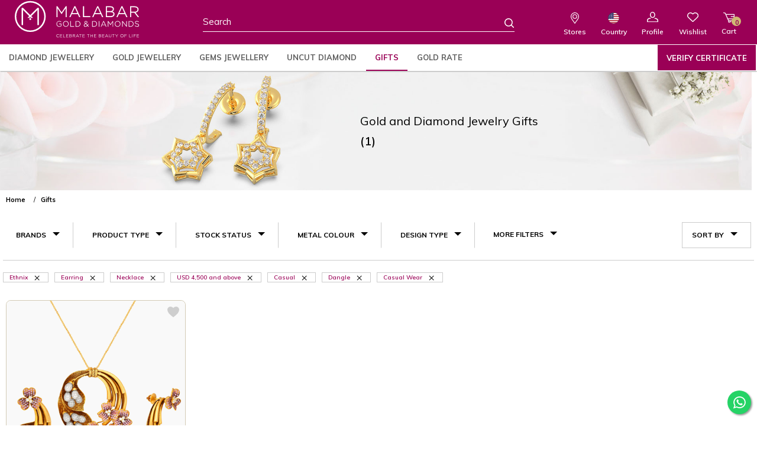

--- FILE ---
content_type: text/html; charset=UTF-8
request_url: https://www.malabargoldanddiamonds.com/us/gifts.html?brand=468&design_type=4406%2C4413&our_collection=4314%2F&price=4500-&product_type=890%2C900&wearing_style=742
body_size: 46301
content:
<!DOCTYPE HTML>
<html xmlns="http://www.w3.org/1999/xhtml" xml:lang="en" lang="en">
<head>
<!-- Global site tag (gtag.js) - Google Ads: 10813854841 / AW-965950542-->
    <script async src="https://www.googletagmanager.com/gtag/js?id=AW-10813854841"></script>
    <script>
        window.dataLayer = window.dataLayer || [];
        function gtag(){dataLayer.push(arguments);}
        gtag('js', new Date());

        gtag('config', 'AW-10813854841');
    </script>
    <script async src="https://www.googletagmanager.com/gtag/js?id=AW-965950542"></script>
    <script>
        window.dataLayer = window.dataLayer || [];
        function gtag(){dataLayer.push(arguments);}
        gtag('js', new Date());

        gtag('config', 'AW-965950542');
    </script>

<link rel="manifest" href="/manifest.json"/>
<link rel="apple-touch-icon" href="/media/pwa_icons/icon-512x512.png">
<meta name="theme-color" content="#F5F1E6"/>
<!--SEO Tags-->
<!--SEO Tags-->
<meta http-equiv="Content-Type" content="text/html; charset=utf-8" />
    <title>Online Jewelry Gifts - Necklace, Earrings, Pendants | Malabar Gold &amp; Diamonds US - Ethnix - Earring - Necklace - Casual - Dangle - Casual Wear</title>
    <meta name="description" content="Get latest wide range of Gold gift Collections online from Malabar gold and Diamonds US." />
    <meta name="keywords" content="gold gifts, buy gold gifts, buy gold gifts online, shop gold gift online" />
	<meta name="msvalidate.01" content="773CB978A0D9879E1850C53E7B064BD7" />
    <meta name="robots" content="INDEX, FOLLOW" />

<meta name="viewport" content="width=device-width, initial-scale=1, user-scalable=yes"/>
<meta name="format-detection" content="telephone=no">
<Meta name="robots" content="noydir" />
<Meta name="robots" content="noodp" />
<!--/* * *************** Geo-Language-Tag ****************** */-->

<link href="//www.malabargoldanddiamonds.com/us/" rel="preconnect">
<link href="//www.malabargoldanddiamonds.com/us/" rel="preconnect" crossorigin>
<link href="https://www.googletagmanager.com" rel="preconnect">
<link href="https://www.google-analytics.com" rel="preconnect">
<link href="https://www.googleadservices.com" rel="preconnect">
<link href="https://stats.g.doubleclick.net" rel="preconnect">
<link href="https://connect.facebook.net" rel="preconnect">
<link href="https://googleads.g.doubleclick.net" rel="preconnect">
<link href="https://www.google.com" rel="preconnect">
<link href="https://www.facebook.com" rel="preconnect">
<link href="https://9316718.fls.doubleclick.net" rel="preconnect">
<link href="https://adservice.google.com" rel="preconnect">


<link rel="alternate" href="https://www.malabargoldanddiamonds.com/gifts.html?brand=468&amp;design_type=4406%2C4413&amp;our_collection=4314%2F&amp;price=4500-&amp;product_type=890%2C900&amp;wearing_style=742" hreflang="x-default" />
<link rel="alternate" href="https://www.malabargoldanddiamonds.com/uk/gifts.html?brand=468&amp;design_type=4406%2C4413&amp;our_collection=4314%2F&amp;price=4500-&amp;product_type=890%2C900&amp;wearing_style=742" hreflang="en-gb" />
<link rel="alternate" href="https://www.malabargoldanddiamonds.com/us/gifts.html?brand=468&amp;design_type=4406%2C4413&amp;our_collection=4314%2F&amp;price=4500-&amp;product_type=890%2C900&amp;wearing_style=742" hreflang="en-us" />
<link rel="alternate" href="https://www.malabargoldanddiamonds.com/ae/gifts.html?brand=468&amp;design_type=4406%2C4413&amp;our_collection=4314%2F&amp;price=4500-&amp;product_type=890%2C900&amp;wearing_style=742" hreflang="en-ae" />

<!-- rel next and rel prev tags -->
<link rel="icon" href="https://static.malabargoldanddiamonds.com/media/favicon/default/Fev-icon_1.jpg" type="image/x-icon" />
<link rel="shortcut icon" href="https://static.malabargoldanddiamonds.com/media/favicon/default/Fev-icon_1.jpg" type="image/x-icon" />
<!--[if IE]>
<script src="https://static.malabargoldanddiamonds.com/skin/frontend/base/default/js/html5.js"></script>
<![endif]-->

<link rel="stylesheet" type="text/css" href="https://static.malabargoldanddiamonds.com/skin/frontend/malabar/default/css/bootstrap-select.min.css" media="all" />
<link rel="stylesheet" type="text/css" href="https://static.malabargoldanddiamonds.com/skin/frontend/malabar/default/css/custom-css/custom-style.css" media="all" />
<link rel="stylesheet" type="text/css" href="https://static.malabargoldanddiamonds.com/skin/frontend/malabar/default/css/custom-css/custom-code.css" media="all" />
<link rel="stylesheet" type="text/css" href="https://static.malabargoldanddiamonds.com/skin/frontend/malabar/default/css/custom-css/another-custom-code.css" media="all" />
<link rel="stylesheet" type="text/css" href="https://static.malabargoldanddiamonds.com/skin/frontend/malabar/default/css/custom-css/style-plp.css" media="all" />
<link rel="stylesheet" type="text/css" href="https://static.malabargoldanddiamonds.com/skin/frontend/malabar/default/css/custom-css/style-mobile-pdp.css" media="all" />
<link rel="stylesheet" type="text/css" href="https://static.malabargoldanddiamonds.com/skin/frontend/malabar/default/css/custom-css/filtered-by-mobile-pdp.css" media="all" />
<link rel="stylesheet" type="text/css" href="https://static.malabargoldanddiamonds.com/skin/frontend/malabar/default/css/custom-css/login-mobile.css" media="all" />
<link rel="stylesheet" type="text/css" href="https://static.malabargoldanddiamonds.com/skin/frontend/malabar/default/css/custom-css/register-mobile.css" media="all" />
<link rel="stylesheet" type="text/css" href="https://static.malabargoldanddiamonds.com/skin/frontend/malabar/default/css/custom-css/forgot-password-mobile.css" media="all" />
<link rel="stylesheet" type="text/css" href="https://static.malabargoldanddiamonds.com/skin/frontend/malabar/default/css/custom-css/cart-mobile-update.css" media="all" />
<link rel="stylesheet" type="text/css" href="https://static.malabargoldanddiamonds.com/skin/frontend/malabar/default/css/custom-css/checkout-mobile.css" media="all" />
<link rel="stylesheet" type="text/css" href="https://static.malabargoldanddiamonds.com/skin/frontend/malabar/default/css/custom-css/myaccount.css" media="all" />
<link rel="stylesheet" type="text/css" href="https://static.malabargoldanddiamonds.com/skin/frontend/malabar/default/css/custom-css/color_changes.css" media="all" />
<link rel="stylesheet" type="text/css" href="https://static.malabargoldanddiamonds.com/skin/frontend/malabar/default/css/bootstrap.min.css" media="all" />
<link rel="stylesheet" type="text/css" href="https://static.malabargoldanddiamonds.com/skin/frontend/malabar/default/css/font-awesome.min.css" media="all" />
<link rel="stylesheet" type="text/css" href="https://static.malabargoldanddiamonds.com/skin/frontend/malabar/default/css/font-icon.css" media="all" />
<link rel="stylesheet" type="text/css" href="https://static.malabargoldanddiamonds.com/skin/frontend/malabar/default/css/common-mergeV1.min.css" media="all" />
<link rel="stylesheet" type="text/css" href="https://static.malabargoldanddiamonds.com/skin/frontend/malabar/default/css/responsive.css" media="all" />
<link rel="stylesheet" type="text/css" href="https://static.malabargoldanddiamonds.com/skin/frontend/malabar/default/css/amshopby.css" media="all" />
<link rel="stylesheet" type="text/css" href="https://static.malabargoldanddiamonds.com/skin/frontend/base/default/css/amasty/amxsearch.css" media="all" />
<link rel="stylesheet" type="text/css" href="https://static.malabargoldanddiamonds.com/skin/frontend/base/default/inchoo_googleconnect/css/button.css" media="all" />
<link rel="stylesheet" type="text/css" href="https://static.malabargoldanddiamonds.com/skin/frontend/base/default/rootways/megamenupro/css/_config/design.css" media="all" />
<link rel="stylesheet" type="text/css" href="https://static.malabargoldanddiamonds.com/skin/frontend/base/default/rootways/megamenupro/css/rootmenu.css" media="all" />
<link rel="stylesheet" type="text/css" href="https://static.malabargoldanddiamonds.com/skin/frontend/base/default/rootways/megamenupro/css/font-awesome.min.css" media="all" />
<link rel="stylesheet" type="text/css" href="https://static.malabargoldanddiamonds.com/skin/frontend/base/default/rootways/megamenupro/css/verticalmenu01.css" media="all" />
<link rel="stylesheet" type="text/css" href="https://static.malabargoldanddiamonds.com/skin/frontend/base/default/rootways/megamenupro/css/verticalmenu02.css" media="all" />
<link rel="stylesheet" type="text/css" href="https://static.malabargoldanddiamonds.com/skin/frontend/malabar/default/css/mana_core.css" media="all" />
<link rel="stylesheet" type="text/css" href="https://static.malabargoldanddiamonds.com/skin/frontend/malabar/default/css/mana_infinitescrolling.css" media="all" />
<script type="text/javascript" src="https://static.malabargoldanddiamonds.com/js/jquery/common-merge.js"></script>
<script type="text/javascript" src="https://static.malabargoldanddiamonds.com/js/jquery/new-merge1.js"></script>
<script type="text/javascript" src="https://static.malabargoldanddiamonds.com/js/scriptaculous/slider.js"></script>
<script type="text/javascript" src="https://static.malabargoldanddiamonds.com/js/amasty/amxsearch/main.js"></script>
<script type="text/javascript" src="https://static.malabargoldanddiamonds.com/js/amasty/amshopby/amshopby.js"></script>
<script type="text/javascript" src="https://static.malabargoldanddiamonds.com/js/amasty/amshopby/jquery.min.js"></script>
<script type="text/javascript" src="https://static.malabargoldanddiamonds.com/js/amasty/amshopby/jquery.noconflict.js"></script>
<script type="text/javascript" src="https://static.malabargoldanddiamonds.com/js/amasty/amshopby/jquery-ui.min.js"></script>
<script type="text/javascript" src="https://static.malabargoldanddiamonds.com/js/amasty/amshopby/jquery.ui.touch-punch.min.js"></script>
<script type="text/javascript" src="https://static.malabargoldanddiamonds.com/js/amasty/amshopby/amshopby-jquery.js"></script>
<script type="text/javascript" src="https://static.malabargoldanddiamonds.com/js/amasty/amshopby/amshopby-ajax.js"></script>
<script type="text/javascript" src="https://static.malabargoldanddiamonds.com/js/jquery/jquery.printf.js"></script>
<script type="text/javascript" src="https://static.malabargoldanddiamonds.com/js/mana/core.js"></script>
<script type="text/javascript" src="https://static.malabargoldanddiamonds.com/js/mana/infinitescrolling.js"></script>
<script type="text/javascript" src="https://static.malabargoldanddiamonds.com/skin/frontend/malabar/default/js/bootstrap.min.js"></script>
<script type="text/javascript" src="https://static.malabargoldanddiamonds.com/skin/frontend/malabar/default/js/bootstrap-select.min.js"></script>
<script type="text/javascript" src="https://static.malabargoldanddiamonds.com/skin/frontend/malabar/default/js/common.js"></script>
<script type="text/javascript" src="https://static.malabargoldanddiamonds.com/skin/frontend/base/default/rootways/megamenupro/js/rootmenu.js"></script>
<script type="text/javascript" src="https://static.malabargoldanddiamonds.com/skin/frontend/malabar/default/js/mana/infinitescrolling.js"></script>
<link rel="stylesheet" href="https://fonts.googleapis.com/css?family=Muli:200,200i,300,300i,400,400i,500,500i,600,600i,700,700i,800,800i,900,900i" />
<link href="https://www.malabargoldanddiamonds.com/us/rss/catalog/new/store_id/5/" title="New Products" rel="alternate" type="application/rss+xml" />
<link href="https://www.malabargoldanddiamonds.com/us/rss/catalog/special/store_id/5/cid/0/" title="Special Products" rel="alternate" type="application/rss+xml" />
<link href="https://www.malabargoldanddiamonds.com/us/rss/catalog/salesrule/store_id/5/cid/0/" title="Coupons/Discounts" rel="alternate" type="application/rss+xml" />
<link href="https://www.malabargoldanddiamonds.com/us/rss/catalog/category/cid/6/store_id/5/" title="Gifts RSS Feed" rel="alternate" type="application/rss+xml" />
<!--[if lt IE 9]>
<script type="text/javascript" src="https://static.malabargoldanddiamonds.com/skin/frontend/malabar/default/js/respond.min.js"></script>
<script type="text/javascript" src="https://static.malabargoldanddiamonds.com/skin/frontend/malabar/default/js/excanvas.js"></script>
<![endif]-->



<script type="text/javascript">

document.addEventListener("DOMContentLoaded", function(){
  jQuery('.youama-register-window').css("display", "none");
  jQuery('.youama-ajaxlogin-cover').css("display", "none");
});

    function get_cookie(Name) {

        var search = Name + "="

        var returnvalue = "";

        if (document.cookie.length > 0) {

            offset = document.cookie.indexOf(search)

            // if cookie exists

            if (offset != -1) {

                offset += search.length

                // set index of beginning of value

                end = document.cookie.indexOf(";", offset);

                // set index of end of cookie value

                if (end == -1)
                    end = document.cookie.length;

                returnvalue = unescape(document.cookie.substring(offset, end))

            }

        }

        return returnvalue;

    }

</script>

<!-- Global site tag (gtag.js) - Google Marketing Platform --> 
<script async src="https://www.googletagmanager.com/gtag/js?id=DC-10206912"></script> 
<script> 
   window.dataLayer = window.dataLayer || []; 
   function gtag(){dataLayer.push(arguments);} 
   gtag('js', new Date()); 
 
  gtag('config', 'DC-10206912'); 
</script> 
<!-- End of global snippet: Please do not remove -->

<script> 
   gtag('event', 'conversion', { 
     'allow_custom_scripts': true, 
     'send_to': 'DC-10206912/allsi0/allsi0+standard' 
   }); 
</script>
    <script type="application/ld+json">
        {
            "@context": "https://schema.org",
            "@type": "Organization",
            "name": "Malabar Gold & Diamonds",
            "url": "https://www.malabargoldanddiamonds.com",
            "logo": "https://static.malabargoldanddiamonds.com/media/wysiwyg/logo-vertical.jpg",
            "alternateName": "Malabar Gold & Diamond - Online Jewellery Shopping Store in India",
            "sameAs": [
                "https://www.facebook.com/malabargoldanddiamonds",
                "https://twitter.com/Malabartweets",
                "https://www.pinterest.com/malabargoldanddiamonds/",
                "https://www.instagram.com/malabargoldanddiamonds/",
                "https://en.wikipedia.org/wiki/Malabar_Gold_and_Diamonds",
                "https://www.youtube.com/@malabargoldanddiamonds"
            ],
            "contactPoint": [
                {
                    "@type": "ContactPoint",
                    "telephone": "+91 22 62300916",
                    "contactType": "customer service",
                    "email": "care.in@malabargoldanddiamonds.com"
                }
            ]
        }
    </script>

<noscript> 
<img src="https://ad.doubleclick.net/ddm/activity/src=10206912;type=allsi0;cat=allsi0;dc_lat=;dc_rdid=;tag_for_child_directed_treatment=;tfua=;npa=;ord=1?" width="1" height="1" alt=""/> 
</noscript> 
<!-- End of event snippet: Please do not remove -->

<script>
    var globalStoreId = 5;
</script>
            <script>
	(function(w,d,s,l,i){w[l]=w[l]||[];w[l].push({'gtm.start':
            new Date().getTime(),event:'gtm.js'});var f=d.getElementsByTagName(s)[0],
        j=d.createElement(s),dl=l!='dataLayer'?'&l='+l:'';j.async=true;j.src=
        'https://www.googletagmanager.com/gtm.js?id='+i+dl;f.parentNode.insertBefore(j,f);
    })(window,document,'script','dataLayer','GTM-KRN76F');
    </script>
    <noscript>
        <iframe src="https://www.googletagmanager.com/ns.html?id=GTM-KRN76F" height="0" width="0" style="display:none;visibility:hidden"></iframe>
    </noscript>

	
<script src="https://maps.googleapis.com/maps/api/js?key=AIzaSyDyiAOGlpTr4xeFnOvtilvdef9m9ABVrkI" defer></script>
 
	<script type="text/javascript"  src="https://static.malabargoldanddiamonds.com/js/phone/intlTelInput.js"></script>
	<link rel="stylesheet" type="text/css" href="https://static.malabargoldanddiamonds.com/js/phone/intlTelInput.css" />
<!--	<script type="text/javascript" id="telephone_script" data-dial-code="--><!--" data-fax="--><!--" data-default-country="--><!--" data-custom-field="--><!--"  src="--><!--"></script>-->
    <div id="telephone_script" data-dial-code="yes" data-fax="" data-default-country="US" data-custom-field="intl-tel-input"></div>
    <script type="text/javascript">
        window.onload = function(e) {
            var fax_enable = document.getElementById("telephone_script").getAttribute("data-fax");
            var default_country = document.getElementById("telephone_script").getAttribute("data-default-country");
            var default_dialcode = true;
            if(document.getElementById("telephone_script").getAttribute("data-dial-code")!=""){
                default_dialcode = false;
            }
            var billing_phone = document.getElementById('billing:telephone');
            if (typeof(billing_phone) != 'undefined' && billing_phone != null) {
                var country = document.getElementById('billing:country_id').value.toLowerCase();
                country = (country != '') ? country : default_country.toLowerCase();
                billing_phone.className = billing_phone.className+' billing_telephone';
                initializePhone('billing_telephone',default_dialcode,country);
                initializePhoneOnCountryChange('billing_telephone','billing:country_id',default_dialcode,country);

            }
            var shipping_phone = document.getElementById('shipping:telephone');
            if (typeof(shipping_phone) != 'undefined' && shipping_phone != null) {
                var country = document.getElementById('shipping:country_id').value.toLowerCase();
                country = (country != '') ? country : default_country.toLowerCase();
                shipping_phone.className = shipping_phone.className+' shipping_telephone';
                initializePhone('shipping_telephone',default_dialcode,country);
                initializePhoneOnCountryChange('shipping_telephone','shipping:country_id',default_dialcode,country);
            }

            var telephone = document.getElementById('telephone');
            if (typeof(telephone) != 'undefined' && telephone != null) {
                var country = document.getElementById('country').value.toLowerCase();
                country = (country != '') ? country : default_country.toLowerCase();
                telephone.className = telephone.className+' edit_telephone';
                initializePhone('edit_telephone',default_dialcode,country);
                initializePhoneOnCountryChange('edit_telephone','country',default_dialcode,country);

            }

            /* For Fax Field */
            if (fax_enable && fax_enable != "") {
                var billing_fax = document.getElementById('billing:fax');
                if (typeof(billing_fax) != 'undefined' && billing_fax != null) {
                    var country = document.getElementById('billing:country_id').value.toLowerCase();
                    country = (country != '') ? country : default_country.toLowerCase();
                    billing_fax.className = billing_fax.className+' billing_fax';
                    initializePhone('billing_fax',default_dialcode,country);
                    initializePhoneOnCountryChange('billing_fax','billing:country_id',default_dialcode,country);

                }
                var shipping_fax = document.getElementById('shipping:fax');
                if (typeof(shipping_fax) != 'undefined' && shipping_fax != null) {
                    var country = document.getElementById('shipping:country_id').value.toLowerCase();
                    country = (country != '') ? country : default_country.toLowerCase();
                    shipping_fax.className = shipping_fax.className+' shipping_fax';
                    initializePhone('shipping_fax',default_dialcode,country);
                    initializePhoneOnCountryChange('shipping_fax','shipping:country_id',default_dialcode,country);
                }

                var fax = document.getElementById('fax');
                if (typeof(fax) != 'undefined' && fax != null) {
                    var country = document.getElementById('country').value.toLowerCase();
                    country = (country != '') ? country : default_country.toLowerCase();
                    fax.className = fax.className+' edit_fax';
                    initializePhone('edit_fax',default_dialcode,country);
                    initializePhoneOnCountryChange('edit_fax','country',default_dialcode,country);
                }
            }
            var custom_field = document.getElementById("telephone_script").getAttribute("data-custom-field");
            if(custom_field!=""){
                var country = 'us';
                if(default_country!=""){
                    country = default_country.toLowerCase();
                }
                if(document.getElementById('country') && document.getElementById('country').value){
                    country = document.getElementById('country').value.toLowerCase();
                }
                initializePhone(custom_field,default_dialcode,country);
            }
        }
        function initializePhone(telephone,default_dialcode,country){
            jQuery('.'+telephone).intlTelInput({
                allowExtensions: true,
                nationalMode: false,
                autoHideDialCode: default_dialcode,
                initialCountry: country,
                numberType: "MOBILE",
                allowDropdown:true
            });
            jQuery('.'+telephone).intlTelInput("setCountry", 'us');
            jQuery('.'+telephone).intlTelInput("setCountry", country);
        }
        function initializePhoneAfterCountry(telephone,default_dialcode,country){
            jQuery('.'+telephone).intlTelInput("destroy");
            //jQuery('.'+telephone).val('');
            jQuery('.'+telephone).intlTelInput({
                allowExtensions: true,
                nationalMode: false,
                autoHideDialCode: default_dialcode,
                initialCountry: country,
                numberType: "MOBILE",
            });
            jQuery('.'+telephone).intlTelInput("setCountry", 'us');
            jQuery('.'+telephone).intlTelInput("setCountry", country);
        }
        function initializePhoneOnCountryChange(main_id,country_id,default_dialcode,country){
            Event.observe($(country_id), 'change', function(event) {
                var value = document.getElementById(country_id).value;
                if (value != '') {
                    initializePhoneAfterCountry(main_id,default_dialcode,value.toLowerCase());
                }
            });
        }
    </script>
</head>
<body class=" catalog-category-view categorypath-gifts-html category-gifts">
<div id="checkout-api-js-hover" style="display: none; z-index: 100; position: fixed; width: 100%; height: 100%; top: 0;left: 0; background-color: #000; opacity:0.8;"></div>
<div id="checkout-api-default-hover" style="display: none; z-index: 100; position: fixed; width: 100%; height: 100%; top: 0;left: 0;"></div>

<!-- BEGIN Inchoo Facebook Connect -->
<div id="fb-root"></div>
<script type="text/javascript">
//<![CDATA[

document.addEventListener("DOMContentLoaded", function(){
jQuery.noConflict ();
window.fbAsyncInit = function() {
	FB.init({
		appId		: "877897167056977",
		channelUrl	: 'https://www.malabargoldanddiamonds.com/us/facebook/channel/index/locale/en_US/',
		status		: true,
		cookie		: true,
		oauth		: true,
		xfbml		: true,
		version     : 'v8.0'
	});
	document.fire("facebook:fbAsyncInit");
};

(function(d){
	var js, id = 'facebook-jssdk'; if (d.getElementById(id)) {return;}
	js = d.createElement('script'); js.id = id; js.async = true;
	js.src = "//connect.facebook.net/en_US/all.js";
	d.getElementsByTagName('head')[0].appendChild(js);
}(document));

document.observe('click', function(e){
	var target = e.findElement('a[rel^=facebook-connect]') || e.findElement('button[rel^=facebook-connect]');
	if (target && target.readAttribute('rel')=='facebook-connect') {
		e.stop();
		try{
			FB.login(function(response){
				if(response.status=='connected') {
					setLocation('https://www.malabargoldanddiamonds.com/us/facebook/customer_account/connect/');
				}
			}, {scope: "email"});
		}catch(error){}
	}
});
});

//]]>
</script>
<!-- END Inchoo Facebook Connect -->
<style>
    .custom_notification_bar .close_btn .fa-times-thin:after {
    content: '\00d7';
}
.custom_notification_bar .close_btn .fa-times-thin {
    position: absolute;
    right: 15px;
    top: 0;
    border: 0;
    color: #000;
    font-weight: bold;
}
</style>

<div class="wrapper">
        <noscript>
        <div class="global-site-notice noscript">
            <div class="notice-inner">
                <p>
                    <strong>JavaScript seems to be disabled in your browser.</strong><br />
                    You must have JavaScript enabled in your browser to utilize the functionality of this website.                </p>
            </div>
        </div>
    </noscript>
	<div class="left-flyout-nav"></div>
    <div class="page">
        



    <header id="header">

                    <div id="exclusive_panel"><div class="exclusive_promobanner">
<ul>
<li><a class="mine icon-mine-01" title="Mine Diamond Jewellery" href="https://www.malabargoldanddiamonds.com/us/brand/mine.html"> <span class="path1"></span><span class="path2"></span><span class="path3"></span><span class="path4"></span><span class="path5"></span><span class="path6"></span><span class="path7"></span><span class="path8"></span><span class="path9"></span><span class="path10"></span><span class="path11"></span><span class="path12"></span><span class="path13"></span><span class="path14"></span><span class="path15"></span><span class="path16"></span><span class="path17"></span><span class="path18"></span><span class="path19"></span><span class="path20"></span><span class="path21"></span><span class="path22"></span><span class="promobanner-text">Mine Diamond Jewellery</span></a></li>

<li><a class="precia icon-precia-01" title=" Precia Gold Jewellery" href="https://www.malabargoldanddiamonds.com/us/brand/precia.html"> <span class="path1"></span><span class="path2"></span><span class="path3"></span><span class="path4"></span><span class="path5"></span><span class="path6"></span><span class="path7"></span><span class="path8"></span><span class="path9"></span><span class="path10"></span><span class="path11"></span><span class="path12"></span><span class="path13"></span><span class="path14"></span><span class="path15"></span><span class="path16"></span><span class="path17"></span><span class="path18"></span><span class="promobanner-text">Precia Gold Jewellery</span></a></li>

<li><a class="era icon-era-01" title=" Era Diamond Jewellery" href="https://www.malabargoldanddiamonds.com/us/brand/era.html"> <span class="path1"></span><span class="path2"></span><span class="path3"></span><span class="path4"></span><span class="path5"></span><span class="path6"></span><span class="path7"></span><span class="path8"></span><span class="path9"></span><span class="path10"></span><span class="path11"></span><span class="path12"></span><span class="path13"></span><span class="path14"></span><span class="path15"></span><span class="path16"></span><span class="path17"></span><span class="path18"></span><span class="path19"></span><span class="path20"></span><span class="path21"></span><span class="path22"><span class="promobanner-text">Era Diamond Jewellery</span></a></li>

<li><a class="divine icon-divine-01" title="Divine Gold Jewellery" href="https://www.malabargoldanddiamonds.com/us/brand/divine.html"><span class="path1"></span><span class="path2"></span><span class="path3"></span><span class="path4"></span><span class="path5"></span><span class="path6"></span><span class="path7"></span><span class="path8"></span><span class="path9"></span><span class="path10"></span><span class="path11"></span><span class="path12"></span><span class="path13"></span><span class="path14"></span><span class="path15"></span><span class="path16"></span><span class="path17"></span><span class="path18"></span><span class="path19"></span><span class="path20"></span><span class="path21"></span><span class="path22"></span><span class="path23"></span><span class="path24"></span><span class="path25"></span><span class="path26"></span><span class="path27"></span><span class="path28"></span><span class="path29"></span><span class="path30"></span><span class="path31"></span><span class="promobanner-text">Divine Gold Jewellery</span></a></li>

<li><a class="ethnix icon-ethnix-01" title="Ethnix Designer Jewellery" href="https://www.malabargoldanddiamonds.com/us/brand/ethnix.html"><span class="path1"></span><span class="path2"></span><span class="path3"></span><span class="path4"></span><span class="path5"></span><span class="path6"></span><span class="path7"></span><span class="path8"></span><span class="path9"></span><span class="path10"></span><span class="path11"></span><span class="path12"></span><span class="path13"></span><span class="path14"></span><span class="path15"></span><span class="path16"></span><span class="path17"></span><span class="path18"></span><span class="path19"></span><span class="path20"></span><span class="path21"></span><span class="path22"></span><span class="path23"></span><span class="path24"></span><span class="path25"></span><span class="path26"></span><span class="path27"></span><span class="path28"></span><span class="path29"></span><span class="path30"></span><span class="path31"></span><span class="path32"></span><span class="path33"></span><span class="path34"></span><span class="path35"></span><span class="path36"></span><span class="path37"></span><span class="path38"></span><span class="promobanner-text">Ethnix Designer Jewellery</span></a></li>

<li><a class="starlet icon-starlet-01" title="Starlet Gold Jewellery" href="https://www.malabargoldanddiamonds.com/us/brand/starlet.html"><span class="path1"></span><span class="path2"></span><span class="path3"></span><span class="path4"></span><span class="path5"></span><span class="path6"></span><span class="path7"></span><span class="path8"></span><span class="path9"></span><span class="path10"></span><span class="path11"></span><span class="path12"></span><span class="path13"></span><span class="path14"></span><span class="path15"></span><span class="path16"></span><span class="path17"></span><span class="path18"></span><span class="path19"></span><span class="path20"></span><span class="path21"></span><span class="path22"></span><span class="path23"></span><span class="path24"></span><span class="promobanner-text">Starlet Gold Jewellery</span> </a></li>
</ul>
</div></div>
                <div class="header-container" id="header-wrapper">
                    <div class="header-quick-access ">
                <div class="customtoplink">
                    <div class="fixed container">
                        <div class="custom-quick-menu col-xs-16 col-sm-16 cqm_india_istore">
                            
                                                            <div class="mobile_customer_caretxt"><span class="icon-contact-01 phonesymbol"></span><span class="phonetext"><a href="tel:"></a></span></div>
                                <div class="cc-no hidden-xs">
                                    <div class="customer_care clear-fix">

                                        <div class="customer_caretxt visible cc_india"><span class="email_at icon-email-top-01"></span><span class="email_text"><a href="" target="_blank">care.ae@malabargoldanddiamonds.com</a></span></div>
                                        <div class="customer_caretxt cc_global cc_global_intl icon-contact-01"><span class="cc_global_number"><a href="tel:"></a></span>
                                            <p class="header-time">(8AM to 10PM IST)</p>
                                        </div>

                                    </div>
                                </div>
                                                        <div class="exculsive hidden-xs">
                                <div id="exclusive_flip">Our Brands</div>
                            </div>



                            <!--Websites Dropdown-->
                            <div class="WebCurrency">
                                <!--Websites Dropdown-->

                                <script>

    document.addEventListener("DOMContentLoaded", function(){
    jQuery('.currency-selector').selectpicker();
    jQuery('.block-currency').on('click', function() {
        jQuery('.currency-selector div.dropdown-menu').slideToggle("fast");
    });
    jQuery(document).mouseup(function(e)
    {
        var containers = jQuery(".block-currency");
        if (!containers.is(e.target) // if the target of the click isn't the container...
                && containers.has(e.target).length === 0) // ... nor a descendant of the container
        {
            jQuery(".block-currency div.dropdown-menu").hide();
            jQuery("#curreny_choose").removeClass("choosed");
        }
    });
    jQuery(document).ready(function() {
        var activeClass = jQuery('.currency-selector ul.dropdown-menu li.selected a').attr('class');
        jQuery('.currency-selector button.dropdown-toggle').addClass(activeClass);
        jQuery('.website-switcher .btn-group .btn .filter-option').text("Ship to");
        jQuery('.currency-selector').addClass(activeClass);
        jQuery('.currency-selector ul.dropdown-menu li.selected a').hide();

        jQuery('.currency-selector button.dropdown-toggle').click(function(e) { // binding onclick
            if (jQuery("#curreny_choose").hasClass('choosed')) {
                //$("#nav .selected div div").slideUp(100); // hiding popups
                jQuery("#curreny_choose").removeClass("choosed");
            } else {
                //$("#nav .selected div div").slideUp(100); // hiding popups
                jQuery("#curreny_choose").addClass("choosed");
            }
        });

    });
    jQuery('.currency-selector ul.dropdown-menu li a').click(function() {
        jQuery('.currency-selector button.dropdown-toggle').removeClass(function(index, css) {
            return (css.match(/(^|\s)currency\S+/g) || []).join(' ');
        });
        var activeClass = jQuery(this).attr('class');
        jQuery('.currency-selector button.dropdown-toggle').addClass(activeClass);
        jQuery("#curreny_choose").removeClass("choosed");
    });
});
</script>
                                                                        <div class="website-switcher">


                                            <div class="tooltip-bottom block-content country_ship" data-toggle="tooltip" id="country_choose">


                                                <select id="select-website" class="website-selector" data-style="btn-info" title="Select Website" onchange="location.href = this.value">
                                                                                                                                                                                                                                <option class="country_optionbase" value="https://www.malabargoldanddiamonds.com/" >India</option>
                                                                                                                                                                                                                                                                                                                                                                                                                                                            <option class="country_optionus" value="https://www.malabargoldanddiamonds.com/us/"  selected="selected">USA</option>
                                                                                                                                                                                                                                                                                                                                </select>



                                            </div>

                                            <script>
                                                document.addEventListener("DOMContentLoaded", function() {
                                                    jQuery('.website-selector').selectpicker();
                                                    jQuery('.website-switcher').on('click', function() {
                                                        jQuery('.website-selector div.dropdown-menu').slideToggle("fast");
                                                    });


                                                    jQuery(document).mouseup(function(e) {
                                                        var container = jQuery(".website-selector");
                                                        if (!container.is(e.target) // if the target of the click isn't the container...
                                                            &&
                                                            container.has(e.target).length === 0) // ... nor a descendant of the container
                                                        {
                                                            container.hide();
                                                            jQuery('.website-selector div.dropdown-menu').slideUp("fast");
                                                            jQuery("#country_choose").removeClass("choosed");
                                                        }
                                                    });

                                                    jQuery(document).ready(function() {
                                                        jQuery('.website-selector button.dropdown-toggle').removeAttr('title');
                                                        var activeClass = jQuery('.website-selector ul.dropdown-menu li.selected a').attr('class');
                                                        if (activeClass == "country_optioninternational") {
                                                            var tool_txt = "You have selected shipping to all other countries except India"
                                                        } else {
                                                            var current = jQuery('a.' + activeClass).text();
                                                            var tool_txt = "You have selected shipping to " + current + " only"
                                                        }

                                                        jQuery('.website-selector button.dropdown-toggle').click(function(e) { // binding onclick
                                                            if (jQuery("#country_choose").hasClass('choosed')) {
                                                                jQuery('.website-switcher .block-content').attr("data-tooltip", tool_txt);
                                                                jQuery("#country_choose").removeClass("choosed");
                                                            } else {
                                                                jQuery('.website-switcher .block-content').removeAttr("data-tooltip")
                                                                jQuery("#country_choose").addClass("choosed");
                                                            }
                                                        });


                                                        jQuery('.website-selector button.dropdown-toggle').addClass(activeClass);
                                                        
                                                        jQuery('.website-switcher .block-content').attr("data-tooltip", tool_txt);


                                                        jQuery('.website-selector ul.dropdown-menu').hover(function() {
                                                            jQuery('.website-switcher .block-content').removeAttr("data-tooltip")
                                                        }, function() {
                                                            jQuery('.website-switcher .block-content').attr("data-tooltip", tool_txt);
                                                        });

                                                    });



                                                    jQuery('.website-selector ul.dropdown-menu li a').click(function() {
                                                        jQuery('.website-selector button.dropdown-toggle').removeClass(function(index, css) {
                                                            return (css.match(/(^|\s)country\S+/g) || []).join(' ');

                                                        });
                                                        var activeClass = jQuery(this).attr('class');
                                                        jQuery('.website-selector button.dropdown-toggle').addClass(activeClass);

                                                        jQuery("#country_choose").removeClass("choosed");


                                                        if (activeClass == "country_optioninternational") {
                                                            var tool_txt = "You have selected shipping to all other countries except India"
                                                        } else {
                                                            var current = jQuery('a.' + activeClass).text();
                                                            var tool_txt = "You have selected shipping to " + current + " only"
                                                        }
                                                        jQuery('.website-switcher .block-content').attr("data-tooltip", tool_txt);
                                                        jQuery('.website-selector ul.dropdown-menu').hover(function() {
                                                            jQuery('.website-switcher .block-content').removeAttr("data-tooltip")
                                                        }, function() {
                                                            jQuery('.website-switcher .block-content').attr("data-tooltip", tool_txt);
                                                        });
                                                    });


                                                    jQuery('.website-selector').on('rendered.bs.select', function(e) {
                                                        jQuery('.website-selector .filter-option').text('Ship to');
                                                    });
                                                });
                                            </script>
                                        </div>
                                
                            </div>
                            <script type="text/javascript">
                                document.addEventListener("DOMContentLoaded", function() {
                                    jQuery(document).ready(function() {
                                        if ((jQuery(".customtoplink").find('.block-currency').length) != 0) {
                                            jQuery(".country_ship").removeAttr("style");
                                        } else {
                                            jQuery(".country_ship").css("border-right", "none");
                                        }
                                        jQuery(".header .top-links .links li a.cart").parent().addClass("myCartLi");
                                        jQuery(".header .top-links .links li a.cart").addClass("my_cart");
                                        jQuery(".header .top-links .links li a.myWishlist").parent().addClass("liWish");
                                        jQuery(".header .top-links .links li a.my_account").parent().addClass("liAccount");
                                        jQuery(".header .top-links .links li a.stores").parent().addClass("liStores");
                                        jQuery(".header .top-links .links li a.country").parent().addClass("liCountry");
                                        jQuery(".header .top-links .links li a.profile").parent().addClass("liProfile");
                                        jQuery(".header .top-links .links li a.stores").prepend('<img src="https://static.malabargoldanddiamonds.com/skin/frontend/malabar/default/images/new_icons/icon-store.svg">');
                                                                                                                            jQuery(".header .top-links .links li a.country").prepend('<img src="https://www.malabargoldanddiamonds.com/skin/frontend/malabar/default/images/mobile_header_icons/usa_flag.svg">');
                                                                                
                                        jQuery(".header .top-links .links li a.profile").prepend('<img src="https://static.malabargoldanddiamonds.com/skin/frontend/malabar/default/images/new_icons/icon-user.svg">');
                                        jQuery(".header .top-links .links li a.myWishlist").prepend('<img src="https://static.malabargoldanddiamonds.com/skin/frontend/malabar/default/images/new_icons/wishlist.svg">');
                                        jQuery(".header .top-links .links li a.cart").prepend('<img src="https://static.malabargoldanddiamonds.com/skin/frontend/malabar/default/images/new_icons/icon-cart.svg">');
                                        
                                    });
                                });
                            </script>

                        </div>
                    </div>
                </div>
            </div>
            <div class="fixed container">
                <div class="header ">

                                            <div class="hidden-xs col-md-4 col-sm-5" itemscope="" itemtype="http://schema.org/Organization">
                        <a itemprop="url" href="https://www.malabargoldanddiamonds.com/us/" title="Malabar Gold & Diamonds" class="logo"><img itemprop="logo" src="https://static.malabargoldanddiamonds.com/skin/frontend/malabar/default/images/new_icons/logo.svg" alt="Malabar Gold & Diamonds" width="210" height="65" /></a></div>
                        <div class="visible-xs mobile_menu">
                            <div class="menu_mobile_top">
                                <div class="left_side">
                                    <div class="mob-menu first">
                                        <div id="menu-button">
                                            <a href="javascript:void(0);">
                                                <div class="menu_icon_button"><i class="fa fa-bars" aria-hidden="true"></i></div>
                                            </a>
                                        </div>
                                    </div>
                                    <div class="mobile_logo">
                                       <a href="https://www.malabargoldanddiamonds.com/us/" title="" class="logo logo-non-sticky">
                                            <img class="default-show" src="https://static.malabargoldanddiamonds.com/skin/frontend/malabar/default/images/new_icons/logo.svg" alt="Malabar Gold & Diamonds" />
                                            <img class="oncClick-show" style="display:none;" src="https://static.malabargoldanddiamonds.com/skin/frontend/malabar/default/images/mobile_header_icons/m-icon.svg" alt="Malabar Gold & Diamonds" />
                                        </a>

                                        <a href="https://www.malabargoldanddiamonds.com/us/" title="Malabar Gold & Diamonds" class="logo logo-sticky">
                                            <img src="https://static.malabargoldanddiamonds.com/skin/frontend/malabar/default/images/mobile_header_icons/m-icon.svg" alt="Malabar Gold & Diamonds" />
                                        </a>
                                    </div>

                                </div>

                                <div class="right_side">                                    
                                    <div class="toplinks_before">
                                        <form id="search_mini_form" class="search_mini_form_mob" action="https://www.malabargoldanddiamonds.com/us/catalogsearch/result/" method="get">
    <div class="slider-form-search">
        <!-- <label for="search"></label> -->
        <input id="search" type="text" name="q" value="" class="input-text search_for_mob" maxlength="128" placeholder="search" />         
      

        <div id="search_result_mob"></div>

    </div>
    <!-- <div class="btn-search">
    <button type="submit" title="Search" class="button search_icon"><span><span></span></span></button>
    </div> -->
</form>                                        <a href="#" class="country india_flag_home usflag" title="Country" data-toggle="modal" data-target="#mob_countrypop2"></a>
                                        <div class="modal fade country_popup" id="mob_countrypop2" role="dialog">
                                    <div class="modal-dialog modal-lg ">
                                    <div class="modal-content">
                                    <div class="modal-header">
                                        <button type="button" class="close" data-dismiss="modal"></button>
                                        <h2 class="modal-title">Change Country and Currency</h2>
                                                        <hr class="select_country_popup_title_hr">
                                        </div>
                                        <div class="modal-body">
                                                                                        
                                                                                                    <div class="select_country_popup_content">
                                                        <a href="https://www.malabargoldanddiamonds.com/?setctry=IN"><img class="select_country_icon" src="https://www.malabargoldanddiamonds.com/skin/frontend/malabar/default/images/mobile_header_icons/change-country-flag.svg"></a>
                                                        <p class="select_country_content">INDIA</p>
                                                    </div>
                                                    <div class="select_country_popup_content">
                                                        <a href="#"><img class="select_country_icon" src="https://www.malabargoldanddiamonds.com/skin/frontend/malabar/default/images/mobile_header_icons/usa_flag.svg"></a>
                                                        <p class="select_country_content">USA</p>
                                                    </div>
                                                
                                                <hr class="select_country_popup_content_hr">
                                                <div class="content">
                                                    
                                                                                                        <form>
                                                    <h5 class="currency-title" style="text-align: center;">Select Currency</h5>
                                                    <hr class="select_country_popup_content_hr">
                                                        <div class="select_country_form_group">
                                                            <select class="form-control" id="sel1" name="select-country" onchange="location = this.value;">
                                                                
                                                                                                                                <option value="USD">United States (USD)</option>
                                                                                                                            </select>
                                                        </div>
                                                        
                                                    </form>
                                                </div>
                                                
                                                </div>
                                                
                                            </div>
                                            </div>
                                        </div>
                                    </div>

                                </div>
                            </div>
                            <div class="quick-access-menu fLeft full-width">
                                <li class="serch_shhide visible-ser">
                                    <div class="search-container search-container-visible"></div>
                                </li>

                            </div>
                        </div>
                                        <div class="quick-access mainheadquick col-md-12 col-sm-11 hidden-xs">
                        <div class="welcome_msg hidden-xs"> </div>
                        <div class="search-bar-wrapper col-md-10">
                        <div class="search-content">
                        <div class="serch_shhide visible-ser">
                                    <div class="search-container">
<form id="search_mini_form" class="search_mini_form_desk" action="https://www.malabargoldanddiamonds.com/us/catalogsearch/result/" method="get">
    <div class="form-search" style="display: none;">
        <label for="search">Search:</label>
        <div class="col-xs-14 col-sm-14 col-md-15 catalog-inputbox">
            <input id="search" type="text" name="q" value="" class="input-text search_for_desk" maxlength="128" placeholder="Search"/>
            <button type="submit" title="Search" class="button"><span><span></span></span></button>
        </div>

        <!--  <div id="search_autocomplete" class="search-autocomplete">
         </div> -->
        <div id="search_result"></div>
        <script type="text/javascript">
            //<![CDATA[
            //     document.addEventListener("DOMContentLoaded", function(){
            // var searchForm = new Varien.searchForm('search_mini_form', 'search', '');
            // searchForm.initAutocomplete('', 'search_autocomplete');
            //});
            //]]>
        </script>
    </div>
</form>



<script type="text/javascript">
    var xsearchObj = new Xsearch({
        url: 'https://www.malabargoldanddiamonds.com/us/amxsearchfront/ajax/index/',
        minChars: '3',
        delay: 500,
        selector: '#search',
        popupWidth: '900',
        searchInput: '#search'
    });


    jQuery(document).ready(function () {

        var id = null;

        jQuery("#search").on('keyup', function () {

            var input = jQuery("#search").val();

            clearTimeout(id);



            if (input) {

                var timeOutId = setTimeout(() => {

                    /// Place to hit the Query to Server

                    console.log("A call to server is being made");

                    jQuery.ajax({

                        url: "https://www.malabargoldanddiamonds.com/us/amxsearchfront/ajax/index/",

                        type: 'POST',

                        data: {

                            q: input

                        },

                        success: function (response) {

                            var returnresult = decode_result(response);

                            var json = returnresult.evalJSON(true);

                            if (json.products.items.length > 0) {

                                var finalreslt = xsearchObj.showPopup(json, input);

                                jQuery('.search_mini_form_desk  #search_result').html(finalreslt);

                            }

                        }

                    });

                }, 700);

            }

            id = timeOutId;

        });

    });


    /*jQuery(document).ready(function(){
         jQuery("#search").on('keyup', function(){
            var input = jQuery("#search").val();
             jQuery.ajax({
                     url: "https://www.malabargoldanddiamonds.com/us/amxsearchfront/ajax/index/",
                    type: 'POST',
                    data: {
                        q: input
                    },
                    success: function(response) {
                        var returnresult = decode_result(response);
                        var json = returnresult.evalJSON(true);
                         if (json.products.items.length > 0) {
                           var finalreslt= xsearchObj.showPopup(json, input);
                           jQuery('.search_mini_form_desk  #search_result').html(finalreslt);
                        }
                    }
                });
        });

    });*/

    function decode_result(str){
        str = str.substr(0, str.lastIndexOf('}') + 1);

        var tmp = str;
        while (tmp.indexOf("{") > -1 && !str.isJSON()) {
            str = tmp.substr(tmp.indexOf("{"));
            tmp = str.substr(1);
        }
        if (!str.isJSON()) {
            throw new Error('Cannot convert response data to JSON');
        }
        return str;
    }
</script>
</div>
                                </div>
                        </div>
                    </div>
                        <div class="quick-access-menu fLeft full-width col-md-6">
                            <ul class="col-xs-16 f-left">
                                <li class="visible-xs mob-menu first">
                                    <div id="menu-button">
                                        <a href="javascript:void(0);"><span class="glyphicon glyphicon-align-justify"></span><span class="menu-txt">Menu</span>
                                        </a></div>
                                </li>
                                <li class="top-links">
                                                                                            <ul class="links">
                                                                    <li class="first										"										
					><a href="/stores" class="stores" title="Stores" >Stores</a></li>
                                                                                    <li										
					><a href="#" class="country" title="Country" data-toggle="modal" data-target="#de_country_popup">Country</a></li>
                                                                                    <li										
					><a href="https://www.malabargoldanddiamonds.com/us/customer/account/" class="profile" title="Profile" >Profile</a></li>
                                                                                    <li										
					><a href="#" class="" title="" ></a></li>
                                                                <li ><a href="https://www.malabargoldanddiamonds.com/us/wishlist/" title="Whishlist" class="myWishlist">Wishlist</a></li>
                                                                                <li										
					><a href="https://www.malabargoldanddiamonds.com/us/checkout/cart/" class="cart" title="Cart (0)" >Cart <span>(0)</span></a></li>
                                                                                    <li class=" last										"					 class="menu-log-in"					
					><a href="https://www.malabargoldanddiamonds.com/us/customer/account/login/referer/[base64]/" class="log_in" title="Log In" >Log In</a></li>
                                    </ul>
        <div class="mini-cart-layer">
            <div class="top-cart">
            
                    <div class="block-title no-items">
                    <span id="cartHeader"></span>
                </div>
                <div id="topCartContent" class="block-content" style="display:none;">
                    <div class="inner-wrapper">                                            <p class="block-subtitle">
                                <span class="mini-cart-head">Recently Added Items</span>
                                <span class="close-btn">Close</span>
                            </p>
                            <p class="cart-empty">
                            You have no items in your shopping cart.                            </p>
        
                            </div>
                </div>
            </div>
</div>
<script type="text/javascript">
    document.addEventListener("DOMContentLoaded", function(){
	jQuery(document).ready(function() {
		if(jQuery('.my_cart span').length)
		{
       			 var my_txt = jQuery('.my_cart span').html().replace('(', '').replace(')', '');
        		jQuery('.my_cart span').text(my_txt);
		}
        		jQuery(".my_cart").click(function(event) {
                                            headerNavigation(event,jQuery(this));
                       			jQuery( "#topCartContent" ).slideDown();
            event.preventDefault();
           jQuery(this).addClass('mycart_click');
          //jQuery("#topCartContent").slideDown("slow");
            jQuery("#topCartContent").css('position', '');
            jQuery("#topCartContent").css('top', '');
            jQuery("#topCartContent").css('right', '');
            jQuery("#topCartContent").css('z-index', '99999');

        })
        jQuery("#topCartContent, a.my_cart").on('click', function(event) {
            event.stopPropagation();
        })
         jQuery(window).click(function() {
            jQuery('#topCartContent').slideUp('slow');
            jQuery(".my_cart").removeClass('mycart_click');
        }); 

//	jQuery("div.header").on("mouseleave",function(){
//		jQuery('#topCartContent').slideUp('slow');
//		jQuery(".my_cart").removeClass('mycart_click');
//	})

        jQuery('.close-btn').click(function() {
            jQuery('#topCartContent').slideUp('slow');
            jQuery(".my_cart").removeClass('mycart_click');
        });

        jQuery("a.my_cart").on("click", function() {
            jQuery('#topProfileContent').slideUp('slow');
            jQuery(".profile").removeClass('mycart_click');
        });

	});
    });
</script>
<div class="mini-cart-layer">
    
                <div id="topProfileContent" class="block-content" style="display:none;">
                    <div class="inner-wrapper">              
                            <p class="block-subtitle">
                                <span class="mini-cart-head">Welcome</span>
                                <span class="close-btn">Close</span>
                            </p>
                                                           
                            <p class="cart-empty">
                            To access account and manage orders                            </p>
                          
                            <div class="actions">
                                <a class="f-left" href="https://www.malabargoldanddiamonds.com/us/customer/account/" rel="nofollow">Login</a>
                                <a class="f-left" href="https://www.malabargoldanddiamonds.com/us/customer/account/create/" rel="nofollow">Sign Up</a>
                            </div>
                                           
                    </div>
                </div>
   
</div>
<script type="text/javascript">
    document.addEventListener("DOMContentLoaded", function(){
    jQuery(document).ready(function() {
        
        jQuery(".profile").click(function(event) {
            event.preventDefault();
            jQuery( "#topProfileContent" ).slideDown();            
            jQuery(this).addClass('mycart_click');
            jQuery("#topProfileContent").css('position', 'absolute');
            jQuery("#topProfileContent").css('top', '62px');
            jQuery("#topProfileContent").css('right', '');
            jQuery("#topProfileContent").css('z-index', '99999');
            jQuery("#topProfileContent").css('width', '220px');
            jQuery("#topProfileContent").css('background', 'none repeat scroll 0 0 #fff');
            jQuery("#topProfileContent").css('padding', '5px 10px 10px 10px');
            jQuery("#topProfileContent").css('text-align','left');

        });
       jQuery("#topCartContent, a.profile").on('click', function(event) {
            event.stopPropagation();
        });
         jQuery(window).click(function() {
            jQuery('#topProfileContent').slideUp('slow');
            jQuery(".profile").removeClass('mycart_click');
        }); 

        jQuery('.close-btn').click(function() {
            jQuery('#topProfileContent').slideUp('slow');
            jQuery(".profile").removeClass('mycart_click');
        });

        jQuery("a.profile").on("click", function() {    
            jQuery('#topCartContent').slideUp('slow');  
            jQuery(".my_cart").removeClass('mycart_click'); 
        });

    });
    });
</script>
<script>

    function sendlogoutDataLayer(){
        dataLayer.push({
            "event": "logoutUser",
            "logoutUser_event":     {
            "customerid": "",
            "email": "$1$OFzgf8sP$UFm8YEy6gFl6NQ9SapYa.0"
        }

    });
    }
                        
</script>
                                                                            <ul class="links hidden-xs">
                                            <li class="mainsearchbut  f-right"><a class="mainsearchbut_text icon-search-01">Search</a></li>
                                        </ul>
                                                                                                                <div class="modal fade country_popup" id="de_country_popup" role="dialog">
                                    <div class="modal-dialog modal-lg ">
                                    <div class="modal-content">
                                    <div class="modal-header">
                                        <button type="button" class="close" data-dismiss="modal"></button>
                                        <h2 class="modal-title">Change Country and Currency</h2>
                                                        <hr class="select_country_popup_title_hr">
                                        </div>
                                        <div class="modal-body">
                                                                                        
                                                                                                    <div class="select_country_popup_content">
                                                        <a href="https://www.malabargoldanddiamonds.com/?setctry=IN"><img class="select_country_icon" src="https://www.malabargoldanddiamonds.com/skin/frontend/malabar/default/images/mobile_header_icons/change-country-flag.svg"></a>
                                                        <p class="select_country_content">INDIA</p>
                                                    </div>
                                                    <div class="select_country_popup_content">
                                                        <a href="#"><img class="select_country_icon" src="https://www.malabargoldanddiamonds.com/skin/frontend/malabar/default/images/mobile_header_icons/usa_flag.svg"></a>
                                                        <p class="select_country_content">USA</p>
                                                    </div>
                                                
                                                <hr class="select_country_popup_content_hr">
                                                <div class="content">
                                                    
                                                                                                        <form>
                                                    <h5 class="currency-title" style="text-align: center;">Select Currency</h5>
                                                    <hr class="select_country_popup_content_hr">
                                                        <div class="select_country_form_group">
                                                            <select class="form-control" id="sel1" name="select-country" onchange="location = this.value;">
                                                                
                                                                                                                                <option value="USD">United States (USD)</option>
                                                                                                                            </select>
                                                        </div>
                                                        
                                                    </form>
                                                </div>
                                                
                                                </div>
                                                
                                            </div>
                                            </div>
                                        </div>
                                </li>
                                                                    <li class="visible-xs mob-menu mob-search last"><a href="javascript:void(0);">
                                            <span class="menu-txt">Search</span></a></li>
                                                                                            </ul>
                        </div>
                    </div>

                                    </div>
            </div>
        </div>
    </header>
        
                    

<nav class="rootmenu">
            <ul class="mobile-sub rootmenu-list">
            			
          	  
                                                            
                                
                <li class="roottopnav1  ">
                    <a class="" href="https://www.malabargoldanddiamonds.com/us/diamond-jewellery.html">
                        Diamond Jewellery                                            </a>
                    <div class="megamenu topmenu_main clearfix tabmenu bottomanimation"><div class="mainmenuwrap clearfix"><ul class="root-col-1 clearfix vertical-menu"><li class="clearfix"><a href=https://www.malabargoldanddiamonds.com/us/diamond-jewellery/ring.html class="root-col-4" title="Diamond Rings"><i aria-hidden="true" class="verticalmenu-arrow fa fa-angle-right"></i><span class="tabmaintitle">Rings</span></a><div class="root-col-75 verticalopen openactive"><div class="tabimgwpr root-col-3"><a href=https://www.malabargoldanddiamonds.com/us/diamond-jewellery/ring/style.html class="tabimtag" title=""><div class="tabimgtext">Shop By Style</div></a><ul class="tabbing_lev4"><li><img width="50" height="50" src=https://static.malabargoldanddiamonds.com/media/catalog/category/band.jpg alt=""/><a href=https://www.malabargoldanddiamonds.com/us/diamond-jewellery/ring/style/bands.html><i aria-hidden="true" class="tabbing_lev4_arrow fa fa-angle-right"></i>Bands</a></li><li><img width="50" height="50" src=https://static.malabargoldanddiamonds.com/media/catalog/category/casual_2.jpg alt=""/><a href=https://www.malabargoldanddiamonds.com/us/diamond-jewellery/ring/style/casual.html><i aria-hidden="true" class="tabbing_lev4_arrow fa fa-angle-right"></i>Casual</a></li><li><img width="50" height="50" src=https://static.malabargoldanddiamonds.com/media/catalog/category/stackable.jpg alt=""/><a href=https://www.malabargoldanddiamonds.com/us/diamond-jewellery/ring/style/stackables.html><i aria-hidden="true" class="tabbing_lev4_arrow fa fa-angle-right"></i>Stackable</a></li><li><img width="50" height="50" src=https://static.malabargoldanddiamonds.com/media/catalog/category/solitaire_1.jpg alt=""/><a href=https://www.malabargoldanddiamonds.com/us/diamond-jewellery/ring/style/solitaire.html><i aria-hidden="true" class="tabbing_lev4_arrow fa fa-angle-right"></i>Solitaire</a></li><li><img width="50" height="50" src=https://static.malabargoldanddiamonds.com/media/catalog/category/cocktail.jpg alt=""/><a href=https://www.malabargoldanddiamonds.com/us/diamond-jewellery/ring/style/cocktail.html><i aria-hidden="true" class="tabbing_lev4_arrow fa fa-angle-right"></i>Cocktail</a></li><li><img width="50" height="50" src=https://static.malabargoldanddiamonds.com/media/catalog/category/broad.jpg alt=""/><a href=https://www.malabargoldanddiamonds.com/us/diamond-jewellery/ring/style/broad-ring.html><i aria-hidden="true" class="tabbing_lev4_arrow fa fa-angle-right"></i>Broad Rings</a></li><li><img width="50" height="50" src=https://static.malabargoldanddiamonds.com/media/catalog/category/eternity.jpg alt=""/><a href=https://www.malabargoldanddiamonds.com/us/diamond-jewellery/ring/style/eternity.html><i aria-hidden="true" class="tabbing_lev4_arrow fa fa-angle-right"></i>Eternity</a></li><li><a href=https://www.malabargoldanddiamonds.com/us/diamond-jewellery/ring/style/for-kids.html><i aria-hidden="true" class="tabbing_lev4_arrow fa fa-angle-right"></i>For Kids</a></li></ul></div><div class="tabimgwpr root-col-3"><a href=https://www.malabargoldanddiamonds.com/us/diamond-jewellery/ring/wearing.html class="tabimtag" title=""><div class="tabimgtext">Wearing Type</div></a><ul class="tabbing_lev4"><li><img width="50" height="50" src=https://static.malabargoldanddiamonds.com/media/catalog/category/daily-wear_8.jpg alt=""/><a href=https://www.malabargoldanddiamonds.com/us/diamond-jewellery/ring/wearing/daily-wear.html><i aria-hidden="true" class="tabbing_lev4_arrow fa fa-angle-right"></i>Daily Wear</a></li><li><img width="50" height="50" src=https://static.malabargoldanddiamonds.com/media/catalog/category/office-wear_7.jpg alt=""/><a href=https://www.malabargoldanddiamonds.com/us/diamond-jewellery/ring/wearing/office-wear.html><i aria-hidden="true" class="tabbing_lev4_arrow fa fa-angle-right"></i>Office Wear</a></li><li><img width="50" height="50" src=https://static.malabargoldanddiamonds.com/media/catalog/category/casual-wear_3.jpg alt=""/><a href=https://www.malabargoldanddiamonds.com/us/diamond-jewellery/ring/wearing/casual-wear.html><i aria-hidden="true" class="tabbing_lev4_arrow fa fa-angle-right"></i>Casual Wear</a></li><li><img width="50" height="50" src=https://static.malabargoldanddiamonds.com/media/catalog/category/party-wear_6.jpg alt=""/><a href=https://www.malabargoldanddiamonds.com/us/diamond-jewellery/ring/wearing/party-wear.html><i aria-hidden="true" class="tabbing_lev4_arrow fa fa-angle-right"></i>Party Wear</a></li></ul></div><div class="tabimgwpr root-col-3"><a href=https://www.malabargoldanddiamonds.com/us/diamond-jewellery/ring/metal.html class="tabimtag" title=""><div class="tabimgtext">Shop By Metal</div></a><ul class="tabbing_lev4"><li><img width="50" height="50" src=https://static.malabargoldanddiamonds.com/media/catalog/category/gold-color.jpg alt=""/><a href=https://www.malabargoldanddiamonds.com/us/diamond-jewellery/ring/metal/yellow-gold.html><i aria-hidden="true" class="tabbing_lev4_arrow fa fa-angle-right"></i>Yellow Gold</a></li><li><img width="50" height="50" src=https://static.malabargoldanddiamonds.com/media/catalog/category/white-color.jpg alt=""/><a href=https://www.malabargoldanddiamonds.com/us/diamond-jewellery/ring/metal/white-gold.html><i aria-hidden="true" class="tabbing_lev4_arrow fa fa-angle-right"></i>White Gold</a></li><li><img width="50" height="50" src=https://static.malabargoldanddiamonds.com/media/catalog/category/rose-gold-color.jpg alt=""/><a href=https://www.malabargoldanddiamonds.com/us/diamond-jewellery/ring/metal/rose-gold.html><i aria-hidden="true" class="tabbing_lev4_arrow fa fa-angle-right"></i>Rose Gold</a></li><li><img width="50" height="50" src=https://static.malabargoldanddiamonds.com/media/catalog/category/two-color.jpg alt=""/><a href=https://www.malabargoldanddiamonds.com/us/diamond-jewellery/ring/metal/two-tone.html><i aria-hidden="true" class="tabbing_lev4_arrow fa fa-angle-right"></i>Two Tone</a></li></ul></div><div class="clearfix"></div><div class="clearfix"></div></div></li><li class="clearfix"><a href=https://www.malabargoldanddiamonds.com/us/diamond-jewellery/earring.html class="root-col-4" title="Diamond Earrings"><i aria-hidden="true" class="verticalmenu-arrow fa fa-angle-right"></i><span class="tabmaintitle">Earrings</span></a><div class="root-col-75 verticalopen "><div class="tabimgwpr root-col-3"><a href=https://www.malabargoldanddiamonds.com/us/diamond-jewellery/earring/style.html class="tabimtag" title=""><div class="tabimgtext">Shop By Style</div></a><ul class="tabbing_lev4"><li><img width="50" height="50" src=https://static.malabargoldanddiamonds.com/media/catalog/category/studes.jpg alt=""/><a href=https://www.malabargoldanddiamonds.com/us/diamond-jewellery/earring/style/studs.html><i aria-hidden="true" class="tabbing_lev4_arrow fa fa-angle-right"></i>Studs</a></li><li><img width="50" height="50" src=https://static.malabargoldanddiamonds.com/media/catalog/category/dropes.jpg alt=""/><a href=https://www.malabargoldanddiamonds.com/us/diamond-jewellery/earring/style/drops.html><i aria-hidden="true" class="tabbing_lev4_arrow fa fa-angle-right"></i>Drops</a></li><li><img width="50" height="50" src=https://static.malabargoldanddiamonds.com/media/catalog/category/hoops.jpg alt=""/><a href=https://www.malabargoldanddiamonds.com/us/diamond-jewellery/earring/style/hoops-bali.html><i aria-hidden="true" class="tabbing_lev4_arrow fa fa-angle-right"></i>Hoops & Bali</a></li><li><img width="50" height="50" src=https://static.malabargoldanddiamonds.com/media/catalog/category/clip-on.jpg alt=""/><a href=https://www.malabargoldanddiamonds.com/us/diamond-jewellery/earring/style/clip-on.html><i aria-hidden="true" class="tabbing_lev4_arrow fa fa-angle-right"></i>Clip-On</a></li><li><img width="50" height="50" src=https://static.malabargoldanddiamonds.com/media/catalog/category/jhumki.jpg alt=""/><a href=https://www.malabargoldanddiamonds.com/us/diamond-jewellery/earring/style/jhumki.html><i aria-hidden="true" class="tabbing_lev4_arrow fa fa-angle-right"></i>Jhumki</a></li><li><img width="50" height="50" src=https://static.malabargoldanddiamonds.com/media/catalog/category/jacket.jpg alt=""/><a href=https://www.malabargoldanddiamonds.com/us/diamond-jewellery/earring/style/jacket.html><i aria-hidden="true" class="tabbing_lev4_arrow fa fa-angle-right"></i>Jacket</a></li><li><img width="50" height="50" src=https://static.malabargoldanddiamonds.com/media/catalog/category/dangler.jpg alt=""/><a href=https://www.malabargoldanddiamonds.com/us/diamond-jewellery/earring/style/dangle.html><i aria-hidden="true" class="tabbing_lev4_arrow fa fa-angle-right"></i>Dangle</a></li><li><img width="50" height="50" src=https://static.malabargoldanddiamonds.com/media/catalog/category/di-earring-kids.jpg alt=""/><a href=https://www.malabargoldanddiamonds.com/us/diamond-jewellery/earring/style/kids.html><i aria-hidden="true" class="tabbing_lev4_arrow fa fa-angle-right"></i>For Kids</a></li></ul></div><div class="tabimgwpr root-col-3"><a href=https://www.malabargoldanddiamonds.com/us/diamond-jewellery/earring/wearing.html class="tabimtag" title=""><div class="tabimgtext">Wearing Type</div></a><ul class="tabbing_lev4"><li><img width="50" height="50" src=https://static.malabargoldanddiamonds.com/media/catalog/category/daily-wear_9.jpg alt=""/><a href=https://www.malabargoldanddiamonds.com/us/diamond-jewellery/earring/wearing/daily-wear.html><i aria-hidden="true" class="tabbing_lev4_arrow fa fa-angle-right"></i>Daily Wear</a></li><li><img width="50" height="50" src=https://static.malabargoldanddiamonds.com/media/catalog/category/office-wear_8.jpg alt=""/><a href=https://www.malabargoldanddiamonds.com/us/diamond-jewellery/earring/wearing/office-wear.html><i aria-hidden="true" class="tabbing_lev4_arrow fa fa-angle-right"></i>Office Wear</a></li><li><img width="50" height="50" src=https://static.malabargoldanddiamonds.com/media/catalog/category/casual_3.jpg alt=""/><a href=https://www.malabargoldanddiamonds.com/us/diamond-jewellery/earring/wearing/casual-wear.html><i aria-hidden="true" class="tabbing_lev4_arrow fa fa-angle-right"></i>Casual Wear</a></li></ul></div><div class="tabimgwpr root-col-3"><a href=https://www.malabargoldanddiamonds.com/us/diamond-jewellery/earring/metal.html class="tabimtag" title=""><div class="tabimgtext">Shop By Metal</div></a><ul class="tabbing_lev4"><li><img width="50" height="50" src=https://static.malabargoldanddiamonds.com/media/catalog/category/Yellow-Gold_1_1.jpg alt=""/><a href=https://www.malabargoldanddiamonds.com/us/diamond-jewellery/earring/metal/yellow-gold.html><i aria-hidden="true" class="tabbing_lev4_arrow fa fa-angle-right"></i>Yellow Gold</a></li><li><img width="50" height="50" src=https://static.malabargoldanddiamonds.com/media/catalog/category/white-gold_1_1.png alt=""/><a href=https://www.malabargoldanddiamonds.com/us/diamond-jewellery/earring/metal/white-gold.html><i aria-hidden="true" class="tabbing_lev4_arrow fa fa-angle-right"></i>White Gold</a></li><li><img width="50" height="50" src=https://static.malabargoldanddiamonds.com/media/catalog/category/Rose-Gold-1_3.png alt=""/><a href=https://www.malabargoldanddiamonds.com/us/diamond-jewellery/earring/metal/rose-gold.html><i aria-hidden="true" class="tabbing_lev4_arrow fa fa-angle-right"></i>Rose Gold</a></li><li><img width="50" height="50" src=https://static.malabargoldanddiamonds.com/media/catalog/category/two-tone-1_1.jpg alt=""/><a href=https://www.malabargoldanddiamonds.com/us/diamond-jewellery/earring/metal/two-tone.html><i aria-hidden="true" class="tabbing_lev4_arrow fa fa-angle-right"></i>Two Tone</a></li></ul></div><div class="clearfix"></div><div class="clearfix"></div></div></li><li class="clearfix"><a href=https://www.malabargoldanddiamonds.com/us/diamond-jewellery/pendant.html class="root-col-4" title="Diamond Pendants"><i aria-hidden="true" class="verticalmenu-arrow fa fa-angle-right"></i><span class="tabmaintitle">Pendants</span></a><div class="root-col-75 verticalopen "><div class="tabimgwpr root-col-3"><a href=https://www.malabargoldanddiamonds.com/us/diamond-jewellery/pendant/style.html class="tabimtag" title=""><div class="tabimgtext">Shop By Style</div></a><ul class="tabbing_lev4"><li><img width="50" height="50" src=https://static.malabargoldanddiamonds.com/media/catalog/category/casual_4.jpg alt=""/><a href=https://www.malabargoldanddiamonds.com/us/diamond-jewellery/pendant/style/casual.html><i aria-hidden="true" class="tabbing_lev4_arrow fa fa-angle-right"></i>Casual</a></li><li><img width="50" height="50" src=https://static.malabargoldanddiamonds.com/media/catalog/category/tanmaniya_1.jpg alt=""/><a href=https://www.malabargoldanddiamonds.com/us/diamond-jewellery/pendant/style/tanmaniya.html><i aria-hidden="true" class="tabbing_lev4_arrow fa fa-angle-right"></i>Tanmaniya</a></li><li><img width="50" height="50" src=https://static.malabargoldanddiamonds.com/media/catalog/category/di-pendant-kids.jpg alt=""/><a href=https://www.malabargoldanddiamonds.com/us/diamond-jewellery/pendant/style/kids.html><i aria-hidden="true" class="tabbing_lev4_arrow fa fa-angle-right"></i>For Kids</a></li></ul></div><div class="tabimgwpr root-col-3"><a href=https://www.malabargoldanddiamonds.com/us/diamond-jewellery/pendant/wearing.html class="tabimtag" title=""><div class="tabimgtext">Wearing Type</div></a><ul class="tabbing_lev4"><li><img width="50" height="50" src=https://static.malabargoldanddiamonds.com/media/catalog/category/daily-wear_10.jpg alt=""/><a href=https://www.malabargoldanddiamonds.com/us/diamond-jewellery/pendant/wearing/daily-wear.html><i aria-hidden="true" class="tabbing_lev4_arrow fa fa-angle-right"></i>Daily Wear</a></li><li><img width="50" height="50" src=https://static.malabargoldanddiamonds.com/media/catalog/category/office-wear_9.jpg alt=""/><a href=https://www.malabargoldanddiamonds.com/us/diamond-jewellery/pendant/wearing/office-wear.html><i aria-hidden="true" class="tabbing_lev4_arrow fa fa-angle-right"></i>Office Wear</a></li><li><img width="50" height="50" src=https://static.malabargoldanddiamonds.com/media/catalog/category/casual-wear_4.jpg alt=""/><a href=https://www.malabargoldanddiamonds.com/us/diamond-jewellery/pendant/wearing/casual-wear.html><i aria-hidden="true" class="tabbing_lev4_arrow fa fa-angle-right"></i>Casual Wear</a></li><li><img width="50" height="50" src=https://static.malabargoldanddiamonds.com/media/catalog/category/party-wear_7.jpg alt=""/><a href=https://www.malabargoldanddiamonds.com/us/diamond-jewellery/pendant/wearing/party-wear.html><i aria-hidden="true" class="tabbing_lev4_arrow fa fa-angle-right"></i>Party Wear</a></li></ul></div><div class="tabimgwpr root-col-3"><a href=https://www.malabargoldanddiamonds.com/us/diamond-jewellery/pendant/metal.html class="tabimtag" title=""><div class="tabimgtext">Shop By Metal</div></a><ul class="tabbing_lev4"><li><img width="50" height="50" src=https://static.malabargoldanddiamonds.com/media/catalog/category/Yellow-Gold_1_2.jpg alt=""/><a href=https://www.malabargoldanddiamonds.com/us/diamond-jewellery/pendant/metal/yellow-gold.html><i aria-hidden="true" class="tabbing_lev4_arrow fa fa-angle-right"></i>Yellow Gold</a></li><li><img width="50" height="50" src=https://static.malabargoldanddiamonds.com/media/catalog/category/white-gold_1_2.png alt=""/><a href=https://www.malabargoldanddiamonds.com/us/diamond-jewellery/pendant/metal/white-gold.html><i aria-hidden="true" class="tabbing_lev4_arrow fa fa-angle-right"></i>White Gold</a></li><li><img width="50" height="50" src=https://static.malabargoldanddiamonds.com/media/catalog/category/Rose-Gold-1_1.png alt=""/><a href=https://www.malabargoldanddiamonds.com/us/diamond-jewellery/pendant/metal/rose-gold.html><i aria-hidden="true" class="tabbing_lev4_arrow fa fa-angle-right"></i>Rose Gold</a></li><li><img width="50" height="50" src=https://static.malabargoldanddiamonds.com/media/catalog/category/two-tone-1_2.jpg alt=""/><a href=https://www.malabargoldanddiamonds.com/us/diamond-jewellery/pendant/metal/two-tone.html><i aria-hidden="true" class="tabbing_lev4_arrow fa fa-angle-right"></i>Two Tone</a></li></ul></div><div class="clearfix"></div><div class="clearfix"></div></div></li><li class="clearfix"><a href=https://www.malabargoldanddiamonds.com/us/diamond-jewellery/nosepin.html class="root-col-4" title="Diamond Nosepins"><i aria-hidden="true" class="verticalmenu-arrow fa fa-angle-right"></i><span class="tabmaintitle">Nosepins</span></a><div class="root-col-75 verticalopen "><div class="tabimgwpr root-col-3"><a href=https://www.malabargoldanddiamonds.com/us/diamond-jewellery/nosepin/style.html class="tabimtag" title=""><div class="tabimgtext">Shop By Style</div></a><ul class="tabbing_lev4"><li><img width="50" height="50" src=https://static.malabargoldanddiamonds.com/media/catalog/category/screw.jpg alt=""/><a href=https://www.malabargoldanddiamonds.com/us/diamond-jewellery/nosepin/style/screw.html><i aria-hidden="true" class="tabbing_lev4_arrow fa fa-angle-right"></i>Screw</a></li><li><img width="50" height="50" src=https://static.malabargoldanddiamonds.com/media/catalog/category/wire.jpg alt=""/><a href=https://www.malabargoldanddiamonds.com/us/diamond-jewellery/nosepin/style/wire.html><i aria-hidden="true" class="tabbing_lev4_arrow fa fa-angle-right"></i>Wire</a></li><li><img width="50" height="50" src=https://static.malabargoldanddiamonds.com/media/catalog/category/nosering.jpg alt=""/><a href=https://www.malabargoldanddiamonds.com/us/diamond-jewellery/nosepin/style/nosering.html><i aria-hidden="true" class="tabbing_lev4_arrow fa fa-angle-right"></i>Nosering</a></li></ul></div><div class="tabimgwpr root-col-3"><a href=https://www.malabargoldanddiamonds.com/us/diamond-jewellery/nosepin/wearing.html class="tabimtag" title=""><div class="tabimgtext">Wearing Type</div></a><ul class="tabbing_lev4"><li><img width="50" height="50" src=https://static.malabargoldanddiamonds.com/media/catalog/category/daily-wear_11.jpg alt=""/><a href=https://www.malabargoldanddiamonds.com/us/diamond-jewellery/nosepin/wearing/daily-wear.html><i aria-hidden="true" class="tabbing_lev4_arrow fa fa-angle-right"></i>Daily Wear</a></li></ul></div><div class="tabimgwpr root-col-3"><a href=https://www.malabargoldanddiamonds.com/us/diamond-jewellery/nosepin/metal.html class="tabimtag" title=""><div class="tabimgtext">Shop By Metal</div></a><ul class="tabbing_lev4"><li><img width="50" height="50" src=https://static.malabargoldanddiamonds.com/media/catalog/category/Yellow-Gold_1_3.jpg alt=""/><a href=https://www.malabargoldanddiamonds.com/us/diamond-jewellery/nosepin/metal/yellow-gold.html><i aria-hidden="true" class="tabbing_lev4_arrow fa fa-angle-right"></i>Yellow Gold</a></li></ul></div><div class="clearfix"></div><div class="clearfix"></div></div></li><li class="clearfix"><a href=https://www.malabargoldanddiamonds.com/us/diamond-jewellery/necklace.html class="root-col-4" title="Diamond Necklaces"><i aria-hidden="true" class="verticalmenu-arrow fa fa-angle-right"></i><span class="tabmaintitle">Necklaces</span></a><div class="root-col-75 verticalopen "><div class="tabimgwpr root-col-3"><a href=https://www.malabargoldanddiamonds.com/us/diamond-jewellery/necklace/style.html class="tabimtag" title=""><div class="tabimgtext">Shop By Style</div></a><ul class="tabbing_lev4"><li><img width="50" height="50" src=https://static.malabargoldanddiamonds.com/media/catalog/category/clock-to-neck.jpg alt=""/><a href=https://www.malabargoldanddiamonds.com/us/diamond-jewellery/necklace/style/close-to-neck.html><i aria-hidden="true" class="tabbing_lev4_arrow fa fa-angle-right"></i>Close to Neck</a></li><li><img width="50" height="50" src=https://static.malabargoldanddiamonds.com/media/catalog/category/semi-long_1.jpg alt=""/><a href=https://www.malabargoldanddiamonds.com/us/diamond-jewellery/necklace/style/semi-long.html><i aria-hidden="true" class="tabbing_lev4_arrow fa fa-angle-right"></i>Semi Long</a></li><li><img width="50" height="50" src=https://static.malabargoldanddiamonds.com/media/catalog/category/chocker.jpg alt=""/><a href=https://www.malabargoldanddiamonds.com/us/diamond-jewellery/necklace/style/chocker.html><i aria-hidden="true" class="tabbing_lev4_arrow fa fa-angle-right"></i>Chocker</a></li></ul></div><div class="tabimgwpr root-col-3"><a href=https://www.malabargoldanddiamonds.com/us/diamond-jewellery/necklace/wearing.html class="tabimtag" title=""><div class="tabimgtext">Wearing Type</div></a><ul class="tabbing_lev4"><li><img width="50" height="50" src=https://static.malabargoldanddiamonds.com/media/catalog/category/daily-wear_12.jpg alt=""/><a href=https://www.malabargoldanddiamonds.com/us/diamond-jewellery/necklace/wearing/daily-wear.html><i aria-hidden="true" class="tabbing_lev4_arrow fa fa-angle-right"></i>Daily Wear</a></li><li><img width="50" height="50" src=https://static.malabargoldanddiamonds.com/media/catalog/category/casual-wear_5.jpg alt=""/><a href=https://www.malabargoldanddiamonds.com/us/diamond-jewellery/necklace/wearing/casual-wear.html><i aria-hidden="true" class="tabbing_lev4_arrow fa fa-angle-right"></i>Casual Wear</a></li><li><img width="50" height="50" src=https://static.malabargoldanddiamonds.com/media/catalog/category/party-wear_8.jpg alt=""/><a href=https://www.malabargoldanddiamonds.com/us/diamond-jewellery/necklace/wearing/party-wear.html><i aria-hidden="true" class="tabbing_lev4_arrow fa fa-angle-right"></i>Party Wear</a></li></ul></div><div class="tabimgwpr root-col-3"><a href=https://www.malabargoldanddiamonds.com/us/diamond-jewellery/necklace/metal.html class="tabimtag" title=""><div class="tabimgtext">Shop By Metal</div></a><ul class="tabbing_lev4"><li><img width="50" height="50" src=https://static.malabargoldanddiamonds.com/media/catalog/category/Yellow-Gold_1_4.jpg alt=""/><a href=https://www.malabargoldanddiamonds.com/us/diamond-jewellery/necklace/metal/yellow-gold.html><i aria-hidden="true" class="tabbing_lev4_arrow fa fa-angle-right"></i>Yellow Gold</a></li><li><img width="50" height="50" src=https://static.malabargoldanddiamonds.com/media/catalog/category/white-gold_1_5.png alt=""/><a href=https://www.malabargoldanddiamonds.com/us/diamond-jewellery/necklace/metal/white-gold.html><i aria-hidden="true" class="tabbing_lev4_arrow fa fa-angle-right"></i>White Gold</a></li><li><img width="50" height="50" src=https://static.malabargoldanddiamonds.com/media/catalog/category/Rose-Gold-1_2.png alt=""/><a href=https://www.malabargoldanddiamonds.com/us/diamond-jewellery/necklace/metal/rose-gold.html><i aria-hidden="true" class="tabbing_lev4_arrow fa fa-angle-right"></i>Rose Gold</a></li><li><img width="50" height="50" src=https://static.malabargoldanddiamonds.com/media/catalog/category/two-tone-1_10.jpg alt=""/><a href=https://www.malabargoldanddiamonds.com/us/diamond-jewellery/necklace/metal/two-tone.html><i aria-hidden="true" class="tabbing_lev4_arrow fa fa-angle-right"></i>Two Tone</a></li></ul></div><div class="clearfix"></div><div class="clearfix"></div></div></li><li class="clearfix"><a href=https://www.malabargoldanddiamonds.com/us/diamond-jewellery/bangle.html class="root-col-4" title="Diamond Bangles"><i aria-hidden="true" class="verticalmenu-arrow fa fa-angle-right"></i><span class="tabmaintitle">Bangles</span></a><div class="root-col-75 verticalopen "><div class="tabimgwpr root-col-3"><a href=https://www.malabargoldanddiamonds.com/us/diamond-jewellery/bangle/style.html class="tabimtag" title=""><div class="tabimgtext">Shop By Style</div></a><ul class="tabbing_lev4"><li><img width="50" height="50" src=https://static.malabargoldanddiamonds.com/media/catalog/category/kangan.jpg alt=""/><a href=https://www.malabargoldanddiamonds.com/us/diamond-jewellery/bangle/style/kangan.html><i aria-hidden="true" class="tabbing_lev4_arrow fa fa-angle-right"></i>Kangan</a></li><li><img width="50" height="50" src=https://static.malabargoldanddiamonds.com/media/catalog/category/hollow.jpg alt=""/><a href=https://www.malabargoldanddiamonds.com/us/diamond-jewellery/bangle/style/kada.html><i aria-hidden="true" class="tabbing_lev4_arrow fa fa-angle-right"></i>Kada</a></li><li><img width="50" height="50" src=https://static.malabargoldanddiamonds.com/media/catalog/category/hollow_1.jpg alt=""/><a href=https://www.malabargoldanddiamonds.com/us/diamond-jewellery/bangle/style/hollow.html><i aria-hidden="true" class="tabbing_lev4_arrow fa fa-angle-right"></i>Hollow</a></li><li><img width="50" height="50" src=https://static.malabargoldanddiamonds.com/media/catalog/category/oval.jpg alt=""/><a href=https://www.malabargoldanddiamonds.com/us/diamond-jewellery/bangle/style/oval.html><i aria-hidden="true" class="tabbing_lev4_arrow fa fa-angle-right"></i>Oval</a></li><li><img width="50" height="50" src=https://static.malabargoldanddiamonds.com/media/catalog/category/di-bangle-kids.jpg alt=""/><a href=https://www.malabargoldanddiamonds.com/us/diamond-jewellery/bangle/style/kids.html><i aria-hidden="true" class="tabbing_lev4_arrow fa fa-angle-right"></i>For Kids</a></li></ul></div><div class="tabimgwpr root-col-3"><a href=https://www.malabargoldanddiamonds.com/us/diamond-jewellery/bangle/wearing.html class="tabimtag" title=""><div class="tabimgtext">Wearing Type</div></a><ul class="tabbing_lev4"><li><img width="50" height="50" src=https://static.malabargoldanddiamonds.com/media/catalog/category/daily-wear_13.jpg alt=""/><a href=https://www.malabargoldanddiamonds.com/us/diamond-jewellery/bangle/wearing/daily-wear.html><i aria-hidden="true" class="tabbing_lev4_arrow fa fa-angle-right"></i>Daily Wear</a></li><li><img width="50" height="50" src=https://static.malabargoldanddiamonds.com/media/catalog/category/office-wear_11.jpg alt=""/><a href=https://www.malabargoldanddiamonds.com/us/diamond-jewellery/bangle/wearing/office-wear.html><i aria-hidden="true" class="tabbing_lev4_arrow fa fa-angle-right"></i>Office Wear</a></li><li><img width="50" height="50" src=https://static.malabargoldanddiamonds.com/media/catalog/category/causal-wear.jpg alt=""/><a href=https://www.malabargoldanddiamonds.com/us/diamond-jewellery/bangle/wearing/casual-wear.html><i aria-hidden="true" class="tabbing_lev4_arrow fa fa-angle-right"></i>Casual Wear</a></li><li><img width="50" height="50" src=https://static.malabargoldanddiamonds.com/media/catalog/category/party-wear_9.jpg alt=""/><a href=https://www.malabargoldanddiamonds.com/us/diamond-jewellery/bangle/wearing/party-wear.html><i aria-hidden="true" class="tabbing_lev4_arrow fa fa-angle-right"></i>Party Wear</a></li></ul></div><div class="tabimgwpr root-col-3"><a href=https://www.malabargoldanddiamonds.com/us/diamond-jewellery/bangle/metal.html class="tabimtag" title=""><div class="tabimgtext">Shop By Metal</div></a><ul class="tabbing_lev4"><li><img width="50" height="50" src=https://static.malabargoldanddiamonds.com/media/catalog/category/Yellow-Gold_1_5.jpg alt=""/><a href=https://www.malabargoldanddiamonds.com/us/diamond-jewellery/bangle/metal/yellow-gold.html><i aria-hidden="true" class="tabbing_lev4_arrow fa fa-angle-right"></i>Yellow Gold</a></li><li><img width="50" height="50" src=https://static.malabargoldanddiamonds.com/media/catalog/category/white-gold_1_6.png alt=""/><a href=https://www.malabargoldanddiamonds.com/us/diamond-jewellery/bangle/metal/white-gold.html><i aria-hidden="true" class="tabbing_lev4_arrow fa fa-angle-right"></i>White Gold</a></li><li><img width="50" height="50" src=https://static.malabargoldanddiamonds.com/media/catalog/category/Rose-Gold-1_4.png alt=""/><a href=https://www.malabargoldanddiamonds.com/us/diamond-jewellery/bangle/metal/rose-gold.html><i aria-hidden="true" class="tabbing_lev4_arrow fa fa-angle-right"></i>Rose Gold</a></li><li><img width="50" height="50" src=https://static.malabargoldanddiamonds.com/media/catalog/category/two-tone-1_4.jpg alt=""/><a href=https://www.malabargoldanddiamonds.com/us/diamond-jewellery/bangle/metal/two-tone.html><i aria-hidden="true" class="tabbing_lev4_arrow fa fa-angle-right"></i>Two Tone</a></li><li><img width="50" height="50" src=https://static.malabargoldanddiamonds.com/media/catalog/category/two-tone-1_5.jpg alt=""/><a href=https://www.malabargoldanddiamonds.com/us/diamond-jewellery/bangle/metal/three-tone.html><i aria-hidden="true" class="tabbing_lev4_arrow fa fa-angle-right"></i>Three Tone</a></li></ul></div><div class="clearfix"></div><div class="clearfix"></div></div></li><li class="clearfix"><a href=https://www.malabargoldanddiamonds.com/us/diamond-jewellery/bracelet.html class="root-col-4" title="Diamond Bracelets"><i aria-hidden="true" class="verticalmenu-arrow fa fa-angle-right"></i><span class="tabmaintitle">Bracelets</span></a><div class="root-col-75 verticalopen "><div class="tabimgwpr root-col-3"><a href=https://www.malabargoldanddiamonds.com/us/diamond-jewellery/bracelet/style.html class="tabimtag" title=""><div class="tabimgtext">Shop By Style</div></a><ul class="tabbing_lev4"><li><img width="50" height="50" src=https://static.malabargoldanddiamonds.com/media/catalog/category/loose.jpg alt=""/><a href=https://www.malabargoldanddiamonds.com/us/diamond-jewellery/bracelet/style/loose.html><i aria-hidden="true" class="tabbing_lev4_arrow fa fa-angle-right"></i>Loose</a></li><li><img width="50" height="50" src=https://static.malabargoldanddiamonds.com/media/catalog/category/di-bracelet-kids.jpg alt=""/><a href=https://www.malabargoldanddiamonds.com/us/diamond-jewellery/bracelet/style/kids.html><i aria-hidden="true" class="tabbing_lev4_arrow fa fa-angle-right"></i>For Kids</a></li></ul></div><div class="tabimgwpr root-col-3"><a href=https://www.malabargoldanddiamonds.com/us/diamond-jewellery/bracelet/wearing.html class="tabimtag" title=""><div class="tabimgtext">Wearing Type</div></a><ul class="tabbing_lev4"><li><img width="50" height="50" src=https://static.malabargoldanddiamonds.com/media/catalog/category/daily-wear_14.jpg alt=""/><a href=https://www.malabargoldanddiamonds.com/us/diamond-jewellery/bracelet/wearing/daily-wear.html><i aria-hidden="true" class="tabbing_lev4_arrow fa fa-angle-right"></i>Daily Wear</a></li><li><img width="50" height="50" src=https://static.malabargoldanddiamonds.com/media/catalog/category/office-wear_12.jpg alt=""/><a href=https://www.malabargoldanddiamonds.com/us/diamond-jewellery/bracelet/wearing/office-wear.html><i aria-hidden="true" class="tabbing_lev4_arrow fa fa-angle-right"></i>Office Wear</a></li><li><img width="50" height="50" src=https://static.malabargoldanddiamonds.com/media/catalog/category/casual-wear_6.jpg alt=""/><a href=https://www.malabargoldanddiamonds.com/us/diamond-jewellery/bracelet/wearing/casual-wear.html><i aria-hidden="true" class="tabbing_lev4_arrow fa fa-angle-right"></i>Casual Wear</a></li></ul></div><div class="tabimgwpr root-col-3"><a href=https://www.malabargoldanddiamonds.com/us/diamond-jewellery/bracelet/metal.html class="tabimtag" title=""><div class="tabimgtext">Shop By Metal</div></a><ul class="tabbing_lev4"><li><img width="50" height="50" src=https://static.malabargoldanddiamonds.com/media/catalog/category/Yellow-Gold_1_6.jpg alt=""/><a href=https://www.malabargoldanddiamonds.com/us/diamond-jewellery/bracelet/metal/yellow-gold.html><i aria-hidden="true" class="tabbing_lev4_arrow fa fa-angle-right"></i>Yellow Gold</a></li><li><img width="50" height="50" src=https://static.malabargoldanddiamonds.com/media/catalog/category/white-gold_1_7.png alt=""/><a href=https://www.malabargoldanddiamonds.com/us/diamond-jewellery/bracelet/metal/white-gold.html><i aria-hidden="true" class="tabbing_lev4_arrow fa fa-angle-right"></i>White Gold</a></li><li><img width="50" height="50" src=https://static.malabargoldanddiamonds.com/media/catalog/category/Rose-Gold-1_5.png alt=""/><a href=https://www.malabargoldanddiamonds.com/us/diamond-jewellery/bracelet/metal/rose-gold.html><i aria-hidden="true" class="tabbing_lev4_arrow fa fa-angle-right"></i>Rose Gold</a></li><li><img width="50" height="50" src=https://static.malabargoldanddiamonds.com/media/catalog/category/two-tone-1_6.jpg alt=""/><a href=https://www.malabargoldanddiamonds.com/us/diamond-jewellery/bracelet/metal/two-tone.html><i aria-hidden="true" class="tabbing_lev4_arrow fa fa-angle-right"></i>Two Tone</a></li></ul></div><div class="clearfix"></div><div class="clearfix"></div></div></li><li class="clearfix"><a href=https://www.malabargoldanddiamonds.com/us/diamond-jewellery/mangalsutra.html class="root-col-4" title="Diamond Mangalsutra"><i aria-hidden="true" class="verticalmenu-arrow fa fa-angle-right"></i><span class="tabmaintitle">Mangalsutras</span></a><div class="root-col-75 verticalopen "><div class="tabimgwpr root-col-3"><a href=https://www.malabargoldanddiamonds.com/us/diamond-jewellery/mangalsutra/style.html class="tabimtag" title=""><div class="tabimgtext">Shop By Style</div></a><ul class="tabbing_lev4"><li><img width="50" height="50" src=https://static.malabargoldanddiamonds.com/media/catalog/category/long.jpg alt=""/><a href=https://www.malabargoldanddiamonds.com/us/diamond-jewellery/mangalsutra/style/long.html><i aria-hidden="true" class="tabbing_lev4_arrow fa fa-angle-right"></i>Long</a></li><li><img width="50" height="50" src=https://static.malabargoldanddiamonds.com/media/catalog/category/short.jpg alt=""/><a href=https://www.malabargoldanddiamonds.com/us/diamond-jewellery/mangalsutra/style/short.html><i aria-hidden="true" class="tabbing_lev4_arrow fa fa-angle-right"></i>Short</a></li><li><img width="50" height="50" src=https://static.malabargoldanddiamonds.com/media/catalog/category/semi-long_2.jpg alt=""/><a href=https://www.malabargoldanddiamonds.com/us/diamond-jewellery/mangalsutra/style/semi-long.html><i aria-hidden="true" class="tabbing_lev4_arrow fa fa-angle-right"></i>Semi Long</a></li></ul></div><div class="tabimgwpr root-col-3"><a href=https://www.malabargoldanddiamonds.com/us/diamond-jewellery/mangalsutra/wearing.html class="tabimtag" title=""><div class="tabimgtext">Wearing Type</div></a><ul class="tabbing_lev4"><li><img width="50" height="50" src=https://static.malabargoldanddiamonds.com/media/catalog/category/daily-wear_15.jpg alt=""/><a href=https://www.malabargoldanddiamonds.com/us/diamond-jewellery/mangalsutra/wearing/daily-wear.html><i aria-hidden="true" class="tabbing_lev4_arrow fa fa-angle-right"></i>Daily Wear</a></li><li><img width="50" height="50" src=https://static.malabargoldanddiamonds.com/media/catalog/category/casual-wear_7.jpg alt=""/><a href=https://www.malabargoldanddiamonds.com/us/diamond-jewellery/mangalsutra/wearing/casual-wear.html><i aria-hidden="true" class="tabbing_lev4_arrow fa fa-angle-right"></i>Casual Wear</a></li></ul></div><div class="tabimgwpr root-col-3"><a href=https://www.malabargoldanddiamonds.com/us/diamond-jewellery/mangalsutra/metal.html class="tabimtag" title=""><div class="tabimgtext">Shop By Metal</div></a><ul class="tabbing_lev4"><li><img width="50" height="50" src=https://static.malabargoldanddiamonds.com/media/catalog/category/Yellow-Gold_1_7.jpg alt=""/><a href=https://www.malabargoldanddiamonds.com/us/diamond-jewellery/mangalsutra/metal/yellow-gold.html><i aria-hidden="true" class="tabbing_lev4_arrow fa fa-angle-right"></i>Yellow Gold</a></li><li><img width="50" height="50" src=https://static.malabargoldanddiamonds.com/media/catalog/category/white-gold_1_8.png alt=""/><a href=https://www.malabargoldanddiamonds.com/us/diamond-jewellery/mangalsutra/metal/white-gold.html><i aria-hidden="true" class="tabbing_lev4_arrow fa fa-angle-right"></i>White Gold</a></li><li><img width="50" height="50" src=https://static.malabargoldanddiamonds.com/media/catalog/category/Rose-Gold-1_6.png alt=""/><a href=https://www.malabargoldanddiamonds.com/us/diamond-jewellery/mangalsutra/metal/rose-gold.html><i aria-hidden="true" class="tabbing_lev4_arrow fa fa-angle-right"></i>Rose Gold</a></li><li><img width="50" height="50" src=https://static.malabargoldanddiamonds.com/media/catalog/category/two-tone-1_8.jpg alt=""/><a href=https://www.malabargoldanddiamonds.com/us/diamond-jewellery/mangalsutra/metal/two-tone.html><i aria-hidden="true" class="tabbing_lev4_arrow fa fa-angle-right"></i>Two Tone</a></li></ul></div><div class="clearfix"></div><div class="clearfix"></div></div></li><li class="clearfix"><a href=https://www.malabargoldanddiamonds.com/us/diamond-jewellery/mens.html class="root-col-4" title="Diamond Jewelry for Men"><i aria-hidden="true" class="verticalmenu-arrow fa fa-angle-right"></i><span class="tabmaintitle">Mens</span></a><div class="root-col-75 verticalopen "><div class="tabimgwpr root-col-3"><a href=https://www.malabargoldanddiamonds.com/us/diamond-jewellery/mens/type.html class="tabimtag" title=""><div class="tabimgtext">Shop By Type</div></a><ul class="tabbing_lev4"><li><a href=https://www.malabargoldanddiamonds.com/us/diamond-jewellery/mens/type/pendant.html><i aria-hidden="true" class="tabbing_lev4_arrow fa fa-angle-right"></i>Pendants</a></li><li><a href=https://www.malabargoldanddiamonds.com/us/diamond-jewellery/mens/type/bracelet.html><i aria-hidden="true" class="tabbing_lev4_arrow fa fa-angle-right"></i>Bracelets</a></li></ul></div></div></li><li class="clearfix"><a href=https://www.malabargoldanddiamonds.com/us/diamond-jewellery/collection.html class="root-col-4" title="Diamond Jewelry Collection"><i aria-hidden="true" class="verticalmenu-arrow fa fa-angle-right"></i><span class="tabmaintitle">Collection</span></a><div class="root-col-75 verticalopen "><div class="tabimgwpr root-col-3"><a href=https://www.malabargoldanddiamonds.com/us/diamond-jewellery/collection/exclusive.html class="tabimtag" title=""><div class="tabimgtext">Shop By Collection</div></a><ul class="tabbing_lev4"><li><img width="50" height="50" src=https://static.malabargoldanddiamonds.com/media/catalog/category/starlet-icon.jpg alt=""/><a href=https://www.malabargoldanddiamonds.com/us/diamond-jewellery/collection/exclusive/starlet.html><i aria-hidden="true" class="tabbing_lev4_arrow fa fa-angle-right"></i>Starlet</a></li><li><img width="50" height="50" src=https://static.malabargoldanddiamonds.com/media/catalog/category/di-trendz-collection.jpg alt=""/><a href=https://www.malabargoldanddiamonds.com/us/diamond-jewellery/collection/exclusive/trendz.html><i aria-hidden="true" class="tabbing_lev4_arrow fa fa-angle-right"></i>Trendz</a></li><li><img width="50" height="50" src=https://static.malabargoldanddiamonds.com/media/catalog/category/di-verza-collection.jpg alt=""/><a href=https://www.malabargoldanddiamonds.com/us/diamond-jewellery/collection/exclusive/verza.html><i aria-hidden="true" class="tabbing_lev4_arrow fa fa-angle-right"></i>Verza</a></li><li><a href=https://www.malabargoldanddiamonds.com/us/diamond-jewellery/collection/exclusive/everafter.html><i aria-hidden="true" class="tabbing_lev4_arrow fa fa-angle-right"></i>Everafter</a></li><li><img width="50" height="50" src=https://static.malabargoldanddiamonds.com/media/catalog/category/zoul.jpg alt=""/><a href=https://www.malabargoldanddiamonds.com/us/diamond-jewellery/collection/exclusive/zoul.html><i aria-hidden="true" class="tabbing_lev4_arrow fa fa-angle-right"></i>Zoul</a></li><li><img width="50" height="50" src=https://static.malabargoldanddiamonds.com/media/catalog/category/di-hormoney-collection.jpg alt=""/><a href=https://www.malabargoldanddiamonds.com/us/diamond-jewellery/collection/exclusive/harmony.html><i aria-hidden="true" class="tabbing_lev4_arrow fa fa-angle-right"></i>Harmony</a></li><li><img width="50" height="50" src=https://static.malabargoldanddiamonds.com/media/catalog/category/di-Shades-of-Bliss-collection.jpg alt=""/><a href=https://www.malabargoldanddiamonds.com/us/diamond-jewellery/collection/exclusive/shades-of-bliss.html><i aria-hidden="true" class="tabbing_lev4_arrow fa fa-angle-right"></i>Shades of Bliss</a></li><li><img width="50" height="50" src=https://static.malabargoldanddiamonds.com/media/catalog/category/every-day_1.jpg alt=""/><a href=https://www.malabargoldanddiamonds.com/us/diamond-jewellery/collection/exclusive/every-day.html><i aria-hidden="true" class="tabbing_lev4_arrow fa fa-angle-right"></i>Every Day</a></li><li><a href=https://www.malabargoldanddiamonds.com/us/diamond-jewellery/collection/exclusive/elegance.html><i aria-hidden="true" class="tabbing_lev4_arrow fa fa-angle-right"></i>Elegance</a></li><li><a href=https://www.malabargoldanddiamonds.com/us/diamond-jewellery/collection/exclusive/enigma.html><i aria-hidden="true" class="tabbing_lev4_arrow fa fa-angle-right"></i>Enigma</a></li><li><a href=https://www.malabargoldanddiamonds.com/us/diamond-jewellery/collection/exclusive/vibez.html><i aria-hidden="true" class="tabbing_lev4_arrow fa fa-angle-right"></i>Vibez</a></li><li><img width="50" height="50" src=https://static.malabargoldanddiamonds.com/media/catalog/category/kasu.jpg alt=""/><a href=https://www.malabargoldanddiamonds.com/us/diamond-jewellery/collection/exclusive/kasu.html><i aria-hidden="true" class="tabbing_lev4_arrow fa fa-angle-right"></i>Kasu</a></li><li><img width="50" height="50" src=https://static.malabargoldanddiamonds.com/media/catalog/category/Nuwa.jpg alt=""/><a href=https://www.malabargoldanddiamonds.com/us/diamond-jewellery/collection/exclusive/nuwa.html><i aria-hidden="true" class="tabbing_lev4_arrow fa fa-angle-right"></i>Nuwa</a></li></ul></div></div></li></ul></div></div>                 </li>
                                                            
                                
                <li class="roottopnav2  ">
                    <a class="" href="https://www.malabargoldanddiamonds.com/us/gold-jewellery.html">
                        Gold Jewellery                                            </a>
                    <div class="megamenu topmenu_main clearfix tabmenu bottomanimation"><div class="mainmenuwrap clearfix"><ul class="root-col-1 clearfix vertical-menu"><li class="clearfix"><a href=https://www.malabargoldanddiamonds.com/us/gold-jewellery/ring.html class="root-col-4" title="Gold Ring"><i aria-hidden="true" class="verticalmenu-arrow fa fa-angle-right"></i><span class="tabmaintitle">Rings</span></a><div class="root-col-75 verticalopen openactive"><div class="tabimgwpr root-col-3"><a href=https://www.malabargoldanddiamonds.com/us/gold-jewellery/ring/style.html class="tabimtag" title=""><div class="tabimgtext">Shop By Style</div></a><ul class="tabbing_lev4"><li><img width="50" height="50" src=https://static.malabargoldanddiamonds.com/media/catalog/category/Band-icon.jpg alt=""/><a href=https://www.malabargoldanddiamonds.com/us/gold-jewellery/ring/style/bands.html><i aria-hidden="true" class="tabbing_lev4_arrow fa fa-angle-right"></i>Bands</a></li><li><img width="50" height="50" src=https://static.malabargoldanddiamonds.com/media/catalog/category/Casual-icon.jpg alt=""/><a href=https://www.malabargoldanddiamonds.com/us/gold-jewellery/ring/style/casual.html><i aria-hidden="true" class="tabbing_lev4_arrow fa fa-angle-right"></i>Casual</a></li><li><img width="50" height="50" src=https://static.malabargoldanddiamonds.com/media/catalog/category/Cocktail-icon.jpg alt=""/><a href=https://www.malabargoldanddiamonds.com/us/gold-jewellery/ring/style/cocktail.html><i aria-hidden="true" class="tabbing_lev4_arrow fa fa-angle-right"></i>Cocktail</a></li><li><img width="50" height="50" src=https://static.malabargoldanddiamonds.com/media/catalog/category/broad-icon.jpg alt=""/><a href=https://www.malabargoldanddiamonds.com/us/gold-jewellery/ring/style/broad-ring.html><i aria-hidden="true" class="tabbing_lev4_arrow fa fa-angle-right"></i>Broad Rings</a></li><li><img width="50" height="50" src=https://static.malabargoldanddiamonds.com/media/catalog/category/For-Men-icon.jpg alt=""/><a href=https://www.malabargoldanddiamonds.com/us/gold-jewellery/ring/style/men.html><i aria-hidden="true" class="tabbing_lev4_arrow fa fa-angle-right"></i>For Mens</a></li><li><img width="50" height="50" src=https://static.malabargoldanddiamonds.com/media/catalog/category/For-Kids-icon.jpg alt=""/><a href=https://www.malabargoldanddiamonds.com/us/gold-jewellery/ring/style/kids.html><i aria-hidden="true" class="tabbing_lev4_arrow fa fa-angle-right"></i>For Kids</a></li></ul></div><div class="tabimgwpr root-col-3"><a href=https://www.malabargoldanddiamonds.com/us/gold-jewellery/ring/wearing.html class="tabimtag" title=""><div class="tabimgtext">Wearing Type</div></a><ul class="tabbing_lev4"><li><img width="50" height="50" src=https://static.malabargoldanddiamonds.com/media/catalog/category/Daily-Wear-icon.jpg alt=""/><a href=https://www.malabargoldanddiamonds.com/us/gold-jewellery/ring/wearing/daily-wear.html><i aria-hidden="true" class="tabbing_lev4_arrow fa fa-angle-right"></i>Daily Wear</a></li><li><img width="50" height="50" src=https://static.malabargoldanddiamonds.com/media/catalog/category/Office-Wear-icon.jpg alt=""/><a href=https://www.malabargoldanddiamonds.com/us/gold-jewellery/ring/wearing/office-wear.html><i aria-hidden="true" class="tabbing_lev4_arrow fa fa-angle-right"></i>Office Wear</a></li><li><img width="50" height="50" src=https://static.malabargoldanddiamonds.com/media/catalog/category/Casual-Wear-icon.jpg alt=""/><a href=https://www.malabargoldanddiamonds.com/us/gold-jewellery/ring/wearing/casual-wear.html><i aria-hidden="true" class="tabbing_lev4_arrow fa fa-angle-right"></i>Casual Wear</a></li><li><img width="50" height="50" src=https://static.malabargoldanddiamonds.com/media/catalog/category/Party-Wear-icon.jpg alt=""/><a href=https://www.malabargoldanddiamonds.com/us/gold-jewellery/ring/wearing/party-wear.html><i aria-hidden="true" class="tabbing_lev4_arrow fa fa-angle-right"></i>Party Wear</a></li></ul></div><div class="tabimgwpr root-col-3"><a href=https://www.malabargoldanddiamonds.com/us/gold-jewellery/ring/metal.html class="tabimtag" title=""><div class="tabimgtext">Shop By Metal</div></a><ul class="tabbing_lev4"><li><img width="50" height="50" src=https://static.malabargoldanddiamonds.com/media/catalog/category/Yellow-Gold_1_8.jpg alt=""/><a href=https://www.malabargoldanddiamonds.com/us/gold-jewellery/ring/metal/yellow-gold.html><i aria-hidden="true" class="tabbing_lev4_arrow fa fa-angle-right"></i>Yellow Gold</a></li><li><img width="50" height="50" src=https://static.malabargoldanddiamonds.com/media/catalog/category/Rose-Gold-1_7.png alt=""/><a href=https://www.malabargoldanddiamonds.com/us/gold-jewellery/ring/metal/rose-gold.html><i aria-hidden="true" class="tabbing_lev4_arrow fa fa-angle-right"></i>Rose Gold</a></li><li><img width="50" height="50" src=https://static.malabargoldanddiamonds.com/media/catalog/category/two-tone-1_11.jpg alt=""/><a href=https://www.malabargoldanddiamonds.com/us/gold-jewellery/ring/metal/two-tone.html><i aria-hidden="true" class="tabbing_lev4_arrow fa fa-angle-right"></i>Two Tone</a></li><li><img width="50" height="50" src=https://static.malabargoldanddiamonds.com/media/catalog/category/two-tone-1_12.jpg alt=""/><a href=https://www.malabargoldanddiamonds.com/us/gold-jewellery/ring/metal/three-tone.html><i aria-hidden="true" class="tabbing_lev4_arrow fa fa-angle-right"></i>Three Tone</a></li></ul></div><div class="clearfix"></div><div class="clearfix"></div></div></li><li class="clearfix"><a href=https://www.malabargoldanddiamonds.com/us/gold-jewellery/earring.html class="root-col-4" title="Gold Earrings"><i aria-hidden="true" class="verticalmenu-arrow fa fa-angle-right"></i><span class="tabmaintitle">Earrings</span></a><div class="root-col-75 verticalopen "><div class="tabimgwpr root-col-3"><a href=https://www.malabargoldanddiamonds.com/us/gold-jewellery/earring/style.html class="tabimtag" title=""><div class="tabimgtext">Shop By Style</div></a><ul class="tabbing_lev4"><li><img width="50" height="50" src=https://static.malabargoldanddiamonds.com/media/catalog/category/Stud.jpg alt=""/><a href=https://www.malabargoldanddiamonds.com/us/gold-jewellery/earring/style/studs.html><i aria-hidden="true" class="tabbing_lev4_arrow fa fa-angle-right"></i>Studs</a></li><li><img width="50" height="50" src=https://static.malabargoldanddiamonds.com/media/catalog/category/drop-icon.jpg alt=""/><a href=https://www.malabargoldanddiamonds.com/us/gold-jewellery/earring/style/drops.html><i aria-hidden="true" class="tabbing_lev4_arrow fa fa-angle-right"></i>Drops</a></li><li><img width="50" height="50" src=https://static.malabargoldanddiamonds.com/media/catalog/category/Hoops-icon.jpg alt=""/><a href=https://www.malabargoldanddiamonds.com/us/gold-jewellery/earring/style/hoops-bali.html><i aria-hidden="true" class="tabbing_lev4_arrow fa fa-angle-right"></i>Hoops & Bali</a></li><li><img width="50" height="50" src=https://static.malabargoldanddiamonds.com/media/catalog/category/Clip-On-icon.jpg alt=""/><a href=https://www.malabargoldanddiamonds.com/us/gold-jewellery/earring/style/clip-on.html><i aria-hidden="true" class="tabbing_lev4_arrow fa fa-angle-right"></i>Clip-On</a></li><li><img width="50" height="50" src=https://static.malabargoldanddiamonds.com/media/catalog/category/Jhumki-icon.jpg alt=""/><a href=https://www.malabargoldanddiamonds.com/us/gold-jewellery/earring/style/jhumki.html><i aria-hidden="true" class="tabbing_lev4_arrow fa fa-angle-right"></i>Jhumki</a></li><li><img width="50" height="50" src=https://static.malabargoldanddiamonds.com/media/catalog/category/Suidhaga-icon.jpg alt=""/><a href=https://www.malabargoldanddiamonds.com/us/gold-jewellery/earring/style/suidhaga.html><i aria-hidden="true" class="tabbing_lev4_arrow fa fa-angle-right"></i>Suidhaga</a></li><li><img width="50" height="50" src=https://static.malabargoldanddiamonds.com/media/catalog/category/Chandbali-icon.jpg alt=""/><a href=https://www.malabargoldanddiamonds.com/us/gold-jewellery/earring/style/chandbali.html><i aria-hidden="true" class="tabbing_lev4_arrow fa fa-angle-right"></i>Chandbali</a></li><li><img width="50" height="50" src=https://static.malabargoldanddiamonds.com/media/catalog/category/Dangle-icon.jpg alt=""/><a href=https://www.malabargoldanddiamonds.com/us/gold-jewellery/earring/style/dangle.html><i aria-hidden="true" class="tabbing_lev4_arrow fa fa-angle-right"></i>Dangle</a></li><li><a href=https://www.malabargoldanddiamonds.com/us/gold-jewellery/earring/style/second-stud.html><i aria-hidden="true" class="tabbing_lev4_arrow fa fa-angle-right"></i>Second Stud</a></li><li><img width="50" height="50" src=https://static.malabargoldanddiamonds.com/media/catalog/category/For-kids-icon.jpg alt=""/><a href=https://www.malabargoldanddiamonds.com/us/gold-jewellery/earring/style/kids.html><i aria-hidden="true" class="tabbing_lev4_arrow fa fa-angle-right"></i>For Kids</a></li></ul></div><div class="tabimgwpr root-col-3"><a href=https://www.malabargoldanddiamonds.com/us/gold-jewellery/earring/wearing.html class="tabimtag" title=""><div class="tabimgtext">Wearing Type</div></a><ul class="tabbing_lev4"><li><img width="50" height="50" src=https://static.malabargoldanddiamonds.com/media/catalog/category/dailywear-icon.jpg alt=""/><a href=https://www.malabargoldanddiamonds.com/us/gold-jewellery/earring/wearing/daily-wear.html><i aria-hidden="true" class="tabbing_lev4_arrow fa fa-angle-right"></i>Daily Wear</a></li><li><img width="50" height="50" src=https://static.malabargoldanddiamonds.com/media/catalog/category/officewear-icon.jpg alt=""/><a href=https://www.malabargoldanddiamonds.com/us/gold-jewellery/earring/wearing/office-wear.html><i aria-hidden="true" class="tabbing_lev4_arrow fa fa-angle-right"></i>Office Wear</a></li><li><img width="50" height="50" src=https://static.malabargoldanddiamonds.com/media/catalog/category/casual-icon.jpg alt=""/><a href=https://www.malabargoldanddiamonds.com/us/gold-jewellery/earring/wearing/casual-wear.html><i aria-hidden="true" class="tabbing_lev4_arrow fa fa-angle-right"></i>Casual Wear</a></li><li><img width="50" height="50" src=https://static.malabargoldanddiamonds.com/media/catalog/category/partywear-icon.jpg alt=""/><a href=https://www.malabargoldanddiamonds.com/us/gold-jewellery/earring/wearing/party-wear.html><i aria-hidden="true" class="tabbing_lev4_arrow fa fa-angle-right"></i>Party Wear</a></li></ul></div><div class="tabimgwpr root-col-3"><a href=https://www.malabargoldanddiamonds.com/us/gold-jewellery/earring/metal.html class="tabimtag" title=""><div class="tabimgtext">Shop By Metal</div></a><ul class="tabbing_lev4"><li><img width="50" height="50" src=https://static.malabargoldanddiamonds.com/media/catalog/category/Yellow-Gold_1_15.jpg alt=""/><a href=https://www.malabargoldanddiamonds.com/us/gold-jewellery/earring/metal/yellow-gold.html><i aria-hidden="true" class="tabbing_lev4_arrow fa fa-angle-right"></i>Yellow Gold</a></li><li><img width="50" height="50" src=https://static.malabargoldanddiamonds.com/media/catalog/category/Rose-Gold-1_14.png alt=""/><a href=https://www.malabargoldanddiamonds.com/us/gold-jewellery/earring/metal/rose-gold.html><i aria-hidden="true" class="tabbing_lev4_arrow fa fa-angle-right"></i>Rose Gold</a></li><li><img width="50" height="50" src=https://static.malabargoldanddiamonds.com/media/catalog/category/two-tone-1_25.jpg alt=""/><a href=https://www.malabargoldanddiamonds.com/us/gold-jewellery/earring/metal/two-tone.html><i aria-hidden="true" class="tabbing_lev4_arrow fa fa-angle-right"></i>Two Tone</a></li><li><img width="50" height="50" src=https://static.malabargoldanddiamonds.com/media/catalog/category/two-tone-1_3_1.jpg alt=""/><a href=https://www.malabargoldanddiamonds.com/us/gold-jewellery/earring/metal/three-tone.html><i aria-hidden="true" class="tabbing_lev4_arrow fa fa-angle-right"></i>Three Tone</a></li></ul></div><div class="clearfix"></div><div class="clearfix"></div></div></li><li class="clearfix"><a href=https://www.malabargoldanddiamonds.com/us/gold-jewellery/pendant.html class="root-col-4" title="Gold Pendants"><i aria-hidden="true" class="verticalmenu-arrow fa fa-angle-right"></i><span class="tabmaintitle">Pendants</span></a><div class="root-col-75 verticalopen "><div class="tabimgwpr root-col-3"><a href=https://www.malabargoldanddiamonds.com/us/gold-jewellery/pendant/style.html class="tabimtag" title=""><div class="tabimgtext">Shop By Style</div></a><ul class="tabbing_lev4"><li><img width="50" height="50" src=https://static.malabargoldanddiamonds.com/media/catalog/category/Casual-icon_1_1.jpg alt=""/><a href=https://www.malabargoldanddiamonds.com/us/gold-jewellery/pendant/style/casual.html><i aria-hidden="true" class="tabbing_lev4_arrow fa fa-angle-right"></i>Casual</a></li><li><img width="50" height="50" src=https://static.malabargoldanddiamonds.com/media/catalog/category/Tanmaniya-icon_1.jpg alt=""/><a href=https://www.malabargoldanddiamonds.com/us/gold-jewellery/pendant/style/tanmaniya.html><i aria-hidden="true" class="tabbing_lev4_arrow fa fa-angle-right"></i>Tanmaniya</a></li><li><img width="50" height="50" src=https://static.malabargoldanddiamonds.com/media/catalog/category/formans-icon_1.jpg alt=""/><a href=https://www.malabargoldanddiamonds.com/us/gold-jewellery/pendant/style/men.html><i aria-hidden="true" class="tabbing_lev4_arrow fa fa-angle-right"></i>For Men</a></li><li><img width="50" height="50" src=https://static.malabargoldanddiamonds.com/media/catalog/category/for-kids-icon_1_1.jpg alt=""/><a href=https://www.malabargoldanddiamonds.com/us/gold-jewellery/pendant/style/kids.html><i aria-hidden="true" class="tabbing_lev4_arrow fa fa-angle-right"></i>For Kids</a></li></ul></div><div class="tabimgwpr root-col-3"><a href=https://www.malabargoldanddiamonds.com/us/gold-jewellery/pendant/wearing.html class="tabimtag" title=""><div class="tabimgtext">Wearing Type</div></a><ul class="tabbing_lev4"><li><img width="50" height="50" src=https://static.malabargoldanddiamonds.com/media/catalog/category/dailywear-icon_1.jpg alt=""/><a href=https://www.malabargoldanddiamonds.com/us/gold-jewellery/pendant/wearing/daily-wear.html><i aria-hidden="true" class="tabbing_lev4_arrow fa fa-angle-right"></i>Daily Wear</a></li><li><img width="50" height="50" src=https://static.malabargoldanddiamonds.com/media/catalog/category/officewear-icon_1.jpg alt=""/><a href=https://www.malabargoldanddiamonds.com/us/gold-jewellery/pendant/wearing/office-wear.html><i aria-hidden="true" class="tabbing_lev4_arrow fa fa-angle-right"></i>Office Wear</a></li><li><img width="50" height="50" src=https://static.malabargoldanddiamonds.com/media/catalog/category/CasualWear-icon_1.jpg alt=""/><a href=https://www.malabargoldanddiamonds.com/us/gold-jewellery/pendant/wearing/casual-wear.html><i aria-hidden="true" class="tabbing_lev4_arrow fa fa-angle-right"></i>Casual Wear</a></li><li><img width="50" height="50" src=https://static.malabargoldanddiamonds.com/media/catalog/category/partywear-icon_1.jpg alt=""/><a href=https://www.malabargoldanddiamonds.com/us/gold-jewellery/pendant/wearing/party-wear.html><i aria-hidden="true" class="tabbing_lev4_arrow fa fa-angle-right"></i>Party Wear</a></li></ul></div><div class="tabimgwpr root-col-3"><a href=https://www.malabargoldanddiamonds.com/us/gold-jewellery/pendant/metal.html class="tabimtag" title=""><div class="tabimgtext">Shop By Metal</div></a><ul class="tabbing_lev4"><li><img width="50" height="50" src=https://static.malabargoldanddiamonds.com/media/catalog/category/Yellow-Gold_1_16.jpg alt=""/><a href=https://www.malabargoldanddiamonds.com/us/gold-jewellery/pendant/metal/yellow-gold.html><i aria-hidden="true" class="tabbing_lev4_arrow fa fa-angle-right"></i>Yellow Gold</a></li><li><img width="50" height="50" src=https://static.malabargoldanddiamonds.com/media/catalog/category/Rose-Gold-1_15.png alt=""/><a href=https://www.malabargoldanddiamonds.com/us/gold-jewellery/pendant/metal/rose-gold.html><i aria-hidden="true" class="tabbing_lev4_arrow fa fa-angle-right"></i>Rose Gold</a></li><li><img width="50" height="50" src=https://static.malabargoldanddiamonds.com/media/catalog/category/two-tone-1_26.jpg alt=""/><a href=https://www.malabargoldanddiamonds.com/us/gold-jewellery/pendant/metal/two-tone.html><i aria-hidden="true" class="tabbing_lev4_arrow fa fa-angle-right"></i>Two Tone</a></li><li><img width="50" height="50" src=https://static.malabargoldanddiamonds.com/media/catalog/category/two-tone-1_27.jpg alt=""/><a href=https://www.malabargoldanddiamonds.com/us/gold-jewellery/pendant/metal/three-tone.html><i aria-hidden="true" class="tabbing_lev4_arrow fa fa-angle-right"></i>Three Tone</a></li></ul></div><div class="clearfix"></div><div class="clearfix"></div></div></li><li class="clearfix"><a href=https://www.malabargoldanddiamonds.com/us/gold-jewellery/chain.html class="root-col-4" title="Gold Chains"><i aria-hidden="true" class="verticalmenu-arrow fa fa-angle-right"></i><span class="tabmaintitle">Chains</span></a><div class="root-col-75 verticalopen "><div class="tabimgwpr root-col-3"><a href=https://www.malabargoldanddiamonds.com/us/gold-jewellery/chain/style.html class="tabimtag" title=""><div class="tabimgtext">Shop By Style</div></a><ul class="tabbing_lev4"><li><img width="50" height="50" src=https://static.malabargoldanddiamonds.com/media/catalog/category/handcrafted.jpg alt=""/><a href=https://www.malabargoldanddiamonds.com/us/gold-jewellery/chain/style/handcrafted.html><i aria-hidden="true" class="tabbing_lev4_arrow fa fa-angle-right"></i>Handcrafted</a></li><li><img width="50" height="50" src=https://static.malabargoldanddiamonds.com/media/catalog/category/machin-made.jpg alt=""/><a href=https://www.malabargoldanddiamonds.com/us/gold-jewellery/chain/style/machine-made.html><i aria-hidden="true" class="tabbing_lev4_arrow fa fa-angle-right"></i>Machine Made</a></li><li><img width="50" height="50" src=https://static.malabargoldanddiamonds.com/media/catalog/category/fancy.jpg alt=""/><a href=https://www.malabargoldanddiamonds.com/us/gold-jewellery/chain/style/fancy.html><i aria-hidden="true" class="tabbing_lev4_arrow fa fa-angle-right"></i>Fancy</a></li><li><img width="50" height="50" src=https://static.malabargoldanddiamonds.com/media/catalog/category/for-men_1.jpg alt=""/><a href=https://www.malabargoldanddiamonds.com/us/gold-jewellery/chain/style/men.html><i aria-hidden="true" class="tabbing_lev4_arrow fa fa-angle-right"></i>For Men</a></li><li><img width="50" height="50" src=https://static.malabargoldanddiamonds.com/media/catalog/category/for-kids.jpg alt=""/><a href=https://www.malabargoldanddiamonds.com/us/gold-jewellery/chain/style/kids.html><i aria-hidden="true" class="tabbing_lev4_arrow fa fa-angle-right"></i>For Kids</a></li></ul></div><div class="tabimgwpr root-col-3"><a href=https://www.malabargoldanddiamonds.com/us/gold-jewellery/chain/wearing.html class="tabimtag" title=""><div class="tabimgtext">Wearing Type</div></a><ul class="tabbing_lev4"><li><img width="50" height="50" src=https://static.malabargoldanddiamonds.com/media/catalog/category/daily-wear_20.jpg alt=""/><a href=https://www.malabargoldanddiamonds.com/us/gold-jewellery/chain/wearing/daily-wear.html><i aria-hidden="true" class="tabbing_lev4_arrow fa fa-angle-right"></i>Daily Wear</a></li><li><img width="50" height="50" src=https://static.malabargoldanddiamonds.com/media/catalog/category/office-wear_15.jpg alt=""/><a href=https://www.malabargoldanddiamonds.com/us/gold-jewellery/chain/wearing/office-wear.html><i aria-hidden="true" class="tabbing_lev4_arrow fa fa-angle-right"></i>Office Wear</a></li><li><img width="50" height="50" src=https://static.malabargoldanddiamonds.com/media/catalog/category/casual-wear_13.jpg alt=""/><a href=https://www.malabargoldanddiamonds.com/us/gold-jewellery/chain/wearing/casual-wear.html><i aria-hidden="true" class="tabbing_lev4_arrow fa fa-angle-right"></i>Casual Wear</a></li><li><img width="50" height="50" src=https://static.malabargoldanddiamonds.com/media/catalog/category/party-wear_16.jpg alt=""/><a href=https://www.malabargoldanddiamonds.com/us/gold-jewellery/chain/wearing/party-wear.html><i aria-hidden="true" class="tabbing_lev4_arrow fa fa-angle-right"></i>Party Wear</a></li></ul></div><div class="tabimgwpr root-col-3"><a href=https://www.malabargoldanddiamonds.com/us/gold-jewellery/chain/metal.html class="tabimtag" title=""><div class="tabimgtext">Shop By Metal</div></a><ul class="tabbing_lev4"><li><img width="50" height="50" src=https://static.malabargoldanddiamonds.com/media/catalog/category/Yellow-Gold_1_17.jpg alt=""/><a href=https://www.malabargoldanddiamonds.com/us/gold-jewellery/chain/metal/yellow-gold.html><i aria-hidden="true" class="tabbing_lev4_arrow fa fa-angle-right"></i>Yellow Gold</a></li><li><img width="50" height="50" src=https://static.malabargoldanddiamonds.com/media/catalog/category/white-gold_1_17.png alt=""/><a href=https://www.malabargoldanddiamonds.com/us/gold-jewellery/chain/metal/white-gold.html><i aria-hidden="true" class="tabbing_lev4_arrow fa fa-angle-right"></i>White Gold</a></li><li><img width="50" height="50" src=https://static.malabargoldanddiamonds.com/media/catalog/category/Rose-Gold-1_16.png alt=""/><a href=https://www.malabargoldanddiamonds.com/us/gold-jewellery/chain/metal/rose-gold.html><i aria-hidden="true" class="tabbing_lev4_arrow fa fa-angle-right"></i>Rose Gold</a></li><li><img width="50" height="50" src=https://static.malabargoldanddiamonds.com/media/catalog/category/two-tone-1_28.jpg alt=""/><a href=https://www.malabargoldanddiamonds.com/us/gold-jewellery/chain/metal/two-tone.html><i aria-hidden="true" class="tabbing_lev4_arrow fa fa-angle-right"></i>Two Tone</a></li><li><img width="50" height="50" src=https://static.malabargoldanddiamonds.com/media/catalog/category/two-tone-1_29.jpg alt=""/><a href=https://www.malabargoldanddiamonds.com/us/gold-jewellery/chain/metal/three-tone.html><i aria-hidden="true" class="tabbing_lev4_arrow fa fa-angle-right"></i>Three Tone</a></li></ul></div><div class="clearfix"></div><div class="clearfix"></div></div></li><li class="clearfix"><a href=https://www.malabargoldanddiamonds.com/us/gold-jewellery/bangle.html class="root-col-4" title="Gold Bangles"><i aria-hidden="true" class="verticalmenu-arrow fa fa-angle-right"></i><span class="tabmaintitle">Bangles</span></a><div class="root-col-75 verticalopen "><div class="tabimgwpr root-col-3"><a href=https://www.malabargoldanddiamonds.com/us/gold-jewellery/bangle/style.html class="tabimtag" title=""><div class="tabimgtext">Shop By Style</div></a><ul class="tabbing_lev4"><li><img width="50" height="50" src=https://static.malabargoldanddiamonds.com/media/catalog/category/kangan_3.jpg alt=""/><a href=https://www.malabargoldanddiamonds.com/us/gold-jewellery/bangle/style/kangan.html><i aria-hidden="true" class="tabbing_lev4_arrow fa fa-angle-right"></i>Kangan</a></li><li><img width="50" height="50" src=https://static.malabargoldanddiamonds.com/media/catalog/category/hollow_3.jpg alt=""/><a href=https://www.malabargoldanddiamonds.com/us/gold-jewellery/bangle/style/hollow.html><i aria-hidden="true" class="tabbing_lev4_arrow fa fa-angle-right"></i>Hollow</a></li><li><img width="50" height="50" src=https://static.malabargoldanddiamonds.com/media/catalog/category/oval_2.jpg alt=""/><a href=https://www.malabargoldanddiamonds.com/us/gold-jewellery/bangle/style/oval.html><i aria-hidden="true" class="tabbing_lev4_arrow fa fa-angle-right"></i>Oval</a></li><li><img width="50" height="50" src=https://static.malabargoldanddiamonds.com/media/catalog/category/light-weight_1.jpg alt=""/><a href=https://www.malabargoldanddiamonds.com/us/gold-jewellery/bangle/style/light-weight.html><i aria-hidden="true" class="tabbing_lev4_arrow fa fa-angle-right"></i>Light Weight</a></li><li><img width="50" height="50" src=https://static.malabargoldanddiamonds.com/media/catalog/category/for-kids_1.jpg alt=""/><a href=https://www.malabargoldanddiamonds.com/us/gold-jewellery/bangle/style/kids.html><i aria-hidden="true" class="tabbing_lev4_arrow fa fa-angle-right"></i>For Kids</a></li></ul></div><div class="tabimgwpr root-col-3"><a href=https://www.malabargoldanddiamonds.com/us/gold-jewellery/bangle/wearing.html class="tabimtag" title=""><div class="tabimgtext">Wearing Type</div></a><ul class="tabbing_lev4"><li><img width="50" height="50" src=https://static.malabargoldanddiamonds.com/media/catalog/category/daily-wear_21.jpg alt=""/><a href=https://www.malabargoldanddiamonds.com/us/gold-jewellery/bangle/wearing/daily-wear.html><i aria-hidden="true" class="tabbing_lev4_arrow fa fa-angle-right"></i>Daily Wear</a></li><li><img width="50" height="50" src=https://static.malabargoldanddiamonds.com/media/catalog/category/office-wear_16.jpg alt=""/><a href=https://www.malabargoldanddiamonds.com/us/gold-jewellery/bangle/wearing/office-wear.html><i aria-hidden="true" class="tabbing_lev4_arrow fa fa-angle-right"></i>Office Wear</a></li><li><img width="50" height="50" src=https://static.malabargoldanddiamonds.com/media/catalog/category/casual-wear_14.jpg alt=""/><a href=https://www.malabargoldanddiamonds.com/us/gold-jewellery/bangle/wearing/casual-wear.html><i aria-hidden="true" class="tabbing_lev4_arrow fa fa-angle-right"></i>Casual Wear</a></li><li><img width="50" height="50" src=https://static.malabargoldanddiamonds.com/media/catalog/category/party-wear_17.jpg alt=""/><a href=https://www.malabargoldanddiamonds.com/us/gold-jewellery/bangle/wearing/party-wear.html><i aria-hidden="true" class="tabbing_lev4_arrow fa fa-angle-right"></i>Party Wear</a></li></ul></div><div class="tabimgwpr root-col-3"><a href=https://www.malabargoldanddiamonds.com/us/gold-jewellery/bangle/metal.html class="tabimtag" title=""><div class="tabimgtext">Shop By Metal</div></a><ul class="tabbing_lev4"><li><img width="50" height="50" src=https://static.malabargoldanddiamonds.com/media/catalog/category/Yellow-Gold_1_18.jpg alt=""/><a href=https://www.malabargoldanddiamonds.com/us/gold-jewellery/bangle/metal/yellow-gold.html><i aria-hidden="true" class="tabbing_lev4_arrow fa fa-angle-right"></i>Yellow Gold</a></li><li><img width="50" height="50" src=https://static.malabargoldanddiamonds.com/media/catalog/category/Rose-Gold-1_17.png alt=""/><a href=https://www.malabargoldanddiamonds.com/us/gold-jewellery/bangle/metal/rose-gold.html><i aria-hidden="true" class="tabbing_lev4_arrow fa fa-angle-right"></i>Rose Gold</a></li><li><img width="50" height="50" src=https://static.malabargoldanddiamonds.com/media/catalog/category/two-tone-1_30.jpg alt=""/><a href=https://www.malabargoldanddiamonds.com/us/gold-jewellery/bangle/metal/two-tone.html><i aria-hidden="true" class="tabbing_lev4_arrow fa fa-angle-right"></i>Two Tone</a></li><li><img width="50" height="50" src=https://static.malabargoldanddiamonds.com/media/catalog/category/two-tone-1_31.jpg alt=""/><a href=https://www.malabargoldanddiamonds.com/us/gold-jewellery/bangle/metal/three-tone.html><i aria-hidden="true" class="tabbing_lev4_arrow fa fa-angle-right"></i>Three Tone</a></li></ul></div><div class="clearfix"></div><div class="clearfix"></div></div></li><li class="clearfix"><a href=https://www.malabargoldanddiamonds.com/us/gold-jewellery/bracelet.html class="root-col-4" title="Gold Bracelets"><i aria-hidden="true" class="verticalmenu-arrow fa fa-angle-right"></i><span class="tabmaintitle">Bracelets</span></a><div class="root-col-75 verticalopen "><div class="tabimgwpr root-col-3"><a href=https://www.malabargoldanddiamonds.com/us/gold-jewellery/bracelet/style.html class="tabimtag" title=""><div class="tabimgtext">Shop By Style</div></a><ul class="tabbing_lev4"><li><img width="50" height="50" src=https://static.malabargoldanddiamonds.com/media/catalog/category/loose_2.jpg alt=""/><a href=https://www.malabargoldanddiamonds.com/us/gold-jewellery/bracelet/style/loose.html><i aria-hidden="true" class="tabbing_lev4_arrow fa fa-angle-right"></i>Loose</a></li><li><img width="50" height="50" src=https://static.malabargoldanddiamonds.com/media/catalog/category/charms.jpg alt=""/><a href=https://www.malabargoldanddiamonds.com/us/gold-jewellery/bracelet/style/charms.html><i aria-hidden="true" class="tabbing_lev4_arrow fa fa-angle-right"></i>Charms</a></li><li><img width="50" height="50" src=https://static.malabargoldanddiamonds.com/media/catalog/category/chain_11.jpg alt=""/><a href=https://www.malabargoldanddiamonds.com/us/gold-jewellery/bracelet/style/chain.html><i aria-hidden="true" class="tabbing_lev4_arrow fa fa-angle-right"></i>Chain</a></li><li><img width="50" height="50" src=https://static.malabargoldanddiamonds.com/media/catalog/category/for-men_2.jpg alt=""/><a href=https://www.malabargoldanddiamonds.com/us/gold-jewellery/bracelet/style/men.html><i aria-hidden="true" class="tabbing_lev4_arrow fa fa-angle-right"></i>For Men</a></li><li><img width="50" height="50" src=https://static.malabargoldanddiamonds.com/media/catalog/category/for-kids_2.jpg alt=""/><a href=https://www.malabargoldanddiamonds.com/us/gold-jewellery/bracelet/style/kids.html><i aria-hidden="true" class="tabbing_lev4_arrow fa fa-angle-right"></i>For Kids</a></li></ul></div><div class="tabimgwpr root-col-3"><a href=https://www.malabargoldanddiamonds.com/us/gold-jewellery/bracelet/wearing.html class="tabimtag" title=""><div class="tabimgtext">Wearing Type</div></a><ul class="tabbing_lev4"><li><img width="50" height="50" src=https://static.malabargoldanddiamonds.com/media/catalog/category/daily-wear_22.jpg alt=""/><a href=https://www.malabargoldanddiamonds.com/us/gold-jewellery/bracelet/wearing/daily-wear.html><i aria-hidden="true" class="tabbing_lev4_arrow fa fa-angle-right"></i>Daily Wear</a></li><li><img width="50" height="50" src=https://static.malabargoldanddiamonds.com/media/catalog/category/office-wear_17.jpg alt=""/><a href=https://www.malabargoldanddiamonds.com/us/gold-jewellery/bracelet/wearing/office-wear.html><i aria-hidden="true" class="tabbing_lev4_arrow fa fa-angle-right"></i>Office Wear</a></li><li><img width="50" height="50" src=https://static.malabargoldanddiamonds.com/media/catalog/category/casual-wear_15.jpg alt=""/><a href=https://www.malabargoldanddiamonds.com/us/gold-jewellery/bracelet/wearing/casual-wear.html><i aria-hidden="true" class="tabbing_lev4_arrow fa fa-angle-right"></i>Casual Wear</a></li><li><img width="50" height="50" src=https://static.malabargoldanddiamonds.com/media/catalog/category/party-wear_18.jpg alt=""/><a href=https://www.malabargoldanddiamonds.com/us/gold-jewellery/bracelet/wearing/party-wear.html><i aria-hidden="true" class="tabbing_lev4_arrow fa fa-angle-right"></i>Party Wear</a></li></ul></div><div class="tabimgwpr root-col-3"><a href=https://www.malabargoldanddiamonds.com/us/gold-jewellery/bracelet/metal.html class="tabimtag" title=""><div class="tabimgtext">Shop By Metal</div></a><ul class="tabbing_lev4"><li><img width="50" height="50" src=https://static.malabargoldanddiamonds.com/media/catalog/category/Yellow-Gold_1_19.jpg alt=""/><a href=https://www.malabargoldanddiamonds.com/us/gold-jewellery/bracelet/metal/yellow-gold.html><i aria-hidden="true" class="tabbing_lev4_arrow fa fa-angle-right"></i>Yellow Gold</a></li><li><img width="50" height="50" src=https://static.malabargoldanddiamonds.com/media/catalog/category/Rose-Gold-1_18.png alt=""/><a href=https://www.malabargoldanddiamonds.com/us/gold-jewellery/bracelet/metal/rose-gold.html><i aria-hidden="true" class="tabbing_lev4_arrow fa fa-angle-right"></i>Rose Gold</a></li><li><img width="50" height="50" src=https://static.malabargoldanddiamonds.com/media/catalog/category/two-tone-1_32.jpg alt=""/><a href=https://www.malabargoldanddiamonds.com/us/gold-jewellery/bracelet/metal/two-tone.html><i aria-hidden="true" class="tabbing_lev4_arrow fa fa-angle-right"></i>Two Tone</a></li><li><img width="50" height="50" src=https://static.malabargoldanddiamonds.com/media/catalog/category/two-tone-1_33.jpg alt=""/><a href=https://www.malabargoldanddiamonds.com/us/gold-jewellery/bracelet/metal/three-tone.html><i aria-hidden="true" class="tabbing_lev4_arrow fa fa-angle-right"></i>Three Tone</a></li></ul></div><div class="clearfix"></div><div class="clearfix"></div></div></li><li class="clearfix"><a href=https://www.malabargoldanddiamonds.com/us/gold-jewellery/necklace.html class="root-col-4" title="Gold Necklaces"><i aria-hidden="true" class="verticalmenu-arrow fa fa-angle-right"></i><span class="tabmaintitle">Necklaces</span></a><div class="root-col-75 verticalopen "><div class="tabimgwpr root-col-3"><a href=https://www.malabargoldanddiamonds.com/us/gold-jewellery/necklace/style.html class="tabimtag" title=""><div class="tabimgtext">Shop By Style</div></a><ul class="tabbing_lev4"><li><a href=https://www.malabargoldanddiamonds.com/us/gold-jewellery/necklace/style/long.html><i aria-hidden="true" class="tabbing_lev4_arrow fa fa-angle-right"></i>Long</a></li><li><a href=https://www.malabargoldanddiamonds.com/us/gold-jewellery/necklace/style/close-to-neck.html><i aria-hidden="true" class="tabbing_lev4_arrow fa fa-angle-right"></i>Close to Neck</a></li><li><a href=https://www.malabargoldanddiamonds.com/us/gold-jewellery/necklace/style/semi-long.html><i aria-hidden="true" class="tabbing_lev4_arrow fa fa-angle-right"></i>Semi Long</a></li><li><a href=https://www.malabargoldanddiamonds.com/us/gold-jewellery/necklace/style/chocker.html><i aria-hidden="true" class="tabbing_lev4_arrow fa fa-angle-right"></i>Choker</a></li><li><a href=https://www.malabargoldanddiamonds.com/us/gold-jewellery/necklace/style/kids.html><i aria-hidden="true" class="tabbing_lev4_arrow fa fa-angle-right"></i>For Kids</a></li></ul></div><div class="tabimgwpr root-col-3"><a href=https://www.malabargoldanddiamonds.com/us/gold-jewellery/necklace/wearing.html class="tabimtag" title=""><div class="tabimgtext">Wearing Type</div></a><ul class="tabbing_lev4"><li><a href=https://www.malabargoldanddiamonds.com/us/gold-jewellery/necklace/wearing/daily-wear.html><i aria-hidden="true" class="tabbing_lev4_arrow fa fa-angle-right"></i>Daily Wear</a></li><li><a href=https://www.malabargoldanddiamonds.com/us/gold-jewellery/necklace/wearing/office-wear.html><i aria-hidden="true" class="tabbing_lev4_arrow fa fa-angle-right"></i>Office Wear</a></li><li><a href=https://www.malabargoldanddiamonds.com/us/gold-jewellery/necklace/wearing/casual-wear.html><i aria-hidden="true" class="tabbing_lev4_arrow fa fa-angle-right"></i>Casual Wear</a></li><li><a href=https://www.malabargoldanddiamonds.com/us/gold-jewellery/necklace/wearing/party-wear.html><i aria-hidden="true" class="tabbing_lev4_arrow fa fa-angle-right"></i>Party Wear</a></li></ul></div><div class="tabimgwpr root-col-3"><a href=https://www.malabargoldanddiamonds.com/us/gold-jewellery/necklace/metal.html class="tabimtag" title=""><div class="tabimgtext">Shop By Metal</div></a><ul class="tabbing_lev4"><li><a href=https://www.malabargoldanddiamonds.com/us/gold-jewellery/necklace/metal/yellow-gold.html><i aria-hidden="true" class="tabbing_lev4_arrow fa fa-angle-right"></i>Yellow Gold</a></li><li><a href=https://www.malabargoldanddiamonds.com/us/gold-jewellery/necklace/metal/white-gold.html><i aria-hidden="true" class="tabbing_lev4_arrow fa fa-angle-right"></i>White Gold</a></li><li><a href=https://www.malabargoldanddiamonds.com/us/gold-jewellery/necklace/metal/rose-gold.html><i aria-hidden="true" class="tabbing_lev4_arrow fa fa-angle-right"></i>Rose Gold</a></li><li><a href=https://www.malabargoldanddiamonds.com/us/gold-jewellery/necklace/metal/two-tone.html><i aria-hidden="true" class="tabbing_lev4_arrow fa fa-angle-right"></i>Two Tone</a></li><li><a href=https://www.malabargoldanddiamonds.com/us/gold-jewellery/necklace/metal/three-tone.html><i aria-hidden="true" class="tabbing_lev4_arrow fa fa-angle-right"></i>Three Tone</a></li></ul></div><div class="clearfix"></div><div class="clearfix"></div></div></li><li class="clearfix"><a href=https://www.malabargoldanddiamonds.com/us/gold-jewellery/mangalsutra.html class="root-col-4" title="Gold Mangalsutra"><i aria-hidden="true" class="verticalmenu-arrow fa fa-angle-right"></i><span class="tabmaintitle">Mangalsutras</span></a><div class="root-col-75 verticalopen "><div class="tabimgwpr root-col-3"><a href=https://www.malabargoldanddiamonds.com/us/gold-jewellery/mangalsutra/style.html class="tabimtag" title=""><div class="tabimgtext">Shop By Style</div></a><ul class="tabbing_lev4"><li><a href=https://www.malabargoldanddiamonds.com/us/gold-jewellery/mangalsutra/style/semi-long.html><i aria-hidden="true" class="tabbing_lev4_arrow fa fa-angle-right"></i>Semi Long</a></li><li><a href=https://www.malabargoldanddiamonds.com/us/gold-jewellery/mangalsutra/style/black-beads-chain.html><i aria-hidden="true" class="tabbing_lev4_arrow fa fa-angle-right"></i>Black Beads Chain</a></li></ul></div><div class="tabimgwpr root-col-3"><a href=https://www.malabargoldanddiamonds.com/us/gold-jewellery/mangalsutra/wearing.html class="tabimtag" title=""><div class="tabimgtext">Wearing Type</div></a><ul class="tabbing_lev4"><li><a href=https://www.malabargoldanddiamonds.com/us/gold-jewellery/mangalsutra/wearing/daily-wear.html><i aria-hidden="true" class="tabbing_lev4_arrow fa fa-angle-right"></i>Daily Wear</a></li><li><a href=https://www.malabargoldanddiamonds.com/us/gold-jewellery/mangalsutra/wearing/office-wear.html><i aria-hidden="true" class="tabbing_lev4_arrow fa fa-angle-right"></i>Office Wear</a></li><li><a href=https://www.malabargoldanddiamonds.com/us/gold-jewellery/mangalsutra/wearing/casual-wear.html><i aria-hidden="true" class="tabbing_lev4_arrow fa fa-angle-right"></i>Casual Wear</a></li><li><a href=https://www.malabargoldanddiamonds.com/us/gold-jewellery/mangalsutra/wearing/party-wear.html><i aria-hidden="true" class="tabbing_lev4_arrow fa fa-angle-right"></i>Party Wear</a></li></ul></div><div class="tabimgwpr root-col-3"><a href=https://www.malabargoldanddiamonds.com/us/gold-jewellery/mangalsutra/metal.html class="tabimtag" title=""><div class="tabimgtext">Shop By Metal</div></a><ul class="tabbing_lev4"><li><a href=https://www.malabargoldanddiamonds.com/us/gold-jewellery/mangalsutra/metal/yellow-gold.html><i aria-hidden="true" class="tabbing_lev4_arrow fa fa-angle-right"></i>Yellow Gold</a></li><li><a href=https://www.malabargoldanddiamonds.com/us/gold-jewellery/mangalsutra/metal/two-tone.html><i aria-hidden="true" class="tabbing_lev4_arrow fa fa-angle-right"></i>Two Tone</a></li></ul></div><div class="clearfix"></div><div class="clearfix"></div></div></li><li class="clearfix"><a href=https://www.malabargoldanddiamonds.com/us/gold-jewellery/accessories.html class="root-col-4" title=""><i aria-hidden="true" class="verticalmenu-arrow fa fa-angle-right"></i><span class="tabmaintitle">Accessories</span></a><div class="root-col-75 verticalopen "><div class="tabimgwpr root-col-3"><a href=https://www.malabargoldanddiamonds.com/us/gold-jewellery/accessories/style.html class="tabimtag" title=""><div class="tabimgtext">Shop By Style</div></a><ul class="tabbing_lev4"><li><a href=https://www.malabargoldanddiamonds.com/us/gold-jewellery/accessories/style/anklet.html><i aria-hidden="true" class="tabbing_lev4_arrow fa fa-angle-right"></i>Anklet</a></li><li><a href=https://www.malabargoldanddiamonds.com/us/gold-jewellery/accessories/style/maang-tikka.html><i aria-hidden="true" class="tabbing_lev4_arrow fa fa-angle-right"></i>Maang Tikka</a></li><li><a href=https://www.malabargoldanddiamonds.com/us/gold-jewellery/accessories/style/armlet.html><i aria-hidden="true" class="tabbing_lev4_arrow fa fa-angle-right"></i>Armlet</a></li><li><a href=https://www.malabargoldanddiamonds.com/us/gold-jewellery/accessories/style/jada.html><i aria-hidden="true" class="tabbing_lev4_arrow fa fa-angle-right"></i>Jada</a></li><li><a href=https://www.malabargoldanddiamonds.com/us/gold-jewellery/accessories/style/kamar-chavi.html><i aria-hidden="true" class="tabbing_lev4_arrow fa fa-angle-right"></i>Kamar Chavi</a></li></ul></div><div class="tabimgwpr root-col-3"><a href=https://www.malabargoldanddiamonds.com/us/gold-jewellery/accessories/wearing.html class="tabimtag" title=""><div class="tabimgtext">Wearing Type</div></a><ul class="tabbing_lev4"><li><a href=https://www.malabargoldanddiamonds.com/us/gold-jewellery/accessories/wearing/daily-wear.html><i aria-hidden="true" class="tabbing_lev4_arrow fa fa-angle-right"></i>Daily Wear</a></li><li><a href=https://www.malabargoldanddiamonds.com/us/gold-jewellery/accessories/wearing/office-wear.html><i aria-hidden="true" class="tabbing_lev4_arrow fa fa-angle-right"></i>Office Wear</a></li><li><a href=https://www.malabargoldanddiamonds.com/us/gold-jewellery/accessories/wearing/casual-wear.html><i aria-hidden="true" class="tabbing_lev4_arrow fa fa-angle-right"></i>Casual Wear</a></li><li><a href=https://www.malabargoldanddiamonds.com/us/gold-jewellery/accessories/wearing/party-wear.html><i aria-hidden="true" class="tabbing_lev4_arrow fa fa-angle-right"></i>Party Wear</a></li></ul></div><div class="tabimgwpr root-col-3"><a href=https://www.malabargoldanddiamonds.com/us/gold-jewellery/accessories/metal.html class="tabimtag" title=""><div class="tabimgtext">Shop By Metal</div></a><ul class="tabbing_lev4"><li><a href=https://www.malabargoldanddiamonds.com/us/gold-jewellery/accessories/metal/yellow-gold.html><i aria-hidden="true" class="tabbing_lev4_arrow fa fa-angle-right"></i>Yellow Gold</a></li><li><a href=https://www.malabargoldanddiamonds.com/us/gold-jewellery/accessories/metal/white-gold.html><i aria-hidden="true" class="tabbing_lev4_arrow fa fa-angle-right"></i>White Gold</a></li><li><a href=https://www.malabargoldanddiamonds.com/us/gold-jewellery/accessories/metal/rose-gold.html><i aria-hidden="true" class="tabbing_lev4_arrow fa fa-angle-right"></i>Rose Gold</a></li><li><a href=https://www.malabargoldanddiamonds.com/us/gold-jewellery/accessories/metal/two-tone.html><i aria-hidden="true" class="tabbing_lev4_arrow fa fa-angle-right"></i>Two Tone</a></li><li><a href=https://www.malabargoldanddiamonds.com/us/gold-jewellery/accessories/metal/three-tone.html><i aria-hidden="true" class="tabbing_lev4_arrow fa fa-angle-right"></i>Three Tone</a></li></ul></div><div class="clearfix"></div><div class="clearfix"></div></div></li><li class="clearfix"><a href=https://www.malabargoldanddiamonds.com/us/gold-jewellery/mens.html class="root-col-4" title="Gold Jewelry for Men"><i aria-hidden="true" class="verticalmenu-arrow fa fa-angle-right"></i><span class="tabmaintitle">Mens</span></a><div class="root-col-75 verticalopen "><div class="tabimgwpr root-col-3"><a href=https://www.malabargoldanddiamonds.com/us/gold-jewellery/mens/type.html class="tabimtag" title=""><div class="tabimgtext">Shop by Type</div></a><ul class="tabbing_lev4"><li><a href=https://www.malabargoldanddiamonds.com/us/gold-jewellery/mens/type/ring.html><i aria-hidden="true" class="tabbing_lev4_arrow fa fa-angle-right"></i>Rings</a></li><li><a href=https://www.malabargoldanddiamonds.com/us/gold-jewellery/mens/type/pendant.html><i aria-hidden="true" class="tabbing_lev4_arrow fa fa-angle-right"></i>Pendants</a></li><li><a href=https://www.malabargoldanddiamonds.com/us/gold-jewellery/mens/type/chain.html><i aria-hidden="true" class="tabbing_lev4_arrow fa fa-angle-right"></i>Chains</a></li><li><a href=https://www.malabargoldanddiamonds.com/us/gold-jewellery/mens/type/bracelet.html><i aria-hidden="true" class="tabbing_lev4_arrow fa fa-angle-right"></i>Bracelets</a></li></ul></div></div></li><li class="clearfix"><a href=https://www.malabargoldanddiamonds.com/us/gold-jewellery/collection.html class="root-col-4" title="Gold Jewellery Collection"><i aria-hidden="true" class="verticalmenu-arrow fa fa-angle-right"></i><span class="tabmaintitle">Collection</span></a><div class="root-col-75 verticalopen "><div class="tabimgwpr root-col-3"><a href=https://www.malabargoldanddiamonds.com/us/gold-jewellery/collection/exclusive.html class="tabimtag" title=""><div class="tabimgtext">Shop By Collection</div></a><ul class="tabbing_lev4"><li><a href=https://www.malabargoldanddiamonds.com/us/gold-jewellery/collection/exclusive/zoul.html><i aria-hidden="true" class="tabbing_lev4_arrow fa fa-angle-right"></i>Zoul</a></li><li><a href=https://www.malabargoldanddiamonds.com/us/gold-jewellery/collection/exclusive/caliesta.html><i aria-hidden="true" class="tabbing_lev4_arrow fa fa-angle-right"></i>Caliesta</a></li><li><a href=https://www.malabargoldanddiamonds.com/us/gold-jewellery/collection/exclusive/featherlight.html><i aria-hidden="true" class="tabbing_lev4_arrow fa fa-angle-right"></i>Featherlight</a></li><li><a href=https://www.malabargoldanddiamonds.com/us/gold-jewellery/collection/exclusive/blossom.html><i aria-hidden="true" class="tabbing_lev4_arrow fa fa-angle-right"></i>Blossom</a></li><li><a href=https://www.malabargoldanddiamonds.com/us/gold-jewellery/collection/exclusive/nrityanjali.html><i aria-hidden="true" class="tabbing_lev4_arrow fa fa-angle-right"></i>Nrityanjali</a></li><li><a href=https://www.malabargoldanddiamonds.com/us/gold-jewellery/collection/exclusive/legendz.html><i aria-hidden="true" class="tabbing_lev4_arrow fa fa-angle-right"></i>Legendz</a></li><li><a href=https://www.malabargoldanddiamonds.com/us/gold-jewellery/collection/exclusive/jaipur-legacy.html><i aria-hidden="true" class="tabbing_lev4_arrow fa fa-angle-right"></i>Jaipur Legacy</a></li><li><a href=https://www.malabargoldanddiamonds.com/us/gold-jewellery/collection/exclusive/bella.html><i aria-hidden="true" class="tabbing_lev4_arrow fa fa-angle-right"></i>Bella</a></li><li><a href=https://www.malabargoldanddiamonds.com/us/gold-jewellery/collection/exclusive/heritage.html><i aria-hidden="true" class="tabbing_lev4_arrow fa fa-angle-right"></i>Heritage</a></li><li><a href=https://www.malabargoldanddiamonds.com/us/gold-jewellery/collection/exclusive/shakha-pola.html><i aria-hidden="true" class="tabbing_lev4_arrow fa fa-angle-right"></i>Shakha Pola</a></li><li><a href=https://www.malabargoldanddiamonds.com/us/gold-jewellery/collection/exclusive/dainty-heart.html><i aria-hidden="true" class="tabbing_lev4_arrow fa fa-angle-right"></i>Dainty Heart</a></li><li><a href=https://www.malabargoldanddiamonds.com/us/gold-jewellery/collection/exclusive/ellan.html><i aria-hidden="true" class="tabbing_lev4_arrow fa fa-angle-right"></i>Ellan</a></li><li><a href=https://www.malabargoldanddiamonds.com/us/gold-jewellery/collection/exclusive/kids-collection.html><i aria-hidden="true" class="tabbing_lev4_arrow fa fa-angle-right"></i>Kids Collection</a></li><li><a href=https://www.malabargoldanddiamonds.com/us/gold-jewellery/collection/exclusive/swarnakirti.html><i aria-hidden="true" class="tabbing_lev4_arrow fa fa-angle-right"></i>Swarnakriti</a></li></ul></div></div></li></ul></div></div>                 </li>
                                                            
                                
                <li class="roottopnav3  ">
                    <a class="" href="https://www.malabargoldanddiamonds.com/us/gems-jewellery.html">
                        Gems Jewellery                                            </a>
                    <div class="megamenu topmenu_main clearfix tabmenu bottomanimation"><div class="mainmenuwrap clearfix"><ul class="root-col-1 clearfix vertical-menu"><li class="clearfix"><a href=https://www.malabargoldanddiamonds.com/us/gems-jewellery/ring.html class="root-col-4" title="Gemstone Rings"><i aria-hidden="true" class="verticalmenu-arrow fa fa-angle-right"></i><span class="tabmaintitle">Rings</span></a><div class="root-col-75 verticalopen openactive"><div class="tabimgwpr root-col-3"><a href=https://www.malabargoldanddiamonds.com/us/gems-jewellery/ring/style.html class="tabimtag" title=""><div class="tabimgtext">Shop By Style</div></a><ul class="tabbing_lev4"><li><img width="50" height="50" src=https://static.malabargoldanddiamonds.com/media/catalog/category/band_1.jpg alt=""/><a href=https://www.malabargoldanddiamonds.com/us/gems-jewellery/ring/style/bands.html><i aria-hidden="true" class="tabbing_lev4_arrow fa fa-angle-right"></i>Bands</a></li><li><img width="50" height="50" src=https://static.malabargoldanddiamonds.com/media/catalog/category/Casual_Ring.jpg alt=""/><a href=https://www.malabargoldanddiamonds.com/us/gems-jewellery/ring/style/casual.html><i aria-hidden="true" class="tabbing_lev4_arrow fa fa-angle-right"></i>Casual</a></li><li><img width="50" height="50" src=https://static.malabargoldanddiamonds.com/media/catalog/category/Broad_Ring.jpg alt=""/><a href=https://www.malabargoldanddiamonds.com/us/gems-jewellery/ring/style/broad-rings.html><i aria-hidden="true" class="tabbing_lev4_arrow fa fa-angle-right"></i>Broad Rings</a></li><li><img width="50" height="50" src=https://static.malabargoldanddiamonds.com/media/catalog/category/For-Men_Ring.jpg alt=""/><a href=https://www.malabargoldanddiamonds.com/us/gems-jewellery/ring/style/for-men.html><i aria-hidden="true" class="tabbing_lev4_arrow fa fa-angle-right"></i>For Men</a></li></ul></div><div class="tabimgwpr root-col-3"><a href=https://www.malabargoldanddiamonds.com/us/gems-jewellery/ring/wearing.html class="tabimtag" title=""><div class="tabimgtext">Wearing Type</div></a><ul class="tabbing_lev4"><li><img width="50" height="50" src=https://static.malabargoldanddiamonds.com/media/catalog/category/daily-wear1_1.jpg alt=""/><a href=https://www.malabargoldanddiamonds.com/us/gems-jewellery/ring/wearing/daily-wear.html><i aria-hidden="true" class="tabbing_lev4_arrow fa fa-angle-right"></i>Daily Wear</a></li><li><img width="50" height="50" src=https://static.malabargoldanddiamonds.com/media/catalog/category/office_2.jpg alt=""/><a href=https://www.malabargoldanddiamonds.com/us/gems-jewellery/ring/wearing/office-wear.html><i aria-hidden="true" class="tabbing_lev4_arrow fa fa-angle-right"></i>Office Wear</a></li><li><img width="50" height="50" src=https://static.malabargoldanddiamonds.com/media/catalog/category/casual_7.jpg alt=""/><a href=https://www.malabargoldanddiamonds.com/us/gems-jewellery/ring/wearing/casual-wear.html><i aria-hidden="true" class="tabbing_lev4_arrow fa fa-angle-right"></i>Casual Wear</a></li><li><img width="50" height="50" src=https://static.malabargoldanddiamonds.com/media/catalog/category/party-wear_10.jpg alt=""/><a href=https://www.malabargoldanddiamonds.com/us/gems-jewellery/ring/wearing/party-wear.html><i aria-hidden="true" class="tabbing_lev4_arrow fa fa-angle-right"></i>Party Wear</a></li></ul></div><div class="tabimgwpr root-col-3"><a href=https://www.malabargoldanddiamonds.com/us/gems-jewellery/ring/metal.html class="tabimtag" title=""><div class="tabimgtext">Shop By Metal</div></a><ul class="tabbing_lev4"><li><img width="50" height="50" src=https://static.malabargoldanddiamonds.com/media/catalog/category/Yellow-Gold_1_9.jpg alt=""/><a href=https://www.malabargoldanddiamonds.com/us/gems-jewellery/ring/metal/yellow-gold.html><i aria-hidden="true" class="tabbing_lev4_arrow fa fa-angle-right"></i>Yellow Gold</a></li><li><img width="50" height="50" src=https://static.malabargoldanddiamonds.com/media/catalog/category/two-tone-1_13.jpg alt=""/><a href=https://www.malabargoldanddiamonds.com/us/gems-jewellery/ring/metal/two-tone.html><i aria-hidden="true" class="tabbing_lev4_arrow fa fa-angle-right"></i>Two Tone</a></li></ul></div><div class="clearfix"></div><div class="clearfix"></div></div></li><li class="clearfix"><a href=https://www.malabargoldanddiamonds.com/us/gems-jewellery/earring.html class="root-col-4" title="Gemstone Earrings"><i aria-hidden="true" class="verticalmenu-arrow fa fa-angle-right"></i><span class="tabmaintitle">Earrings</span></a><div class="root-col-75 verticalopen "><div class="tabimgwpr root-col-3"><a href=https://www.malabargoldanddiamonds.com/us/gems-jewellery/earring/style.html class="tabimtag" title=""><div class="tabimgtext">Shop By Style</div></a><ul class="tabbing_lev4"><li><img width="50" height="50" src=https://static.malabargoldanddiamonds.com/media/catalog/category/stud_1.jpg alt=""/><a href=https://www.malabargoldanddiamonds.com/us/gems-jewellery/earring/style/studs.html><i aria-hidden="true" class="tabbing_lev4_arrow fa fa-angle-right"></i>Studs</a></li><li><img width="50" height="50" src=https://static.malabargoldanddiamonds.com/media/catalog/category/drops.jpg alt=""/><a href=https://www.malabargoldanddiamonds.com/us/gems-jewellery/earring/style/drops.html><i aria-hidden="true" class="tabbing_lev4_arrow fa fa-angle-right"></i>Drops</a></li><li><img width="50" height="50" src=https://static.malabargoldanddiamonds.com/media/catalog/category/jhumki_1.jpg alt=""/><a href=https://www.malabargoldanddiamonds.com/us/gems-jewellery/earring/style/jhumki.html><i aria-hidden="true" class="tabbing_lev4_arrow fa fa-angle-right"></i>Jhumki</a></li><li><img width="50" height="50" src=https://static.malabargoldanddiamonds.com/media/catalog/category/chandbali.jpg alt=""/><a href=https://www.malabargoldanddiamonds.com/us/gems-jewellery/earring/style/chandbali.html><i aria-hidden="true" class="tabbing_lev4_arrow fa fa-angle-right"></i>Chandbali</a></li></ul></div><div class="tabimgwpr root-col-3"><a href=https://www.malabargoldanddiamonds.com/us/gems-jewellery/earring/wearing.html class="tabimtag" title=""><div class="tabimgtext">Wearing Type</div></a><ul class="tabbing_lev4"><li><img width="50" height="50" src=https://static.malabargoldanddiamonds.com/media/catalog/category/daily-wear_16.jpg alt=""/><a href=https://www.malabargoldanddiamonds.com/us/gems-jewellery/earring/wearing/daily-wear.html><i aria-hidden="true" class="tabbing_lev4_arrow fa fa-angle-right"></i>Daily Wear</a></li><li><img width="50" height="50" src=https://static.malabargoldanddiamonds.com/media/catalog/category/stud_2.jpg alt=""/><a href=https://www.malabargoldanddiamonds.com/us/gems-jewellery/earring/wearing/office-wear.html><i aria-hidden="true" class="tabbing_lev4_arrow fa fa-angle-right"></i>Office Wear</a></li><li><img width="50" height="50" src=https://static.malabargoldanddiamonds.com/media/catalog/category/casual-wear_8.jpg alt=""/><a href=https://www.malabargoldanddiamonds.com/us/gems-jewellery/earring/wearing/casual-wear.html><i aria-hidden="true" class="tabbing_lev4_arrow fa fa-angle-right"></i>Casual Wear</a></li><li><img width="50" height="50" src=https://static.malabargoldanddiamonds.com/media/catalog/category/party-wear_11.jpg alt=""/><a href=https://www.malabargoldanddiamonds.com/us/gems-jewellery/earring/wearing/party-wear.html><i aria-hidden="true" class="tabbing_lev4_arrow fa fa-angle-right"></i>Party Wear</a></li></ul></div><div class="tabimgwpr root-col-3"><a href=https://www.malabargoldanddiamonds.com/us/gems-jewellery/earring/metal.html class="tabimtag" title=""><div class="tabimgtext">Shop By Metal</div></a><ul class="tabbing_lev4"><li><img width="50" height="50" src=https://static.malabargoldanddiamonds.com/media/catalog/category/Yellow-Gold_1_10.jpg alt=""/><a href=https://www.malabargoldanddiamonds.com/us/gems-jewellery/earring/metal/yellow-gold.html><i aria-hidden="true" class="tabbing_lev4_arrow fa fa-angle-right"></i>Yellow Gold</a></li><li><img width="50" height="50" src=https://static.malabargoldanddiamonds.com/media/catalog/category/two-tone-1_15.jpg alt=""/><a href=https://www.malabargoldanddiamonds.com/us/gems-jewellery/earring/metal/two-tone.html><i aria-hidden="true" class="tabbing_lev4_arrow fa fa-angle-right"></i>Two Tone</a></li></ul></div><div class="clearfix"></div><div class="clearfix"></div></div></li><li class="clearfix"><a href=https://www.malabargoldanddiamonds.com/us/gems-jewellery/pendant.html class="root-col-4" title="Gemstone Pendants"><i aria-hidden="true" class="verticalmenu-arrow fa fa-angle-right"></i><span class="tabmaintitle">Pendants</span></a><div class="root-col-75 verticalopen "><div class="tabimgwpr root-col-3"><a href=https://www.malabargoldanddiamonds.com/us/gems-jewellery/pendant/style.html class="tabimtag" title=""><div class="tabimgtext">Shop By Style</div></a><ul class="tabbing_lev4"><li><img width="50" height="50" src=https://static.malabargoldanddiamonds.com/media/catalog/category/casual_8.jpg alt=""/><a href=https://www.malabargoldanddiamonds.com/us/gems-jewellery/pendant/style/casual.html><i aria-hidden="true" class="tabbing_lev4_arrow fa fa-angle-right"></i>Casual</a></li><li><a href=https://www.malabargoldanddiamonds.com/us/gems-jewellery/pendant/style/tanmaniya.html><i aria-hidden="true" class="tabbing_lev4_arrow fa fa-angle-right"></i>Tanmaniya</a></li></ul></div><div class="tabimgwpr root-col-3"><a href=https://www.malabargoldanddiamonds.com/us/gems-jewellery/pendant/wearing.html class="tabimtag" title=""><div class="tabimgtext">Wearing Type</div></a><ul class="tabbing_lev4"><li><img width="50" height="50" src=https://static.malabargoldanddiamonds.com/media/catalog/category/daily-wear_17.jpg alt=""/><a href=https://www.malabargoldanddiamonds.com/us/gems-jewellery/pendant/wearing/daily-wear.html><i aria-hidden="true" class="tabbing_lev4_arrow fa fa-angle-right"></i>Daily Wear</a></li><li><img width="50" height="50" src=https://static.malabargoldanddiamonds.com/media/catalog/category/office-wear_13.jpg alt=""/><a href=https://www.malabargoldanddiamonds.com/us/gems-jewellery/pendant/wearing/office-wear.html><i aria-hidden="true" class="tabbing_lev4_arrow fa fa-angle-right"></i>Office Wear</a></li><li><img width="50" height="50" src=https://static.malabargoldanddiamonds.com/media/catalog/category/casual-wear_9.jpg alt=""/><a href=https://www.malabargoldanddiamonds.com/us/gems-jewellery/pendant/wearing/casual-wear.html><i aria-hidden="true" class="tabbing_lev4_arrow fa fa-angle-right"></i>Casual Wear</a></li><li><img width="50" height="50" src=https://static.malabargoldanddiamonds.com/media/catalog/category/party-wear_12.jpg alt=""/><a href=https://www.malabargoldanddiamonds.com/us/gems-jewellery/pendant/wearing/party-wear.html><i aria-hidden="true" class="tabbing_lev4_arrow fa fa-angle-right"></i>Party Wear</a></li></ul></div><div class="tabimgwpr root-col-3"><a href=https://www.malabargoldanddiamonds.com/us/gems-jewellery/pendant/metal.html class="tabimtag" title=""><div class="tabimgtext">Shop By Metal</div></a><ul class="tabbing_lev4"><li><img width="50" height="50" src=https://static.malabargoldanddiamonds.com/media/catalog/category/Yellow-Gold_1_11.jpg alt=""/><a href=https://www.malabargoldanddiamonds.com/us/gems-jewellery/pendant/metal/yellow-gold.html><i aria-hidden="true" class="tabbing_lev4_arrow fa fa-angle-right"></i>Yellow Gold</a></li><li><img width="50" height="50" src=https://static.malabargoldanddiamonds.com/media/catalog/category/white-gold_1_12.png alt=""/><a href=https://www.malabargoldanddiamonds.com/us/gems-jewellery/pendant/metal/white-gold.html><i aria-hidden="true" class="tabbing_lev4_arrow fa fa-angle-right"></i>White Gold</a></li><li><img width="50" height="50" src=https://static.malabargoldanddiamonds.com/media/catalog/category/Rose-Gold-1_10.png alt=""/><a href=https://www.malabargoldanddiamonds.com/us/gems-jewellery/pendant/metal/rose-gold.html><i aria-hidden="true" class="tabbing_lev4_arrow fa fa-angle-right"></i>Rose Gold</a></li><li><img width="50" height="50" src=https://static.malabargoldanddiamonds.com/media/catalog/category/two-tone-1_17.jpg alt=""/><a href=https://www.malabargoldanddiamonds.com/us/gems-jewellery/pendant/metal/two-tone.html><i aria-hidden="true" class="tabbing_lev4_arrow fa fa-angle-right"></i>Two Tone</a></li><li><img width="50" height="50" src=https://static.malabargoldanddiamonds.com/media/catalog/category/two-tone-1_18.jpg alt=""/><a href=https://www.malabargoldanddiamonds.com/us/gems-jewellery/pendant/metal/three-tone.html><i aria-hidden="true" class="tabbing_lev4_arrow fa fa-angle-right"></i>Three Tone</a></li></ul></div><div class="clearfix"></div><div class="clearfix"></div></div></li><li class="clearfix"><a href=https://www.malabargoldanddiamonds.com/us/gems-jewellery/necklace.html class="root-col-4" title="Gemstone Necklace"><i aria-hidden="true" class="verticalmenu-arrow fa fa-angle-right"></i><span class="tabmaintitle">Necklaces</span></a><div class="root-col-75 verticalopen "><div class="tabimgwpr root-col-3"><a href=https://www.malabargoldanddiamonds.com/us/gems-jewellery/necklace/style.html class="tabimtag" title=""><div class="tabimgtext">Shop By Style</div></a><ul class="tabbing_lev4"><li><img width="50" height="50" src=https://static.malabargoldanddiamonds.com/media/catalog/category/long_1.jpg alt=""/><a href=https://www.malabargoldanddiamonds.com/us/gems-jewellery/necklace/style/long.html><i aria-hidden="true" class="tabbing_lev4_arrow fa fa-angle-right"></i>Long</a></li><li><img width="50" height="50" src=https://static.malabargoldanddiamonds.com/media/catalog/category/clock-to-neck_1.jpg alt=""/><a href=https://www.malabargoldanddiamonds.com/us/gems-jewellery/necklace/style/close-to-neck.html><i aria-hidden="true" class="tabbing_lev4_arrow fa fa-angle-right"></i>Close to Neck</a></li><li><img width="50" height="50" src=https://static.malabargoldanddiamonds.com/media/catalog/category/semi-long_3.jpg alt=""/><a href=https://www.malabargoldanddiamonds.com/us/gems-jewellery/necklace/style/semi-long.html><i aria-hidden="true" class="tabbing_lev4_arrow fa fa-angle-right"></i>Semi Long</a></li><li><img width="50" height="50" src=https://static.malabargoldanddiamonds.com/media/catalog/category/chocker_1.jpg alt=""/><a href=https://www.malabargoldanddiamonds.com/us/gems-jewellery/necklace/style/chocker.html><i aria-hidden="true" class="tabbing_lev4_arrow fa fa-angle-right"></i>Chocker</a></li></ul></div><div class="tabimgwpr root-col-3"><a href=https://www.malabargoldanddiamonds.com/us/gems-jewellery/necklace/wearing.html class="tabimtag" title=""><div class="tabimgtext">Wearing Type</div></a><ul class="tabbing_lev4"><li><img width="50" height="50" src=https://static.malabargoldanddiamonds.com/media/catalog/category/daily-wear_18.jpg alt=""/><a href=https://www.malabargoldanddiamonds.com/us/gems-jewellery/necklace/wearing/daily-wear.html><i aria-hidden="true" class="tabbing_lev4_arrow fa fa-angle-right"></i>Daily Wear</a></li><li><img width="50" height="50" src=https://static.malabargoldanddiamonds.com/media/catalog/category/office-wear_14.jpg alt=""/><a href=https://www.malabargoldanddiamonds.com/us/gems-jewellery/necklace/wearing/office-wear.html><i aria-hidden="true" class="tabbing_lev4_arrow fa fa-angle-right"></i>Office Wear</a></li><li><img width="50" height="50" src=https://static.malabargoldanddiamonds.com/media/catalog/category/casual-wear_10.jpg alt=""/><a href=https://www.malabargoldanddiamonds.com/us/gems-jewellery/necklace/wearing/casual-wear.html><i aria-hidden="true" class="tabbing_lev4_arrow fa fa-angle-right"></i>Casual Wear</a></li><li><img width="50" height="50" src=https://static.malabargoldanddiamonds.com/media/catalog/category/party-wear_13.jpg alt=""/><a href=https://www.malabargoldanddiamonds.com/us/gems-jewellery/necklace/wearing/party-wear.html><i aria-hidden="true" class="tabbing_lev4_arrow fa fa-angle-right"></i>Party Wear</a></li></ul></div><div class="tabimgwpr root-col-3"><a href=https://www.malabargoldanddiamonds.com/us/gems-jewellery/necklace/metal.html class="tabimtag" title=""><div class="tabimgtext">Shop By Metal</div></a><ul class="tabbing_lev4"><li><img width="50" height="50" src=https://static.malabargoldanddiamonds.com/media/catalog/category/Yellow-Gold_1_12.jpg alt=""/><a href=https://www.malabargoldanddiamonds.com/us/gems-jewellery/necklace/metal/yellow-gold.html><i aria-hidden="true" class="tabbing_lev4_arrow fa fa-angle-right"></i>Yellow Gold</a></li><li><img width="50" height="50" src=https://static.malabargoldanddiamonds.com/media/catalog/category/white-gold_1_13.png alt=""/><a href=https://www.malabargoldanddiamonds.com/us/gems-jewellery/necklace/metal/white-gold.html><i aria-hidden="true" class="tabbing_lev4_arrow fa fa-angle-right"></i>White Gold</a></li><li><img width="50" height="50" src=https://static.malabargoldanddiamonds.com/media/catalog/category/Rose-Gold-1_11.png alt=""/><a href=https://www.malabargoldanddiamonds.com/us/gems-jewellery/necklace/metal/rose-gold.html><i aria-hidden="true" class="tabbing_lev4_arrow fa fa-angle-right"></i>Rose Gold</a></li><li><img width="50" height="50" src=https://static.malabargoldanddiamonds.com/media/catalog/category/two-tone-1_19.jpg alt=""/><a href=https://www.malabargoldanddiamonds.com/us/gems-jewellery/necklace/metal/two-tone.html><i aria-hidden="true" class="tabbing_lev4_arrow fa fa-angle-right"></i>Two Tone</a></li><li><img width="50" height="50" src=https://static.malabargoldanddiamonds.com/media/catalog/category/two-tone-1_20.jpg alt=""/><a href=https://www.malabargoldanddiamonds.com/us/gems-jewellery/necklace/metal/three-tone.html><i aria-hidden="true" class="tabbing_lev4_arrow fa fa-angle-right"></i>Three Tone</a></li></ul></div><div class="clearfix"></div><div class="clearfix"></div></div></li><li class="clearfix"><a href=https://www.malabargoldanddiamonds.com/us/gems-jewellery/bangle.html class="root-col-4" title="Gemstone Bangles"><i aria-hidden="true" class="verticalmenu-arrow fa fa-angle-right"></i><span class="tabmaintitle">Bangles</span></a><div class="root-col-75 verticalopen "><div class="tabimgwpr root-col-3"><a href=https://www.malabargoldanddiamonds.com/us/gems-jewellery/bangle/style.html class="tabimtag" title=""><div class="tabimgtext">Shop By Style</div></a><ul class="tabbing_lev4"><li><img width="50" height="50" src=https://static.malabargoldanddiamonds.com/media/catalog/category/kangan_2.jpg alt=""/><a href=https://www.malabargoldanddiamonds.com/us/gems-jewellery/bangle/style/kangan.html><i aria-hidden="true" class="tabbing_lev4_arrow fa fa-angle-right"></i>Kangan</a></li><li><img width="50" height="50" src=https://static.malabargoldanddiamonds.com/media/catalog/category/kada.jpg alt=""/><a href=https://www.malabargoldanddiamonds.com/us/gems-jewellery/bangle/style/kada.html><i aria-hidden="true" class="tabbing_lev4_arrow fa fa-angle-right"></i>Kada</a></li><li><img width="50" height="50" src=https://static.malabargoldanddiamonds.com/media/catalog/category/oval_1.jpg alt=""/><a href=https://www.malabargoldanddiamonds.com/us/gems-jewellery/bangle/style/oval.html><i aria-hidden="true" class="tabbing_lev4_arrow fa fa-angle-right"></i>Oval</a></li><li><img width="50" height="50" src=https://static.malabargoldanddiamonds.com/media/catalog/category/light-weight.jpg alt=""/><a href=https://www.malabargoldanddiamonds.com/us/gems-jewellery/bangle/style/light-weight.html><i aria-hidden="true" class="tabbing_lev4_arrow fa fa-angle-right"></i>Light Weight</a></li></ul></div><div class="tabimgwpr root-col-3"><a href=https://www.malabargoldanddiamonds.com/us/gems-jewellery/bangle/wearing.html class="tabimtag" title=""><div class="tabimgtext">Wearing Type</div></a><ul class="tabbing_lev4"><li><img width="50" height="50" src=https://static.malabargoldanddiamonds.com/media/catalog/category/daily-wear_19.jpg alt=""/><a href=https://www.malabargoldanddiamonds.com/us/gems-jewellery/bangle/wearing/daily-wear.html><i aria-hidden="true" class="tabbing_lev4_arrow fa fa-angle-right"></i>Daily Wear</a></li><li><a href=https://www.malabargoldanddiamonds.com/us/gems-jewellery/bangle/wearing/office-wear.html><i aria-hidden="true" class="tabbing_lev4_arrow fa fa-angle-right"></i>Office Wear</a></li><li><img width="50" height="50" src=https://static.malabargoldanddiamonds.com/media/catalog/category/casual-wear_11.jpg alt=""/><a href=https://www.malabargoldanddiamonds.com/us/gems-jewellery/bangle/wearing/casual-wear.html><i aria-hidden="true" class="tabbing_lev4_arrow fa fa-angle-right"></i>Casual Wear</a></li><li><img width="50" height="50" src=https://static.malabargoldanddiamonds.com/media/catalog/category/party-wear_14.jpg alt=""/><a href=https://www.malabargoldanddiamonds.com/us/gems-jewellery/bangle/wearing/party-wear.html><i aria-hidden="true" class="tabbing_lev4_arrow fa fa-angle-right"></i>Party Wear</a></li></ul></div><div class="tabimgwpr root-col-3"><a href=https://www.malabargoldanddiamonds.com/us/gems-jewellery/bangle/metal.html class="tabimtag" title=""><div class="tabimgtext">Shop By Metal</div></a><ul class="tabbing_lev4"><li><img width="50" height="50" src=https://static.malabargoldanddiamonds.com/media/catalog/category/Yellow-Gold_1_13.jpg alt=""/><a href=https://www.malabargoldanddiamonds.com/us/gems-jewellery/bangle/metal/yellow-gold.html><i aria-hidden="true" class="tabbing_lev4_arrow fa fa-angle-right"></i>Yellow Gold</a></li><li><img width="50" height="50" src=https://static.malabargoldanddiamonds.com/media/catalog/category/white-gold_1_14.png alt=""/><a href=https://www.malabargoldanddiamonds.com/us/gems-jewellery/bangle/metal/white-gold.html><i aria-hidden="true" class="tabbing_lev4_arrow fa fa-angle-right"></i>White Gold</a></li><li><img width="50" height="50" src=https://static.malabargoldanddiamonds.com/media/catalog/category/Rose-Gold-1_12.png alt=""/><a href=https://www.malabargoldanddiamonds.com/us/gems-jewellery/bangle/metal/rose-gold.html><i aria-hidden="true" class="tabbing_lev4_arrow fa fa-angle-right"></i>Rose Gold</a></li><li><img width="50" height="50" src=https://static.malabargoldanddiamonds.com/media/catalog/category/two-tone-1_21.jpg alt=""/><a href=https://www.malabargoldanddiamonds.com/us/gems-jewellery/bangle/metal/two-tone.html><i aria-hidden="true" class="tabbing_lev4_arrow fa fa-angle-right"></i>Two Tone</a></li><li><img width="50" height="50" src=https://static.malabargoldanddiamonds.com/media/catalog/category/two-tone-1_22.jpg alt=""/><a href=https://www.malabargoldanddiamonds.com/us/gems-jewellery/bangle/metal/three-tone.html><i aria-hidden="true" class="tabbing_lev4_arrow fa fa-angle-right"></i>Three Tone</a></li></ul></div><div class="clearfix"></div><div class="clearfix"></div></div></li><li class="clearfix"><a href=https://www.malabargoldanddiamonds.com/us/gems-jewellery/bracelet.html class="root-col-4" title="Gemstone Bracelet"><i aria-hidden="true" class="verticalmenu-arrow fa fa-angle-right"></i><span class="tabmaintitle">Bracelets</span></a><div class="root-col-75 verticalopen "><div class="tabimgwpr root-col-3"><a href=https://www.malabargoldanddiamonds.com/us/gems-jewellery/bracelet/style.html class="tabimtag" title=""><div class="tabimgtext">Shop By Style</div></a><ul class="tabbing_lev4"><li><img width="50" height="50" src=https://static.malabargoldanddiamonds.com/media/catalog/category/loose_1.jpg alt=""/><a href=https://www.malabargoldanddiamonds.com/us/gems-jewellery/bracelet/style/loose.html><i aria-hidden="true" class="tabbing_lev4_arrow fa fa-angle-right"></i>Loose</a></li></ul></div><div class="tabimgwpr root-col-3"><a href=https://www.malabargoldanddiamonds.com/us/gems-jewellery/bracelet/wearing.html class="tabimtag" title=""><div class="tabimgtext">Wearing Type</div></a><ul class="tabbing_lev4"><li><img width="50" height="50" src=https://static.malabargoldanddiamonds.com/media/catalog/category/casual-wear_12.jpg alt=""/><a href=https://www.malabargoldanddiamonds.com/us/gems-jewellery/bracelet/wearing/casual-wear.html><i aria-hidden="true" class="tabbing_lev4_arrow fa fa-angle-right"></i>Casual Wear</a></li><li><img width="50" height="50" src=https://static.malabargoldanddiamonds.com/media/catalog/category/party-wear_15.jpg alt=""/><a href=https://www.malabargoldanddiamonds.com/us/gems-jewellery/bracelet/wearing/party-wear.html><i aria-hidden="true" class="tabbing_lev4_arrow fa fa-angle-right"></i>Party Wear</a></li></ul></div><div class="tabimgwpr root-col-3"><a href=https://www.malabargoldanddiamonds.com/us/gems-jewellery/bracelet/metal.html class="tabimtag" title=""><div class="tabimgtext">Shop By Metal</div></a><ul class="tabbing_lev4"><li><img width="50" height="50" src=https://static.malabargoldanddiamonds.com/media/catalog/category/Yellow-Gold_1_14.jpg alt=""/><a href=https://www.malabargoldanddiamonds.com/us/gems-jewellery/bracelet/metal/yellow-gold.html><i aria-hidden="true" class="tabbing_lev4_arrow fa fa-angle-right"></i>Yellow Gold</a></li><li><img width="50" height="50" src=https://static.malabargoldanddiamonds.com/media/catalog/category/white-gold_1_15.png alt=""/><a href=https://www.malabargoldanddiamonds.com/us/gems-jewellery/bracelet/metal/white-gold.html><i aria-hidden="true" class="tabbing_lev4_arrow fa fa-angle-right"></i>White Gold</a></li><li><img width="50" height="50" src=https://static.malabargoldanddiamonds.com/media/catalog/category/Rose-Gold-1_13.png alt=""/><a href=https://www.malabargoldanddiamonds.com/us/gems-jewellery/bracelet/metal/rose-gold.html><i aria-hidden="true" class="tabbing_lev4_arrow fa fa-angle-right"></i>Rose Gold</a></li><li><img width="50" height="50" src=https://static.malabargoldanddiamonds.com/media/catalog/category/two-tone-1_23.jpg alt=""/><a href=https://www.malabargoldanddiamonds.com/us/gems-jewellery/bracelet/metal/two-tone.html><i aria-hidden="true" class="tabbing_lev4_arrow fa fa-angle-right"></i>Two Tone</a></li><li><img width="50" height="50" src=https://static.malabargoldanddiamonds.com/media/catalog/category/two-tone-1_24.jpg alt=""/><a href=https://www.malabargoldanddiamonds.com/us/gems-jewellery/bracelet/metal/three-tone.html><i aria-hidden="true" class="tabbing_lev4_arrow fa fa-angle-right"></i>Three Tone</a></li></ul></div><div class="clearfix"></div><div class="clearfix"></div></div></li><li class="clearfix"><a href=https://www.malabargoldanddiamonds.com/us/gems-jewellery/nosepin.html class="root-col-4" title=""><i aria-hidden="true" class="verticalmenu-arrow fa fa-angle-right"></i><span class="tabmaintitle">Nosepin</span></a><div class="root-col-75 verticalopen "><div class="tabimgwpr root-col-3"><a href=https://www.malabargoldanddiamonds.com/us/gems-jewellery/nosepin/style.html class="tabimtag" title=""><div class="tabimgtext">Shop By Style</div></a><ul class="tabbing_lev4"><li><a href=https://www.malabargoldanddiamonds.com/us/gems-jewellery/nosepin/style/solitaire.html><i aria-hidden="true" class="tabbing_lev4_arrow fa fa-angle-right"></i>Solitaire</a></li><li><a href=https://www.malabargoldanddiamonds.com/us/gems-jewellery/nosepin/style/screw.html><i aria-hidden="true" class="tabbing_lev4_arrow fa fa-angle-right"></i>Screw</a></li><li><a href=https://www.malabargoldanddiamonds.com/us/gems-jewellery/nosepin/style/wire.html><i aria-hidden="true" class="tabbing_lev4_arrow fa fa-angle-right"></i>Wire</a></li><li><a href=https://www.malabargoldanddiamonds.com/us/gems-jewellery/nosepin/style/nosering.html><i aria-hidden="true" class="tabbing_lev4_arrow fa fa-angle-right"></i>Nosering</a></li><li><a href=https://www.malabargoldanddiamonds.com/us/gems-jewellery/nosepin/style/nath.html><i aria-hidden="true" class="tabbing_lev4_arrow fa fa-angle-right"></i>Nath</a></li></ul></div><div class="tabimgwpr root-col-3"><a href=https://www.malabargoldanddiamonds.com/us/gems-jewellery/nosepin/wearing.html class="tabimtag" title=""><div class="tabimgtext">Wearing Type</div></a><ul class="tabbing_lev4"><li><a href=https://www.malabargoldanddiamonds.com/us/gems-jewellery/nosepin/wearing/daily-wear.html><i aria-hidden="true" class="tabbing_lev4_arrow fa fa-angle-right"></i>Daily Wear</a></li><li><a href=https://www.malabargoldanddiamonds.com/us/gems-jewellery/nosepin/wearing/office-wear.html><i aria-hidden="true" class="tabbing_lev4_arrow fa fa-angle-right"></i>Office Wear</a></li><li><a href=https://www.malabargoldanddiamonds.com/us/gems-jewellery/nosepin/wearing/casual-wear.html><i aria-hidden="true" class="tabbing_lev4_arrow fa fa-angle-right"></i>Casual Wear</a></li><li><a href=https://www.malabargoldanddiamonds.com/us/gems-jewellery/nosepin/wearing/party-wear.html><i aria-hidden="true" class="tabbing_lev4_arrow fa fa-angle-right"></i>Party Wear</a></li></ul></div><div class="tabimgwpr root-col-3"><a href=https://www.malabargoldanddiamonds.com/us/gems-jewellery/nosepin/metal.html class="tabimtag" title=""><div class="tabimgtext">Shop By Metal</div></a><ul class="tabbing_lev4"><li><a href=https://www.malabargoldanddiamonds.com/us/gems-jewellery/nosepin/metal/yellow-gold.html><i aria-hidden="true" class="tabbing_lev4_arrow fa fa-angle-right"></i>Yellow Gold</a></li><li><a href=https://www.malabargoldanddiamonds.com/us/gems-jewellery/nosepin/metal/white-gold.html><i aria-hidden="true" class="tabbing_lev4_arrow fa fa-angle-right"></i>White Gold</a></li><li><a href=https://www.malabargoldanddiamonds.com/us/gems-jewellery/nosepin/metal/rose-gold.html><i aria-hidden="true" class="tabbing_lev4_arrow fa fa-angle-right"></i>Rose Gold</a></li><li><a href=https://www.malabargoldanddiamonds.com/us/gems-jewellery/nosepin/metal/two-tone.html><i aria-hidden="true" class="tabbing_lev4_arrow fa fa-angle-right"></i>Two Tone</a></li><li><a href=https://www.malabargoldanddiamonds.com/us/gems-jewellery/nosepin/metal/three-tone.html><i aria-hidden="true" class="tabbing_lev4_arrow fa fa-angle-right"></i>Three Tone</a></li></ul></div><div class="clearfix"></div><div class="clearfix"></div></div></li><li class="clearfix"><a href=https://www.malabargoldanddiamonds.com/us/gems-jewellery/anklet.html class="root-col-4" title=""><i aria-hidden="true" class="verticalmenu-arrow fa fa-angle-right"></i><span class="tabmaintitle">Anklet</span></a><div class="root-col-75 verticalopen empty_category"><span>Sub-category not found for Anklet category.</span></div></li></ul></div></div>                 </li>
                                                            
                                
                <li class="roottopnav4  ">
                    <a class="" href="https://www.malabargoldanddiamonds.com/us/uncut-diamond.html">
                        Uncut Diamond                                            </a>
                    <div class="megamenu topmenu_main clearfix tabmenu bottomanimation"><div class="mainmenuwrap clearfix"><ul class="root-col-1 clearfix vertical-menu"><li class="clearfix"><a href=https://www.malabargoldanddiamonds.com/us/uncut-diamond/earring.html class="root-col-4" title=""><i aria-hidden="true" class="verticalmenu-arrow fa fa-angle-right"></i><span class="tabmaintitle">Earrings</span></a><div class="root-col-75 verticalopen openactive"><div class="tabimgwpr root-col-3"><a href=https://www.malabargoldanddiamonds.com/us/uncut-diamond/earring/style.html class="tabimtag" title=""><div class="tabimgtext">Shop By Style</div></a><ul class="tabbing_lev4"><li><a href=https://www.malabargoldanddiamonds.com/us/uncut-diamond/earring/style/chandbali.html><i aria-hidden="true" class="tabbing_lev4_arrow fa fa-angle-right"></i>Chandbali</a></li><li><a href=https://www.malabargoldanddiamonds.com/us/uncut-diamond/earring/style/chandelier.html><i aria-hidden="true" class="tabbing_lev4_arrow fa fa-angle-right"></i>Chandelier</a></li><li><a href=https://www.malabargoldanddiamonds.com/us/uncut-diamond/earring/style/clip-on.html><i aria-hidden="true" class="tabbing_lev4_arrow fa fa-angle-right"></i>Clip-On</a></li><li><a href=https://www.malabargoldanddiamonds.com/us/uncut-diamond/earring/style/dangle.html><i aria-hidden="true" class="tabbing_lev4_arrow fa fa-angle-right"></i>Dangle</a></li><li><a href=https://www.malabargoldanddiamonds.com/us/uncut-diamond/earring/style/drops.html><i aria-hidden="true" class="tabbing_lev4_arrow fa fa-angle-right"></i>Drops</a></li><li><a href=https://www.malabargoldanddiamonds.com/us/uncut-diamond/earring/style/earcuff.html><i aria-hidden="true" class="tabbing_lev4_arrow fa fa-angle-right"></i>Earcuff</a></li><li><a href=https://www.malabargoldanddiamonds.com/us/uncut-diamond/earring/style/hoops-bali.html><i aria-hidden="true" class="tabbing_lev4_arrow fa fa-angle-right"></i>Hoops & Bali</a></li><li><a href=https://www.malabargoldanddiamonds.com/us/uncut-diamond/earring/style/jhumki.html><i aria-hidden="true" class="tabbing_lev4_arrow fa fa-angle-right"></i>Jhumki</a></li><li><a href=https://www.malabargoldanddiamonds.com/us/uncut-diamond/earring/style/studs.html><i aria-hidden="true" class="tabbing_lev4_arrow fa fa-angle-right"></i>Studs</a></li></ul></div><div class="tabimgwpr root-col-3"><a href=https://www.malabargoldanddiamonds.com/us/uncut-diamond/earring/wearing.html class="tabimtag" title=""><div class="tabimgtext">Wearing Type</div></a><ul class="tabbing_lev4"><li><a href=https://www.malabargoldanddiamonds.com/us/uncut-diamond/earring/wearing/daily-wear.html><i aria-hidden="true" class="tabbing_lev4_arrow fa fa-angle-right"></i>Daily Wear</a></li><li><a href=https://www.malabargoldanddiamonds.com/us/uncut-diamond/earring/wearing/office-wear.html><i aria-hidden="true" class="tabbing_lev4_arrow fa fa-angle-right"></i>Office Wear</a></li><li><a href=https://www.malabargoldanddiamonds.com/us/uncut-diamond/earring/wearing/casual-wear.html><i aria-hidden="true" class="tabbing_lev4_arrow fa fa-angle-right"></i>Casual Wear</a></li><li><a href=https://www.malabargoldanddiamonds.com/us/uncut-diamond/earring/wearing/party-wear.html><i aria-hidden="true" class="tabbing_lev4_arrow fa fa-angle-right"></i>Party Wear</a></li></ul></div><div class="tabimgwpr root-col-3"><a href=https://www.malabargoldanddiamonds.com/us/uncut-diamond/earring/metal.html class="tabimtag" title=""><div class="tabimgtext">Shop By Metal</div></a><ul class="tabbing_lev4"><li><a href=https://www.malabargoldanddiamonds.com/us/uncut-diamond/earring/metal/yellow-gold.html><i aria-hidden="true" class="tabbing_lev4_arrow fa fa-angle-right"></i>Yellow Gold</a></li><li><a href=https://www.malabargoldanddiamonds.com/us/uncut-diamond/earring/metal/rose-gold.html><i aria-hidden="true" class="tabbing_lev4_arrow fa fa-angle-right"></i>Rose Gold</a></li><li><a href=https://www.malabargoldanddiamonds.com/us/uncut-diamond/earring/metal/two-tone.html><i aria-hidden="true" class="tabbing_lev4_arrow fa fa-angle-right"></i>Two Tone</a></li></ul></div><div class="clearfix"></div><div class="clearfix"></div></div></li><li class="clearfix"><a href=https://www.malabargoldanddiamonds.com/us/uncut-diamond/ring.html class="root-col-4" title=""><i aria-hidden="true" class="verticalmenu-arrow fa fa-angle-right"></i><span class="tabmaintitle">Rings</span></a><div class="root-col-75 verticalopen "><div class="tabimgwpr root-col-3"><a href=https://www.malabargoldanddiamonds.com/us/uncut-diamond/ring/style.html class="tabimtag" title=""><div class="tabimgtext">Shop By Style</div></a><ul class="tabbing_lev4"><li><a href=https://www.malabargoldanddiamonds.com/us/uncut-diamond/ring/style/bands.html><i aria-hidden="true" class="tabbing_lev4_arrow fa fa-angle-right"></i>Bands</a></li><li><a href=https://www.malabargoldanddiamonds.com/us/uncut-diamond/ring/style/broad-rings.html><i aria-hidden="true" class="tabbing_lev4_arrow fa fa-angle-right"></i>Broad Rings</a></li><li><a href=https://www.malabargoldanddiamonds.com/us/uncut-diamond/ring/style/casual.html><i aria-hidden="true" class="tabbing_lev4_arrow fa fa-angle-right"></i>Casual</a></li><li><a href=https://www.malabargoldanddiamonds.com/us/uncut-diamond/ring/style/cocktail.html><i aria-hidden="true" class="tabbing_lev4_arrow fa fa-angle-right"></i>Cocktail</a></li><li><a href=https://www.malabargoldanddiamonds.com/us/uncut-diamond/ring/style/two-headed.html><i aria-hidden="true" class="tabbing_lev4_arrow fa fa-angle-right"></i>Two Headed</a></li></ul></div><div class="tabimgwpr root-col-3"><a href=https://www.malabargoldanddiamonds.com/us/uncut-diamond/ring/wearing.html class="tabimtag" title=""><div class="tabimgtext">Wearing Type</div></a><ul class="tabbing_lev4"><li><a href=https://www.malabargoldanddiamonds.com/us/uncut-diamond/ring/wearing/daily-wear.html><i aria-hidden="true" class="tabbing_lev4_arrow fa fa-angle-right"></i>Daily Wear</a></li><li><a href=https://www.malabargoldanddiamonds.com/us/uncut-diamond/ring/wearing/office-wear.html><i aria-hidden="true" class="tabbing_lev4_arrow fa fa-angle-right"></i>Office Wear</a></li><li><a href=https://www.malabargoldanddiamonds.com/us/uncut-diamond/ring/wearing/casual-wear.html><i aria-hidden="true" class="tabbing_lev4_arrow fa fa-angle-right"></i>Casual Wear</a></li><li><a href=https://www.malabargoldanddiamonds.com/us/uncut-diamond/ring/wearing/party-wear.html><i aria-hidden="true" class="tabbing_lev4_arrow fa fa-angle-right"></i>Party Wear</a></li></ul></div><div class="tabimgwpr root-col-3"><a href=https://www.malabargoldanddiamonds.com/us/uncut-diamond/ring/metal.html class="tabimtag" title=""><div class="tabimgtext">Shop By Metal</div></a><ul class="tabbing_lev4"><li><a href=https://www.malabargoldanddiamonds.com/us/uncut-diamond/ring/metal/yellow-gold.html><i aria-hidden="true" class="tabbing_lev4_arrow fa fa-angle-right"></i>Yellow Gold</a></li><li><a href=https://www.malabargoldanddiamonds.com/us/uncut-diamond/ring/metal/rose-gold.html><i aria-hidden="true" class="tabbing_lev4_arrow fa fa-angle-right"></i>Rose Gold</a></li><li><a href=https://www.malabargoldanddiamonds.com/us/uncut-diamond/ring/metal/two-tone.html><i aria-hidden="true" class="tabbing_lev4_arrow fa fa-angle-right"></i>Two Tone</a></li></ul></div><div class="clearfix"></div><div class="clearfix"></div></div></li><li class="clearfix"><a href=https://www.malabargoldanddiamonds.com/us/uncut-diamond/pendant.html class="root-col-4" title=""><i aria-hidden="true" class="verticalmenu-arrow fa fa-angle-right"></i><span class="tabmaintitle">Pendants</span></a><div class="root-col-75 verticalopen "><div class="tabimgwpr root-col-3"><a href=https://www.malabargoldanddiamonds.com/us/uncut-diamond/pendant/style.html class="tabimtag" title=""><div class="tabimgtext">Shop By Style</div></a><ul class="tabbing_lev4"><li><a href=https://www.malabargoldanddiamonds.com/us/uncut-diamond/pendant/style/casual.html><i aria-hidden="true" class="tabbing_lev4_arrow fa fa-angle-right"></i>Casual</a></li><li><a href=https://www.malabargoldanddiamonds.com/us/uncut-diamond/pendant/style/long.html><i aria-hidden="true" class="tabbing_lev4_arrow fa fa-angle-right"></i>Long</a></li></ul></div><div class="tabimgwpr root-col-3"><a href=https://www.malabargoldanddiamonds.com/us/uncut-diamond/pendant/wearing.html class="tabimtag" title=""><div class="tabimgtext">Wearing Type</div></a><ul class="tabbing_lev4"><li><a href=https://www.malabargoldanddiamonds.com/us/uncut-diamond/pendant/wearing/daily-wear.html><i aria-hidden="true" class="tabbing_lev4_arrow fa fa-angle-right"></i>Daily Wear</a></li><li><a href=https://www.malabargoldanddiamonds.com/us/uncut-diamond/pendant/wearing/office-wear.html><i aria-hidden="true" class="tabbing_lev4_arrow fa fa-angle-right"></i>Office Wear</a></li><li><a href=https://www.malabargoldanddiamonds.com/us/uncut-diamond/pendant/wearing/casual-wear.html><i aria-hidden="true" class="tabbing_lev4_arrow fa fa-angle-right"></i>Casual Wear</a></li><li><a href=https://www.malabargoldanddiamonds.com/us/uncut-diamond/pendant/wearing/party-wear.html><i aria-hidden="true" class="tabbing_lev4_arrow fa fa-angle-right"></i>Party Wear</a></li></ul></div><div class="tabimgwpr root-col-3"><a href=https://www.malabargoldanddiamonds.com/us/uncut-diamond/pendant/metal.html class="tabimtag" title=""><div class="tabimgtext">Shop By Metal</div></a><ul class="tabbing_lev4"><li><a href=https://www.malabargoldanddiamonds.com/us/uncut-diamond/pendant/metal/yellow-gold.html><i aria-hidden="true" class="tabbing_lev4_arrow fa fa-angle-right"></i>Yellow Gold</a></li><li><a href=https://www.malabargoldanddiamonds.com/us/uncut-diamond/pendant/metal/rose-gold.html><i aria-hidden="true" class="tabbing_lev4_arrow fa fa-angle-right"></i>Rose Gold</a></li><li><a href=https://www.malabargoldanddiamonds.com/us/uncut-diamond/pendant/metal/two-tone.html><i aria-hidden="true" class="tabbing_lev4_arrow fa fa-angle-right"></i>Two Tone</a></li></ul></div><div class="clearfix"></div><div class="clearfix"></div></div></li><li class="clearfix"><a href=https://www.malabargoldanddiamonds.com/us/uncut-diamond/necklace.html class="root-col-4" title=""><i aria-hidden="true" class="verticalmenu-arrow fa fa-angle-right"></i><span class="tabmaintitle">Necklaces</span></a><div class="root-col-75 verticalopen "><div class="tabimgwpr root-col-3"><a href=https://www.malabargoldanddiamonds.com/us/uncut-diamond/necklace/style.html class="tabimtag" title=""><div class="tabimgtext">Shop By Style</div></a><ul class="tabbing_lev4"><li><a href=https://www.malabargoldanddiamonds.com/us/uncut-diamond/necklace/style/chocker.html><i aria-hidden="true" class="tabbing_lev4_arrow fa fa-angle-right"></i>Chocker</a></li><li><a href=https://www.malabargoldanddiamonds.com/us/uncut-diamond/necklace/style/close-to-neck.html><i aria-hidden="true" class="tabbing_lev4_arrow fa fa-angle-right"></i>Close to Neck</a></li><li><a href=https://www.malabargoldanddiamonds.com/us/uncut-diamond/necklace/style/drops.html><i aria-hidden="true" class="tabbing_lev4_arrow fa fa-angle-right"></i>Drops</a></li><li><a href=https://www.malabargoldanddiamonds.com/us/uncut-diamond/necklace/style/long.html><i aria-hidden="true" class="tabbing_lev4_arrow fa fa-angle-right"></i>Long</a></li><li><a href=https://www.malabargoldanddiamonds.com/us/uncut-diamond/necklace/style/semi-long.html><i aria-hidden="true" class="tabbing_lev4_arrow fa fa-angle-right"></i>Semi Long</a></li></ul></div><div class="tabimgwpr root-col-3"><a href=https://www.malabargoldanddiamonds.com/us/uncut-diamond/necklace/wearing.html class="tabimtag" title=""><div class="tabimgtext">Wearing Type</div></a><ul class="tabbing_lev4"><li><a href=https://www.malabargoldanddiamonds.com/us/uncut-diamond/necklace/wearing/daily-wear.html><i aria-hidden="true" class="tabbing_lev4_arrow fa fa-angle-right"></i>Daily Wear</a></li><li><a href=https://www.malabargoldanddiamonds.com/us/uncut-diamond/necklace/wearing/office-wear.html><i aria-hidden="true" class="tabbing_lev4_arrow fa fa-angle-right"></i>Office Wear</a></li><li><a href=https://www.malabargoldanddiamonds.com/us/uncut-diamond/necklace/wearing/casual-wear.html><i aria-hidden="true" class="tabbing_lev4_arrow fa fa-angle-right"></i>Casual Wear</a></li><li><a href=https://www.malabargoldanddiamonds.com/us/uncut-diamond/necklace/wearing/party-wear.html><i aria-hidden="true" class="tabbing_lev4_arrow fa fa-angle-right"></i>Party Wear</a></li></ul></div><div class="tabimgwpr root-col-3"><a href=https://www.malabargoldanddiamonds.com/us/uncut-diamond/necklace/metal.html class="tabimtag" title=""><div class="tabimgtext">Shop By Metal</div></a><ul class="tabbing_lev4"><li><a href=https://www.malabargoldanddiamonds.com/us/uncut-diamond/necklace/metal/yellow-gold.html><i aria-hidden="true" class="tabbing_lev4_arrow fa fa-angle-right"></i>Yellow Gold</a></li><li><a href=https://www.malabargoldanddiamonds.com/us/uncut-diamond/necklace/metal/rose-gold.html><i aria-hidden="true" class="tabbing_lev4_arrow fa fa-angle-right"></i>Rose Gold</a></li><li><a href=https://www.malabargoldanddiamonds.com/us/uncut-diamond/necklace/metal/two-tone.html><i aria-hidden="true" class="tabbing_lev4_arrow fa fa-angle-right"></i>Two Tone</a></li></ul></div><div class="clearfix"></div><div class="clearfix"></div></div></li><li class="clearfix"><a href=https://www.malabargoldanddiamonds.com/us/uncut-diamond/bangle.html class="root-col-4" title=""><i aria-hidden="true" class="verticalmenu-arrow fa fa-angle-right"></i><span class="tabmaintitle">Bangles</span></a><div class="root-col-75 verticalopen "><div class="tabimgwpr root-col-3"><a href=https://www.malabargoldanddiamonds.com/us/uncut-diamond/bangle/style.html class="tabimtag" title=""><div class="tabimgtext">Shop By Style</div></a><ul class="tabbing_lev4"><li><a href=https://www.malabargoldanddiamonds.com/us/uncut-diamond/bangle/style/kada.html><i aria-hidden="true" class="tabbing_lev4_arrow fa fa-angle-right"></i>Kada</a></li><li><a href=https://www.malabargoldanddiamonds.com/us/uncut-diamond/bangle/style/kangan.html><i aria-hidden="true" class="tabbing_lev4_arrow fa fa-angle-right"></i>Kangan</a></li><li><a href=https://www.malabargoldanddiamonds.com/us/uncut-diamond/bangle/style/light-weight.html><i aria-hidden="true" class="tabbing_lev4_arrow fa fa-angle-right"></i>Light Weight</a></li><li><a href=https://www.malabargoldanddiamonds.com/us/uncut-diamond/bangle/style/oval.html><i aria-hidden="true" class="tabbing_lev4_arrow fa fa-angle-right"></i>Oval</a></li></ul></div><div class="tabimgwpr root-col-3"><a href=https://www.malabargoldanddiamonds.com/us/uncut-diamond/bangle/wearing.html class="tabimtag" title=""><div class="tabimgtext">Wearing Type</div></a><ul class="tabbing_lev4"><li><a href=https://www.malabargoldanddiamonds.com/us/uncut-diamond/bangle/wearing/daily-wear.html><i aria-hidden="true" class="tabbing_lev4_arrow fa fa-angle-right"></i>Daily Wear</a></li><li><a href=https://www.malabargoldanddiamonds.com/us/uncut-diamond/bangle/wearing/office-wear.html><i aria-hidden="true" class="tabbing_lev4_arrow fa fa-angle-right"></i>Office Wear</a></li><li><a href=https://www.malabargoldanddiamonds.com/us/uncut-diamond/bangle/wearing/casual-wear.html><i aria-hidden="true" class="tabbing_lev4_arrow fa fa-angle-right"></i>Casual Wear</a></li><li><a href=https://www.malabargoldanddiamonds.com/us/uncut-diamond/bangle/wearing/party-wear.html><i aria-hidden="true" class="tabbing_lev4_arrow fa fa-angle-right"></i>Party Wear</a></li></ul></div><div class="tabimgwpr root-col-3"><a href=https://www.malabargoldanddiamonds.com/us/uncut-diamond/bangle/metal.html class="tabimtag" title=""><div class="tabimgtext">Shop By Metal</div></a><ul class="tabbing_lev4"><li><a href=https://www.malabargoldanddiamonds.com/us/uncut-diamond/bangle/metal/yellow-gold.html><i aria-hidden="true" class="tabbing_lev4_arrow fa fa-angle-right"></i>Yellow Gold</a></li><li><a href=https://www.malabargoldanddiamonds.com/us/uncut-diamond/bangle/metal/rose-gold.html><i aria-hidden="true" class="tabbing_lev4_arrow fa fa-angle-right"></i>Rose Gold</a></li><li><a href=https://www.malabargoldanddiamonds.com/us/uncut-diamond/bangle/metal/two-tone.html><i aria-hidden="true" class="tabbing_lev4_arrow fa fa-angle-right"></i>Two Tone</a></li></ul></div><div class="clearfix"></div><div class="clearfix"></div></div></li><li class="clearfix"><a href=https://www.malabargoldanddiamonds.com/us/uncut-diamond/nosepin.html class="root-col-4" title=""><i aria-hidden="true" class="verticalmenu-arrow fa fa-angle-right"></i><span class="tabmaintitle">Nosepins</span></a><div class="root-col-75 verticalopen "><div class="tabimgwpr root-col-3"><a href=https://www.malabargoldanddiamonds.com/us/uncut-diamond/nosepin/style.html class="tabimtag" title=""><div class="tabimgtext">Shop By Style</div></a><ul class="tabbing_lev4"><li><a href=https://www.malabargoldanddiamonds.com/us/uncut-diamond/nosepin/style/nath.html><i aria-hidden="true" class="tabbing_lev4_arrow fa fa-angle-right"></i>Nath</a></li><li><a href=https://www.malabargoldanddiamonds.com/us/uncut-diamond/nosepin/style/nosering.html><i aria-hidden="true" class="tabbing_lev4_arrow fa fa-angle-right"></i>Nosering</a></li><li><a href=https://www.malabargoldanddiamonds.com/us/uncut-diamond/nosepin/style/screw.html><i aria-hidden="true" class="tabbing_lev4_arrow fa fa-angle-right"></i>Screw</a></li><li><a href=https://www.malabargoldanddiamonds.com/us/uncut-diamond/nosepin/style/wire.html><i aria-hidden="true" class="tabbing_lev4_arrow fa fa-angle-right"></i>Wire</a></li></ul></div><div class="tabimgwpr root-col-3"><a href=https://www.malabargoldanddiamonds.com/us/uncut-diamond/nosepin/wearing.html class="tabimtag" title=""><div class="tabimgtext">Wearing Type</div></a><ul class="tabbing_lev4"><li><a href=https://www.malabargoldanddiamonds.com/us/uncut-diamond/nosepin/wearing/daily-wear.html><i aria-hidden="true" class="tabbing_lev4_arrow fa fa-angle-right"></i>Daily Wear</a></li><li><a href=https://www.malabargoldanddiamonds.com/us/uncut-diamond/nosepin/wearing/office-wear.html><i aria-hidden="true" class="tabbing_lev4_arrow fa fa-angle-right"></i>Office Wear</a></li><li><a href=https://www.malabargoldanddiamonds.com/us/uncut-diamond/nosepin/wearing/casual-wear.html><i aria-hidden="true" class="tabbing_lev4_arrow fa fa-angle-right"></i>Casual Wear</a></li><li><a href=https://www.malabargoldanddiamonds.com/us/uncut-diamond/nosepin/wearing/party-wear.html><i aria-hidden="true" class="tabbing_lev4_arrow fa fa-angle-right"></i>Party Wear</a></li></ul></div><div class="tabimgwpr root-col-3"><a href=https://www.malabargoldanddiamonds.com/us/uncut-diamond/nosepin/metal.html class="tabimtag" title=""><div class="tabimgtext">Shop By Metal</div></a><ul class="tabbing_lev4"><li><a href=https://www.malabargoldanddiamonds.com/us/uncut-diamond/nosepin/metal/yellow-gold.html><i aria-hidden="true" class="tabbing_lev4_arrow fa fa-angle-right"></i>Yellow Gold</a></li><li><a href=https://www.malabargoldanddiamonds.com/us/uncut-diamond/nosepin/metal/rose-gold.html><i aria-hidden="true" class="tabbing_lev4_arrow fa fa-angle-right"></i>Rose Gold</a></li><li><a href=https://www.malabargoldanddiamonds.com/us/uncut-diamond/nosepin/metal/two-tone.html><i aria-hidden="true" class="tabbing_lev4_arrow fa fa-angle-right"></i>Two Tone</a></li></ul></div><div class="clearfix"></div><div class="clearfix"></div></div></li><li class="clearfix"><a href=https://www.malabargoldanddiamonds.com/us/uncut-diamond/mangalsutra.html class="root-col-4" title=""><i aria-hidden="true" class="verticalmenu-arrow fa fa-angle-right"></i><span class="tabmaintitle">Mangalsutras</span></a><div class="root-col-75 verticalopen "><div class="tabimgwpr root-col-3"><a href=https://www.malabargoldanddiamonds.com/us/uncut-diamond/mangalsutra/style.html class="tabimtag" title=""><div class="tabimgtext">Shop By Style</div></a><ul class="tabbing_lev4"><li><a href=https://www.malabargoldanddiamonds.com/us/uncut-diamond/mangalsutra/style/semi-long.html><i aria-hidden="true" class="tabbing_lev4_arrow fa fa-angle-right"></i>Semi Long</a></li><li><a href=https://www.malabargoldanddiamonds.com/us/uncut-diamond/mangalsutra/style/long.html><i aria-hidden="true" class="tabbing_lev4_arrow fa fa-angle-right"></i>Long</a></li><li><a href=https://www.malabargoldanddiamonds.com/us/uncut-diamond/mangalsutra/style/short.html><i aria-hidden="true" class="tabbing_lev4_arrow fa fa-angle-right"></i>Short</a></li></ul></div><div class="tabimgwpr root-col-3"><a href=https://www.malabargoldanddiamonds.com/us/uncut-diamond/mangalsutra/wearing.html class="tabimtag" title=""><div class="tabimgtext">Wearing Type</div></a><ul class="tabbing_lev4"><li><a href=https://www.malabargoldanddiamonds.com/us/uncut-diamond/mangalsutra/wearing/daily-wear.html><i aria-hidden="true" class="tabbing_lev4_arrow fa fa-angle-right"></i>Daily Wear</a></li><li><a href=https://www.malabargoldanddiamonds.com/us/uncut-diamond/mangalsutra/wearing/office-wear.html><i aria-hidden="true" class="tabbing_lev4_arrow fa fa-angle-right"></i>Office Wear</a></li><li><a href=https://www.malabargoldanddiamonds.com/us/uncut-diamond/mangalsutra/wearing/casual-wear.html><i aria-hidden="true" class="tabbing_lev4_arrow fa fa-angle-right"></i>Casual Wear</a></li><li><a href=https://www.malabargoldanddiamonds.com/us/uncut-diamond/mangalsutra/wearing/party-wear.html><i aria-hidden="true" class="tabbing_lev4_arrow fa fa-angle-right"></i>Party Wear</a></li></ul></div><div class="tabimgwpr root-col-3"><a href=https://www.malabargoldanddiamonds.com/us/uncut-diamond/mangalsutra/metal.html class="tabimtag" title=""><div class="tabimgtext">Shop By Metal</div></a><ul class="tabbing_lev4"><li><a href=https://www.malabargoldanddiamonds.com/us/uncut-diamond/mangalsutra/metal/yellow-gold.html><i aria-hidden="true" class="tabbing_lev4_arrow fa fa-angle-right"></i>Yellow Gold</a></li><li><a href=https://www.malabargoldanddiamonds.com/us/uncut-diamond/mangalsutra/metal/rose-gold.html><i aria-hidden="true" class="tabbing_lev4_arrow fa fa-angle-right"></i>Rose Gold</a></li><li><a href=https://www.malabargoldanddiamonds.com/us/uncut-diamond/mangalsutra/metal/two-tone.html><i aria-hidden="true" class="tabbing_lev4_arrow fa fa-angle-right"></i>Two Tone</a></li></ul></div><div class="clearfix"></div><div class="clearfix"></div></div></li><li class="clearfix"><a href=https://www.malabargoldanddiamonds.com/us/uncut-diamond/accessories.html class="root-col-4" title=""><i aria-hidden="true" class="verticalmenu-arrow fa fa-angle-right"></i><span class="tabmaintitle">Accessories</span></a><div class="root-col-75 verticalopen "><div class="tabimgwpr root-col-3"><a href=https://www.malabargoldanddiamonds.com/us/uncut-diamond/accessories/style.html class="tabimtag" title=""><div class="tabimgtext">Shop By Style</div></a><ul class="tabbing_lev4"><li><a href=https://www.malabargoldanddiamonds.com/us/uncut-diamond/accessories/style/armlet.html><i aria-hidden="true" class="tabbing_lev4_arrow fa fa-angle-right"></i>Armlet</a></li><li><a href=https://www.malabargoldanddiamonds.com/us/uncut-diamond/accessories/style/maang-tikka.html><i aria-hidden="true" class="tabbing_lev4_arrow fa fa-angle-right"></i>Maang Tikka</a></li><li><a href=https://www.malabargoldanddiamonds.com/us/uncut-diamond/accessories/style/nath.html><i aria-hidden="true" class="tabbing_lev4_arrow fa fa-angle-right"></i>Nath</a></li></ul></div><div class="tabimgwpr root-col-3"><a href=https://www.malabargoldanddiamonds.com/us/uncut-diamond/accessories/wearing.html class="tabimtag" title=""><div class="tabimgtext">Wearing Type</div></a><ul class="tabbing_lev4"><li><a href=https://www.malabargoldanddiamonds.com/us/uncut-diamond/accessories/wearing/daily-wear.html><i aria-hidden="true" class="tabbing_lev4_arrow fa fa-angle-right"></i>Daily Wear</a></li><li><a href=https://www.malabargoldanddiamonds.com/us/uncut-diamond/accessories/wearing/office-wear.html><i aria-hidden="true" class="tabbing_lev4_arrow fa fa-angle-right"></i>Office Wear</a></li><li><a href=https://www.malabargoldanddiamonds.com/us/uncut-diamond/accessories/wearing/casual-wear.html><i aria-hidden="true" class="tabbing_lev4_arrow fa fa-angle-right"></i>Casual Wear</a></li><li><a href=https://www.malabargoldanddiamonds.com/us/uncut-diamond/accessories/wearing/party-wear.html><i aria-hidden="true" class="tabbing_lev4_arrow fa fa-angle-right"></i>Party Wear</a></li></ul></div><div class="tabimgwpr root-col-3"><a href=https://www.malabargoldanddiamonds.com/us/uncut-diamond/accessories/metal.html class="tabimtag" title=""><div class="tabimgtext">Shop By Metal</div></a><ul class="tabbing_lev4"><li><a href=https://www.malabargoldanddiamonds.com/us/uncut-diamond/accessories/metal/yellow-gold.html><i aria-hidden="true" class="tabbing_lev4_arrow fa fa-angle-right"></i>Yellow Gold</a></li><li><a href=https://www.malabargoldanddiamonds.com/us/uncut-diamond/accessories/metal/rose-gold.html><i aria-hidden="true" class="tabbing_lev4_arrow fa fa-angle-right"></i>Rose Gold</a></li><li><a href=https://www.malabargoldanddiamonds.com/us/uncut-diamond/accessories/metal/two-tone.html><i aria-hidden="true" class="tabbing_lev4_arrow fa fa-angle-right"></i>Two Tone</a></li></ul></div><div class="clearfix"></div><div class="clearfix"></div></div></li><li class="clearfix"><a href=https://www.malabargoldanddiamonds.com/us/uncut-diamond/collection.html class="root-col-4" title=""><i aria-hidden="true" class="verticalmenu-arrow fa fa-angle-right"></i><span class="tabmaintitle">Collection</span></a><div class="root-col-75 verticalopen "><div class="tabimgwpr root-col-3"><a href=https://www.malabargoldanddiamonds.com/us/uncut-diamond/collection/exclusive.html class="tabimtag" title=""><div class="tabimgtext">Shop By Collection</div></a><ul class="tabbing_lev4"><li><a href=https://www.malabargoldanddiamonds.com/us/uncut-diamond/collection/exclusive/viraaz.html><i aria-hidden="true" class="tabbing_lev4_arrow fa fa-angle-right"></i>Viraaz</a></li></ul></div></div></li></ul></div></div>                 </li>
                                                            
                                
                <li class="roottopnav5  ">
                    <a class="active" href="https://www.malabargoldanddiamonds.com/us/gifts.html">
                        Gifts                                            </a>
                    <div class="megamenu topmenu_main clearfix tabmenu bottomanimation"><div class="mainmenuwrap clearfix"><ul class="root-col-1 clearfix vertical-menu"><li class="clearfix"><a href=https://www.malabargoldanddiamonds.com/us/gifts/occasion.html class="root-col-4" title="Occasional Gifts"><i aria-hidden="true" class="verticalmenu-arrow fa fa-angle-right"></i><span class="tabmaintitle">Occasion</span></a><div class="root-col-75 verticalopen openactive"><div class="tabimgwpr root-col-3"><a href=https://www.malabargoldanddiamonds.com/us/gifts/occasion/type.html class="tabimtag" title=""><div class="tabimgtext">Shop By Ocassion</div></a><ul class="tabbing_lev4"><li><a href=https://www.malabargoldanddiamonds.com/us/gifts/occasion/type/birthday.html><i aria-hidden="true" class="tabbing_lev4_arrow fa fa-angle-right"></i>Birthday</a></li><li><a href=https://www.malabargoldanddiamonds.com/us/gifts/occasion/type/engagement.html><i aria-hidden="true" class="tabbing_lev4_arrow fa fa-angle-right"></i>Engagement</a></li><li><a href=https://www.malabargoldanddiamonds.com/us/gifts/occasion/type/wedding.html><i aria-hidden="true" class="tabbing_lev4_arrow fa fa-angle-right"></i>Wedding</a></li><li><a href=https://www.malabargoldanddiamonds.com/us/gifts/occasion/type/baby-birth.html><i aria-hidden="true" class="tabbing_lev4_arrow fa fa-angle-right"></i>Baby Birth</a></li><li><a href=https://www.malabargoldanddiamonds.com/us/gifts/occasion/type/valentine.html><i aria-hidden="true" class="tabbing_lev4_arrow fa fa-angle-right"></i>Valentine</a></li><li><a href=https://www.malabargoldanddiamonds.com/us/gifts/occasion/type/festive-gift.html><i aria-hidden="true" class="tabbing_lev4_arrow fa fa-angle-right"></i>Festive Gift</a></li><li><a href=https://www.malabargoldanddiamonds.com/us/gifts/occasion/type/diwali.html><i aria-hidden="true" class="tabbing_lev4_arrow fa fa-angle-right"></i>Diwali</a></li><li><a href=https://www.malabargoldanddiamonds.com/us/gifts/occasion/type/anniversary.html><i aria-hidden="true" class="tabbing_lev4_arrow fa fa-angle-right"></i>Anniversary</a></li></ul></div></div></li></ul></div></div>                 </li>
                         <!-- start Bhagya 4-11 -->
            
            <li class="roottopnav9 goldrate_menu">
				
                <a href="https://www.malabargoldanddiamonds.com/us/goldprice">Gold Rate</a>
                <span class="rootmenu-click"><i class="rootmenu-arrow"></i></span>
                 <div id="goldrate_panel" class="goldrate_panel megamenu topmenu_main clearfix tabmenu topanimation"></div>
               
            </li>
            <!-- end Bhagya 4-11 -->
            
                                                            <!-- Verification Certificate Start -->
            <li class="verification_certificate"><a href="https://mgl.malabargroup.com/" target="_blank">Verify Certificate</a></li><style>.verification_certificate{right: 0;position: absolute;}.rootmenu-list > li.verification_certificate > a{color: #fff !important;background: #9a0056;border: 1px solid #fff;}.rootmenu-list > li.verification_certificate > a:hover{border-bottom: 1px solid #fff !important;}</style>            <!-- Verification Certificate end -->
        </ul>
            <div class="login-signup-container" style="display:none;">
        <div class="menu_log_sign_wrapper">
                            <span class="menu_login anchor_tag"><a href="https://www.malabargoldanddiamonds.com/us/customer/account/login">Login</a></span>
                <span class="menu_signup anchor_tag"><a href="https://www.malabargoldanddiamonds.com/us/customer/account/create">Sign Up</a></span>
                    </div>
            </div>
</nav>
<script type="text/javascript">
	document.addEventListener("DOMContentLoaded", function(){
jQuery(document).ready(function() {
	jQuery("#solitaires_panel .main_loosedia input[name='shape']").click(function() {
                        var dishape = jQuery(this).val();
                        window.location.href = "/malabardiamonds/index/index/shape/" + dishape + "/loosed/" + "1" + "/is_frommenu/" + "1";
                    });
    jQuery(".rootmenu-list li a").on("click",function(){
        var pageUrl=jQuery(this).attr('href');
        var pageText=jQuery(this).text();
        window.dataLayer = window.dataLayer || [];
        console.log(pageUrl,pageText)
        dataLayer.push({'event':'all_pages_1_navigation_menu_interaction',
            'pagetype':"Category Page",
            'page_url':pageUrl,
            'click_text':pageText,
            'login_status':"no",
            'user_id':"0"
        });
    })
 });	
  });
</script>
        

<style>
    .customer_caretxt {
        display: none;
    }

    .customer_caretxt.visible {
        display: block;
    }

   
</style>


<!-- Home Exclusive banner -->
<script type="text/javascript">
    document.addEventListener("DOMContentLoaded", function() {
        jQuery("#search").on('focus', function(){
            jQuery(".mobile_logo .default-show").css("display", "none");
            jQuery(".mobile_logo .oncClick-show").css("display", "block");
            jQuery('#search_autocomplete').addClass('active_search');
            jQuery(this).addClass('active_search_bar');
});
jQuery("#search").on('blur', function(){
            jQuery(".mobile_logo .default-show").css("display", "block");
            jQuery(".mobile_logo .oncClick-show").css("display", "none");
            jQuery('#search_autocomplete').removeClass('active_search');
            jQuery(this).removeClass('active_search_bar');
});

        /* mobile function start here */
        jQuery(window).on('resize', function() {
            customMobileHeaderEvent();
        });

        function customMobileHeaderEvent() {
            var w = window,
                d = document,
                e = d.documentElement,
                g = d.getElementsByTagName('body')[0],
                x = w.innerWidth || e.clientWidth || g.clientWidth,
                y = w.innerHeight || e.clientHeight || g.clientHeight;
            if (x < 767) {
                jQuery(".top-links").insertAfter(".toplinks_before");

            } else {
                jQuery('.search-container').show();
            }
        }
        /* mobile function end here */

        jQuery(document).ready(function() {

            /* HTML_VIDEO Banner start */
            jQuery('.videohtml_banner').slidesjs({
                width: 940,
                height: 315,
                navigation: true
            });
            jQuery(".banner-video").hide();
            jQuery('.videohtml_banner video').hide();
            jQuery('.close_htmlvideo').hide();
            jQuery('.play_htmlvideo').click(function() {
                jQuery(this).parent().find('.play_htmlvideo').hide();
                jQuery(this).parent().find('video').fadeIn();
                jQuery(this).parent().find('.close_htmlvideo').fadeIn();
                jQuery(this).parent().find('video')[0].play();
                jQuery(this).parent().find('video').bind('ended', function() {
                    jQuery(this).parent().find('video').fadeOut();
                    jQuery(this).parent().find('video')[0].load();
                    jQuery('.play_htmlvideo').show();
                    jQuery('.close_htmlvideo').hide();
                });
            });
            jQuery('.close_htmlvideo').click(function() {
                jQuery('.play_htmlvideo').show();
                jQuery(this).hide();
                jQuery(this).parent().find('video').fadeOut();
                jQuery(this).fadeOut();
                jQuery(this).parent().find('video')[0].load();
            });
            jQuery('.videohtml_banner .slidesjs-navigation,.videohtml_banner .slidesjs-pagination-item').click(function() {
                jQuery('.play_htmlvideo').show();
                jQuery('.close_htmlvideo').hide();
                jQuery(".slidesjs-slide video").each(function() {
                    jQuery(this).get(0).pause();
                });
                jQuery('video').fadeOut();
            });
            /* HTML_VIDEO Banner end */


            
            jQuery('.customjewellery-index-index').scrollTop(0);
            jQuery('.customjewellery-index-index .feedback').focus();
            var width = jQuery(window).width();
            var cookval = get_cookie("_RegisterCookieData");
            var website_id = '5';


            if (width > 786) {
                if ((cookval != "" && cookval == 'RegisterOn')) {
                    jQuery('.youama-ajaxlogin-cover').css("display", "block");
                    jQuery('.youama-ajaxlogin-cover').hide();
                    jQuery('.youama-register-window').css("display", "block");
                    jQuery('.youama-register-window').hide();
                } else if (website_id == 1) {
                    jQuery(window).load(function() {
                        jQuery('.youama-ajaxlogin-cover').css("display", "none");
                        jQuery('.youama-ajaxlogin-cover').show();
                        jQuery('.youama-register-window').css("display", "none");
                        jQuery('.youama-register-window').show();
                    });
                }
            } else {
                jQuery('.youama-register-window').css("display", "none");
            }
            customMobileHeaderEvent();
            jQuery('.mob-search').live('click', function() {
                jQuery('.search-container').toggleClass('search-container-visible');
            });
            jQuery(".exculsive").click(function() {
                jQuery("#exclusive_panel").slideToggle("slow");
                jQuery("#exclusive_flip").toggleClass("show_panel");
            });
            setInterval(toggle, 4000);

            function toggle() {
                jQuery('.customer_caretxt').toggleClass('visible');
            }


            var ostop = ((jQuery(window).height() - 128) / 2) + 20;
            jQuery('.visit_os_fixed').css('top', ostop);

            jQuery(window).load(function() {
                jQuery('.banner-video').height(jQuery('#slides').height())
            });

            jQuery(window).resize(function() {
                jQuery('.banner-video').height(jQuery('#slides').height())
            });


            // =============================================
            // Skip Links
            // =============================================

            var skipContents = jQuery('.sticky-search-active');
            var skipLinks = jQuery('.icon-search-button');

            skipLinks.on('click', function(e) {
                e.preventDefault();

                var self = jQuery(this);
                // Use the data-target-element attribute, if it exists. Fall back to href.
                var target = jQuery('.mobile_menu');

                // Get target element
                var elem = jQuery(target);

                // Check if stub is open
                var isSkipContentOpen = elem.hasClass('sticky-search-active') ? 1 : 0;

                // Hide all stubs
                skipLinks.removeClass('skip-active');
                skipContents.removeClass('skip-active');

                // Toggle stubs
                if (isSkipContentOpen) {
                    elem.removeClass('sticky-search-active');
                } else {
                    self.addClass('sticky-search-open');
                    elem.addClass('sticky-search-active');
                }
            });

        });

    });

    jQuery(document).ready(function() {

         
        var baseUrl = 'https://www.malabargoldanddiamonds.com/us/',
            storesUrl = baseUrl + 'stores',
            solitairesLink = baseUrl + 'malabardiamonds';
            
        jQuery("li.top-links ul.links li > a.stores").attr("href", storesUrl);

        if((jQuery(window).width()) < 768) {
            jQuery("nav.rootmenu ul.rootmenu-list > li > a::contains(Solitaires)").attr("href", solitairesLink);
        }

        var count = 0;
        console.log("count is...."+count);
        /**** start code for minicart count update - Bhagya *****/
        var url = baseUrl+'checkout/cart/updatecount';
        jQuery.ajax( {
                    url : url,
                    dataType : 'text',
                    type : 'post',
                    success : function(data) {
                        if(jQuery('.my_cart span').length)
                        {
                            jQuery('.my_cart span').text(data);
                        }                    
                    }
                });
        /***** start code for minicart count update 3-2-21 ******/
    });
    
</script>
<style>
    .os_gb {
        background: url("https://static.malabargoldanddiamonds.com/skin/frontend/malabar/default/images/Store-landing-page_uk.jpg" ) no-repeat center left;
    }
    .os_ca {
        background: url("https://static.malabargoldanddiamonds.com/skin/frontend/malabar/default/images/canada.jpg" ) no-repeat center left;
    }
    .os_au {
        background: url("https://static.malabargoldanddiamonds.com/skin/frontend/malabar/default/images/austarlia.png" ) no-repeat center left;
    }
    .os_nz {
        background: url("https://static.malabargoldanddiamonds.com/skin/frontend/malabar/default/images/new-zealand.jpg" ) no-repeat center left;
    }
</style>
<style>
    .social-login-button,
    .social-login-button .account-login.facebook-login,
    .social-login-button .mobile-login-with-google-container,
    .login_users .separator{
        display: none!important;
    }
    .checkout-onepage-index #cus_login .account-login.mob-my-account.border-clear .login_users.row .content.col-xs-16.full-width .mobile-login-with-google-container,
    .customer-account-login .account-login.mob-my-account.border-clear .login_users.row .content.col-xs-16.full-width .mobile-login-with-google-container{
        width: 100% !important;
        margin: 0 auto;
        display: flex;
        justify-content: center;
    }
    .mobile-login-with-google-container a{
        position: relative;
        margin-left:0px !important;
    }
    /* list page start */
    .catalogsearch-result-index ul.products-grid.col-xs-16 li.item,
    .catalog-category-view ul.products-grid.col-xs-16 li.item {
        border-radius: 8px;
    }
    .products-grid .image_wrapper{
        background: #f9f9f9;
        border-radius: 8px;
    }
    .plp_banner_image img {
        border-radius: 8px;
    }
    .products-grid li.item a img{
        mix-blend-mode: darken;
        border-radius: 8px;
        border-bottom-left-radius: 0;
        border-bottom-right-radius: 0;
    }
    div.name-firstname .input-box{
        display: flex !important;
        flex-wrap: wrap;
        column-gap: 3%;
    }
    .input-box select#salutation{
        flex: 0 0 20%;
    }
    .input-box input.registration-page-firstname-field{
        flex: 0 0 77%;
    }
    .checkout-onepage-index .input-box input.registration-page-firstname-field{
        flex: 0 0 74%;
    }
    .checkout-onepage-index .row .field:nth-child(2n+2) {
        float: right;
    }
    .opc .postcode {
        margin-top: 0;
    }
    #co-billing-form ul li .field {
        margin: 5px 0px;
    }
    .intl-tel-input .flag-container{
        height: 40px;
    }
    .intl-tel-input.allow-dropdown input, .intl-tel-input.allow-dropdown input[type=text], .intl-tel-input.allow-dropdown input[type=tel] {
        padding-left: 52px !important;
    }
    .details_block .intl-tel-input .flag-container{
        height: inherit !important;
    }
    @media screen and (min-width: 768px){
        .category-products .products-grid .pdp-promises-container{
            border-radius: 8px;
        }
    }
    @media screen and (min-width: 300px) and (max-width: 767px) {
        .products-grid li.item.col-md-5 {
            width: 49% !important;
            margin: 0.5%;
        }
        .checkout-onepage-index li#opc-billing div#checkout-step-billing .billing_shipping_address.col-xs-16.col-md-16 form#co-billing-form ul.form-list li#billing-new-address-form ul li.fields .input-box .input-text.input-text-mob,
        #co-billing-form .edit-form-wrapper ul li.fields .input-box .input-text.input-text-mob{
            padding-left: 52px !important;
        }
        .intl-tel-input .flag-container {
            height: 35px;
        }
        .checkout-onepage-index li#opc-billing div#checkout-step-billing form#co-billing-form ul.form-list li.control{
            display: flex !important;
        }
    }
    /* list page end */
    @media screen and (min-width: 768px){
        .catalog-product-view .product-view .mob-customsize.byr_custsize div#customsize .mobDisplay .ring_selsize span.ui-btn-inner {
            padding: 8px 0px 0px 8px !important;
        }
        .catalog-product-view .product-view .mob-customsize.byr_custsize div#customsize .mobDisplay{
            max-width: fit-content;
        }
        .customer-account-create .account-create.border-clear form#form-validate .fieldset .form-list input#mobile{
            padding-left: 52px !important;
        }
    }
    @media screen and (max-width: 767px){
        .pdp-product-name h2{font-size: 16px;}
        .product-code {padding: 5px 0 5px 20px;}
        .product-view .price_breakup{z-index: 0;}
    }
    @media screen and (min-width: 300px) and (max-width: 767px){
        .seo-container {  display: block!important;}
        .catalog-product-view .mob-customsize.byr_custsize #customsize {
            margin: 20px 0 5px !important;
        }
    }
    @media only screen and (min-width: 230px) and (max-width: 900px){
        .rootmenu > .rootmenu-list > li.custom-menus span.rootmenu-click {
            display: block !important;
        }
    }
    .catalog-product-view .cod-serviceability #expectedDelDate.margin-0 {
        margin: 0 !important;
    }
</style>
<span class="please-wait" style="display:none;">
    <div class="spinner">
        <img src="https://static.malabargoldanddiamonds.com/skin/frontend/malabar/default/images/loader.gif" alt="Loading next step..." title="Loading next step..." class="v-middle" />     </div>
</span>
<script>
    // jQuery(document).on('change','select[name="billing[country_id]"]',function (){
    //     var optionValue = jQuery(this).val();
    //     jQuery('.billing_telephone').intlTelInput("setCountry", optionValue.toLowerCase());
    // });
    // jQuery(document).on('change','select[name="shipping[country_id]"]',function (){
    //     var optionValue = jQuery(this).val();
    //     jQuery('.shipping_telephone').intlTelInput("setCountry", optionValue.toLowerCase());
    // });

    jQuery(document).on('change','#edit-country_id',function (){
        var optionValue = jQuery(this).val();
        jQuery('#edit-telephone').intlTelInput("setCountry", optionValue.toLowerCase());
        jQuery('#edit-alternative_telephone').intlTelInput("setCountry", optionValue.toLowerCase());
    });
    jQuery(document).on('change','#edit-shipping-country_id',function (){
        var optionValue = jQuery(this).val();
        jQuery('#edit-shipping-telephone').intlTelInput("setCountry", optionValue.toLowerCase());
        jQuery('#edit-shipping-alternative-telephone').intlTelInput("setCountry", optionValue.toLowerCase());
    });
    jQuery(document).on('change','select[name="country_id"]',function (){
        var optionValue = jQuery(this).val();
        optionValue = optionValue.trim();
        jQuery('.intl-tel-input').intlTelInput("setCountry", optionValue.toLowerCase());
    });

    (function($){
        jQuery(document).on('click','' +
            'button.button.btn-update,' +
            'button.button.btn-proceed-checkout,' +
            'a.btn-remove,' +
            'button.button.mobilebtn-voucherbox,' +
            'div.mobile_delete_button',function (e){
            console.log('i am here clicked');
            let closestForm = jQuery(this).closest('form');
            if(closestForm && closestForm.length){
                let formId = closestForm.attr('id');
                if(!formId){
                    let rand = (Math.random() + 1).toString(36).substring(7);
                    closestForm.attr('id',rand);
                    formId = rand;
                }
                let cloneForm = new VarienForm(formId);
                if(cloneForm.validator.validate()){
                    jQuery('.please-wait').show();
                }
            }else{
                jQuery('.please-wait').show();
            }
        });
    })(jQuery);
</script>
<style type="text/css">
    .please-wait {
        position: fixed;
        top: 0;
        width: 100%;
        left: 0;
        height: 100% !important;
        margin: 0 auto;
        z-index: 9991;
        background: #eee;
        opacity: .5;
    }
    .spinner {
        position: absolute;
        top: 50%;
        margin-left: auto;
        margin-right: auto;
        left: 0;
        right: 0;
        text-align: center;
    }
</style>		<section id="main-container">
        <div class="main-container col2-left-layout">
            <div class="main">
                
								<script type="text/javascript">
    document.addEventListener("DOMContentLoaded", function(){
        jQuery(function() {
            jQuery('#slides').mouseover(function(){
                jQuery('#slides .slidesjs-previous').css("display", "block");
                jQuery('#slides .slidesjs-next').css("display", "block");
            });
            jQuery('#slides').mouseout(function(){
                jQuery('#slides .slidesjs-previous').css("display", "none");
                jQuery('#slides .slidesjs-next').css("display", "none");
            });

            jQuery('#slides').slidesjs({
                width:1500,
                height: 430,
                play: {
                    active: true,
                    effect: "fade",   // (or) fade
                    auto: true,
                    //interval: 4000,
                    swap: true,
                    //restartDelay: 2000
                },
                navigation: {
                    effect: "fade"
                },
                pagination: {
                    effect: "fade"
                },
                effect: {
                    fade: {
                        speed: 400
                    }
                }
            });
        });
    });
</script>
<div class="Slidecontainer category_sider"><div>
<img src="https://static.malabargoldanddiamonds.com/media/catalog/category/gift_7.jpg" alt="Gifts" class="img-responsive" title="Gifts" /><a href="#" class="slidesjs-previous slidesjs-navigation"><i class="icon-chevron-left icon-large"></i></a>
<a href="#" class="slidesjs-next slidesjs-navigation"><i class="icon-chevron-right icon-large"></i></a>
</div>
</div>
<div style="clear:both; display:block;"></div>
<div id="CompareContainer" class="block block-list block-compare" style="display:none">
	<div class="block-content CompareContainer">
    		<ol id="compare-items">
					
			<li class="item">
                <div class="productImg"></div>
            </li>
						
			<li class="item">
                <div class="productImg"></div>
            </li>
						
			<li class="item">
                <div class="productImg"></div>
            </li>
						
			<li class="item">
                <div class="productImg"></div>
            </li>
						
			<li class="item">
                <div class="productImg"></div>
            </li>
					</ol>
		<div class="actions">
		<a href="#" class="button clearAll" onclick='closeCompareBlock();return false;'><span><span>Clear All</span></span></a>
			<button type="button" title="Compare" class="button btnDeactive"><span><span>Compare</span></span></button>
		</div>
    	
	<input type='hidden' id='isCompareAllowable' value='1'>
	<input type='hidden' id='compareBlockItemIds' value=''>
	
    </div>
</div>
				
    <div class="breadcrumbs col-xs-16 col-sm-16 col-md-16">
        <ul itemscope itemtype="http://schema.org/BreadcrumbList">
                            <li class="home">
                                            <a href="https://www.malabargoldanddiamonds.com/us/" title="Go to Home Page">Home</a>
                                                                            </li>
                            <li class="category6">
                                            <strong>Gifts</strong>
                                                        </li>
                    </ul>
    </div>
                <div class="col-left sidebar col-xs-16 col-sm-4 col-md-4"><script type="text/javascript">
	document.addEventListener("DOMContentLoaded", function(){
	jQuery(document).ready(function () {
                jQuery('.m-filter-item-list li:last-child').addClass('last');

                jQuery(".mana_targeton").live('change',function(){
                    var item=jQuery(this);    

                    if(item.is(":checked")) { 
                        location.href = item.attr('value');
                    }  
                });

                jQuery(".mana_targetoff").live('change',function(){
                    var item=jQuery(this);    

                    if (!item.is(":checked")) { 
                        location.href = item.attr('value');
                    }  
                });
            
                jQuery('.block-layered-nav amshopby-collapse-enabled amshopby-filters-left .filters_container:first-child').addClass('first');
                jQuery('.mana_moreless').each(function(){
                    var flen = jQuery(this).find('li').length;
                    if(flen > 4){
                        jQuery(this).find('li').hide().filter(':lt(4)') .show();
                    }
		});
		jQuery( ".mana_more" ).live( "click", function() {
			var liLen = jQuery(this).siblings('.mana_moreless').find('li').length;
			jQuery(this).siblings('.mana_moreless').find('li').hide().filter(':lt('+liLen+')') .show();
			jQuery(this).hide();
			jQuery(this).siblings('.mana_less').show();
		});
		jQuery( ".mana_less" ).live( "click", function() {
			jQuery(this).siblings('.mana_moreless').find('li').hide().filter(':lt(4)') .show();
			jQuery(this).hide();
			jQuery(this).siblings('.mana_more').show();
		});
	});
});
</script>
<!--<div class="block block-banner">
    <div class="block-content">
                    <a href="https://www.malabargoldanddiamonds.com/us/checkout/cart/" title="Our customer service is available 24/7. Call us at (555) 555-0123.">
                    <img src="https://static.malabargoldanddiamonds.com/skin/frontend/malabar/default/images/media/col_left_callout.jpg" alt="Our customer service is available 24/7. Call us at (555) 555-0123." />
                </a>
            </div>
</div>-->
</div>
                <div class="col-main col-xs-16 col-sm-12 col-md-12">
                                                                <div class="block block-layered-nav amshopby-collapse-enabled amshopby-filters-top">
        <div class="block-title">
            <strong><span>Shop By</span></strong>
        </div>
        <div class="block-content">

                                <div class="amshopby-container-top block-layered-nav amshopby-collapse-enabled amshopby-filters-top col-md-12">
                                                                                                                        
                                                
                                                                        
                                                        <div class="amshopby-item-top block-content am-toggle-content">
                                <div id="narrow-by-list" class="amshopby-narrow-by-list" data-position="amshopby-filter-position-top">
                                                                        <div class="custom_filter_title">Brands</div>
                                    <div class="custom_filter_wrapper"><ol class="
">
	<li class="custom_filter_content"><select onchange="if (this.value) window.location.href = this.value" class="amshopby-select amshopby-ajax-select"><option value="https://www.malabargoldanddiamonds.com/us/gifts.html?design_type=4406%2C4413&our_collection=4314%2F&price=4500-&product_type=890%2C900&wearing_style=742" data-config=' {"code":"brand","option":"","type":"get","position":"1"} '>Please Select ...</option><option  value="https://www.malabargoldanddiamonds.com/us/gifts.html?brand=468%2C518&amp;design_type=4406%2C4413&amp;our_collection=4314%2F&amp;price=4500-&amp;product_type=890%2C900&amp;wearing_style=742" data-config=' []'>Malabar&nbsp;<span class="count">(41)</span></option><option  value="https://www.malabargoldanddiamonds.com/us/gifts.html?brand=468%2C472&amp;design_type=4406%2C4413&amp;our_collection=4314%2F&amp;price=4500-&amp;product_type=890%2C900&amp;wearing_style=742" data-config=' []'>Mine&nbsp;<span class="count">(34)</span></option><option  value="https://www.malabargoldanddiamonds.com/us/gifts.html?brand=468%2C470&amp;design_type=4406%2C4413&amp;our_collection=4314%2F&amp;price=4500-&amp;product_type=890%2C900&amp;wearing_style=742" data-config=' []'>Precia&nbsp;<span class="count">(5)</span></option><option  value="https://www.malabargoldanddiamonds.com/us/gifts.html?brand=467%2C468&amp;design_type=4406%2C4413&amp;our_collection=4314%2F&amp;price=4500-&amp;product_type=890%2C900&amp;wearing_style=742" data-config=' []'>Era&nbsp;<span class="count">(10)</span></option><option  value="https://www.malabargoldanddiamonds.com/us/gifts.html?brand=468%2C469&amp;design_type=4406%2C4413&amp;our_collection=4314%2F&amp;price=4500-&amp;product_type=890%2C900&amp;wearing_style=742" data-config=' []'>Divine&nbsp;<span class="count">(1)</span></option><option selected value="https://www.malabargoldanddiamonds.com/us/gifts.html?design_type=4406%2C4413&amp;our_collection=4314%2F&amp;price=4500-&amp;product_type=890%2C900&amp;wearing_style=742" data-config=' []'>Ethnix&nbsp;<span class="count">(3)</span></option></select><div class="select-selected"><span class="selected_text">BRANDS</span><span class="attr_count"></span></div><div class="select-items select-hide"><div class="select_value_container"><div class="select_value_wrapper"  data-default_sort="0" data-featured_sort="0" data-text="Malabar"> <a class="values " href="https://www.malabargoldanddiamonds.com/us/gifts.html?brand=468%2C518&amp;design_type=4406%2C4413&amp;our_collection=4314%2F&amp;price=4500-&amp;product_type=890%2C900&amp;wearing_style=742"   data-config='[]' data-dismiss="modal" >Malabar&nbsp;<span class="count">(41)</span></a></div><div class="select_value_wrapper"  data-default_sort="0" data-featured_sort="0" data-text="Mine"> <a class="values " href="https://www.malabargoldanddiamonds.com/us/gifts.html?brand=468%2C472&amp;design_type=4406%2C4413&amp;our_collection=4314%2F&amp;price=4500-&amp;product_type=890%2C900&amp;wearing_style=742"   data-config='[]' data-dismiss="modal" >Mine&nbsp;<span class="count">(34)</span></a></div><div class="select_value_wrapper"  data-default_sort="0" data-featured_sort="0" data-text="Precia"> <a class="values " href="https://www.malabargoldanddiamonds.com/us/gifts.html?brand=468%2C470&amp;design_type=4406%2C4413&amp;our_collection=4314%2F&amp;price=4500-&amp;product_type=890%2C900&amp;wearing_style=742"   data-config='[]' data-dismiss="modal" >Precia&nbsp;<span class="count">(5)</span></a></div><div class="select_value_wrapper"  data-default_sort="0" data-featured_sort="0" data-text="Era"> <a class="values " href="https://www.malabargoldanddiamonds.com/us/gifts.html?brand=467%2C468&amp;design_type=4406%2C4413&amp;our_collection=4314%2F&amp;price=4500-&amp;product_type=890%2C900&amp;wearing_style=742"   data-config='[]' data-dismiss="modal" >Era&nbsp;<span class="count">(10)</span></a></div><div class="select_value_wrapper"  data-default_sort="0" data-featured_sort="0" data-text="Divine"> <a class="values " href="https://www.malabargoldanddiamonds.com/us/gifts.html?brand=468%2C469&amp;design_type=4406%2C4413&amp;our_collection=4314%2F&amp;price=4500-&amp;product_type=890%2C900&amp;wearing_style=742"   data-config='[]' data-dismiss="modal" >Divine&nbsp;<span class="count">(1)</span></a></div><div class="select_value_wrapper"  data-default_sort="0" data-featured_sort="0" data-text="Ethnix"> <a class="values selected" href="https://www.malabargoldanddiamonds.com/us/gifts.html?design_type=4406%2C4413&amp;our_collection=4314%2F&amp;price=4500-&amp;product_type=890%2C900&amp;wearing_style=742"   data-config='[]' data-dismiss="modal" >Ethnix&nbsp;<span class="count">(3)</span></a></div></div></div></li></ol>
<script type="text/javascript">
	jQuery(document).ready(function() {
		 jQuery(".amshopby-item-top").each(function(){
			var count =  jQuery(this).find('.custom_filter_content .select-items .select_value_container .select_value_wrapper a.selected').length;
			if(count > 0){
			 jQuery(this).find('.custom_filter_content .select-selected span.attr_count').html(count).addClass('selected');
		   }
		});
	});
</script>
</div>
                                </div>
                            </div>
                                                                            
                                                
                                                                        
                                                        <div class="amshopby-item-top block-content am-toggle-content">
                                <div id="narrow-by-list" class="amshopby-narrow-by-list" data-position="amshopby-filter-position-top">
                                                                        <div class="custom_filter_title">Product Type</div>
                                    <div class="custom_filter_wrapper"><ol class="
">
	<li class="custom_filter_content"><select onchange="if (this.value) window.location.href = this.value" class="amshopby-select amshopby-ajax-select"><option value="https://www.malabargoldanddiamonds.com/us/gifts.html?brand=468&design_type=4406%2C4413&our_collection=4314%2F&price=4500-&wearing_style=742" data-config=' {"code":"product_type","option":"","type":"get","position":"2"} '>Please Select ...</option><option selected value="https://www.malabargoldanddiamonds.com/us/gifts.html?brand=468&amp;design_type=4406%2C4413&amp;our_collection=4314%2F&amp;price=4500-&amp;product_type=900&amp;wearing_style=742" data-config=' []'>Earring&nbsp;<span class="count">(3)</span></option><option  value="https://www.malabargoldanddiamonds.com/us/gifts.html?brand=468&amp;design_type=4406%2C4413&amp;our_collection=4314%2F&amp;price=4500-&amp;product_type=889%2C890%2C900&amp;wearing_style=742" data-config=' []'>Pendant&nbsp;<span class="count">(3)</span></option><option  value="https://www.malabargoldanddiamonds.com/us/gifts.html?brand=468&amp;design_type=4406%2C4413&amp;our_collection=4314%2F&amp;price=4500-&amp;product_type=890%2C900%2C1266&amp;wearing_style=742" data-config=' []'>Pendant Set&nbsp;<span class="count">(2)</span></option></select><div class="select-selected"><span class="selected_text">PRODUCT TYPE</span><span class="attr_count"></span></div><div class="select-items select-hide"><div class="select_value_container"><div class="select_value_wrapper"  data-default_sort="0" data-featured_sort="0" data-text="Earring"> <a class="values selected" href="https://www.malabargoldanddiamonds.com/us/gifts.html?brand=468&amp;design_type=4406%2C4413&amp;our_collection=4314%2F&amp;price=4500-&amp;product_type=900&amp;wearing_style=742"   data-config='[]' data-dismiss="modal" >Earring&nbsp;<span class="count">(3)</span></a></div><div class="select_value_wrapper"  data-default_sort="0" data-featured_sort="0" data-text="Pendant"> <a class="values " href="https://www.malabargoldanddiamonds.com/us/gifts.html?brand=468&amp;design_type=4406%2C4413&amp;our_collection=4314%2F&amp;price=4500-&amp;product_type=889%2C890%2C900&amp;wearing_style=742"   data-config='[]' data-dismiss="modal" >Pendant&nbsp;<span class="count">(3)</span></a></div><div class="select_value_wrapper"  data-default_sort="0" data-featured_sort="0" data-text="Pendant Set"> <a class="values " href="https://www.malabargoldanddiamonds.com/us/gifts.html?brand=468&amp;design_type=4406%2C4413&amp;our_collection=4314%2F&amp;price=4500-&amp;product_type=890%2C900%2C1266&amp;wearing_style=742"   data-config='[]' data-dismiss="modal" >Pendant Set&nbsp;<span class="count">(2)</span></a></div></div></div></li></ol>
<script type="text/javascript">
	jQuery(document).ready(function() {
		 jQuery(".amshopby-item-top").each(function(){
			var count =  jQuery(this).find('.custom_filter_content .select-items .select_value_container .select_value_wrapper a.selected').length;
			if(count > 0){
			 jQuery(this).find('.custom_filter_content .select-selected span.attr_count').html(count).addClass('selected');
		   }
		});
	});
</script>
</div>
                                </div>
                            </div>
                                                                            
                                                
                                                                        
                                                        <div class="amshopby-item-top block-content am-toggle-content">
                                <div id="narrow-by-list" class="amshopby-narrow-by-list" data-position="amshopby-filter-position-top">
                                                                        <div class="custom_filter_title">Stock Status</div>
                                    <div class="custom_filter_wrapper"><ol class="
">
	<li class="custom_filter_content"><select onchange="if (this.value) window.location.href = this.value" class="amshopby-select amshopby-ajax-select"><option value="https://www.malabargoldanddiamonds.com/us/gifts.html?brand=468&design_type=4406%2C4413&our_collection=4314%2F&price=4500-&product_type=890%2C900&wearing_style=742" data-config=' {"code":"stock_status","option":"","type":"get","position":"3"} '>Please Select ...</option><option  value="https://www.malabargoldanddiamonds.com/us/gifts.html?brand=468&amp;design_type=4406%2C4413&amp;our_collection=4314%2F&amp;price=4500-&amp;product_type=890%2C900&amp;stock_status=4109&amp;wearing_style=742" data-config=' []'>Ship From USA&nbsp;<span class="count">(3)</span></option></select><div class="select-selected"><span class="selected_text">STOCK STATUS</span><span class="attr_count"></span></div><div class="select-items select-hide"><div class="select_value_container"><div class="select_value_wrapper"  data-default_sort="0" data-featured_sort="0" data-text="Ship From USA"> <a class="values " href="https://www.malabargoldanddiamonds.com/us/gifts.html?brand=468&amp;design_type=4406%2C4413&amp;our_collection=4314%2F&amp;price=4500-&amp;product_type=890%2C900&amp;stock_status=4109&amp;wearing_style=742"   data-config='[]' data-dismiss="modal" >Ship From USA&nbsp;<span class="count">(3)</span></a></div></div></div></li></ol>
<script type="text/javascript">
	jQuery(document).ready(function() {
		 jQuery(".amshopby-item-top").each(function(){
			var count =  jQuery(this).find('.custom_filter_content .select-items .select_value_container .select_value_wrapper a.selected').length;
			if(count > 0){
			 jQuery(this).find('.custom_filter_content .select-selected span.attr_count').html(count).addClass('selected');
		   }
		});
	});
</script>
</div>
                                </div>
                            </div>
                                                                            
                                                                        
                                                                        
                                                                        
                                                
                                                                        
                                                        <div class="amshopby-item-top block-content am-toggle-content">
                                <div id="narrow-by-list" class="amshopby-narrow-by-list" data-position="amshopby-filter-position-top">
                                                                        <div class="custom_filter_title">Metal Colour</div>
                                    <div class="custom_filter_wrapper"><ol class="
">
	<li class="custom_filter_content"><select onchange="if (this.value) window.location.href = this.value" class="amshopby-select amshopby-ajax-select"><option value="https://www.malabargoldanddiamonds.com/us/gifts.html?brand=468&design_type=4406%2C4413&our_collection=4314%2F&price=4500-&product_type=890%2C900&wearing_style=742" data-config=' {"code":"gold_colour","option":"","type":"get","position":"7"} '>Please Select ...</option><option  value="https://www.malabargoldanddiamonds.com/us/gifts.html?brand=468&amp;design_type=4406%2C4413&amp;gold_colour=423&amp;our_collection=4314%2F&amp;price=4500-&amp;product_type=890%2C900&amp;wearing_style=742" data-config=' []'>Yellow&nbsp;<span class="count">(3)</span></option></select><div class="select-selected"><span class="selected_text">METAL COLOUR</span><span class="attr_count"></span></div><div class="select-items select-hide"><div class="select_value_container"><div class="select_value_wrapper"  data-default_sort="0" data-featured_sort="0" data-text="Yellow"> <a class="values " href="https://www.malabargoldanddiamonds.com/us/gifts.html?brand=468&amp;design_type=4406%2C4413&amp;gold_colour=423&amp;our_collection=4314%2F&amp;price=4500-&amp;product_type=890%2C900&amp;wearing_style=742"   data-config='[]' data-dismiss="modal" >Yellow&nbsp;<span class="count">(3)</span></a></div></div></div></li></ol>
<script type="text/javascript">
	jQuery(document).ready(function() {
		 jQuery(".amshopby-item-top").each(function(){
			var count =  jQuery(this).find('.custom_filter_content .select-items .select_value_container .select_value_wrapper a.selected').length;
			if(count > 0){
			 jQuery(this).find('.custom_filter_content .select-selected span.attr_count').html(count).addClass('selected');
		   }
		});
	});
</script>
</div>
                                </div>
                            </div>
                                                                            
                                                                        
                                                
                                                                        
                                                        <div class="amshopby-item-top block-content am-toggle-content">
                                <div id="narrow-by-list" class="amshopby-narrow-by-list" data-position="amshopby-filter-position-top">
                                                                        <div class="custom_filter_title">Design Type</div>
                                    <div class="custom_filter_wrapper"><ol class="
">
	<li class="custom_filter_content"><select onchange="if (this.value) window.location.href = this.value" class="amshopby-select amshopby-ajax-select"><option value="https://www.malabargoldanddiamonds.com/us/gifts.html?brand=468&our_collection=4314%2F&price=4500-&product_type=890%2C900&wearing_style=742" data-config=' {"code":"design_type","option":"","type":"get","position":"8"} '>Please Select ...</option><option  value="https://www.malabargoldanddiamonds.com/us/gifts.html?brand=468&amp;design_type=905%2C4406%2C4413&amp;our_collection=4314%2F&amp;price=4500-&amp;product_type=890%2C900&amp;wearing_style=742" data-config=' []'>Drops&nbsp;<span class="count">(5)</span></option><option  value="https://www.malabargoldanddiamonds.com/us/gifts.html?brand=468&amp;design_type=1281%2C4406%2C4413&amp;our_collection=4314%2F&amp;price=4500-&amp;product_type=890%2C900&amp;wearing_style=742" data-config=' []'>Studs&nbsp;<span class="count">(1)</span></option><option  value="https://www.malabargoldanddiamonds.com/us/gifts.html?brand=468&amp;design_type=1735%2C4406%2C4413&amp;our_collection=4314%2F&amp;price=4500-&amp;product_type=890%2C900&amp;wearing_style=742" data-config=' []'>Close to Neck&nbsp;<span class="count">(1)</span></option><option  value="https://www.malabargoldanddiamonds.com/us/gifts.html?brand=468&amp;design_type=3300%2C4406%2C4413&amp;our_collection=4314%2F&amp;price=4500-&amp;product_type=890%2C900&amp;wearing_style=742" data-config=' []'>Chandbali&nbsp;<span class="count">(3)</span></option><option selected value="https://www.malabargoldanddiamonds.com/us/gifts.html?brand=468&amp;design_type=4413&amp;our_collection=4314%2F&amp;price=4500-&amp;product_type=890%2C900&amp;wearing_style=742" data-config=' []'>Casual&nbsp;<span class="count">(2)</span></option><option selected value="https://www.malabargoldanddiamonds.com/us/gifts.html?brand=468&amp;design_type=4406&amp;our_collection=4314%2F&amp;price=4500-&amp;product_type=890%2C900&amp;wearing_style=742" data-config=' []'>Dangle&nbsp;<span class="count">(1)</span></option></select><div class="select-selected"><span class="selected_text">DESIGN TYPE</span><span class="attr_count"></span></div><div class="select-items select-hide"><div class="select_value_container"><div class="select_value_wrapper"  data-default_sort="0" data-featured_sort="0" data-text="Drops"> <a class="values " href="https://www.malabargoldanddiamonds.com/us/gifts.html?brand=468&amp;design_type=905%2C4406%2C4413&amp;our_collection=4314%2F&amp;price=4500-&amp;product_type=890%2C900&amp;wearing_style=742"   data-config='[]' data-dismiss="modal" >Drops&nbsp;<span class="count">(5)</span></a></div><div class="select_value_wrapper"  data-default_sort="0" data-featured_sort="0" data-text="Studs"> <a class="values " href="https://www.malabargoldanddiamonds.com/us/gifts.html?brand=468&amp;design_type=1281%2C4406%2C4413&amp;our_collection=4314%2F&amp;price=4500-&amp;product_type=890%2C900&amp;wearing_style=742"   data-config='[]' data-dismiss="modal" >Studs&nbsp;<span class="count">(1)</span></a></div><div class="select_value_wrapper"  data-default_sort="0" data-featured_sort="0" data-text="Close to Neck"> <a class="values " href="https://www.malabargoldanddiamonds.com/us/gifts.html?brand=468&amp;design_type=1735%2C4406%2C4413&amp;our_collection=4314%2F&amp;price=4500-&amp;product_type=890%2C900&amp;wearing_style=742"   data-config='[]' data-dismiss="modal" >Close to Neck&nbsp;<span class="count">(1)</span></a></div><div class="select_value_wrapper"  data-default_sort="0" data-featured_sort="0" data-text="Chandbali"> <a class="values " href="https://www.malabargoldanddiamonds.com/us/gifts.html?brand=468&amp;design_type=3300%2C4406%2C4413&amp;our_collection=4314%2F&amp;price=4500-&amp;product_type=890%2C900&amp;wearing_style=742"   data-config='[]' data-dismiss="modal" >Chandbali&nbsp;<span class="count">(3)</span></a></div><div class="select_value_wrapper"  data-default_sort="0" data-featured_sort="0" data-text="Casual"> <a class="values selected" href="https://www.malabargoldanddiamonds.com/us/gifts.html?brand=468&amp;design_type=4413&amp;our_collection=4314%2F&amp;price=4500-&amp;product_type=890%2C900&amp;wearing_style=742"   data-config='[]' data-dismiss="modal" >Casual&nbsp;<span class="count">(2)</span></a></div><div class="select_value_wrapper"  data-default_sort="0" data-featured_sort="0" data-text="Dangle"> <a class="values selected" href="https://www.malabargoldanddiamonds.com/us/gifts.html?brand=468&amp;design_type=4406&amp;our_collection=4314%2F&amp;price=4500-&amp;product_type=890%2C900&amp;wearing_style=742"   data-config='[]' data-dismiss="modal" >Dangle&nbsp;<span class="count">(1)</span></a></div></div></div></li></ol>
<script type="text/javascript">
	jQuery(document).ready(function() {
		 jQuery(".amshopby-item-top").each(function(){
			var count =  jQuery(this).find('.custom_filter_content .select-items .select_value_container .select_value_wrapper a.selected').length;
			if(count > 0){
			 jQuery(this).find('.custom_filter_content .select-selected span.attr_count').html(count).addClass('selected');
		   }
		});
	});
</script>
</div>
                                </div>
                            </div>
                                                                            
                                                
                                                                <div class="amshopby-item-top block-content am-filter-more">
                            <div class="am-more-filters" data-toggle="modal" data-target="#am_filter_popup_content">
                                <span>More Filters</span>
                            </div>
                        </div>
                        <div class="modal fade" id="am_filter_popup_content" role="dialog">
                            <div class="modal-dialog modal-lg">
                                <div class="modal-content">
                                    <div class="modal-header">
                                        <p class="am-filter-by">Filter By</p>
                                        <button type = "button" class="close" data-dismiss="modal" aria-hidden="true">
                                        <i class="fa fa-times-thin fa-2x" aria-hidden="true"></i>
                                        </button>
                        </div>
                                                    
                                                        <div class="amshopby-item-top block-content am-toggle-content">
                                <div id="narrow-by-list" class="amshopby-narrow-by-list" data-position="amshopby-filter-position-top">
                                                                        <div class="custom_filter_title">Metal Purity</div>
                                    <div class="custom_filter_wrapper"><ol class="
">
	<li class="custom_filter_content"><select onchange="if (this.value) window.location.href = this.value" class="amshopby-select amshopby-ajax-select"><option value="https://www.malabargoldanddiamonds.com/us/gifts.html?brand=468&design_type=4406%2C4413&our_collection=4314%2F&price=4500-&product_type=890%2C900&wearing_style=742" data-config=' {"code":"gold_purity","option":"","type":"get","position":"8"} '>Please Select ...</option><option  value="https://www.malabargoldanddiamonds.com/us/gifts.html?brand=468&amp;design_type=4406%2C4413&amp;gold_purity=421&amp;our_collection=4314%2F&amp;price=4500-&amp;product_type=890%2C900&amp;wearing_style=742" data-config=' []'>22 KT (916)&nbsp;<span class="count">(3)</span></option></select><div class="select-selected"><span class="selected_text">METAL PURITY</span><span class="attr_count"></span></div><div class="select-items select-hide"><div class="select_value_container"><div class="select_value_wrapper"  data-default_sort="0" data-featured_sort="0" data-text="22 KT (916)"> <a class="values " href="https://www.malabargoldanddiamonds.com/us/gifts.html?brand=468&amp;design_type=4406%2C4413&amp;gold_purity=421&amp;our_collection=4314%2F&amp;price=4500-&amp;product_type=890%2C900&amp;wearing_style=742"   data-config='[]' data-dismiss="modal" >22 KT (916)&nbsp;<span class="count">(3)</span></a></div></div></div></li></ol>
<script type="text/javascript">
	jQuery(document).ready(function() {
		 jQuery(".amshopby-item-top").each(function(){
			var count =  jQuery(this).find('.custom_filter_content .select-items .select_value_container .select_value_wrapper a.selected').length;
			if(count > 0){
			 jQuery(this).find('.custom_filter_content .select-selected span.attr_count').html(count).addClass('selected');
		   }
		});
	});
</script>
</div>
                                </div>
                            </div>
                                                                            
                                                
                                                                        
                                                        <div class="amshopby-item-top block-content am-toggle-content">
                                <div id="narrow-by-list" class="amshopby-narrow-by-list" data-position="amshopby-filter-position-top">
                                                                        <div class="custom_filter_title">Theme</div>
                                    <div class="custom_filter_wrapper"><ol class="
">
	<li class="custom_filter_content"><select onchange="if (this.value) window.location.href = this.value" class="amshopby-select amshopby-ajax-select"><option value="https://www.malabargoldanddiamonds.com/us/gifts.html?brand=468&design_type=4406%2C4413&our_collection=4314%2F&price=4500-&product_type=890%2C900&wearing_style=742" data-config=' {"code":"theme","option":"","type":"get","position":"9"} '>Please Select ...</option><option  value="https://www.malabargoldanddiamonds.com/us/gifts.html?brand=468&amp;design_type=4406%2C4413&amp;our_collection=4314%2F&amp;price=4500-&amp;product_type=890%2C900&amp;theme=1691&amp;wearing_style=742" data-config=' []'>Traditional&nbsp;<span class="count">(1)</span></option><option  value="https://www.malabargoldanddiamonds.com/us/gifts.html?brand=468&amp;design_type=4406%2C4413&amp;our_collection=4314%2F&amp;price=4500-&amp;product_type=890%2C900&amp;theme=1832&amp;wearing_style=742" data-config=' []'>Floral&nbsp;<span class="count">(1)</span></option><option  value="https://www.malabargoldanddiamonds.com/us/gifts.html?brand=468&amp;design_type=4406%2C4413&amp;our_collection=4314%2F&amp;price=4500-&amp;product_type=890%2C900&amp;theme=1946&amp;wearing_style=742" data-config=' []'>Fashion&nbsp;<span class="count">(2)</span></option></select><div class="select-selected"><span class="selected_text">THEME</span><span class="attr_count"></span></div><div class="select-items select-hide"><div class="select_value_container"><div class="select_value_wrapper"  data-default_sort="0" data-featured_sort="0" data-text="Traditional"> <a class="values " href="https://www.malabargoldanddiamonds.com/us/gifts.html?brand=468&amp;design_type=4406%2C4413&amp;our_collection=4314%2F&amp;price=4500-&amp;product_type=890%2C900&amp;theme=1691&amp;wearing_style=742"   data-config='[]' data-dismiss="modal" >Traditional&nbsp;<span class="count">(1)</span></a></div><div class="select_value_wrapper"  data-default_sort="0" data-featured_sort="0" data-text="Floral"> <a class="values " href="https://www.malabargoldanddiamonds.com/us/gifts.html?brand=468&amp;design_type=4406%2C4413&amp;our_collection=4314%2F&amp;price=4500-&amp;product_type=890%2C900&amp;theme=1832&amp;wearing_style=742"   data-config='[]' data-dismiss="modal" >Floral&nbsp;<span class="count">(1)</span></a></div><div class="select_value_wrapper"  data-default_sort="0" data-featured_sort="0" data-text="Fashion"> <a class="values " href="https://www.malabargoldanddiamonds.com/us/gifts.html?brand=468&amp;design_type=4406%2C4413&amp;our_collection=4314%2F&amp;price=4500-&amp;product_type=890%2C900&amp;theme=1946&amp;wearing_style=742"   data-config='[]' data-dismiss="modal" >Fashion&nbsp;<span class="count">(2)</span></a></div></div></div></li></ol>
<script type="text/javascript">
	jQuery(document).ready(function() {
		 jQuery(".amshopby-item-top").each(function(){
			var count =  jQuery(this).find('.custom_filter_content .select-items .select_value_container .select_value_wrapper a.selected').length;
			if(count > 0){
			 jQuery(this).find('.custom_filter_content .select-selected span.attr_count').html(count).addClass('selected');
		   }
		});
	});
</script>
</div>
                                </div>
                            </div>
                                                                            
                                                
                                                                        
                                                        <div class="amshopby-item-top block-content am-toggle-content">
                                <div id="narrow-by-list" class="amshopby-narrow-by-list" data-position="amshopby-filter-position-top">
                                                                        <div class="custom_filter_title">Wearing Style</div>
                                    <div class="custom_filter_wrapper"><ol class="
">
	<li class="custom_filter_content"><select onchange="if (this.value) window.location.href = this.value" class="amshopby-select amshopby-ajax-select"><option value="https://www.malabargoldanddiamonds.com/us/gifts.html?brand=468&design_type=4406%2C4413&our_collection=4314%2F&price=4500-&product_type=890%2C900" data-config=' {"code":"wearing_style","option":"","type":"get","position":"9"} '>Please Select ...</option><option  value="https://www.malabargoldanddiamonds.com/us/gifts.html?brand=468&amp;design_type=4406%2C4413&amp;our_collection=4314%2F&amp;price=4500-&amp;product_type=890%2C900&amp;wearing_style=740%2C742" data-config=' []'>Daily Wear&nbsp;<span class="count">(1)</span></option><option selected value="https://www.malabargoldanddiamonds.com/us/gifts.html?brand=468&amp;design_type=4406%2C4413&amp;our_collection=4314%2F&amp;price=4500-&amp;product_type=890%2C900" data-config=' []'>Casual Wear&nbsp;<span class="count">(3)</span></option><option  value="https://www.malabargoldanddiamonds.com/us/gifts.html?brand=468&amp;design_type=4406%2C4413&amp;our_collection=4314%2F&amp;price=4500-&amp;product_type=890%2C900&amp;wearing_style=742%2C743" data-config=' []'>Party Wear&nbsp;<span class="count">(10)</span></option></select><div class="select-selected"><span class="selected_text">WEARING STYLE</span><span class="attr_count"></span></div><div class="select-items select-hide"><div class="select_value_container"><div class="select_value_wrapper"  data-default_sort="0" data-featured_sort="0" data-text="Daily Wear"> <a class="values " href="https://www.malabargoldanddiamonds.com/us/gifts.html?brand=468&amp;design_type=4406%2C4413&amp;our_collection=4314%2F&amp;price=4500-&amp;product_type=890%2C900&amp;wearing_style=740%2C742"   data-config='[]' data-dismiss="modal" >Daily Wear&nbsp;<span class="count">(1)</span></a></div><div class="select_value_wrapper"  data-default_sort="0" data-featured_sort="0" data-text="Casual Wear"> <a class="values selected" href="https://www.malabargoldanddiamonds.com/us/gifts.html?brand=468&amp;design_type=4406%2C4413&amp;our_collection=4314%2F&amp;price=4500-&amp;product_type=890%2C900"   data-config='[]' data-dismiss="modal" >Casual Wear&nbsp;<span class="count">(3)</span></a></div><div class="select_value_wrapper"  data-default_sort="0" data-featured_sort="0" data-text="Party Wear"> <a class="values " href="https://www.malabargoldanddiamonds.com/us/gifts.html?brand=468&amp;design_type=4406%2C4413&amp;our_collection=4314%2F&amp;price=4500-&amp;product_type=890%2C900&amp;wearing_style=742%2C743"   data-config='[]' data-dismiss="modal" >Party Wear&nbsp;<span class="count">(10)</span></a></div></div></div></li></ol>
<script type="text/javascript">
	jQuery(document).ready(function() {
		 jQuery(".amshopby-item-top").each(function(){
			var count =  jQuery(this).find('.custom_filter_content .select-items .select_value_container .select_value_wrapper a.selected').length;
			if(count > 0){
			 jQuery(this).find('.custom_filter_content .select-selected span.attr_count').html(count).addClass('selected');
		   }
		});
	});
</script>
</div>
                                </div>
                            </div>
                                                                            
                                                                        
                                                
                                                                        
                                                        <div class="amshopby-item-top block-content am-toggle-content">
                                <div id="narrow-by-list" class="amshopby-narrow-by-list" data-position="amshopby-filter-position-top">
                                                                        <div class="custom_filter_title">Gender</div>
                                    <div class="custom_filter_wrapper"><ol class="
">
	<li class="custom_filter_content"><select onchange="if (this.value) window.location.href = this.value" class="amshopby-select amshopby-ajax-select"><option value="https://www.malabargoldanddiamonds.com/us/gifts.html?brand=468&design_type=4406%2C4413&our_collection=4314%2F&price=4500-&product_type=890%2C900&wearing_style=742" data-config=' {"code":"gender","option":"","type":"get","position":"10"} '>Please Select ...</option><option  value="https://www.malabargoldanddiamonds.com/us/gifts.html?brand=468&amp;design_type=4406%2C4413&amp;gender=617&amp;our_collection=4314%2F&amp;price=4500-&amp;product_type=890%2C900&amp;wearing_style=742" data-config=' []'>Women&nbsp;<span class="count">(3)</span></option></select><div class="select-selected"><span class="selected_text">GENDER</span><span class="attr_count"></span></div><div class="select-items select-hide"><div class="select_value_container"><div class="select_value_wrapper"  data-default_sort="0" data-featured_sort="0" data-text="Women"> <a class="values " href="https://www.malabargoldanddiamonds.com/us/gifts.html?brand=468&amp;design_type=4406%2C4413&amp;gender=617&amp;our_collection=4314%2F&amp;price=4500-&amp;product_type=890%2C900&amp;wearing_style=742"   data-config='[]' data-dismiss="modal" >Women&nbsp;<span class="count">(3)</span></a></div></div></div></li></ol>
<script type="text/javascript">
	jQuery(document).ready(function() {
		 jQuery(".amshopby-item-top").each(function(){
			var count =  jQuery(this).find('.custom_filter_content .select-items .select_value_container .select_value_wrapper a.selected').length;
			if(count > 0){
			 jQuery(this).find('.custom_filter_content .select-selected span.attr_count').html(count).addClass('selected');
		   }
		});
	});
</script>
</div>
                                </div>
                            </div>
                                                                            
                                                
                                                                        
                                                        <div class="amshopby-item-top block-content am-toggle-content">
                                <div id="narrow-by-list" class="amshopby-narrow-by-list" data-position="amshopby-filter-position-top">
                                                                        <div class="custom_filter_title">Occasion</div>
                                    <div class="custom_filter_wrapper"><ol class="
">
	<li class="custom_filter_content"><select onchange="if (this.value) window.location.href = this.value" class="amshopby-select amshopby-ajax-select"><option value="https://www.malabargoldanddiamonds.com/us/gifts.html?brand=468&design_type=4406%2C4413&our_collection=4314%2F&price=4500-&product_type=890%2C900&wearing_style=742" data-config=' {"code":"occasion","option":"","type":"get","position":"11"} '>Please Select ...</option><option  value="https://www.malabargoldanddiamonds.com/us/gifts.html?brand=468&amp;design_type=4406%2C4413&amp;occasion=486&amp;our_collection=4314%2F&amp;price=4500-&amp;product_type=890%2C900&amp;wearing_style=742" data-config=' []'>Wedding</option><option  value="https://www.malabargoldanddiamonds.com/us/gifts.html?brand=468&amp;design_type=4406%2C4413&amp;occasion=2677&amp;our_collection=4314%2F&amp;price=4500-&amp;product_type=890%2C900&amp;wearing_style=742" data-config=' []'>Festive Gift</option></select><div class="select-selected"><span class="selected_text">OCCASION</span><span class="attr_count"></span></div><div class="select-items select-hide"><div class="select_value_container"><div class="select_value_wrapper"  data-default_sort="0" data-featured_sort="0" data-text="Wedding"> <a class="values " href="https://www.malabargoldanddiamonds.com/us/gifts.html?brand=468&amp;design_type=4406%2C4413&amp;occasion=486&amp;our_collection=4314%2F&amp;price=4500-&amp;product_type=890%2C900&amp;wearing_style=742"   data-config='[]' data-dismiss="modal" >Wedding</a></div><div class="select_value_wrapper"  data-default_sort="0" data-featured_sort="0" data-text="Festive Gift"> <a class="values " href="https://www.malabargoldanddiamonds.com/us/gifts.html?brand=468&amp;design_type=4406%2C4413&amp;occasion=2677&amp;our_collection=4314%2F&amp;price=4500-&amp;product_type=890%2C900&amp;wearing_style=742"   data-config='[]' data-dismiss="modal" >Festive Gift</a></div></div></div></li></ol>
<script type="text/javascript">
	jQuery(document).ready(function() {
		 jQuery(".amshopby-item-top").each(function(){
			var count =  jQuery(this).find('.custom_filter_content .select-items .select_value_container .select_value_wrapper a.selected').length;
			if(count > 0){
			 jQuery(this).find('.custom_filter_content .select-selected span.attr_count').html(count).addClass('selected');
		   }
		});
	});
</script>
</div>
                                </div>
                            </div>
                                                                            
                                                                        
                                                
                                                                                </div>
                            </div>
                        </div>
                                        <div class="sort_wrapper"></div>
                </div>
                <script type="text/javascript">decorateDataList('narrow-by-list')</script>
            
                <div class="currently select_filters">
        <ol>
            <!-- <li class="filterBY_text">FILTERED BY: </li> -->
            <li class="select_filters_list">
                <span class="filterBY_text">FILTERED BY: </span>
                                    <!-- <li class="select_filters_list"> -->
                        <!-- <span class="label">Brands:</span> -->
                                                    <div class="singleselect-child">
                            Ethnix                             <a href="https://www.malabargoldanddiamonds.com/us/gifts.html?design_type=4406%2C4413&our_collection=4314%2F&price=4500-&product_type=890%2C900&wearing_style=742" class="btn-remove" title="Remove This Item"><i class="fa fa-times-thin fa-2x" aria-hidden="true"></i></a>
                           </div>
                                            <!-- </li> -->
                                    <!-- <li class="select_filters_list"> -->
                        <!-- <span class="label">Product Type:</span> -->
                                                                                    <span class="multiselect-child">
                                    Earring                                    <a href="https://www.malabargoldanddiamonds.com/us/gifts.html?brand=468&design_type=4406%2C4413&our_collection=4314%2F&price=4500-&product_type=900&wearing_style=742" class="btn-remove-inline btn-remove">
                                        <i class="fa fa-times-thin fa-2x" aria-hidden="true"></i>
                                    </a>
                                </span>
                                                            <span class="multiselect-child">
                                    Necklace                                    <a href="https://www.malabargoldanddiamonds.com/us/gifts.html?brand=468&design_type=4406%2C4413&our_collection=4314%2F&price=4500-&product_type=890&wearing_style=742" class="btn-remove-inline btn-remove">
                                        <i class="fa fa-times-thin fa-2x" aria-hidden="true"></i>
                                    </a>
                                </span>
                                                                        <!-- </li> -->
                                    <!-- <li class="select_filters_list"> -->
                        <!-- <span class="label">Price:</span> -->
                                                    <div class="singleselect-child">
                            <span class="price">USD 4,500</span> and above                            <a href="https://www.malabargoldanddiamonds.com/us/gifts.html?brand=468&design_type=4406%2C4413&our_collection=4314%2F&product_type=890%2C900&wearing_style=742" class="btn-remove" title="Remove This Item"><i class="fa fa-times-thin fa-2x" aria-hidden="true"></i></a>
                           </div>
                                            <!-- </li> -->
                                    <!-- <li class="select_filters_list"> -->
                        <!-- <span class="label">Design Type:</span> -->
                                                                                    <span class="multiselect-child">
                                    Casual                                    <a href="https://www.malabargoldanddiamonds.com/us/gifts.html?brand=468&design_type=4413&our_collection=4314%2F&price=4500-&product_type=890%2C900&wearing_style=742" class="btn-remove-inline btn-remove">
                                        <i class="fa fa-times-thin fa-2x" aria-hidden="true"></i>
                                    </a>
                                </span>
                                                            <span class="multiselect-child">
                                    Dangle                                    <a href="https://www.malabargoldanddiamonds.com/us/gifts.html?brand=468&design_type=4406&our_collection=4314%2F&price=4500-&product_type=890%2C900&wearing_style=742" class="btn-remove-inline btn-remove">
                                        <i class="fa fa-times-thin fa-2x" aria-hidden="true"></i>
                                    </a>
                                </span>
                                                                        <!-- </li> -->
                                    <!-- <li class="select_filters_list"> -->
                        <!-- <span class="label">Wearing Style:</span> -->
                                                    <div class="singleselect-child">
                            Casual Wear                             <a href="https://www.malabargoldanddiamonds.com/us/gifts.html?brand=468&design_type=4406%2C4413&our_collection=4314%2F&price=4500-&product_type=890%2C900" class="btn-remove" title="Remove This Item"><i class="fa fa-times-thin fa-2x" aria-hidden="true"></i></a>
                           </div>
                                            <!-- </li> -->
                            </li>
        </ol>
            </div>
                            <!-- <div class="actions"><a href="">
                        </a>
                </div> -->
            
        </div>
        <div>
                            </div>
    <div style="display:none" class="amshopby-overlay"></div></div>

    <script>
        window.amshopby_scroll_to_products = true ;
    </script>

<script>
document.addEventListener("DOMContentLoaded", function(){
  

// jQuery('.select-selected').click(function(){
//   jQuery(this).next().slideToggle();
// });

});

</script>
<div class="amshopby-page-container" id="amshopby-page-container">

    <script type="text/javascript" src="https://www.malabargoldanddiamonds.com/js/jquery/lazysizes.min.js"></script>


    <div class="prodName_count_wrapper" style="display: none;">
        <div class="prodName_count">
            <!-- <div class="category_prodName">Gold and Diamond Jewelry Gifts</div>-->
            <h1>Gold and Diamond Jewelry Gifts</h1>
            <div class="category_prodCount">(1)</div>
        </div>
    </div>

    <div class="category-products">

        <div class="col-xs-16 col-sm-10 col-md-10 f-right">
            <div class="row">    <div class="toolbar">
        <div class="pager">
            <p class="amount">
                                    <strong>1 Item(s)</strong>
                            </p>

            <div class="limiter">
                <label>Show</label>
                <select onchange="setLocation(this.value)">
                                            <option value="https://www.malabargoldanddiamonds.com/us/gifts.html?brand=468&amp;design_type=4406%2C4413&amp;limit=12&amp;our_collection=4314%2F&amp;price=4500-&amp;product_type=890%2C900&amp;wearing_style=742"  selected="selected" >
                            12                        </option>
                                            <option value="https://www.malabargoldanddiamonds.com/us/gifts.html?brand=468&amp;design_type=4406%2C4413&amp;limit=24&amp;our_collection=4314%2F&amp;price=4500-&amp;product_type=890%2C900&amp;wearing_style=742" >
                            24                        </option>
                                            <option value="https://www.malabargoldanddiamonds.com/us/gifts.html?brand=468&amp;design_type=4406%2C4413&amp;limit=36&amp;our_collection=4314%2F&amp;price=4500-&amp;product_type=890%2C900&amp;wearing_style=742" >
                            36                        </option>
                                    </select> per page            </div>

            
        </div>

                    <div class="sorter">
                                    <p class="view-mode">
                                                                    </p>
                

                <div class="custom_filter_wrapper">
                    <ol><li class="sort-by am-sort-by custom_filter_content">

                                                        <select onchange="setLocation(this.value)" title="Sort By">
                                                                                                            <option value="https://www.malabargoldanddiamonds.com/us/gifts.html?brand=468&amp;design_type=4406%2C4413&amp;dir=asc&amp;order=position&amp;our_collection=4314%2F&amp;price=4500-&amp;product_type=890%2C900&amp;wearing_style=742"
                                            >
                                            Popular                                        </option>
                                                                                                                                                <option value="https://www.malabargoldanddiamonds.com/us/gifts.html?brand=468&amp;design_type=4406%2C4413&amp;dir=asc&amp;order=price&amp;our_collection=4314%2F&amp;price=4500-&amp;product_type=890%2C900&amp;wearing_style=742"
                                            >
                                            Price: Low to High
                                        </option>
                                        <option value="https://www.malabargoldanddiamonds.com/us/gifts.html?brand=468&amp;design_type=4406%2C4413&amp;dir=desc&amp;order=price&amp;our_collection=4314%2F&amp;price=4500-&amp;product_type=890%2C900&amp;wearing_style=742"
                                            >
                                            Price: High to Low
                                        </option>
                                                                                                                                                <option value="https://www.malabargoldanddiamonds.com/us/gifts.html?brand=468&amp;design_type=4406%2C4413&amp;dir=desc&amp;order=new_arrival&amp;our_collection=4314%2F&amp;price=4500-&amp;product_type=890%2C900&amp;wearing_style=742"
                                            >
                                            New Arrival                                        </option>
                                                                                                </select>
                            <div class="select-selected sortbywrapper">
                                <img class="visible-xs" src='https://static.malabargoldanddiamonds.com/skin/frontend/malabar/default/images/mobile_header_icons/plp-sort-icon.svg' />
                                <span class="selected_text hidden-xs">
						SORT BY
						</span>
                                <span class="selected_text visible-xs">SORT BY</span>
                            </div>
                            <div class="select-items select-hide filter_overlay_mob">
                                <div class="filter_overlay_content">
                                    <p class="visible-xs">Sort By</p>
                                                                                                                        <div class="select_value_wrapper">
                                                <a href="https://www.malabargoldanddiamonds.com/us/gifts.html?brand=468&amp;design_type=4406%2C4413&amp;dir=asc&amp;order=position&amp;our_collection=4314%2F&amp;price=4500-&amp;product_type=890%2C900&amp;wearing_style=742"  >POSITION: POPULAR</a>
                                            </div>
                                                                                                                                                                <div class="select_value_wrapper">
                                                <a href="https://www.malabargoldanddiamonds.com/us/gifts.html?brand=468&amp;design_type=4406%2C4413&amp;dir=asc&amp;order=price&amp;our_collection=4314%2F&amp;price=4500-&amp;product_type=890%2C900&amp;wearing_style=742" >PRICE: LOW TO HIGH</a>
                                            </div>
                                            <div class="select_value_wrapper">
                                                <a href="https://www.malabargoldanddiamonds.com/us/gifts.html?brand=468&amp;design_type=4406%2C4413&amp;dir=desc&amp;order=price&amp;our_collection=4314%2F&amp;price=4500-&amp;product_type=890%2C900&amp;wearing_style=742" >PRICE: HIGH TO LOW</a>
                                            </div>
                                                                                                                                                                <div class="select_value_wrapper">
                                                <a href="https://www.malabargoldanddiamonds.com/us/gifts.html?brand=468&amp;design_type=4406%2C4413&amp;dir=desc&amp;order=new_arrival&amp;our_collection=4314%2F&amp;price=4500-&amp;product_type=890%2C900&amp;wearing_style=742"  >NEW ARRIVAL</a>
                                            </div>
                                                                                                            </div>
                            </div>

                        </li></ol>
                </div>

            </div>
            </div>
</div>
        </div>
        <div class="category-title col-xs-8 col-sm-16 col-md-16">

            <!-- showing the product count as per the design -->
            <div class="category-product-count">
                            </div>
            <!-- end of the code to display the product count as per the design -->

            <!-- Adding the div for showing the currently selected filters-->
                        <div class='scrollmenu'>                <p class='filtered-by-name'>                Filtered By : </p>                <div class='filtered-by-outer'>                <div class='filtered-by-inner'>                <ol class="filtered-by-list">
                                            <li class="filtered-by-item">
                            <span class="filtered-by-label">Brands:</span> <span class="filtered-by-value">Ethnix </span>
                                                            <a class="btn-remove" href="https://www.malabargoldanddiamonds.com/us/gifts.html?design_type=4406%2C4413&our_collection=4314%2F&price=4500-&product_type=890%2C900&wearing_style=742" title="Remove This Item">Remove This Item</a>
                                                    </li>
                                            <li class="filtered-by-item">
                            <span class="filtered-by-label">Product Type:</span> <span class="filtered-by-value">Earring Necklace </span>
                                                            <a class="btn-remove" href="https://www.malabargoldanddiamonds.com/us/gifts.html?brand=468&design_type=4406%2C4413&our_collection=4314%2F&price=4500-&wearing_style=742" title="Remove This Item">Remove This Item</a>
                                                    </li>
                                            <li class="filtered-by-item">
                            <span class="filtered-by-label">Price:</span> <span class="filtered-by-value">USD 4,500 and above</span>
                                                            <a class="btn-remove" href="https://www.malabargoldanddiamonds.com/us/gifts.html?brand=468&design_type=4406%2C4413&our_collection=4314%2F&product_type=890%2C900&wearing_style=742" title="Remove This Item">Remove This Item</a>
                                                    </li>
                                            <li class="filtered-by-item">
                            <span class="filtered-by-label">Design Type:</span> <span class="filtered-by-value">Casual Dangle </span>
                                                            <a class="btn-remove" href="https://www.malabargoldanddiamonds.com/us/gifts.html?brand=468&our_collection=4314%2F&price=4500-&product_type=890%2C900&wearing_style=742" title="Remove This Item">Remove This Item</a>
                                                    </li>
                                            <li class="filtered-by-item">
                            <span class="filtered-by-label">Wearing Style:</span> <span class="filtered-by-value">Casual Wear </span>
                                                            <a class="btn-remove" href="https://www.malabargoldanddiamonds.com/us/gifts.html?brand=468&design_type=4406%2C4413&our_collection=4314%2F&price=4500-&product_type=890%2C900" title="Remove This Item">Remove This Item</a>
                                                    </li>
                                    </ol>
                </div></div></div>                        <!-- End of the div for showing the currently selected filters-->

            <!-- Adding the div for the featured product -->

            <!-- End of the div for the featured product -->
            <!-- Adding the div for the sticky mobile Chat tab -->
<!--            <div class="sticky-chat-tab">-->
<!--                <div class="sticky-chat-tab-responsive">-->
<!--                    <p>Chat-->
<!--                        begin olark code -->
<!--                        <script type="text/javascript" async>-->
<!--                            ;(function(o,l,a,r,k,y){if(o.olark)return;-->
<!--                                r="script";y=l.createElement(r);r=l.getElementsByTagName(r)[0];-->
<!--                                y.async=1;y.src="//"+a;r.parentNode.insertBefore(y,r);-->
<!--                                y=o.olark=function(){k.s.push(arguments);k.t.push(+new Date)};-->
<!--                                y.extend=function(i,j){y("extend",i,j)};-->
<!--                                y.identify=function(i){y("identify",k.i=i)};-->
<!--                                y.configure=function(i,j){y("configure",i,j);k.c[i]=j};-->
<!--                                k=y._={s:[],t:[+new Date],c:{},l:a};-->
<!--                            })(window,document,"static.olark.com/jsclient/loader.js");-->
<!--                            / Add configuration calls below this comment /-->
<!--                            olark.identify('2516-668-10-5847');</script>-->
<!--                        <script>olark.configure('system.group', 'f48ede3a68ea3faea677669a4394c4d1'); /*Routes to USA Team */ </script>-->
<!--                        end olark code -->
<!--                    </p>-->
<!--                </div>-->
<!--            </div>-->
            <!-- end of the div for the sticky mobile Chat tab -->

        </div>

        <!-- start of count of products in the current category -->
                <!-- end of count of products in the current category -->
                

                
        
                <script type="text/javascript">
            var eachpronew = {};
            var firstPage = "1";
        </script>
        
                                    <ul class="products-grid col-xs-16">
                                


                                <li class="item col-xs-8 col-md-5 first">
                                                                                                    <script>
                        var eachpro266325 = {
                            name:'Ethnix Gold Pendant Set PSUSPDANC46408',
                            id:'266325',
                            price:'0.00',
                            brand:'Ethnix',
                            category:'Gifts',
                            variant:'Gifts Pendant Set',
                            position: 0,
                            image_url:'https://static.malabargoldanddiamonds.com/media/catalog/product/cache/5/thumbnail/9df78eab33525d08d6e5fb8d27136e95/P/S/PSPDANC46408_2.jpg',
                            product_url: 'https://www.malabargoldanddiamonds.com/us/gifts/ethnix-gold-pendant-set-psuspdanc46408.html',
                            availability: "In Stock",
                            sku: 'PSUSPDANC46408',
                            product_type : "Pendant Set",
                            design_type : "NA",
                            color: "NA",
                            gender: "NA",
                            stock_status: "NA",
                            discount:0,
                            item_list_name: "NA"
                        };
                        eachpronew[266325] = eachpro266325;
                    </script>
                    <div class="image_wrapper">
                        <a href="https://www.malabargoldanddiamonds.com/us/gifts/ethnix-gold-pendant-set-psuspdanc46408.html" onclick="sendDataLayer(eachpro266325)" class="product-image" target="_blank">
                            <img
                                    class="img-responsive lazyload"
                                    data-src="https://static.malabargoldanddiamonds.com/media/catalog/product/cache/5/small_image/433x/0dc2d03fe217f8c83829496872af24a0/P/S/PSPDANC46408_2.jpg"
                                    alt="Ethnix Gold Pendant Set PSUSPDANC46408"
                                    title="Ethnix Gold Pendant Set PSUSPDANC46408"
                                    onmouseover="this.src='https://static.malabargoldanddiamonds.com/media/catalog/product/cache/5/thumbnail/433x/0dc2d03fe217f8c83829496872af24a0/P/S/PSPDANC46408_2.jpg';"
                                    onmouseout="this.src='https://static.malabargoldanddiamonds.com/media/catalog/product/cache/5/small_image/433x/0dc2d03fe217f8c83829496872af24a0/P/S/PSPDANC46408_2.jpg';"
                            />
                        </a>
                        <!-- start of new arrival label -->
                                                                        <!-- end of new arrival label -->
                    </div>
                    <!-- start video icon -->
                    <div class="wishlist_video_wrapper">
                        <div class="video_wrapper" >
                                                        <!-- end video icon -->
                        </div>
                        <!-- wishlist -->
                                                        <div class="wishlist " id="wish_266325"><a href="#" onclick='ajaxWishlist("//www.malabargoldanddiamonds.com/us/wishlist/index/add/product/266325/","266325");sendWhishlistDataLayer(eachpro266325);return false;' class="link-wishlist icon-wishlist-01"></a></div>
                                                                            <!-- end wishlist -->
                    </div>
                    <!-- end video icon -->
                    <!-- start product informations -->
                    <div class="productInfo_wrapper">
                        <div class="products_information">
                            <div class="product_des">
                                <div class="actions ">



                                    <!-- add to cart -->
                                                                                                                        <button type="button" title="Buy" class="button btn-cart" onclick="setLocation('https://www.malabargoldanddiamonds.com/us/gifts/ethnix-gold-pendant-set-psuspdanc46408.html')"><span><span>Buy</span></span></button>
                                                                                                                                                                                                <!-- end addto cart -->


                                </div>
                                <!-- compare -->
                                                                    <div class="product-compare hidden-xs hidden-sm">
                                                                                                                                <div class="label_check icon-compare-01">
                                                <input type="CHECKBOX" id="chk_266325" name="compare_box_chk_266325" onclick='ajaxCompare("https://www.malabargoldanddiamonds.com/us/catalog/product_compare/add/product/266325/uenc/[base64],/form_key/WemC3DvipHUHVkgn/","266325");return false;' class="link-compare" >
                                                <!--<label for="266325" id="lbl_chk_266325">Add to Compare</label>-->
                                            </div>
                                                                                <span id='ajax_loading266325' style='display:none' class="product_ajax_loading"><img alt="Loading" class="lazyload" data-src='https://static.malabargoldanddiamonds.com/skin/frontend/malabar/default/images/ajax-loader.gif' /></span>
                                    </div>
                                                                <!-- end compare -->

                            </div>
                            <div class="product-name"><a href="https://www.malabargoldanddiamonds.com/us/gifts/ethnix-gold-pendant-set-psuspdanc46408.html" title="Ethnix Gold Pendant Set PSUSPDANC46408">Ethnix Gold Pendant Set PSUSPDANC46408</a></div>
                        </div>
                        <div class="productInfo_content">
                            <!-- price start -->

                            
                                    
                                    
                                    
                                    
                            <div class="price_wrapper">
                                
                                                                                                            

                <div class="price-box">
            <p class="minimal-price grouped-product">
	
                                    					
										
											 <span class="regular-price" id="product-price-266325">
							USD 9,784						</span>
					               
                            </p>
        </div>
                                        
                                
                                <div class='price-box list-regular malabar-price'><span class='price' id='product-price-266325'><span class='price'></span></span></div>

                            </div>
                            <!-- price end -->
                            <!-- Start Display Sku  -->
                            <div class="sku_wrapper">
                                <div class="product-sku">

                                    SKU : PSUSPDANC46408                                </div>
                            </div>
                            <!-- End Display Sku  -->

                            <!-- start offer strip -->

                            <div class="offer_list_check">
                                                            </div>
                            <!-- start offer strip -->
                        </div>
                    </div>
                    <!-- end product informations -->

                    <div class="mob_action visible-xs visible-sm">
                        <!-- add to cart -->
                                                    <button type="button" title="Buy" class="button btn-cart" onclick="setLocation('https://www.malabargoldanddiamonds.com/us/gifts/ethnix-gold-pendant-set-psuspdanc46408.html')"><span><span>Buy</span></span></button>
                                                                                                        <!-- end addto cart -->
                    </div>
                </li>

                
                                                <script>
                    function sendDataLayer(eachpro){
                        //dataLayer.push({
                        //    'event': 'productClick',
                        //    'ecommerce': {
                        //        'click': {
                        //            'actionField': {'list': 'Product List Page'},
                        //            'products': [{
                        //                'name': eachpro.name,
                        //                'id': eachpro.id,
                        //                'price': eachpro.price,
                        //                'brand': eachpro.brand,
                        //                'category': eachpro.category,
                        //                'variant': eachpro.variant,
                        //                'position': eachpro.position,
                        //                'image_url': eachpro.image_url,
                        //                'product_url': eachpro.product_url,
                        //                'customer_id'://,
                        //                'login_status':                        //            }]
                        //        }
                        //    }
                        //});

                        selectItemDataLayer(eachpro);
                    }

                    function selectItemDataLayer(eachpro){
                        eachpro = eachpronew[eachpro.id];
                        dataLayer.push({ ecommerce: null });
                        var selectItemJson = {
                            'event': 'select_item',
                            'pagetype': "Product Listing Page",
                            'source_page_url': "/us/gifts.html",
                            'previous_page_url': "/",
                            'login_status': "No",
                            'user_id': "NA",
                            'click_text': "onClick",
                            'availability': eachpro.availability,
                            'ecommerce': {
                                'item_list_id': "NA",
                                'item_list_name': eachpro.item_list_name,
                                'items': [{
                                    'item_id': eachpro.sku,
                                    'item_name': eachpro.name,
                                    'affiliation': "Malabar Website",
                                    'coupon': "NA",
                                    'discount': eachpro.discount,
                                    'index': 0,
                                    'item_brand': eachpro.brand,
                                    'item_category': eachpro.category,
                                    'item_category2': eachpro.product_type,
                                    'item_category3': eachpro.design_type,
                                    'item_category4': eachpro.color,
                                    'item_category5': eachpro.gender,
                                    'item_list_id': "NA",
                                    'item_list_name': eachpro.item_list_name,
                                    'item_variant': "New",
                                    'location_id': "NA",
                                    'price': eachpro.price,
                                    'stock_status': eachpro.stock_status,
                                    'quantity': 1
                                }]
                            }
                        };
                        if(selectItemJson['user_id'] === 'NA'){
                            delete selectItemJson['user_id'];
                        }
                        dataLayer.push(selectItemJson);
                        //document.location = eachpro.product_url;
                    }
                    function sendWhishlistDataLayer(eachpro){
                        eachpro = eachpronew[eachpro.id];
                        dataLayer.push({ ecommerce: null });
                        var addToWishlistJson = {
                            'event': 'add_to_wishlist',
                            'pagetype': "Product Listing Page",
                            'source_page_url': "/us/gifts.html",
                            'previous_page_url': "/",
                            'login_status': "No",
                            'user_id': "NA",
                            'click_text': "Wishlist",
                            'ecommerce': {
                                'currency': "INR",
                                'value': eachpro.price,
                                'items': [{
                                    'item_id': eachpro.sku,
                                    'item_name': eachpro.name,
                                    'affiliation': "Malabar Website",
                                    'coupon': "NA",
                                    'discount': eachpro.discount,
                                    'index': 0,
                                    'item_brand': eachpro.brand,
                                    'item_category': eachpro.category,
                                    'item_category2': eachpro.product_type,
                                    'item_category3': eachpro.design_type,
                                    'item_category4': eachpro.color,
                                    'item_category5': eachpro.gender,
                                    'item_list_id': "NA",
                                    'item_list_name': eachpro.item_list_name,
                                    'item_variant': "New",
                                    'location_id': "NA",
                                    'price': eachpro.price,
                                    'stock_status': eachpro.stock_status,
                                    'quantity': 1
                                }]
                            },
                            'eventCallback': function() {
                                console.log('add_to_wishlist datalayer pushed');
                            }
                        };
                        if(addToWishlistJson['user_id'] === 'NA'){
                            delete addToWishlistJson['user_id'];
                        }
                        dataLayer.push(addToWishlistJson);
                    }
                </script>
                <script type="application/ld+json">
				{"@context":"http://schema.org","@type":"ItemList",
				"numberOfItems":1,
				"name": "Gifts",
                "alternateName":  "Latest Malabar Gifts Designs Online in India",
                "description": "Buy Gifts Online at best price from Malabar Gold & Diamonds Online Jewellery Store in India",
				"itemListElement":[{"@type":"ListItem",
							"position":1,
							"name":"Ethnix Gold Pendant Set PSUSPDANC46408",
							"description":"<b>Ship From USA</b>",
							"image":"https://static.malabargoldanddiamonds.com/media/catalog/product/cache/5/thumbnail/9df78eab33525d08d6e5fb8d27136e95/P/S/PSPDANC46408_2.jpg",
							"url":"https://www.malabargoldanddiamonds.com/us/gifts/ethnix-gold-pendant-set-psuspdanc46408.html"}]}            </ul>

                        <script type="text/javascript">
                document.addEventListener("DOMContentLoaded", function() {
                    decorateGeneric($$('ul.products-grid'), ['odd', 'even', 'first', 'last']);
                });
            </script>
                        <input type='hidden' id='listItemIds' value='chk_266325'>
            <!-- Added Bottom ToolBar -->
    </div>


    <!-- start of the div for the SEO Text and category links  -->
        <div class="seo-container seo-wrapper">
        <div class="show_hide_detail show_detail">
            <p class="show_hide_detail_title"><span>Hide Details</span></p>
        </div>
        <div class="seo-content">
            <div class="seo-header">
                <h2>Gold and Diamond Jewelry Gifts</h2>
            </div>

            <p style="color: #666666;"><strong>Jewelries Are Perfect Gifts for Every Women</strong><br /><br />Since prehistoric era, both men and women have excellent love as well as passion towards jewelries. Even today, jewelries are considered as important items for men as well as women fashion. So, it is quite evident and obvious that jewel gifts are excellent gift ideas. If you want to make someone impressed with unique choice of gifts, jewelries are definitely the best things. At our website, one can find some excellent <strong>jewelry gift ideas</strong>. Our online store features exquisite ranges of jewelries for men and women. It is easy to find a perfect gift at our web store. <br /><br /><strong>Exquisite Gifts for Women</strong><br /><br />More than men, women are fond of jewelries. It is often said that jewelries are best friends for a woman. Every woman wants to look striking and happening with the choice of good cloths along with exquisite jewelries. To make a woman happy or to impress her, you can plan for <strong>diamond gift</strong>. Diamond studded gold jewelries are elegant, posh and sophisticated. They can easily quality as excellent gifts for a woman. If diamond is too costly, you can also plan gold gifts for her. At our web store, we exhibits huge collections of unique and elegantly designed jewelries for trendy as well as contemporary women. <br /><br /><strong>Gifts for all Occasions</strong><br /><br />Gold gifts are suitable for all occasions. Gold is always considered as auspicious metal, which brings good fortune. So, choose a perfect <a href="https://www.malabargoldanddiamonds.com/us/gold-jewellery.html" target="_self">gold jewelry</a> like necklace or set of earrings for someone special, and tag her name on the <a href="https://www.malabargoldanddiamonds.com/us/gift-cards/" target="_self">gift card</a>. She would definitely appreciate.</p>        </div>
    </div>
        <!-- end of the div for the SEO Text -->
    <div>
            </div>

<!--Malabar PLP Banner image-->

<div style="display:none">
            <div id="promobnr1">
            <div class="single_prod_width item col-xs-16 col-md-5">
                <div class="plp_banner_image_block">
                    <div class="plp_banner_image">
                        <a href="#"><img class="img-responsive lazyload" data-src="https://static.malabargoldanddiamonds.com/media/catalog/category/Elegance_01_89.jpg" alt="PLP Banner Image"></a>
                    </div>
                </div>
            </div>
        </div>
                <div id="promobnr2">
            <div class="single_prod_width item col-xs-16 col-md-5">
                <div class="plp_banner_image_block">
                    <div class="plp_banner_image">
                        <a href="#"><img class="img-responsive lazyload" data-src="https://static.malabargoldanddiamonds.com/media/catalog/category/Gold-jewellery_02_13.png" alt="PLP Banner Image"></a>
                    </div>
                </div>
            </div>
        </div>

    
    
</div>
<!--Malabar PLP Banner image-->
<!--Malabar  Mobile Banner Image-->
<div style="display:none">
    </div>
<!--Malabar  Mobile Banner Image-->
<!-- Malabar Promises Container -->
        <div id="promise_block" style="display:none">
        <div class="pdp-promises-container">
            <p class="pdp-promises-header">Malabar Promises</p>
            <p class="promises-reasons">9 Reasons To Shop With Us!</p>
            <hr class="malabar-promises-hr">
            <div class="malabar_promises plp_promise">
                <div class="strategy_info">
<div class="offer_info"><img alt="" src="https://static.malabargoldanddiamonds.com/media/wysiwyg/promises_imgs/malabar_promise.png" /></div>
<hr class="malabar-promises-hr1" />
<ul class="product-thumbnail owl-carousel promise_carousel">
<li class="promise_items videothumbnail"><a class="lifetime_service_icons icon-product-service-01" href="https://www.malabargoldanddiamonds.com/us/assured-lifetime-maintenance.html" target="_blank"> <img alt="" src="https://static.malabargoldanddiamonds.com/media/wysiwyg/promises_imgs/lifetime.png" /></a>
<p class="promobanner_text">Lifetime <br /> Product Services</p>
</li>
<li class="promise_items videothumbnail"><a class="days_return_icons icon-days-return-01" href="https://www.malabargoldanddiamonds.com/us/15-days-return-policy.html" target="_blank"><img alt="" src="https://static.malabargoldanddiamonds.com/media/wysiwyg/offer_page/2020/15-days.png" /></a>
<p class="promobanner_text">15 Days<br /> Return Policy</p>
</li>
<li class="promise_items videothumbnail"><a class="easy_exchange_icons icon-exchange-03" href="https://www.malabargoldanddiamonds.com/us/only-certified-jewellery.html" target="_blank"><img alt="" src="https://static.malabargoldanddiamonds.com/media/wysiwyg/promise_img/us/Only_Certified_Jewellery.jpg" /></a>
<p class="promobanner_text">Certified <br /> Jewellery</p>
</li>
<li class="promise_items videothumbnail"><a class="easy_exchange_icons icon-exchange-01" href="https://www.malabargoldanddiamonds.com/us/easy-exchange.html" target="_blank"><img alt="" src="https://static.malabargoldanddiamonds.com/media/wysiwyg/promises_imgs/imgpsh_fullsize_anim.png" /></a>
<p class="promobanner_text">Easy <br />Exchange</p>
</li>
<li class="promise_items videothumbnail"><a class="days_return_icons icon-days-return-02" href="https://www.malabargoldanddiamonds.com/us/product-detail-pricing.html"><img alt="" src="https://static.malabargoldanddiamonds.com/media/wysiwyg/promise_img/us/Product_Detail_Pricing.jpg" /> </a>
<p class="promobanner_text">Product <br />Detail Pricing</p>
</li>
<!--<li class="promise_items videothumbnail"><a class="free_shipping_icons icon-search-01" href="https://www.malabargoldanddiamonds.com/us/buy-back-policy.html" target="_blank"><img alt="" src="https://static.malabargoldanddiamonds.com/media/wysiwyg/promises_imgs/imgpsh_fullsize_anim_2_.png" /></a>
<p class="promobanner_text">Guaranteed <br /> BuyBack</p>
</li>--> <!-----

<li class="promise_items videothumbnail"><a class="free_insurance_icons icon-product-insurance-01" href="https://www.malabargoldanddiamonds.com/free-product-insurance.html" target="_blank"><img alt="" src="https://static.malabargoldanddiamonds.com/media/wysiwyg/promises_imgs/Your_Jewellery-is_Insured.png" /></a>
<p class="promobanner_text">Your Jewellery <br /> is Insured</p>
</li>




<li class="promise_items videothumbnail"><a class="certified_jewellery_icons  icon-certified-jewellery-01" href="#" target="_blank"><img alt="" src="https://static.malabargoldanddiamonds.com/media/wysiwyg/promises_imgs/BIS_916-Hallmarked.png" /></a>
<p class="promobanner_text">BIS 916 <br />Hallmarked</p>
</li>
<li class="promise_items videothumbnail"><a class="certified_jewellery_icons  icon-certified-jewellery-04" href="#" target="_blank"><img alt="" src="https://static.malabargoldanddiamonds.com/media/wysiwyg/promises_imgs/Zero_Deduction-Gold_Exchange.png" /></a>
<p class="promobanner_text">Zero Deduction <br /> Gold Exchange</p>
</li>
-----></ul>
</div>
            </div>
        </div>
    </div>
<div id="plp_static_block" style="display:none">
    <div class="pdp-promises-container">
        <p class="pdp-promises-header">Malabar Promises</p>
        <p class="promises-reasons">9 Reasons To Shop With Us!</p>
        <hr class="malabar-promises-hr">
        <div class="malabar_promises plp_promise">
            <div class="strategy_info">
<div class="offer_info"><img alt="" src="https://static.malabargoldanddiamonds.com/media/wysiwyg/promises_imgs/malabar_promise.png" /></div>
<hr class="malabar-promises-hr1" />
<ul class="product-thumbnail owl-carousel promise_carousel">
<li class="promise_items videothumbnail"><a class="lifetime_service_icons icon-product-service-01" href="https://www.malabargoldanddiamonds.com/us/assured-lifetime-maintenance.html" target="_blank"> <img alt="" src="https://static.malabargoldanddiamonds.com/media/wysiwyg/promises_imgs/lifetime.png" /></a>
<p class="promobanner_text">Lifetime <br /> Product Services</p>
</li>
<li class="promise_items videothumbnail"><a class="days_return_icons icon-days-return-01" href="https://www.malabargoldanddiamonds.com/us/15-days-return-policy.html" target="_blank"><img alt="" src="https://static.malabargoldanddiamonds.com/media/wysiwyg/offer_page/2020/15-days.png" /></a>
<p class="promobanner_text">15 Days<br /> Return Policy</p>
</li>
<li class="promise_items videothumbnail"><a class="easy_exchange_icons icon-exchange-03" href="https://www.malabargoldanddiamonds.com/us/only-certified-jewellery.html" target="_blank"><img alt="" src="https://static.malabargoldanddiamonds.com/media/wysiwyg/promise_img/us/Only_Certified_Jewellery.jpg" /></a>
<p class="promobanner_text">Certified <br /> Jewellery</p>
</li>
<li class="promise_items videothumbnail"><a class="easy_exchange_icons icon-exchange-01" href="https://www.malabargoldanddiamonds.com/us/easy-exchange.html" target="_blank"><img alt="" src="https://static.malabargoldanddiamonds.com/media/wysiwyg/promises_imgs/imgpsh_fullsize_anim.png" /></a>
<p class="promobanner_text">Easy <br />Exchange</p>
</li>
<li class="promise_items videothumbnail"><a class="days_return_icons icon-days-return-02" href="https://www.malabargoldanddiamonds.com/us/product-detail-pricing.html"><img alt="" src="https://static.malabargoldanddiamonds.com/media/wysiwyg/promise_img/us/Product_Detail_Pricing.jpg" /> </a>
<p class="promobanner_text">Product <br />Detail Pricing</p>
</li>
<!--<li class="promise_items videothumbnail"><a class="free_shipping_icons icon-search-01" href="https://www.malabargoldanddiamonds.com/us/buy-back-policy.html" target="_blank"><img alt="" src="https://static.malabargoldanddiamonds.com/media/wysiwyg/promises_imgs/imgpsh_fullsize_anim_2_.png" /></a>
<p class="promobanner_text">Guaranteed <br /> BuyBack</p>
</li>--> <!-----

<li class="promise_items videothumbnail"><a class="free_insurance_icons icon-product-insurance-01" href="https://www.malabargoldanddiamonds.com/free-product-insurance.html" target="_blank"><img alt="" src="https://static.malabargoldanddiamonds.com/media/wysiwyg/promises_imgs/Your_Jewellery-is_Insured.png" /></a>
<p class="promobanner_text">Your Jewellery <br /> is Insured</p>
</li>




<li class="promise_items videothumbnail"><a class="certified_jewellery_icons  icon-certified-jewellery-01" href="#" target="_blank"><img alt="" src="https://static.malabargoldanddiamonds.com/media/wysiwyg/promises_imgs/BIS_916-Hallmarked.png" /></a>
<p class="promobanner_text">BIS 916 <br />Hallmarked</p>
</li>
<li class="promise_items videothumbnail"><a class="certified_jewellery_icons  icon-certified-jewellery-04" href="#" target="_blank"><img alt="" src="https://static.malabargoldanddiamonds.com/media/wysiwyg/promises_imgs/Zero_Deduction-Gold_Exchange.png" /></a>
<p class="promobanner_text">Zero Deduction <br /> Gold Exchange</p>
</li>
-----></ul>
</div>        </div>
    </div>
</div>

<script type="text/javascript">

    document.addEventListener("DOMContentLoaded", function() {
        jQuery.noConflict();
        /* mobile function start here */
        jQuery(window).on('resize', function() {
            customMobileEvent();
        });
    });

    function customMobileEvent() {
        var w = window,
            d = document,
            e = d.documentElement,
            g = d.getElementsByTagName('body')[0],
            x = w.innerWidth || e.clientWidth || g.clientWidth,
            y = w.innerHeight || e.clientHeight || g.clientHeight;
        if (x < 767) {
            jQuery('.products-grid li.item').unbind();
            //Get filter sliding menu

            jQuery('.filter-mobile a').click(function() {
                jQuery(this).parents('body').addClass('filter_mobile_active');
                // jQuery('.block.block-layered-nav.amshopby-filters-top .block-content.filter_mob').css('display', 'block');
                jQuery('.block.block-layered-nav.amshopby-filters-top > .block-title + .block-content').addClass('left-flyout-nav is-flyout-visible');
                jQuery('.block.block-layered-nav.amshopby-filters-top > .block-title + .block-content .amshopby-container-top .amshopby-item-top:first .select-selected').addClass('active_first_item');
                jQuery('.block.block-layered-nav.amshopby-filters-top > .block-title + .block-content .amshopby-container-top .amshopby-item-top:first .select-selected').next().addClass('show_first_item');
            });

            jQuery('.filter_mob .custom_filter_content .select-selected').click(function() {
                jQuery('.block.block-layered-nav.amshopby-filters-top > .block-title + .block-content .amshopby-container-top .amshopby-item-top:first .select-selected').removeClass('active_first_item');
                jQuery('.block.block-layered-nav.amshopby-filters-top > .block-title + .block-content .amshopby-container-top .amshopby-item-top:first .select-selected').next().removeClass('show_first_item');
            });

            jQuery('.filter_head > .go_back').click(function() {
                jQuery(this).parents('body').removeClass('filter_mobile_active');
                // jQuery('.block.block-layered-nav.amshopby-filters-top .block-content.filter_mob').css('display', 'none');
                jQuery('.block.block-layered-nav.amshopby-filters-top > .block-title + .block-content').removeClass('left-flyout-nav is-flyout-visible');
            });
            //sliding mask click function
            jQuery('.nav-flyout-contentmask').live("click", function() {
                jQuery('.left-flyout-nav').removeClass('is-flyout-visible');
                jQuery('.page').removeClass('page_nav');
                jQuery(this).remove();
            });
            //sort by options
            jQuery('.category-title').insertAfter('.col-left');
            jQuery('.category-title').addClass('mob-category-title');
            jQuery('.mob-category-title').removeClass('category-title');
            jQuery('.sort-by').addClass('mob-sort-by');
            jQuery('.mob-sort-option').insertBefore('.col-main');
            //menu scroll function disabled
            jQuery(window).scroll(function() {
                if (jQuery(this).scrollTop() > 70) {
                    jQuery('.navigation_menu').removeClass("f-nav");
                }
            });
            //filter category button
            jQuery('.filter_section').hide();
        } else {
            jQuery('#new_container').hide();
            jQuery('#filter_menu').show();
            if (jQuery('.mob-category-title')) {
                var data = jQuery('.mob-category-title').detach();

                if (data != null) {
                    jQuery('.category-products').prepend(data);
                    jQuery('.mob-category-title').addClass('category-title');
                    jQuery('.category-title').removeClass('mob-category-title');
                    jQuery('.sort-by').removeClass('mob-sort-by');
                    jQuery('.sort-by').unbind("click");
                }
            }
        }
    }
    /* mobile function end here */
    document.addEventListener("DOMContentLoaded", function() {
        jQuery(document).ready(function() {
            jQuery('#promise_block .pdp-promises-container').insertAfter('.category-products .products-grid:nth-of-type(1) li:nth-child(4)');
            jQuery('#single_bnr_mob').insertAfter('.category-products .products-grid:nth-of-type(1) li:nth-child(9)');
            jQuery('#promobnr1 > div').insertAfter('.category-products .products-grid:nth-of-type(1) li:nth-child(13)');


            if(jQuery(window).width() > 767) {
                jQuery('#full_banner li').insertAfter('.category-products .products-grid li:nth-child(18)');
            }

            var promises = jQuery('.plp_promise .product-thumbnail.owl-carousel');
            promises.owlCarousel({
                itemsCustom : [
                    [0, 3],
                    [450, 3],
                    [600, 4],
                    [700, 4],
                    [1000, 5],
                    [1200, 5],
                    [1400, 6],
                    [1600, 6]
                ],
            });
            customMobileEvent();
            //product grid item mouse over function
            jQuery(".products-grid li.item").hover(
                function() {
                    jQuery(this).addClass("hover");
                    jQuery(this).find('.products_information').css('display', 'block');
                },
                function() {
                    jQuery(this).removeClass("hover");
                    jQuery(this).find('.products_information').css('display', 'none');
                });

            jQuery('.mob-sort-by').live('click', function() {
                jQuery('.mob-sort-option ul').slideToggle('slow');
                event.stopPropagation();
            });

            jQuery('.product_des .actions').each(function() {
                var last_action = jQuery(this).html();
                jQuery(this).find('.price-box').after("<div class='action'>" + last_action + "</div>")
            });
            jQuery('.fancybox').fancybox({
                hideOnContentClick: true,
                width: 382,
                autoDimensions: true,
                type: 'iframe',
                showTitle: false,
                scrolling: 'no',
                onComplete: function() {
                    jQuery('#fancybox-frame').load(function() { // wait for frame to load and then gets it's height
                        jQuery('#fancybox-content').height(jQuery(this).contents().find('body').height() + 30);
                        jQuery.fancybox.resize();
                    });

                }
            });
        });

    });
    jQuery(document).ready(function() {
        jQuery(document).on("click",'.video-icon_a', function () {
            jQuery(".video-icon-content video").trigger('pause');
            var videoContainer = jQuery(this).attr("data-target")
            jQuery(videoContainer + " video").trigger('play');
        });
        jQuery(document).on('hidden.bs.modal','.video-icon-content', function () {
            jQuery(".video-icon-content video").trigger('pause');
        });
    });
    if (typeof jQuery != 'undefined') {
        //product grid item mouse over function
        jQuery(".products-grid li.item").hover(
            function() {
                jQuery(this).addClass("hover");
                jQuery(this).find('.products_information').css('display', 'block');
            },
            function() {
                jQuery(this).removeClass("hover");
                jQuery(this).find('.products_information').css('display', 'none');
            });
    }

    function showOptions(id) {
        jQuery('#fancybox' + id).trigger('click');
    }

    function setAjaxData(data, iframe) {
        if (data.status == 'ERROR') {
            alert(data.message);
        } else {
            if (jQuery('.block-cart')) {
                jQuery('.block-cart').replaceWith(data.sidebar);
            }
            if (jQuery('.header .links')) {
                jQuery('.header .links').replaceWith(data.toplink);
            }
            jQuery.fancybox.close();
        }
    }

    function setLocationAjax(url, id) {
        url += 'isAjax/1';
        url = url.replace("checkout/cart", "ajax/index");
        jQuery('.ajax_loader' + id).show();
        try {
            jQuery.ajax({
                url: url,
                dataType: 'json',
                success: function(data) {
                    jQuery('.ajax_loader' + id).hide();
                    setAjaxData(data, false);
                }
            });
        } catch (e) {}
    }


    //document.addEventListener("DOMContentLoaded", function() {
    //    var url = '//';
    //    url = url + '?rand='+Math.random();
    //    jQuery.ajax({
    //        type: 'POST',
    //        cache: false,
    //        url: url,
    //        //dataType: 'json',
    //        data: {'sku':'//'},
    //
    //        success: function(data) {
    //            var response = jQuery.parseJSON(data);
    //            jQuery.each(response, function(i, item) {
    //                jQuery('#wish_'+response[i]).addClass('active');
    //
    //            });
    //
    //        },
    //        error: function (XMLHttpRequest,data, errorThrown) {
    //            console.log(data);
    //        }
    //    });
    //
    //});
    // for the first cached page
    document.addEventListener("DOMContentLoaded", function() {
        var url = 'https://www.malabargoldanddiamonds.com/us/malabarprice/index/getProductPriceByAjax/';
        url = url + '?rand='+Math.random();
        jQuery.ajax({
            type: 'POST',
            cache: false,
            url: url,
            //dataType: 'json',
            data: {'sku':'["PSUSPDANC46408"]'},

            success: function(data) {
                var response = jQuery.parseJSON(data);
                jQuery.each(response, function(i, item) {
                    jQuery('div.list-offer span#product-price-'+response[i].entity_id).html(response[i].price);

                    var spanStr = response[i].original_special_price;
                    var price = parseInt(response[i].priceValue) || 0;

                    if(price > 0){
                        jQuery('div.list-regular span#product-price-'+response[i].entity_id).html(response[i].price);
                        jQuery('div.malabar-price').remove();
                    }
                    if (response[i].product_type == 'simple') {
                        if (price == 0 || price == '') {
                            jQuery('.price-box.list-offer span#product-price-' + response[i].entity_id).hide();
                        }else{

                            jQuery('.price-box.list-offer span#product-price-' + response[i].entity_id).show();
                        }
                    } else {
                        if(price > 0){
                            jQuery('.products-grid .price-box span#product-price-' + response[i].entity_id +' span.price').html(response[i].special_price);
                        } else {

                            jQuery('.products-grid .price-box span#product-price-' + response[i].entity_id).html(response[i].price);
                            jQuery('.price-box.list-regular.malabar-price span#product-price-' + response[i].entity_id).hide();
                        }

                    }
                });

            },
            error: function (XMLHttpRequest,data, errorThrown) {
                console.log(data);
            }
        });

    });
    var viewListItem = {
    "event": "view_item_list",
    "pagetype": "Product Listing Page",
    "source_page_url": "/us/gifts.html",
    "previous_page_url": "/",
    "login_status": "No",
    "click_text": "NA",
    "ecommerce": {
        "item_list_id": "NA",
        "item_list_name": "NA",
        "items": [
            {
                "item_id": "PSUSPDANC46408",
                "item_name": "Ethnix Gold Pendant Set PSUSPDANC46408",
                "affiliation": "Malabar Website",
                "coupon": "NA",
                "discount": "NA",
                "index": 0,
                "item_brand": "Ethnix",
                "item_category": "Gifts",
                "item_category2": "Pendant Set",
                "item_category3": "NA",
                "item_category4": "NA",
                "item_category5": "NA",
                "item_list_id": "NA",
                "item_list_name": "NA",
                "item_variant": "New",
                "location_id": "NA",
                "price": "0.00",
                "stock_status": "NA",
                "quantity": 1
            }
        ]
    }
};
    function viewListItemDataLayer(viewListItem){
        dataLayer.push({ ecommerce: null });
        dataLayer.push(viewListItem);
    }
    // from page 2
    jQuery(document).ready(function() {
        var url = 'https://www.malabargoldanddiamonds.com/us/malabarprice/index/getProductPriceByAjax/';
        url = url + '?rand='+Math.random();
        jQuery.ajax({
            type: 'POST',
            cache: false,
            url: url,
            //dataType: 'json',
            data: {'sku':'["PSUSPDANC46408"]'},

            success: function(data) {
                var response = jQuery.parseJSON(data);
                jQuery.each(response, function(i, item) {
                    jQuery('div.list-offer span#product-price-'+response[i].entity_id).html(response[i].price);
                    var spanStr = response[i].original_special_price;
                    var price = parseInt(response[i].priceValue) || 0;
                    var mainPrice = parseInt(response[i].priceValue) || 0;
                    var discountPrice = mainPrice - price;
                    //if(firstPage == 1){
                        viewListItem.ecommerce.items.each(function(k,v){
                            if(response[i].sku == k.item_id){
                                viewListItem.ecommerce.items[v].price = price ? price.toFixed(2) : mainPrice.toFixed(2);
                                viewListItem.ecommerce.items[v].discount = price ? discountPrice.toFixed(2) : '0.00';
                            }
                        });
                    //}

                    eachpronew[response[i].entity_id].price = price ? price.toFixed(2) : mainPrice.toFixed(2);
                    eachpronew[response[i].entity_id].discount = price ? discountPrice.toFixed(2) : '0.00';
                    if(price > 0){
                        jQuery('div.offer-price span#product-price-'+response[i].entity_id).html(response[i].special_price);
                        jQuery('div.list-regular span#product-price-'+response[i].entity_id).html(response[i].original_special_price);
                        jQuery('div.malabar-price').remove();
                    }
                    if (response[i].product_type == 'simple') {

                        if (price == 0 || price == '') {
                            jQuery('.price-box.list-offer span#product-price-' + response[i].entity_id).hide();
                        }else{
                            jQuery('.price-box.list-offer span#product-price-' + response[i].entity_id).show();
                        }
                    } else {
                        if(price > 0){
                            // jQuery('.products-grid .grouped_price_regular p.grouped-product  span#product-price-' + response[i].entity_id).html().remove();
                            jQuery('.products-grid .grouped_price_regular p.grouped-product  span#product-price-' + response[i].entity_id).html(response[i].price);

                        } else {
                            jQuery('.products-grid .grouped_price_regular p.grouped-product  span#product-price-' + response[i].entity_id).html(response[i].price);
                            jQuery('.price-box.list-regular.malabar-price span#product-price-' + response[i].entity_id).hide();
                        }

                    }
                });
                //if(firstPage == 1){
                    viewListItemDataLayer(viewListItem);
                //}
            },
            error: function (XMLHttpRequest,data, errorThrown) {
                console.log(data);
            }
        });
    });

    //jQuery(document).ready(function() {
    //    var url = '//';
    //    url = url + '?rand='+Math.random();
    //    jQuery.ajax({
    //        type: 'POST',
    //        cache: false,
    //        url: url,
    //        //dataType: 'json',
    //        data: {'sku':'//'},
    //
    //        success: function(data) {
    //            var response = jQuery.parseJSON(data);
    //            jQuery.each(response, function(i, item) {
    //                jQuery('#wish_'+response[i]).addClass('active');
    //
    //            });
    //
    //        },
    //        error: function (XMLHttpRequest,data, errorThrown) {
    //            console.log(data);
    //        }
    //    });
    //});

</script>
<div style="display:none" class="amshopby-overlay plp_filter_loader"><div></div></div></div><div class="amshopby-filters-bottom-cms">
    </div>

                </div>
            </div>
        </div>
		</section>
		 
 
 
 
        <script>
if ('serviceWorker' in navigator) {
  navigator.serviceWorker.register('/sw.js');
}
</script>
<link rel="stylesheet" type="text/css" href="https://static.malabargoldanddiamonds.com/skin/frontend/malabar/default/brides_of_india/css/slick.css">
<script src="https://static.malabargoldanddiamonds.com/skin/frontend/malabar/default/brides_of_india/js/slick.js" type="text/javascript" charset="utf-8"></script>

<script type="text/javascript">
    jQuery( document ).ready(function() {
        jQuery('.video-slider').slick({
            infinite: false,
            slidesToShow: 1,
            autoplay:false
        });
    });
</script>
<style>
    .video-slider .slick-arrow {
        width: 50px;
        height: 50px;
        opacity: 1;
        z-index: 9999;
    }
    .video-slider .slick-prev {
        left: 30px;
    }
    .video-slider .slick-next {
        right: 0px;
    }
</style>
<style>
    /*
    .pwa_container
    {
        width:70%;
        margin:0 auto;
        border:1px solid #ccc;
        border-radius:5px;
        display:none;
        align-items:left;
        justify-content:space-between;
        box-shadow:1px 1px 8px rgba(0,0,0,.2);
        cursor:pointer;
        font-family:'Open Sans',sans-serif;
        position:fixed;
        bottom:10px;
        z-index:999;
        background-color:#f7f7f7
        }
        .pwa_description
        {
            font-size:12px;
            color:#000;
            text-align:center;
            width:70%
        }
        .pwa_addIcon
        {
            margin-left: 10px;
            margin-top: 10px;
	    margin-bottom: 10px;
        }
        .pwa_addIcon a
        {
            text-decoration:none;
            font-size:24px;
            color:#7d0849;
            text-align:center;
            display:block;
            background-color:#f5f1e6;
            border:1px solid gray;
            border-radius:4px;
            width:60%;
            margin:0 auto
        }
        .pwa_CloseIcon
        {
            padding:6px;
            border-radius:50%;
            line-height:10px;
            color:#fff;
            background-color:#404040;
            position:absolute;
            right:-2px;
            top:-8px;
        }
       */
	
	@font-face {
	    font-family: GothamFontLIGHT; font-display: swap;
	    src: url("/media/wysiwyg/fonts/Gotham_font/GothamHTF-Light.woff2") format("woff2"), url("/media/wysiwyg/fonts/Gotham_font/GothamHTF-Light.woff") format("woff"),  url("/media/wysiwyg/fonts/Gotham_font/GOTHAMHTF-LIGHT.OTF") format("opentype") ;
	}
       .pwa_container
       {
	    width: 200px;
	    margin: 0 auto;
	    border: 1px solid #ccc;
	    display: none;
	    justify-content: space-between;
	    box-shadow: 1px 1px 8px rgba(0,0,0,.2);
	    cursor: pointer;
	    font-family: 'Open Sans',sans-serif;
	    position: fixed;
	    bottom: 10px;
	    z-index: 999;
	    padding: 10px 5px 10px;
	    border-radius: 0 33px 33px 0;
	    background: #fff;
            border-left: none;
       }
        .pwa_description
        {
            font-size:12px;
            color:#000;
	    float: left;
	    text-align: left;
	    margin-left: 7px;
	    margin-top: 1px;
	    font-family: GothamFontLIGHT;
	    font-weight: bold;
        }
        .pwa_addIcon
        {
           /*
	    margin-left: 10px;
            margin-top: 10px;
	    margin-bottom: 10px;
	  */
        }
        .pwa_addIcon a
        {
            text-decoration: none;
	    font-size: 21px;
	    color: #ffffff;
	    text-align: center;
	    display: block;
	    background-color: #851753;
	    border: 1px solid #6f204d;
	    width: 35px;
	    margin: 2px auto 0;
	    border-radius: 19px;
        }
        .pwa_CloseIcon
        {
        padding: 5px 7px;
   	border-radius: 50%;
	line-height: 10px;
  	color: #fff;
    	background-color: #dc1600;
   	position: absolute;
   	right: 2px;
  	top: -10px;
  	text-decoration: none;
 	font-size: 10px;       
	}

    </style>
<script>
let deferredPrompt;

window.addEventListener('beforeinstallprompt', (e) => {
  // Prevent Chrome 67 and earlier from automatically showing the prompt
  e.preventDefault();
  // Stash the event so it can be triggered later.
  deferredPrompt = e;
  if(window.location.href.indexOf('checkout') == -1 && window.location.href.indexOf('account') == -1 && window.location.href.indexOf('order') == -1  && wpIsMobile.any())
  {
    var dataLayer=window.dataLayer=window.dataLayer||[];
    document.getElementById('pwacontainer').style.display = 'block';
  }
});

function handlePWAInstall(){
    document.getElementById('pwacontainer').style.display = 'none';
  // Show the prompt
  deferredPrompt.prompt();
}

function closePopupPWA(){
    document.getElementById('pwacontainer').style.display = 'none';
}
</script>
    
   <!--
   <div class="pwa_container" id="pwacontainer">
	<div>
        <span style="width:65%; float:left"><a href="javascript:;" onclick="handlePWAInstall();"><img src="//static.malabargoldanddiamonds.com/skin/frontend/malabar/default/images/logo.png" width="100%"></a></span>
        <span style="width: 30%; float:right" class="pwa_addIcon"><a href="javascript:;" onclick="handlePWAInstall();">+</a></span><a class="pwa_CloseIcon" onclick="closePopupPWA();">X</a></span>
	</div>
	<div>
          <span class="pwa_description" style="float: left;width:100%">Press the '+' button to add to home screen.</span>
	</div>
    </div>
    -->


   <div class="pwa_container" id="pwacontainer">
	<div style="display: flex;">
        <!--<span style="width:60px; float:left"><a href="javascript:;" onclick="handlePWAInstall();">//www.malabargoldanddiamonds.com/us/media/wysiwyg/pwa-logo.png" width="100%"></a></span>-->
        <span class="pwa_description">Press the '+' button to add to home screen.</span>
        <span style="float:right;margin-right: 5px;" class="pwa_addIcon"><a href="javascript:;" onclick="handlePWAInstall();">+</a></span><a class="pwa_CloseIcon" onclick="closePopupPWA();">X</a></span>
	</div>
    </div>

<script>
function showSortMenuOnMobile()
{
	    var f = window
      , n = document
      , l = n.documentElement
      , h = n.getElementsByTagName("body")[0]
      , b = f.innerWidth || l.clientWidth || h.clientWidth
      , o = f.innerHeight || l.clientHeight || h.clientHeight;
    if (b < 768 || wpIsMobile.any()) {
let cat_title = document.getElementsByClassName('category-title')[0];
let col_left = document.getElementsByClassName('col-left')[0];
let sort_by = document.getElementsByClassName('sort-by')[0];
let col_main = document.getElementsByClassName('col-main')[0];
let mob_sort_opt = document.getElementsByClassName('mob-sort-option')[0];
if(col_left)
{
    col_left.parentNode.insertBefore(cat_title,col_left.nextSibling);
    cat_title.classList.add("mob-category-title");
    cat_title.classList.remove("category-title");
    sort_by.classList.add('mob-sort-by');
    col_main.parentNode.insertBefore(mob_sort_opt, col_main);
}
	}
}

var wpIsMobile = {
    Android: function() {
        return navigator.userAgent.match(/Android/i)
    },
    BlackBerry: function() {
        return navigator.userAgent.match(/BlackBerry/i)
    },
    iOS: function() {
        return navigator.userAgent.match(/iPhone|iPad|iPod/i)
    },
    Opera: function() {
        return navigator.userAgent.match(/Opera Mini/i)
    },
    Windows: function() {
        return navigator.userAgent.match(/IEMobile/i)
    },
    any: function() {
        return (wpIsMobile.Android() || wpIsMobile.BlackBerry() || wpIsMobile.iOS() || wpIsMobile.Opera() || wpIsMobile.Windows())
    }
};
showSortMenuOnMobile();
</script>
<div class="mob_overlay"></div>
<footer id="footer" class="a">
<div class="footer-container">
    <div class="footer fixed">
        <div class="footer-shop">
<div class="know_us"><strong>Get To Know Us</strong>
<ul>
<li><a title="about us" href="https://www.malabargoldanddiamonds.com/us/about-us.html">About Us</a></li>
<li><a title="Brides Of India" href="https://www.malabargoldanddiamonds.com/us/brides-of-india.html">Brides Of India</a></li>
<li><a title="Our Stores" href="https://www.malabargoldanddiamonds.com/us/stores" target="_blank">Our Stores</a></li>
<li><a title="CSR" href="https://www.malabarcharitabletrust.org/">CSR</a></li>
<li><a title="blog" href="http://blog.malabargoldanddiamonds.com/" target="_blank">Blog</a></li>
</ul>
</div>
<div class="malabar_assurance"><strong>Malabar Assurance</strong>
<ul id="footer_usp">
<li><a title="Lifetime Product Service" href="https://www.malabargoldanddiamonds.com/us/assured-lifetime-maintenance.html">Assured Lifetime Maintenance</a></li>
<li><a title="15 Days Return" href="https://www.malabargoldanddiamonds.com/us/15-days-return-policy.html">15 Days Return</a></li>
<li><a title="Only Certified Jewellery" href="https://www.malabargoldanddiamonds.com/us/only-certified-jewellery.html">Only Certified Jewellery</a></li>
<li><a title="Product Detail Pricing" href="https://www.malabargoldanddiamonds.com/us/product-detail-pricing.html">Product Detail Pricing</a></li>
<li><a title="Easy Exchange" href="https://www.malabargoldanddiamonds.com/us/easy-exchange.html">Easy Exchange</a></li>
</ul>
</div>
<div class="help_you hidden-xs"><strong>Let Us Help You</strong>
<ul>
<li><a title="FAQ" href="https://www.malabargoldanddiamonds.com/us/faq.html">FAQ</a></li>
<li><a title="Track My Order" href="https://www.malabargoldanddiamonds.com/us/checkorderstatus">Track My Order</a></li>
<li><a title="Ring Size Guide" href="https://www.malabargoldanddiamonds.com/us/ring-size.html">Ring Size Guide</a></li>
<li><a title="Bangle Size Guide" href="https://www.malabargoldanddiamonds.com/us/bangle-size.html">Bangle Size Guide</a></li>
<li><a title="Site Map" href="https://www.malabargoldanddiamonds.com/us/sitemap/index">Site Map</a></li>
</ul>
</div>
<div class="policies hidden-xs"><strong>Policies</strong>
<ul><!--<li><a title="Refund Policy" href="https://www.malabargoldanddiamonds.com/us/refund-policy.html">Refund Policy</a></li>-->
<li><a title="Buyback Policy" href="https://www.malabargoldanddiamonds.com/us/buy-back-policy.html">Buyback Policy</a></li>
<li><a title="Exchange Policy" href="https://www.malabargoldanddiamonds.com/us/exchange-policy.html">Exchange Policy</a></li>
<li><a title="Shipping Policy" href="https://www.malabargoldanddiamonds.com/us/shipping-policy.html">Shipping Policy</a></li>
<li><a title="Cancellation Policy" href="https://www.malabargoldanddiamonds.com/us/cancellation-policy.html">Cancellation Policy</a></li>
<li><a title="Privacy Policy" href="https://www.malabargoldanddiamonds.com/us/privacy-policy.html">Privacy Policy</a></li>
</ul>
</div>
<div class="useful_links"><strong>Useful Links</strong>
<ul><!--<li class="bycj"><a title="Build your Custom Jewellery" href="https://www.malabargoldanddiamonds.com/us/customjewellery/">Build your Custom Jewellery</a></li>-->
<li class="offers"><a title="Offers" href="https://www.malabargoldanddiamonds.com/us/all-offers">Offers</a></li>
<li><a href="https://careers.malabargroup.com/JobSearch/BrowseJobList/1?name=Malabar%20Gold%20%26%20Diamonds&amp;type=Division" target="_blank">Careers</a></li>
<!--<li class="exclusive_collection"><a href="https://www.malabargoldanddiamonds.com/us/exclusive-collection.html">Exclusive Collection</a></li>--></ul>
</div>
<div class="customer_service"><strong>Customer Service</strong>
<ul><!--<li class="phone" itemprop="telephone">(908) 848-3308</li>-->
<li class="mail hidden-xs"><span itemprop="email" style="color: #851753; font-size: 14px;">For online queries:</span> <a title="Customer Service" href="mailto:customercareusa@malabargroup.com">customercareusa@malabargroup.com</a></li>
<li class="mail hidden-xs"><span itemprop="email" style="color: #851753; font-size: 14px;">For store queries: </span><a title="Customer Service" href="mailto:customercare.intl@malabargroup.com">customercare.intl@malabargroup.com</a></li>
<!--
<li class="location" itemprop="address">
<h4 itemprop="streetAddress" style="font-weight: normal; border: none; margin-top: 3px; font-size: 12px;">PO Box No: 90320</h4>
</li>
--></ul>
</div>
</div>
<!------------------ Mobile Footer --------------->
<div class="mobile-footer">
<div class="accordion"><!-- span to target fix closing accordion --> <span id="accordion" class="target-fix"></span> <!-- Third Accoridon Option -->
<div><span id="accordion1" class="target-fix"></span> <a id="open-accordion1" title="open" href="#accordion1">Get To Know Us</a> <a id="close-accordion1" title="close" href="#accordion">Get To Know Us</a>
<div class="accordion-content">
<ul>
<li><a title="about us" href="https://www.malabargoldanddiamonds.com/us/about-us.html">About Us</a></li>
<li><a title="Brides Of India" href="https://www.malabargoldanddiamonds.com/us/brides-of-india.html">Brides Of India</a></li>
<li><a title="Our Stores" href="https://www.malabargoldanddiamonds.com/us/stores" target="_blank">Our Stores</a></li>
<li><a title="CSR" href="https://www.malabarcharitabletrust.org/">CSR</a></li>
<li><a title="blog" href="http://blog.malabargoldanddiamonds.com/" target="_blank">Blog</a></li>
</ul>
</div>
</div>
<!-- Second Accoridon Option -->
<div><span id="accordion2" class="target-fix"></span> <a id="open-accordion2" title="open" href="#accordion2">Malabar Assurance</a> <a id="close-accordion2" title="close" href="#accordion">Malabar Assurance</a>
<div class="accordion-content">
<ul id="footer_usp">
<li><a title="Lifetime Product Service" href="https://www.malabargoldanddiamonds.com/us/assured-lifetime-maintenance.html">Assured Lifetime Maintenance</a></li>
<li><a title="15 Days Return" href="https://www.malabargoldanddiamonds.com/us/15-days-return-policy.html">15 Days Return</a></li>
<li><a title="Only Certified Jewellery" href="https://www.malabargoldanddiamonds.com/us/only-certified-jewellery.html">Only Certified Jewellery</a></li>
<li><a title="Product Detail Pricing" href="https://www.malabargoldanddiamonds.com/us/product-detail-pricing.html">Product Detail Pricing</a></li>
<li><a title="Easy Exchange" href="https://www.malabargoldanddiamonds.com/us/easy-exchange.html">Easy Exchange</a></li>
</ul>
</div>
</div>
<!-- Fifth Accoridon Option -->
<div><span id="accordion3" class="target-fix"></span> <a id="open-accordion3" title="open" href="#accordion3">Let Us Help You</a> <a id="close-accordion3" title="close" href="#accordion">Let Us Help You</a>
<div class="accordion-content">
<ul>
<li><a title="FAQ" href="https://www.malabargoldanddiamonds.com/us/faq.html">FAQ</a></li>
<li><a title="Track My Order" href="https://www.malabargoldanddiamonds.com/us/checkorderstatus">Track My Order</a></li>
<li><a title="Ring Size Guide" href="https://www.malabargoldanddiamonds.com/us/ring-size.html">Ring Size Guide</a></li>
<li><a title="Bangle Size Guide" href="https://www.malabargoldanddiamonds.com/us/bangle-size.html">Bangle Size Guide</a></li>
<li><a title="Site Map" href="https://www.malabargoldanddiamonds.com/us/sitemap/index">Site Map</a></li>
</ul>
</div>
</div>
<!-- Fourth Accoridon Option -->
<div><span id="accordion4" class="target-fix"></span> <a id="open-accordion4" title="open" href="#accordion4">Policies</a> <a id="close-accordion4" title="close" href="#accordion">Policies</a>
<div class="accordion-content">
<ul><!--<li><a title="Refund Policy" href="https://www.malabargoldanddiamonds.com/us/refund-policy.html">Refund Policy</a></li>-->
<li><a title="Buyback Policy" href="https://www.malabargoldanddiamonds.com/us/buy-back-policy.html">Buyback Policy</a></li>
<li><a title="Exchange Policy" href="https://www.malabargoldanddiamonds.com/us/exchange-policy.html">Exchange Policy</a></li>
<li><a title="Shipping Policy" href="https://www.malabargoldanddiamonds.com/us/shipping-policy.html">Shipping Policy</a></li>
<li><a title="Cancellation Policy" href="https://www.malabargoldanddiamonds.com/us/cancellation-policy.html">Cancellation Policy</a></li>
<li><a title="Privacy Policy" href="https://www.malabargoldanddiamonds.com/us/privacy-policy.html">Privacy Policy</a></li>
</ul>
</div>
</div>
<!-- Fourth Accoridon Option -->
<div><span id="accordion6" class="target-fix"></span> <a id="open-accordion6" title="open" href="#accordion6">Useful Links</a> <a id="close-accordion6" title="close" href="#accordion">Useful Links</a>
<div class="accordion-content">
<ul>
<li class="offers"><a title="Offers" href="https://www.malabargoldanddiamonds.com/us/all-offers">Offers</a></li>
<li><a href="https://careers.malabargroup.com/JobSearch/BrowseJobList/1?name=Malabar%20Gold%20%26%20Diamonds&amp;type=Division" target="_blank">Careers</a></li>
</ul>
</div>
</div>
<!-- Sixth Accoridon Option -->
<div><span id="accordion7" class="target-fix"></span> <a id="open-accordion7" title="open" href="#accordion7">Customer Service</a> <a id="close-accordion7" title="close" href="#accordion">Customer Service</a>
<div class="accordion-content">
<ul><!--<li class="phone" itemprop="telephone">(908) 848-3308</li>-->
<li class="mail"><span itemprop="email" style="color: #851753; font-size: 14px;">For online queries:</span> <a title="Customer Service" href="mailto:customercareusa@malabargroup.com">customercareusa@malabargroup.com</a></li>
<li class="mail"><span itemprop="email" style="color: #851753; font-size: 14px;">For store queries: </span><a title="Customer Service" href="mailto:customercare.intl@malabargroup.com">customercare.intl@malabargroup.com</a></li>
</ul>
</div>
</div>
<!-- First Accoridon Option --></div>
</div>
<script type="text/javascript">// <![CDATA[
window.fbAsyncInit = function() {
    FB.init({
      appId      : '385550135794885',
      cookie     : true,
      xfbml      : true,
      version    : 'v8.0'
    });
      
    FB.AppEvents.logPageView();   
      
  };
  (function(d, s, id){
     var js, fjs = d.getElementsByTagName(s)[0];
     if (d.getElementById(id)) {return;}
     js = d.createElement(s); js.id = id;
     js.src = "https://connect.facebook.net/en_US/sdk.js";
     fjs.parentNode.insertBefore(js, fjs);
   }(document, 'script', 'facebook-jssdk'));
// ]]></script>                
                <div class="mbile visible-xs f-left">&nbsp;</div>
                <div class="socialmedia clear-fix">
                <!-- <strong>Connect with Us</strong> -->
                <ul itemscope itemtype="http://schema.org/Organization">
                <li><a itemprop="sameAs" title="facebook" class="facebook icon-facebook-01" href="https://www.facebook.com/malabargoldanddiamonds" rel="nofollow" target="_blank"><span></span></a></li>
                <li><a itemprop="sameAs" title="twitter" class="twitter icon-twitter-01" href="https://twitter.com/intent/follow?source=followbutton&amp;variant=1.0&amp;screen_name=Malabartweets" rel="nofollow" target="_blank"><span></span></a></li>
                <!--<li><a title="google plus" class="google_plus" href="https://plus.google.com/102342687127784963682/posts" rel="nofollow" target="_blank">google plus</a></li>  -->
                <li><a itemprop="sameAs" title="pinterest" class="pinterest icon-pinterest-01" href="https://in.pinterest.com/malabargoldanddiamonds/" rel="nofollow" target="_blank"><span></span></a></li>
                <li><a itemprop="sameAs" title="instagram" class="instagram icon-instagram-01" href="https://www.instagram.com/malabargoldanddiamonds/" rel="nofollow" target="_blank"><span></span></a></li>
                <!-- <li><a itemprop="sameAs" title="rss" class="rss-title icon-rss-01" href="https://www.malabargoldanddiamonds.com/us/rss" rel="nofollow" target="_blank"><span class="path1"></span><span class="path2"></span><span class="path3"></span><span class="path4"></span></a></li> -->
                </ul>
                </div>
                <div class="weaccept">
                <!-- <strong>We Accept</strong> -->
                <center><div class="payments payment_ship_istore">
                    <ul class="payments_tab">
                        <li class="visa icon-visa-01"><span class="path1"></span><span class="path2"></span><span class="path3"></span><span class="path4"></span><span class="path5"></span><span class="path6"></span><span class="path7"></span></li>
                        <li class="mastercard icon-master-card-01"><span class="path1"></span><span class="path2"></span><span class="path3"></span><span class="path4"></span><span class="path5"></span><span class="path6"></span><span class="path7"></span><span class="path8"></span><span class="path9"></span><span class="path10"></span><span class="path11"></span><span class="path12"></span><span class="path13"></span><span class="path14"></span><span class="path15"></span><span class="path16"></span><span class="path17"></span><span class="path18"></span><span class="path19"></span><span class="path20"></span><span class="path21"></span><span class="path22"></span><span class="path23"></span><span class="path24"></span><span class="path25"></span><span class="path26"></span><span class="path27"></span><span class="path28"></span><span class="path29"></span><span class="path30"></span><span class="path31"></span><span class="path32"></span><span class="path33"></span><span class="path34"></span></li>
                        <li class="americanexpress icon-american-express-01"></li>
                                            </ul>
                        
                        
                        <!-- payments-->
                    
                    </div></center>
                <!--<p><a href="javascript:void(0);">Support</a></p>-->
                </div>



<!--commented copy right from here added in footerseo.phtml <address></address>-->

    </div>
</div>
<!--<div class="our_stores_slid">
<div id="our_stores_div"> Our Stores</div>
<div  id="our_countries_div">
	<div class="ourstores_countries">
			<p>Select Country</p>
			<a class="os_india" href="https://www.malabargoldanddiamonds.com/us/stores/india">India</a>
			<a class="os_uae" href="https://www.malabargoldanddiamonds.com/us/stores/uae">Uae</a>
			<a class="os_qatar" href="https://www.malabargoldanddiamonds.com/us/stores/qatar">Qatar</a>
			<a class="oa_bahrain" href="https://www.malabargoldanddiamonds.com/us/stores/bahrain">Bahrain</a> 
			<a class="os_kuwait" href="https://www.malabargoldanddiamonds.com/us/stores/kuwait">Kuwait</a>
			<a class="os_oman" href="https://www.malabargoldanddiamonds.com/us/stores/oman">Oman</a> 
			<a class="os_sa" href="https://www.malabargoldanddiamonds.com/us/stores/saudi-arabia">Saudi Arabia</a>
			<a class="os_singp" href="https://www.malabargoldanddiamonds.com/us/stores/singapore">Singapore</a> 
			<a class="os_malaysia" href="https://www.malabargoldanddiamonds.com/us/stores/malaysia">malaysia</a>
	</div>
</div>
</div>-->
</footer>
<!--<script type="text/javascript">
jQuery(document).ready(function(){
jQuery("#our_stores_div").click(function() { 
	jQuery('#our_stores_div').parent().toggleClass("our_stores_div_slid_tog");
});
jQuery.fn.center = function ()
    {
        this.css("position","fixed");
        this.css("top", Math.max(0, ((jQuery(window).height() - jQuery('#our_countries_div').outerHeight()) / 2) + 
                                                jQuery(window).scrollTop()) + "px");
       return this;
    }
	jQuery('.our_stores_slid').center();
    jQuery(window).resize(function(){
    jQuery('.our_stores_slid').center();
    });
});
</script>-->



<script>
document.addEventListener("DOMContentLoaded", function(){
jQuery(document).ready(function(){
        jQuery('#menu-button').on('click', function(){         
			jQuery(".mob_overlay").toggle();
			jQuery("html").addClass('overlay_openmenu');
            return false;
        });
		jQuery('.close_menu').on('click', function(){
		jQuery(".mob_overlay").hide();
         jQuery("html").removeClass('overlay_openmenu');
		});

		});
		 if (document.location.protocol == "https:") {
                        
                        var url = "https://www.malabargoldanddiamonds.com/us/malabarprice/index/currentGoldRate/";
                    } else {
                        
                    var url = "https://www.malabargoldanddiamonds.com/us/malabarprice/index/currentGoldRate/";
                    }
/***Secure URL condition GoldRate**/
                    jQuery.ajax({
                        url: url,
                        cache: false,
                        dataType: 'json',
                        success: function(data) {
                            jQuery('#goldrate_panel').html(data.data);
                        }
                    });
// footer wrap all
         jQuery(".block-subscribe, .socialmedia, .weaccept ").wrapAll("<div class=socal_accept_wrapper></div>");
});	


</script>
<script type="text/javascript">
    // name of the cookie that stores the source
    // change if you have another name
    var cookie_name = 'deduplication_cookie';
    // cookie lifetime
    var days_to_store = 90;
    // expected deduplication_cookie value for Admitad
    var deduplication_cookie_value = '';
    // name of GET parameter for deduplication
    // change if you have another name
    var channel_name = 'utm_source';
    // a function to get the source from the GET parameter
    getSourceParamFromUri = function () {
        var pattern = channel_name + '=([^&]+)';
        var re = new RegExp(pattern);
        return (re.exec(document.location.search) || [])[1] || '';
    };
    // a function to get the source from the cookie named cookie_name
    getSourceCookie = function () {
        var matches = document.cookie.match(new RegExp(
            '(?:^|; )' + cookie_name.replace(/([\.$?*|{}\(\)\[\]\\\/\+^])/g, '\\$1') + '=([^;]*)'
        ));
        return matches ? decodeURIComponent(matches[1]) : undefined;
    };
    // a function to set the source in the cookie named cookie_name
    setSourceCookie = function () {
        var param = getSourceParamFromUri();
        if (!param) { return; }
        var period = days_to_store * 60 * 60 * 24 * 1000;	// in seconds
        var expiresDate = new Date((period) + +new Date);
        var cookieString = cookie_name + '=' + param + '; path=/; expires=' + expiresDate.toGMTString();
        document.cookie = cookieString;
        document.cookie = cookieString + '; domain=.' + location.host;
    };
    // set cookie
    setSourceCookie();
</script>
<!-- Facebook Pixel Code -->
<script>
    !function(f,b,e,v,n,t,s)
    {if(f.fbq)return;n=f.fbq=function(){n.callMethod?
        n.callMethod.apply(n,arguments):n.queue.push(arguments)};
        if(!f._fbq)f._fbq=n;n.push=n;n.loaded=!0;n.version='2.0';
        n.queue=[];t=b.createElement(e);t.async=!0;
        t.src=v;s=b.getElementsByTagName(e)[0];
        s.parentNode.insertBefore(t,s)}(window, document,'script',
        'https://connect.facebook.net/en_US/fbevents.js');
    fbq('init', '2269089533381372');
    fbq('track', 'PageView');
</script>
<noscript><img height="1" width="1" style="display:none"
               src="https://www.facebook.com/tr?id=2269089533381372&ev=PageView&noscript=1"
    /></noscript>
<!-- End Facebook Pixel Code -->
<!--<script src="https://www.artfut.com/static/tagtag.min.js?campaign_code=24725e5aee" onerror='var self = this;window.ADMITAD=window.ADMITAD||{},ADMITAD.Helpers=ADMITAD.Helpers||{},ADMITAD.Helpers.generateDomains=function(){for(var e=new Date,n=Math.floor(new Date(2020,e.getMonth(),e.getDate()).setUTCHours(0,0,0,0)/1e3),t=parseInt(1e12*(Math.sin(n)+1)).toString(30),i=["de"],o=[],a=0;a<i.length;++a)o.push({domain:t+"."+i[a],name:t});return o},ADMITAD.Helpers.findTodaysDomain=function(e){function n(){var o=new XMLHttpRequest,a=i[t].domain,D="https://"+a+"/";o.open("HEAD",D,!0),o.onload=function(){setTimeout(e,0,i[t])},o.onerror=function(){++t<i.length?setTimeout(n,0):setTimeout(e,0,void 0)},o.send()}var t=0,i=ADMITAD.Helpers.generateDomains();n()},window.ADMITAD=window.ADMITAD||{},ADMITAD.Helpers.findTodaysDomain(function(e){if(window.ADMITAD.dynamic=e,window.ADMITAD.dynamic){var n=function(){return function(){return self.src?self:""}}(),t=n(),i=(/campaign_code=([^&]+)/.exec(t.src)||[])[1]||"";t.parentNode.removeChild(t);var o=document.getElementsByTagName("head")[0],a=document.createElement("script");a.src="https://www."+window.ADMITAD.dynamic.domain+"/static/"+window.ADMITAD.dynamic.name.slice(1)+window.ADMITAD.dynamic.name.slice(0,1)+".min.js?campaign_code="+i,o.appendChild(a)}});'></script>-->



		
        <div class="footer_copyright">
<!--<div id="seo_info"></div>-->
<address>&copy; 2025 Malabar Gold And Diamonds Limited. All Rights Reserved.</address>&nbsp;
</div>
         
<script type="text/javascript">
	document.addEventListener("DOMContentLoaded", function(){
    var xsearchObj = new Xsearch({
        url: 'https://www.malabargoldanddiamonds.com/us/amxsearchfront/ajax/index/',
        minChars: '3',
        delay: 500,
        selector: '#search',
        popupWidth: '900'
    });
        });
</script>
<script>
    var clickText = 'NA';
    var destinationPageUrl = 'NA';
    var elementText = 'NA';
    var profileElements = ["Login","Sign Up","My Account","Logout"];
    var headerElements = ["Stores","Country","Whishlist"];
    var formFieldElements = ["customer_name","customer_email","customer_mobile","name","email","mobile"];

    // header_navigation_interaction Event
    jQuery("#topCartContent .actions a,a.profile,a.logo,.main-menu-div a,#malabargold_logo a,.menu_listing > a").on('click', function(event) {
        headerNavigation(event,jQuery(this));
    })
    jQuery(document).on('click','.rootmenu-list a,a.stores,a.country,#topProfileContent a,a.myWishlist,.main-menu-div > a,#login_btn > a', function (e){
        headerNavigation(event,jQuery(this));
    });
    function headerNavigation(e,elem){
        let dataArray = {
    "event": "NA",
    "pagetype": "Product Listing Page",
    "source_page_url": "/us/gifts.html",
    "previous_page_url": "NA",
    "destination_page_url": "NA",
    "click_text": "NA",
    "element": "NA",
    "login_status": "No"
};
        clickText = jQuery(e.target).text() ? jQuery(e.target).text() : elem.text();
        if(elem.attr('title') == 'Whishlist'){
            clickText = 'Wishlist';
            localStorage.setItem('datalayer_login_trigger', clickText);
            localStorage.setItem('datalayer_click_text', clickText);
            localStorage.setItem('datalayer_element_text', clickText);
            localStorage.setItem('datalayer_destination_page_url', '/wishlist/');
        }
        clickText = clickText ? clickText.trim() : 'NA';
        destinationPageUrl = elem.attr('href');
        elementText = elem.parents('.megamenu').siblings().text() ? elem.parents('.megamenu').siblings().text().trim() : clickText;
        if( profileElements.includes(clickText) ){
            elementText = 'Profile';
            if(clickText == 'Login' || clickText == 'Sign Up'){
                localStorage.setItem('datalayer_login_trigger', 'Header_CTA');
                localStorage.setItem('datalayer_click_text', clickText);
                localStorage.setItem('datalayer_element_text', elementText);
                localStorage.setItem('datalayer_destination_page_url', '/customer/account/index/');
            }
        }
        if(headerElements.includes(elem.attr('title'))){
            elementText = 'Header';
        }

        dataArray.event = 'header_navigation_interaction';
        if(clickText == 'Logout'){
            elementText = 'Header_CTA';
            dataArray.event = 'logout_success';
            dataArray.user_id = null;
            removeLocalStorageItem(["login_successful"]);
        }
        if(elem.attr('itemprop') == 'url'){
            clickText = elementText = 'Logo';
        }
        if(elem.hasClass('menu-link')){
            elementText = elem.parents('.main-menu-div').children('a').text() ? elem.parents('.main-menu-div').children('a').text().trim() : clickText;
        }
        if(elem.attr('title') == 'Log In'){
            clickText = 'Login';
            elementText = 'Header_CTA';
            localStorage.setItem('datalayer_login_trigger', 'Header_CTA');
            localStorage.setItem('datalayer_click_text', clickText);
            localStorage.setItem('datalayer_element_text', elementText);
        }
        dataArray.click_text = clickText;
        dataArray.destination_page_url = destinationPageUrl ? getUrlPathName(destinationPageUrl) : 'NA';
        dataArray.element = elementText;

        sendData(dataArray);
    }

    // footer_navigation_interaction Event
    jQuery(document).on('click','.footer-shop a,.footer_links_list a', function (e){
        let dataArray = {
    "event": "NA",
    "pagetype": "Product Listing Page",
    "source_page_url": "/us/gifts.html",
    "previous_page_url": "NA",
    "destination_page_url": "NA",
    "click_text": "NA",
    "element": "NA",
    "login_status": "No"
};
        clickText = jQuery(e.target).text() ? jQuery(e.target).text() : jQuery(this).text();
        destinationPageUrl = jQuery(this).attr('href');
        elementText = jQuery(this).closest('div').find('.title strong').text() ? jQuery(this).closest('div').find('.title strong').text().trim() : clickText;
        if(jQuery(this).parent().hasClass('footer_links_list')){
            elementText = jQuery(this).parent().find('b').text();
        }

        dataArray.event = 'footer_navigation_interaction';
        dataArray.click_text = clickText ? clickText.trim() : 'NA';
        dataArray.destination_page_url = destinationPageUrl ? getUrlPathName(destinationPageUrl) : 'NA';
        dataArray.element = elementText ? elementText : 'Footer';
        sendData(dataArray);

    });

    // login_initiate event
        jQuery(document).on('click','button.btn-checkout',function (e){
        let clickText = jQuery(this).find('span span').text();
        localStorage.setItem('datalayer_login_trigger', 'Shopping Cart');
        localStorage.setItem('datalayer_click_text', clickText);
        localStorage.setItem('datalayer_element_text', 'NA');
        localStorage.setItem('datalayer_destination_page_url', '/checkout/onepage/');
    });
    jQuery(document).on('click','button.customsave, button#send2',function (e){
        localStorage.setItem('datalayer_click_text', jQuery(this).attr('title'));
    });
    // login_successful Event
    
    // logout_success Event
    jQuery(document).on('click','a.logout_button', function (e){
        let dataArray = {
    "event": "NA",
    "pagetype": "Product Listing Page",
    "source_page_url": "/us/gifts.html",
    "previous_page_url": "NA",
    "destination_page_url": "NA",
    "click_text": "NA",
    "element": "NA",
    "login_status": "No",
    "user_id": null
};
        clickText = jQuery(e.target).text() ? jQuery(e.target).text() : jQuery(this).text();
        destinationPageUrl = jQuery(this).attr('href');
        elementText = 'My Account';

        dataArray.event = 'logout_success';
        dataArray.click_text = clickText ? clickText.trim() : 'NA';
        dataArray.destination_page_url = destinationPageUrl ? getUrlPathName(destinationPageUrl) : 'NA';
        dataArray.element = elementText ? elementText : 'NA';
        dataArray.user_id = null;

        localStorage.setItem('login_successful',false);
        removeLocalStorageItem(["login_successful"]);
        sendData(dataArray);

    });

    // zero_search_results , search_action events
    
    // filter_interaction , sort_interaction events
    jQuery(document).on('click','.select_value_wrapper a',function (e){
        
        let dataArray = {
    "event": "NA",
    "pagetype": "Product Listing Page",
    "source_page_url": "/us/gifts.html",
    "previous_page_url": "NA",
    "destination_page_url": "NA",
    "click_text": "NA",
    "element": "NA",
    "login_status": "No"
};
        let dataConfig = jQuery(this).data('config');
        dataConfig = jQuery.parseJSON(dataConfig);
        if(dataConfig){
            if(dataConfig.code == 'price'){
                clickText = dataConfig.option;
            }
        }else{
            clickText = jQuery(this).parent().data('text');
        }
        let eventName = 'filter_interaction';
        if(jQuery(this).parents('.am-sort-by.custom_filter_content').hasClass('sort-by')){
            elementText = jQuery(this).parents('.am-sort-by.custom_filter_content').find('select').attr('title');
            clickText = jQuery(this).text();
            eventName = 'sort_interaction';
        }else{
            elementText = jQuery(this).parents().siblings('.select-selected').find('.selected_text').text();
        }
        clickText = clickText ? clickText : 'NA';
        destinationPageUrl = jQuery(this).attr('href') ? getUrlPathName(jQuery(this).attr('href')) : 'NA';
        elementText = elementText ? elementText : 'NA';

        dataArray.event = eventName;
        dataArray.click_text = clickText;
        dataArray.destination_page_url = destinationPageUrl;
        dataArray.element = elementText;

        sendData(dataArray);
    });

    //product_out_of_stock
    
    
    // payment_in_process events
    function paymentInProcess(paymentType){
        let dataArray = {
    "event": "payment_in_process",
    "pagetype": "Product Listing Page",
    "source_page_url": "/us/gifts.html",
    "previous_page_url": "NA",
    "destination_page_url": "NA",
    "click_text": "Place Order",
    "login_status": "No",
    "ecommerce": {
        "value": "0.00",
        "tax": "0.00",
        "shipping": 0,
        "currency": "INR",
        "coupon": "NA",
        "payment_type": "NA",
        "items": []
    }
};
        dataArray.ecommerce.payment_type = paymentType;
        sendData(dataArray);
    }

    // payment_failed events
    
    // payment_successful events
    
    // chatbot_click events
    jQuery(document).on('click','button.olark-launch-button.olark-text-button',function (e){
        let dataArray = {
    "event": "NA",
    "pagetype": "Product Listing Page",
    "source_page_url": "/us/gifts.html",
    "previous_page_url": "NA",
    "destination_page_url": "NA",
    "click_text": "NA",
    "element": "NA",
    "login_status": "No"
};
        dataArray.event = 'chatbot_click';
        dataArray.click_text = jQuery(this).find('span').text();
        dataArray.destination_page_url = 'NA';
        dataArray.element = 'Chatbot';
        sendData(dataArray);
    });

    // chatbot_lead_submit events
    jQuery(document).on('click','button.olark-survey-form-submit',function (e){
        e.preventDefault();
        let formInput = jQuery('input.olark-survey-form-input');
        let isExist = true;
        for (let i = 0; i < formInput.length; i++){
            console.log(formInput.eq(i).val());
            if(formInput.eq(i).val() == ''){
                isExist = false;
            }
        }
        if(isExist){
            let dataArray = {
    "event": "NA",
    "pagetype": "Product Listing Page",
    "source_page_url": "/us/gifts.html",
    "previous_page_url": "NA",
    "destination_page_url": "NA",
    "click_text": "NA",
    "element": "NA",
    "login_status": "No"
};
            dataArray.event = 'chatbot_lead_submit';
            dataArray.click_text = jQuery(this).text();
            dataArray.destination_page_url = 'NA';
            dataArray.element = 'Chatbot';
            sendData(dataArray);
        }
    });

    // store_locator_interaction events
    jQuery(document).on('click','.ourstores_countries a', function (e){
        let dataArray = {
    "event": "NA",
    "pagetype": "Product Listing Page",
    "source_page_url": "/us/gifts.html",
    "previous_page_url": "NA",
    "destination_page_url": "NA",
    "click_text": "NA",
    "element": "NA",
    "login_status": "No",
    "store_country": "NA",
    "store_state": "NA",
    "store_city": "NA"
};
        dataArray.event = 'store_locator_interaction';
        dataArray.click_text = jQuery(this).text() ? jQuery(this).text() : 'NA';
        dataArray.destination_page_url = jQuery(this).attr('href') ? getUrlPathName(jQuery(this).attr('href')) : 'NA';
        dataArray.element = 'NA';
        dataArray.store_country = dataArray.click_text;
        sendData(dataArray);
    });

    // store_locator_submission events
    jQuery(document).on('submit','form#ourstore_form', function (e){
        let dataArray = {
    "event": "NA",
    "pagetype": "Product Listing Page",
    "source_page_url": "/us/gifts.html",
    "previous_page_url": "NA",
    "destination_page_url": "NA",
    "click_text": "NA",
    "element": "NA",
    "login_status": "No",
    "store_country": "NA",
    "store_state": "NA",
    "store_city": "NA"
};
        dataArray.event = 'store_locator_submission';
        dataArray.click_text = 'NA';
        dataArray.destination_page_url = dataArray.source_page_url;
        dataArray.element = jQuery('.loca_head').text() ? jQuery('.loca_head').text() : 'Locate';
        dataArray.store_country = jQuery('select#country').val() ? jQuery('select#country option:selected').text().trim() : 'NA';
        dataArray.store_state = jQuery('select#state').val() ? jQuery('select#state option:selected').text().trim() : 'NA';
        dataArray.store_city = jQuery('select#city').val() ? jQuery('select#city option:selected').text().trim() : 'NA';
        sendData(dataArray);
    });

    // gold_rate_check events
    function goldRateCheck(country = 'NA'){
        let dataArray = {
    "event": "NA",
    "pagetype": "Product Listing Page",
    "source_page_url": "/us/gifts.html",
    "previous_page_url": "NA",
    "destination_page_url": "NA",
    "click_text": "NA",
    "element": "NA",
    "login_status": "No"
};
        dataArray.event = 'gold_rate_check';
        dataArray.click_text = 'Submit';
        dataArray.destination_page_url = dataArray.source_page_url;
        dataArray.element = country;
        sendData(dataArray);
    }

    // lead_form_interaction events
    jQuery(document).on('focusout','input',function (e){
        let elem = jQuery(this);
        let fieldId = elem.attr('name');
        fieldId = fieldId.trim();
        let formId = elem.parents('form').attr('id');
        let useFormArray = ["boi_form","offer_landing_page_form","advance_offer_landing_page"];
        if(jQuery.inArray(fieldId,formFieldElements) !== -1 && jQuery.inArray(formId,useFormArray) !== -1){
            if(elem.val() != ''){
                let dataArray = {
    "event": "NA",
    "pagetype": "Product Listing Page",
    "source_page_url": "/us/gifts.html",
    "previous_page_url": "NA",
    "destination_page_url": "NA",
    "click_text": "NA",
    "element": "NA",
    "login_status": "No",
    "form_field": "NA"
};
                dataArray.form_field = fieldId;
                dataArray.event = 'lead_form_interaction';
                dataArray.click_text = fieldId;
                dataArray.destination_page_url = 'NA';
                dataArray.element = 'Lead Form';
                sendData(dataArray);
            }
        }
    });

    // lead_form_submission events
    jQuery('form#boi_form,form#offer_landing_page_form,form#advance_offer_landing_page').bind('submit',function (e){
        let formId = jQuery(this).attr('id');
        if(formId == '') return;
        if(formId == 'boi_form') return;

        let form = new VarienForm(formId,true);
        if(form.validator.validate()){
            leadFormSubmission();
        }
    });

    function leadFormSubmission(){
        let dataArray = {
    "event": "NA",
    "pagetype": "Product Listing Page",
    "source_page_url": "/us/gifts.html",
    "previous_page_url": "NA",
    "destination_page_url": "NA",
    "click_text": "NA",
    "element": "NA",
    "login_status": "No"
};
        dataArray.event = 'lead_form_submission';
        dataArray.click_text = 'Submit';
        dataArray.destination_page_url = 'NA';
        dataArray.element = 'Lead Form';
        sendData(dataArray);
    }

    // pincode_interaction events
    function pinCodeInteraction(pinCode,response){
        let dataArray = {
    "event": "NA",
    "pagetype": "Product Listing Page",
    "source_page_url": "/us/gifts.html",
    "previous_page_url": "NA",
    "destination_page_url": "NA",
    "click_text": "NA",
    "login_status": "No",
    "pincode": "NA",
    "serviceable": "NA"
};
        dataArray.event = 'pincode_interaction';
        dataArray.click_text = 'Check';
        dataArray.destination_page_url = dataArray.source_page_url;
        dataArray.pincode = pinCode;
        let service = 'NA';
        if(response != "" && response == "COD Available"){
            service = 'Yes';
        }else if(response != "" && response == "COD Not Available"){
            service = 'No';
        }else if(response != "" && response == "InvalidPinCode"){
            service = 'Invalid';
        }else{
            service = 'API Issue';
        }
        dataArray.serviceable = service;
        sendData(dataArray);
    }

    // banner_click event
        /**
     * sendData
     * @param dataArray
     */
    function sendData(dataArray) {
        dataLayer.push(dataArray);
    }

    function removeLocalStorageItem(itemList){
        itemList.each(function (k,v){
            localStorage.removeItem(k);
            localStorage.removeItem(v);
        });
    }

    function getUrlPathName(url){
        if(url == '#' || url == '') return 'NA';
        var a = document.createElement('a');
        a.href = url;
        if(a.search){
            return a.pathname + a.search;
        }
        return a.pathname;
    }
</script>


<script type="text/javascript"> 
//<![CDATA[
document.addEventListener("DOMContentLoaded", function(){
(function($) {
Mana.require(['singleton:Mana/Core/Config'], function (config) {
    config.set({"debug":false,"url.base":"https:\/\/www.malabargoldanddiamonds.com\/us\/","url.secureBase":"https:\/\/www.malabargoldanddiamonds.com\/us\/","ajax.currentRoute":"catalog\/category\/view\/id\/6\/isExport\/","ga.account":"UA-45010963-1"});
});
})(jQuery);

});
//]]>
</script> 
<div id="m-wait" style="display:none;">
    <p class="loader" id="loading_mask_loader"><img src="https://static.malabargoldanddiamonds.com/skin/frontend/malabar/default/images/mana_core/m-wait.gif" alt="Loading..."/><br/>Please wait...</p>
</div>

<div id="m-popup" class="m-popup" style="display:none;">
</div>

<div data-container=".category-products" data-pager=".pager" data-row-in-list-mode="li.item" data-item-in-list-mode="li.item" data-loader-in-list-mode=".infinite-scrolling-grid-loader" data-row-in-grid-mode=".products-grid" data-item-in-grid-mode="li.item" data-loader-in-grid-mode=".infinite-scrolling-grid-loader" data-page-var-name="p" data-limit-var-name="limit" data-module-name="Mana_InfiniteScrolling" data-mode-handlers="{'list':'Mana\/InfiniteScrolling\/ListMode','grid':'Mana\/InfiniteScrolling\/GridMode'}" data-url-key="ajax/infinite-scrolling" data-route-separator="requested-url" data-page-separator="page" data-limit-separator="limit" data-effect-duration="300" data-pages-per-show-more="5" data-recover-scroll-progress-on-back="1" data-pages-with-scroll-position-recovery="5" data-product-count="1" data-mode="grid" data-show-more-caption="Show More" data-m-block="Mana/InfiniteScrolling/Engine" class="mb-infinitescrolling-engine"><ul class="hidden">
    <li class="infinite-scrolling-list-loader">
        <img src="https://static.malabargoldanddiamonds.com/skin/frontend/malabar/default/images/mana_infinitescrolling/loader.gif"
             alt="Loading, wait ..."
             title="Loading, wait ..."
             class="v-middle"/>
        Loading, wait ...    </li>
</ul>
<p class="infinite-scrolling-grid-loader">
    <img src="https://static.malabargoldanddiamonds.com/skin/frontend/malabar/default/images/mana_infinitescrolling/loader.gif"
         alt="Loading, wait ..."
         title="Loading, wait ..."
         class="v-middle"/>
    Loading, wait ...</p>
</div>    </div>
</div>
<link rel="stylesheet" href="https://www.malabargoldanddiamonds.com/media/wysiwyg/offer_page/2024/whatsapp-icon-footer/whatspp.css">


<a href="https://api.whatsapp.com/send?phone=9167780916&text=Hi!%20I%20need%20assistance" class="float" target="_blank">
<i class="fa fa-whatsapp my-float"></i>
</a>

<style>
.float{
    position: fixed;
    width: 40px;
    height: 40px;
    bottom: 19px;
    right: 10px;
    background-color: #25d366;
    color: #FFF;
    border-radius: 50px;
    text-align: center;
    font-size: 24px;
    box-shadow: 2px 2px 3px #999;
    z-index: 10000;
}
@media(max-width: 480px){
.float {
    bottom: 9px;
    right: 9px;
}
}

.float:hover, .float:focus{
	color:#FFF;
} 

.my-float{
	margin-top:8px;
}
</style></body>
</html>
<script type="text/javascript" >
	toolbarBaseurl	=	'https://static.malabargoldanddiamonds.com/skin/';
</script>


--- FILE ---
content_type: text/html; charset=UTF-8
request_url: https://www.malabargoldanddiamonds.com/us/malabarprice/index/getProductPriceByAjax/?rand=0.5268475006784825
body_size: 707
content:
{"266325":{"sku":"PSUSPDANC46408","entity_id":"266325","priceValue":3755,"price":"<span class=\"price\">USD 3,755<\/span>","special_price":"","original_special_price":"<span class=\"price\">USD 0<\/span>","product_type":"grouped","parent_entityid":"266325","available_status":"0","metal_weight":"14.810","metal_gross_weight":"17.970","custom_product_id":"1515725","additional_data":{"product_id":"266112","status":"SUCCESS","message":"Success","finalprice":"USD 3,755","smartprice":"USD 3,755","pb_makingcharge":1354,"pb_metalcost":2296,"metalid":"1515725","pb_final_price_exc_tax":0,"netweight":"14.810","grossweight":"17.970","metal_dimension_weight":0,"metal_dimension_height":0,"side_diamond":"","side_diamond_price":0,"main_diamond":"","main_diamond_price":0,"gold_colour":"<option id=\"sdq-1515725\" value=\"1515725\" selected='selected' name=\"gold_colour\" >Yellow<\/option>","product_gold_colour":"Yellow","metal_size":"0","expected_delivery_date":"Monday, Feb 02, 26","diamondcolour":"","diamondclarity":"","diamondcarat":"","smartbuyflag":"0","offer_price":0,"priceValue":3755,"stone_weight":"3.16","ruby_weight":false,"emarald_weight":false,"blue_saphire_diamond_weight":false,"uncut_diamond_weight":false,"product_width":"23","product_height":"32"}}}

--- FILE ---
content_type: text/html; charset=UTF-8
request_url: https://www.malabargoldanddiamonds.com/us/malabarprice/index/getProductPriceByAjax/?rand=0.6903902191305749
body_size: 707
content:
{"266325":{"sku":"PSUSPDANC46408","entity_id":"266325","priceValue":3755,"price":"<span class=\"price\">USD 3,755<\/span>","special_price":"","original_special_price":"<span class=\"price\">USD 0<\/span>","product_type":"grouped","parent_entityid":"266325","available_status":"0","metal_weight":"14.810","metal_gross_weight":"17.970","custom_product_id":"1515725","additional_data":{"product_id":"266112","status":"SUCCESS","message":"Success","finalprice":"USD 3,755","smartprice":"USD 3,755","pb_makingcharge":1354,"pb_metalcost":2296,"metalid":"1515725","pb_final_price_exc_tax":0,"netweight":"14.810","grossweight":"17.970","metal_dimension_weight":0,"metal_dimension_height":0,"side_diamond":"","side_diamond_price":0,"main_diamond":"","main_diamond_price":0,"gold_colour":"<option id=\"sdq-1515725\" value=\"1515725\" selected='selected' name=\"gold_colour\" >Yellow<\/option>","product_gold_colour":"Yellow","metal_size":"0","expected_delivery_date":"Monday, Feb 02, 26","diamondcolour":"","diamondclarity":"","diamondcarat":"","smartbuyflag":"0","offer_price":0,"priceValue":3755,"stone_weight":"3.16","ruby_weight":false,"emarald_weight":false,"blue_saphire_diamond_weight":false,"uncut_diamond_weight":false,"product_width":"23","product_height":"32"}}}

--- FILE ---
content_type: text/html; charset=UTF-8
request_url: https://www.malabargoldanddiamonds.com/us/malabarprice/index/currentGoldRate/?_=1769333158147
body_size: 423
content:
{"data":"<div  class=\"golddprice_today\"><h5><b>Today's Gold Rate<\/b><\/h5><table border=\"0\" cellpadding=\"0\" cellspacing=\"0\" width=\"155\"><tr><td>24 KT(999) - <\/td><td>USD  163.5\/g<\/td><\/tr><tr><td>22 KT(916) - <\/td><td>USD  155\/g<\/td><\/tr><tr><td>18 KT(750) - <\/td><td>USD  132.5\/g<\/td><\/tr><\/table><p class=\"last_date\"><span class=\"dt\">Updated on : 24\/01\/2026<\/span><span class=\"tm\" style=\"text-align: center;display: block;\"> 13:34 PM <\/span><\/p><\/div>"}

--- FILE ---
content_type: text/css
request_url: https://static.malabargoldanddiamonds.com/skin/frontend/malabar/default/css/custom-css/another-custom-code.css
body_size: 33192
content:


@media screen and (max-width: 767px) {
    .footer-shop {
        display: none !important;
    }
}

@media screen and (min-width: 300px) and (max-width: 400px) {
    /*Cart Styles*/
    .checkout-cart-index .cart-collaterals .checkout-types.a-centers .btn-proceed-checkout.btn-checkout {
        margin-left: 0 !important;
    }
    .checkout-cart-index .cart-contact-box .contact-box-container .cart-contact-box-text p.cart-contact-callus{
        width: 42% !important;
    }
    .checkout-cart-index .cart-contact-box .contact-box-container .cart-contact-box-text a.cart-contact-phone {
        width: 48% !important;
    }
    /*Cart Styles*/
    /*CreateAccount Styles*/  
    .customer-account-create .account-create.mob-my-account .buttons-set {
        margin-bottom: 10px !important;
    }
    .customer-account-create .account-create.mob-my-account p.back-link {
        display: none;
    }
    .customer-account-create .account-create.mob-my-account {
        margin: 0 auto !important;
    }
    .customer-account-create .account-create.mob-my-account ul.form-list.bottom_block li.dob_block {
        margin-bottom: 0 !important;
    }
    .customer-account-create .account-create.mob-my-account li.marriage_field .form-list.details_main_block li:nth-child(2) {
        margin-bottom: 10px !important;
    } 
    .customer-account-create .account-create.mob-my-account li.marriage_field .form-list.details_main_block li.details_block.last {
        margin-bottom: 5px !important;
    }
.customer-account-create .account-create.mob-my-account .form-list li.gender {
    margin: 15px 0px 0px 0px !important;
} 
.customer-account-create .account-create.mob-my-account .form-list li.details_block .input-box.full-width select#rstatus {
    padding-left: 4rem !important;
}
    /*CreateAccount Styles*/
    /*Login Styles*/
   
.customer-account-login .account-login .content h2 {
    margin: 18px 0px 35px 10px !important;
}
.customer-account-login .mob-my-account .login_users.row {
    margin-bottom:  25px !important;
}
.customer-account-login .mob-my-account .login_users.row .mobile-login-with-facebook-container {
    margin-left: 0rem !important;
    width: 46% !important;
}
.customer-account-login .mob-my-account .login_users.row .mobile-login-with-google-container {
    margin-right: 0rem !important;
    width: 46% !important;
}
.customer-account-login .mob-my-account .login_users.row .mobile-login-with-google-container .mobile-login-with-google
{ 
    padding: 6px 0 8px 30px !important;
}

.customer-account-login .mob-my-account .login_users.row .mobile-login-with-facebook-container .mobile-login-with-facebook
{ 
    padding: 6px 0 8px 30px !important;
}
    /*Login Styles*/
    /*PLP Styles*/

    /*PLP Styles*/
/*    .m-sticky .header .mobile_menu .links li a.my_cart {
        background-image: url(../../images/mobile_header_icons/Icon-Cart.svg) !important;
        background-size: 19px 18px !important;
        background-position: 0px 0px !important;
        background-repeat: no-repeat !important;
        width: 19px !important;
        height: 18px !important;
        max-width: 100% !important;
        color: transparent !important;
        max-height: max-content;
        padding: 1em !important;
        position: absolute !important;
        top: -20px !important;
        left: 0px !important;
    }*/

  /*  .m-sticky .header .mobile_menu .links li .myWishlist {
        background-size: 22px 15px !important;
        background-position: 0px 1px !important;
        background-repeat: no-repeat !important;
        position: relative !important;
        width: 22px !important;
        height: 16px !important;
        max-width: 100% !important;
        margin: 0px 0px 0px 0px !important;
        bottom: 20px !important;
        right: -39px !important;

    }*/
    .m-sticky .header .search-container .form-search .catalog-inputbox .button {
        right: 0;
    }
}
@media screen and (min-width: 320px) and (max-width: 380px) { 
    /*PLP Styles*/
    
    .catalog-category-view .left-flyout-nav.is-flyout-visible .filters_container .filter-section-head {
       width: 125px !important;
       font-size: 12px !important;
   }
   .catalog-category-view .left-flyout-nav.is-flyout-visible .filters_container .filter_section {
       width: 189px !important;
   }
   .catalog-category-view .left-flyout-nav.is-flyout-visible .filters_container .filter_section .label_filter .filter_text {
       font-size: 12px !important;
       color: #000 !important;
       font-family: 'Muli' !important;
   }
   .catalog-category-view .left-flyout-nav.is-flyout-visible .filters_container .filter_section .filter_text {
       color: #bbb !important;
       font-size: 10px !important;
       font-family: 'Muli' !important;
   
   }
   /*PLP Styles*/
   }
   @media screen and (min-width: 381px) and (max-width: 413px) { 
       /*PLP Styles*/
       .catalog-category-view .left-flyout-nav.is-flyout-visible .filters_container .filter-section-head {
          width: 145px !important;
      }
      .catalog-category-view .left-flyout-nav.is-flyout-visible .filters_container .filter_section {
          width: 233px !important;
      }
      .catalog-category-view .left-flyout-nav.is-flyout-visible .filters_container .filter_section .label_filter .filter_text {
          font-size: 14px !important;
          color: #000 !important;
          font-family: 'Muli' !important;
      }
      .catalog-category-view .left-flyout-nav.is-flyout-visible .filters_container .filter_section .filter_text {
          color: #bbb !important;
          font-size: 10px !important;
          font-family: 'Muli' !important;
      
      }
      /*PLP Styles*/
      }
@media screen and (min-width: 414px) and (max-width: 600px) { 
 /*PLP Styles*/
 .catalog-category-view .left-flyout-nav.is-flyout-visible .filters_container .filter-section-head {
    width: 154px !important;
}
.catalog-category-view .left-flyout-nav.is-flyout-visible .filters_container .filter_section {
    width: 258px !important;
}
.catalog-category-view .left-flyout-nav.is-flyout-visible .filters_container .filter_section .label_filter .filter_text {
    font-size: 14px !important;
    color: #000 !important;
}
.catalog-category-view .left-flyout-nav.is-flyout-visible .filters_container .filter_section .filter_text {
    color: #bbb !important;
    font-size: 10px !important;

}
/*PLP Styles*/
}

@media screen and (min-width: 401px) and (max-width: 767px) {
    .m-sticky .header .search-container .form-search .catalog-inputbox .button {
        right: 0;
    }
    /*Checkout login styles*/
    .checkout-onepage-index .mob-my-account .login_users.row .mobile-login-with-google-container {
        margin-right: 3rem !important;
        width: 40% !important;
    }
    .checkout-onepage-index .mob-my-account .login_users.row .mobile-login-with-facebook-container {
        margin-left: 3rem !important;
        width: 40% !important;
    }
    .checkout-onepage-index .mob-my-account .login_users.row .mobile-login-with-facebook-container .mobile-login-with-facebook {
        padding: 6px 0 8px 0 !important;
    }
    /*Checkout login styles*/
    /*Cart Styles*/
    
    .checkout-cart-index .cart-collaterals .checkout-types.a-centers .btn-proceed-checkout.btn-checkout {
        margin-left: 0 !important;
    }
    .checkout-cart-index .cart-contact-box .contact-box-container .cart-contact-box-text p.cart-contact-callus{
        width: 32% !important;
    }
    .checkout-cart-index .cart-contact-box .contact-box-container .cart-contact-box-text a.cart-contact-phone {
        width: 58% !important;
    }
    /*Cart Styles*/
    /*CreateAccount Styles*/
    .customer-account-create .account-create.mob-my-account li.marriage_field .form-list.details_main_block li:nth-child(2) {
        margin-bottom: 10px !important;
    }
    .customer-account-create .account-create.mob-my-account li.marriage_field .form-list.details_main_block li.details_block.last {
        margin-bottom: 0 !important;
    }
.customer-account-create .account-create.mob-my-account .form-list li.details_block.first {
    margin-bottom: 0 !important;
}
.customer-account-create .account-create.mob-my-account .form-list li.gender {
    margin: 5px 0px 20px 0px !important;
}
.customer-account-create .account-create.mob-my-account .form-list li.details_block .input-box.full-width select#rstatus {
    padding-left: 5rem !important;
}
.customer-account-create .account-create.mob-my-account {
    width: 100% !important;
    margin: 0 auto !important;
}
    /*CreateAccount Styles*/
    /*Login Styles*/

.customer-account-login .account-login .content h2 {
        margin: 18px 0px 35px 10px !important;
    }
.customer-account-login .mob-my-account .login_users.row .mobile-login-with-facebook-container {
    margin-left: 3rem !important;
    width: 40% !important;
}
.customer-account-login .mob-my-account .login_users.row .mobile-login-with-google-container {
    margin-right: 3rem !important;
    width: 40% !important;
}

.customer-account-login .mob-my-account .login_users.row .mobile-login-with-google-container .mobile-login-with-google
{ 
    padding: 6px 0 8px 0 !important;
}

.customer-account-login .mob-my-account .login_users.row .mobile-login-with-facebook-container .mobile-login-with-facebook
{ 
    padding: 6px 0 8px 0 !important;
}
    /*Login Styles*/
   
.catalog-product-view .bis_container .bis_container-title {
    width: 79%;
}

    .catalog-product-view .sticky-price-pdp .price {
        bottom: 15px !important;
    }
}
/* start desktop */
@media only screen and (min-width: 768px) {
    /*My Account Styles*/
    /**/
    section#main-container .col-main.col-xs-16.col-sm-12.col-md-12 .my-account .dashboard-form-edit div#displayform {
        background: transparent !important;
        width: 100% !important;
        padding: 0 !important;
    }
    section#main-container .col-main.col-xs-16.col-sm-12.col-md-12 .my-account .dashboard-form-edit div#displayform .profile_title {
        font-size: 20px;
        font-weight: 600;
        font-family: 'Muli' !important;
        color: #000;
        margin-top: 25px;
        border-bottom: 1px solid #e7e7e7;
        padding-bottom: 15px;
    }
    section#main-container .col-main.col-xs-16.col-sm-12.col-md-12 .my-account .dashboard-form-edit div#editform .profile_title {
        font-size: 20px;
        font-weight: 600;
        font-family: 'Muli' !important;
        color: #000;
        margin-top: 25px;
        border-bottom: 1px solid #e7e7e7;
        padding-bottom: 15px;
    }
    section#main-container .col-main.col-xs-16.col-sm-12.col-md-12 .my-account .dashboard-form-edit div#displayform ul.form-list {
        width: 100% !important;
    }
    section#main-container .col-main.col-xs-16.col-sm-12.col-md-12 .my-account .dashboard-form-edit div#displayform .profile_edit_block {
        display: flex;
        width: 100% !important;
        margin: 0 auto !important;
    }
    section#main-container .col-main.col-xs-16.col-sm-12.col-md-12 .my-account .dashboard-form-edit div#displayform .profile_edit_block .change_password_block {
        margin-right: 20px;
    }
    section#main-container .col-main.col-xs-16.col-sm-12.col-md-12 .my-account .dashboard-form-edit div#displayform .profile_edit_block input#change_password {
        display: none !important;
    }
    section#main-container .col-main.col-xs-16.col-sm-12.col-md-12 .my-account .dashboard-form-edit div#displayform .profile_edit_block .change_password_block label {
        background: #6E6E6E;
        height: 50px;
        color: #fff;
        padding: 15px 45px;
        border-radius: 3px;
        font-size: 13px;
        font-weight: 600;
        font-family: 'Muli' !important;
        cursor: pointer;
    }
    section#main-container .col-main.col-xs-16.col-sm-12.col-md-12 .my-account .dashboard-form-edit {
            width: 97% !important;
            float: none !important;
            border: none !important;
            margin: 0 auto 40px !important;
            padding: 0 !important;
            min-height: 120px !important;
    }
    section#main-container .col-main.col-xs-16.col-sm-12.col-md-12 .my-account .dashboard-form-edit .fieldset_password {
        margin-top: 25px;
    }
    section#main-container .col-main.col-xs-16.col-sm-12.col-md-12 .my-account .dashboard-form-edit .fieldset_password .field{
        float: none !important;
        margin-bottom: 8px !important;
    }
    section#main-container .col-main.col-xs-16.col-sm-12.col-md-12 .my-account .dashboard-form-edit .fieldset ul.form-list {
        width: 100%;
        /*margin: 20px auto 0 !important;*/
    }
    section#main-container .col-main.col-xs-16.col-sm-12.col-md-12 .my-account .dashboard-form-edit #editform .fieldset ul.form-list li .input-box .input-text {
        height: 40px !important;
        margin-bottom: 0 !important;
        width: 100% !important;
    }
    section#main-container .col-main.col-xs-16.col-sm-12.col-md-12 .my-account .dashboard-form-edit #editform .fieldset ul.form-list li label {
        color: #808080 !important;
    }
    section#main-container .col-main.col-xs-16.col-sm-12.col-md-12 .my-account .dashboard-form-edit #editform .fieldset ul.form-list li label#cusfulldate-label {
        position: static !important;
    }
    section#main-container .col-main.col-xs-16.col-sm-12.col-md-12 .my-account .dashboard-form-edit #editform .fieldset ul.form-list li .input-box input#cusfulldate {
        position: static !important;
    }
    section#main-container .col-main.col-xs-16.col-sm-12.col-md-12 .my-account .dashboard-form-edit #editform .fieldset ul.form-list li .input-box .input-text.dob {
        background-position: 96% 10px !important;
    }
    section#main-container .col-main.col-xs-16.col-sm-12.col-md-12 .my-account .dashboard-form-edit #editform .fieldset ul.form-list li div#cusgender {
        position: static !important;
    }
    section#main-container .col-main.col-xs-16.col-sm-12.col-md-12 .my-account .dashboard-form-edit #editform .fieldset ul.form-list li .input-box .input-text {
        height: 40px !important;
        font-weight: bold;
        font-size: 16px;
        font-family: 'Muli';
        color: #000;
        text-transform: capitalize;
    }
    section#main-container .col-main.col-xs-16.col-sm-12.col-md-12 .my-account .dashboard-form-edit div#editform #more_info ul.form-list {
        margin-top: 10px !important;
    }
    section#main-container .col-main.col-xs-16.col-sm-12.col-md-12 .my-account .dashboard-form-edit div#editform .buttons-set p.required {
        display: none !important;
    }
    section#main-container .col-main.col-xs-16.col-sm-12.col-md-12 .my-account .dashboard-form-edit div#editform .buttons-set {
        margin: 0 0 20px !important;
        padding: 0 !important;
        width: 55% !important;
    }
    section#main-container .col-main.col-xs-16.col-sm-12.col-md-12 .my-account .dashboard-form-edit div#editform .buttons-set button.button {
        float: none;
        width: 48%;
        height: 50px;
        color: #fff !important;
        border-radius: 5px;
        background: #6e6e6e;
        border: none !important;
        margin-right: 10px;
    }
    section#main-container .col-main.col-xs-16.col-sm-12.col-md-12 .my-account .dashboard-form-edit div#editform .buttons-set button.button_cancel {
        float: none;
        width: 48%;
        height: 50px;
        color: #000 !important;
        border-radius: 5px;
        background: transparent;
        border: 1px solid #707070 !important;
    }
    section#main-container .col-main.col-xs-16.col-sm-12.col-md-12 .my-account .dashboard-form-edit div#editform .buttons-set button.button span span {
        color: #fff !important;
        font-size: 14px !important;
        font-weight: bold;
        font-family: 'Muli' !important;
    }
    section#main-container .col-main.col-xs-16.col-sm-12.col-md-12 .my-account .dashboard-form-edit div#editform #more_info ul.form-list li.control {
        display: none;
    }
    section#main-container .col-main.col-xs-16.col-sm-12.col-md-12 .my-account .dashboard-form-edit #editform .fieldset ul.form-list li .input-box #mobile {
        position: static;
        width: 100% !important;
        /*margin-bottom: 10px !important;*/
    }
    section#main-container .col-main.col-xs-16.col-sm-12.col-md-12 .my-account .dashboard-form-edit #editform .fieldset ul.form-list li div#cusgender .input-box {
        display: flex;
        justify-content: space-between;
        width: 100% !important;
    }
    section#main-container .col-main.col-xs-16.col-sm-12.col-md-12 .my-account .dashboard-form-edit #editform .fieldset ul.form-list li div#cusgender input[type="radio"] {
        width: 100%;
        position: absolute;
        height: 100%;
        top: 0;
        left: 0;
        opacity: 0.01;
        z-index: 999;
    }
    section#main-container .col-main.col-xs-16.col-sm-12.col-md-12 .my-account .dashboard-form-edit #editform .fieldset ul.form-list li div#cusgender input[type="radio"]:checked+label {
        background: #949494 !important;
        color: #fff !important;
    }
    section#main-container .col-main.col-xs-16.col-sm-12.col-md-12 .my-account .dashboard-form-edit #editform .fieldset ul.form-list li div#cusgender input[type="radio"]+label {
        background: transparent;
        border: 1px solid #b4b4b4;
        height: 40px;
        padding: 10px 57px;
        border-radius: 3px;
        color: #000 !important;
    }
    section#main-container .col-main.col-xs-16.col-sm-12.col-md-12 .my-account .dashboard-form-edit div#editform .buttons-set button.button_cancel span span {
        font-size: 14px !important;
        font-weight: bold;
        font-family: 'Muli' !important;
    }
        section#main-container .col-main.col-xs-16.col-sm-12.col-md-12 .my-account .dashboard-form-edit #editform .fieldset ul.form-list li div#cusgender .input-box .male_gender {
        background: transparent;
        position: relative;
        margin-right: 10px;
    }
    section#main-container .col-main.col-xs-16.col-sm-12.col-md-12 .my-account .dashboard-form-edit #editform .fieldset ul.form-list li div#cusgender .input-box .female_gender {
        background: transparent;
        position: relative;
    }
    section#main-container .col-main.col-xs-16.col-sm-12.col-md-12 .my-account .dashboard-form-edit #editform .fieldset ul.form-list li div#cusrelationship {
        /*position: absolute !important;*/
        display: flex;
        /*justify-content: space-between;*/
        /*width: 41% !important;*/
        /*top: 69%;*/
    }
    section#main-container .col-main.col-xs-16.col-sm-12.col-md-12 .my-account .dashboard-form-edit #editform .fieldset ul.form-list li div#cusrelationship .married_input {
        background: transparent;
        position: relative;
    }
    section#main-container .col-main.col-xs-16.col-sm-12.col-md-12 .my-account .dashboard-form-edit #editform .fieldset ul.form-list li div#cusrelationship .single_input {
        background: transparent;
        position: relative;
    }
    section#main-container .col-main.col-xs-16.col-sm-12.col-md-12 .my-account .dashboard-form-edit #editform .fieldset ul.form-list li div#cusrelationship input[type="radio"] {
        width: 100%;
        position: absolute;
        height: 100%;
        top: 0;
        left: 0;
        opacity: 0.01;
        z-index: 999;
    }
    section#main-container .col-main.col-xs-16.col-sm-12.col-md-12 .my-account .dashboard-form-edit #editform .fieldset ul.form-list li div#cusrelationship input[type="radio"]+label {
        background: transparent;
        border: 1px solid #b4b4b4;
        height: 40px;
        padding: 10px 57px;
        border-radius: 3px;
        color: #000 !important;
    }
    section#main-container .col-main.col-xs-16.col-sm-12.col-md-12 .my-account .dashboard-form-edit #editform .fieldset ul.form-list li div#cusrelationship input[type="radio"]:checked+label {
        background: #949494 !important;
        color: #fff !important;
    }
    section#main-container .col-main.col-xs-16.col-sm-12.col-md-12 .my-account .dashboard-form-edit #editform .fieldset ul.form-list li div#cusAnniversary {
        position: static !important;
        width: 100% !important;
    }
    /*section#main-container .col-main.col-xs-16.col-sm-12.col-md-12 .my-account .dashboard-form-edit div#editform .fieldset ul.form-list {
        margin: 20px 0 !important;
    }*/
    section#main-container .col-main.col-xs-16.col-sm-12.col-md-12 .my-account .dashboard-form-edit div#editform {
        margin: 0 auto !important;
        background: transparent !important;
    }
    section#main-container .col-main.col-xs-16.col-sm-12.col-md-12 .my-account .dashboard-form-edit div#editform .fieldset ul.form-list li label {
        color:#bfbfbf !important;
    }
    section#main-container .col-main.col-xs-16.col-sm-12.col-md-12 .my-account .dashboard-form-edit .fieldset ul.form-list li.fields .field {
        /*margin-bottom: 8px !important;*/
        /*width: 48% !important;
        padding-right: 0 !important;
        padding-left: 0 !important;*/
    }
    /*section#main-container .col-main.col-xs-16.col-sm-12.col-md-12 .my-account .dashboard-form-edit .fieldset ul.form-list li.email_list_block {
        float: left;
        width: 48%;
    }*/
    section#main-container .col-main.col-xs-16.col-sm-12.col-md-12 .my-account .dashboard-form-edit .fieldset ul.form-list li.email_list_block .input-box {
        width: 100% !important;
    }
    /*section#main-container .col-main.col-xs-16.col-sm-12.col-md-12 .my-account .dashboard-form-edit .fieldset ul.form-list li.pincode_list_block {
        width: 48%;
        float: right;
        clear: right;
    }*/
    section#main-container .col-main.col-xs-16.col-sm-12.col-md-12 .my-account .dashboard-form-edit .fieldset ul.form-list li.pincode_list_block .input-box {
        width: 100% !important;
    }
    /*section#main-container .col-main.col-xs-16.col-sm-12.col-md-12 .my-account .dashboard-form-edit .fieldset ul.form-list li.dob_list_block {
        float: right;
        width: 48%;
    }*/
    section#main-container .col-main.col-xs-16.col-sm-12.col-md-12 .my-account .dashboard-form-edit .fieldset ul.form-list li.dob_list_block .input-box {
        width: 100% !important;
    }
    /*section#main-container .col-main.col-xs-16.col-sm-12.col-md-12 .my-account .dashboard-form-edit .fieldset ul.form-list li.gender_list_block {
        float: left;
        width: 48%;
    }*/
    section#main-container .col-main.col-xs-16.col-sm-12.col-md-12 .my-account .dashboard-form-edit .fieldset ul.form-list li.fields.textField_list_block:first-child {
        clear: left;
        float: left;
        width: 48%;
    }
    section#main-container .col-main.col-xs-16.col-sm-12.col-md-12 .my-account .dashboard-form-edit .fieldset ul.form-list li.fields.textField_list_block:first-child .input-box {
        width: 100% !important;
    }
    /*section#main-container .col-main.col-xs-16.col-sm-12.col-md-12 .my-account .dashboard-form-edit .fieldset ul.form-list li.fields.textField_list_block:nth-child(2) {
        float: right;
        width: 48%;
        clear: right;
    }*/
    section#main-container .col-main.col-xs-16.col-sm-12.col-md-12 .my-account .dashboard-form-edit .fieldset ul.form-list li.fields.textField_list_block:nth-child(3) {
        width: 48%;
    }
    
    section#main-container .col-main.col-xs-16.col-sm-12.col-md-12 .my-account .dashboard-form-edit .fieldset ul.form-list li.fields.textField_list_block:nth-child(3) .input-box {
        width: 100% !important;
    }
    /*section#main-container .col-main.col-xs-16.col-sm-12.col-md-12 .my-account .dashboard-form-edit .fieldset ul.form-list li.fields .field:first-child {
        margin-right: 28px;
        padding-left: 5px !important;
    }*/
    section#main-container .col-main.col-xs-16.col-sm-12.col-md-12 .my-account .dashboard-form-edit .fieldset ul.form-list li.fields .field .input-box {
        width: 100% !important;
    }
    section#main-container .col-main.col-xs-16.col-sm-12.col-md-12 .my-account .dashboard-form-edit .fieldset ul.form-list li label {
        color: #000 !important;
        font-size: 14px !important;
        font-family: 'Muli' !important;
    }
    section#main-container .col-main.col-xs-16.col-sm-12.col-md-12 .my-account .dashboard-form-edit .fieldset ul.form-list li .input-box .input-text {
        padding-left: 10px !important;
    }
    section#main-container .col-main.col-xs-16.col-sm-12.col-md-12 .my-account .dashboard-form-edit div#displayform div a#editprofile {
        text-decoration: none;
    }
    section#main-container .col-main.col-xs-16.col-sm-12.col-md-12 .my-account .dashboard-form-edit div#displayform ul.form-list li {
        font-size: 14px !important;
        color: #000 !important;
        font-family: 'Muli' !important;
        margin: 20px 0;
        font-weight: 600;
    }
    section#main-container .col-main.col-xs-16.col-sm-12.col-md-12 .my-account .dashboard-form-edit div#displayform ul.form-list li label {
        color: #000 !important;
        font-family: 'Muli' !important;
        min-width: 92px;
        max-width: 100%;
    }
    section#main-container .col-main.col-xs-16.col-sm-12.col-md-12 .my-account .dashboard.col-xs-16.col-md-8 .box-account.box-info .col2-set .box {
        display: none !important;
    }
    section#main-container .col-main.col-xs-16.col-sm-12.col-md-12 .my-account .dashboard.col-xs-16.col-md-8 .box-account.box-info .col2-set .col-2.newsletter.mob-my-account .box {
        display: block !important;
    }
    section#main-container .col-main.col-xs-16.col-sm-12.col-md-12 .my-account .dashboard.col-xs-16.col-md-8 .box-account.box-info .col2-set .col-2.newsletter.mob-my-account .box .box-title {
        margin-bottom: 0 !important;
    }
    section#main-container .col-main.col-xs-16.col-sm-12.col-md-12 .my-account .dashboard.col-xs-16.col-md-8 .box-account.box-info .col2-set .col-2.newsletter.mob-my-account .box .box-content p {
        font-family: 'Muli' !important;
        color: #000 !important;
    }
    section#main-container .col-main.col-xs-16.col-sm-12.col-md-12 .my-account .dashboard.col-xs-16.col-md-8 .box-account.box-info .col2-set .col-2.newsletter.mob-my-account .box .box-title h3 {
        font-size: 14px !important;
        font-family: 'Muli' !important;
        font-weight: bold;
        color: #000 !important;
    }
    section#main-container .col-main.col-xs-16.col-sm-12.col-md-12 .my-account .dashboard.col-xs-16.col-md-8 .box-account.box-info .col2-set .col-2.newsletter.mob-my-account {
        background: transparent !important;
        float: none !important;
        border-top: none !important;
        width: 100% !important;
        margin: 20px auto 0 !important;
    }
    section#main-container .col-main.col-xs-16.col-sm-12.col-md-12 {
        background: #fff !important;
    }
    section#main-container .block.block-account.carousel_tabs.mob-my-account .block-title {
        padding: 0 !important;
    }
    section#main-container .block.block-account.carousel_tabs.mob-my-account .block-title strong{
        color: #fff !important;
        font-weight: normal !important;
        font-family: 'Muli' !important;
        padding: 10px 10px 10px 0 !important;
    }
    /**/
    .customer-account-index footer#footer .footer-container {
        margin-top: 0 !important;
    }
    .customer-account-index section#main-container .col-left.sidebar.col-xs-16.col-sm-4.col-md-4 {
        background: #f8f8f8 !important;
        width: 30% !important;
        padding-bottom: 50% !important;
    }
    .customer-account-index section#main-container .col-main.col-xs-16.col-sm-12.col-md-12 {
        width: 70% !important;
    }
    .customer-account-index section#main-container .col-main.col-xs-16.col-sm-12.col-md-12 .my-account {
        display: flex;
        flex-direction: column-reverse;
    }
    .customer-account-index section#main-container .col-main.col-xs-16.col-sm-12.col-md-12 .my-account .dashboard.col-xs-16.col-md-8 {
        width: 97% !important;
        float: none !important;
        border: none !important;
        border-top: 1px solid #dadada !important;
        min-height: 120px !important;
        padding: 0 !important;
        margin: 0 auto !important;
    }
    
    .customer-giftcards-balance footer#footer .footer-container {
        margin-top: 0 !important;
    }
    .customercredit-index-index footer#footer .footer-container {
        margin-top: 0 !important;
    }
    .goldwallet-customer-view footer#footer .footer-container {
        margin-top: 0 !important;
    }
    .smartbuy-customer-view footer#footer .footer-container {
        margin-top: 0 !important;
    }
    .wishlist-index-index footer#footer .footer-container {
        margin-top: 0 !important;
    }
    .sales-order-grouppayment footer#footer .footer-container {
        margin-top: 0 !important;
    }
    .sales-order-history footer#footer .footer-container {
        margin-top: 0 !important;
    }
    .customer-account-index section#main-container .main {
        width: 100% !important;
        margin: 0 !important;
    }
    .customer-giftcards-balance section#main-container .main {
        width: 99% !important;
        margin: 0 !important;
    }
    .customercredit-index-index section#main-container .main {
        width: 99% !important;
        margin: 0 !important;
    }
    .goldwallet-customer-view section#main-container .main {
        width: 99% !important;
        margin: 0 !important;
    }
    .smartbuy-customer-view section#main-container .main {
        width: 99% !important;
        margin: 0 !important;
    }
    .wishlist-index-index section#main-container .main {
        width: 99% !important;
        margin: 0 !important;
    }
    .sales-order-grouppayment section#main-container .main {
        width: 99% !important;
        margin: 0 !important;
    }
    .sales-order-history section#main-container .main {
        width: 100% !important;
        margin: 0 !important;
    }
    .customer-giftcards-balance section#main-container .col-main.col-xs-16.col-sm-12.col-md-12 {
        width: 70% !important;
    }
    .customercredit-index-index section#main-container .col-main.col-xs-16.col-sm-12.col-md-12 {
        width: 70% !important;
    }
    .goldwallet-customer-view section#main-container .col-main.col-xs-16.col-sm-12.col-md-12 {
        width: 70% !important;
    }
    .smartbuy-customer-view section#main-container .col-main.col-xs-16.col-sm-12.col-md-12 {
        width: 70% !important;
    }
    .wishlist-index-index section#main-container .col-main.col-xs-16.col-sm-12.col-md-12 {
        width: 70% !important;
    }
    .sales-order-grouppayment section#main-container .col-main.col-xs-16.col-sm-12.col-md-12 {
        width: 70% !important;
    }
    .sales-order-history section#main-container .col-main.col-xs-16.col-sm-12.col-md-12 {
        width: 70% !important;
    }
    .sales-order-history section#main-container .col-left.sidebar.col-xs-16.col-sm-4.col-md-4 {
        background: #f8f8f8 !important;
        width: 30% !important;
        padding-bottom: 50% !important;
    }
    .sales-order-grouppayment section#main-container .col-left.sidebar.col-xs-16.col-sm-4.col-md-4 {
        background: #f8f8f8 !important;
        width: 30% !important;
        padding-bottom: 50% !important;
    }
    .wishlist-index-index section#main-container .col-left.sidebar.col-xs-16.col-sm-4.col-md-4 {
        background: #f8f8f8 !important;
        width: 30% !important;
        padding-bottom: 50% !important;
    }
    .smartbuy-customer-view section#main-container .col-left.sidebar.col-xs-16.col-sm-4.col-md-4 {
        background: #f8f8f8 !important;
        width: 30% !important;
        padding-bottom: 50% !important;
    }
    .goldwallet-customer-view section#main-container .col-left.sidebar.col-xs-16.col-sm-4.col-md-4 {
        background: #f8f8f8 !important;
        width: 30% !important;
        padding-bottom: 50% !important;
    }
    .customercredit-index-index section#main-container .col-left.sidebar.col-xs-16.col-sm-4.col-md-4 {
        background: #f8f8f8 !important;
        width: 30% !important;
        padding-bottom: 50% !important;
    }
    .customer-giftcards-balance section#main-container .col-left.sidebar.col-xs-16.col-sm-4.col-md-4 {
        background: #f8f8f8 !important;
        width: 30% !important;
        padding-bottom: 50% !important;
    }
    /* section#main-container .block.block-account.carousel_tabs.mob-my-account .block-content ul.profile-carousel.desktop_profile.hidden-xs {
        height: 100% !important;
        padding-bottom: 100% !important;
    } */
    section#main-container .block.block-account.carousel_tabs.mob-my-account .block-content ul.profile-carousel.desktop_profile.hidden-xs li {
        border-bottom: none !important;
        padding-left: 15px !important;
    }
    section#main-container .block.block-account.carousel_tabs.mob-my-account .block-content ul.profile-carousel.desktop_profile.hidden-xs li.current {
        background: #ececec !important;
        padding-left: 15px !important;
        text-indent: 0;
        width: auto;
    }
    section#main-container .block.block-account.carousel_tabs.mob-my-account .block-content ul.profile-carousel.desktop_profile.hidden-xs li.current strong {
        font-weight: bold;
        font-size: 14px !important;
        font-family: 'Muli' !important;
        color: #000 !important;
    }
    section#main-container .block.block-account.carousel_tabs.mob-my-account .block-content ul.profile-carousel.desktop_profile.hidden-xs li a {
        font-weight: bold;
        font-size: 14px !important;
        font-family: 'Muli' !important;
        color: #000 !important;
    }
  
     section#main-container .col-left.sidebar.col-xs-16.col-sm-4.col-md-4 .block.block-account.carousel_tabs.mob-my-account .block-title {
        background: transparent !important;
    }
    section#main-container .col-left.sidebar.col-xs-16.col-sm-4.col-md-4 .block.block-account.carousel_tabs.mob-my-account .profile_details_block .block-title strong {
        color: #000 !important;
        font-size: 16px !important;
        font-weight: bold !important;
        font-family: 'Muli' !important;
    }
    section#main-container .col-left.sidebar.col-xs-16.col-sm-4.col-md-4 .block.block-account.carousel_tabs.mob-my-account .account_holder_block {
        display: flex;
        justify-content: space-between;
        margin: 0px 0 36px;
        border-bottom: 1px solid #dedede;
        padding-bottom: 12px;
    }
    section#main-container .col-left.sidebar.col-xs-16.col-sm-4.col-md-4 .block.block-account.carousel_tabs.mob-my-account .account_holder_block span.account_holder_name.hidden-xs {
        font-size: 16px;
        font-weight: 600;
        font-family: 'Muli' !important;
        color: #000;
    }
    section#main-container .col-left.sidebar.col-xs-16.col-sm-4.col-md-4 .block.block-account.carousel_tabs.mob-my-account .account_holder_block a.logout_button {
        width: 35%;
        height: 27px;
        background: transparent;
        border-radius: 3px;
        text-align: center;
        border: 1px solid #b4b4b4;
        font-size: 13px;
        font-family: 'Muli' !important;
        padding-top: 2px !important;
        text-decoration: none;
        color: #000 !important;
        font-weight: 600;
    }
    section#main-container .col-left.sidebar.col-xs-16.col-sm-4.col-md-4 .block.block-account.carousel_tabs.mob-my-account .block-content {
        border: none !important;
    }
    /*My Account Styles*/
    /*Login and register styles*/
    /*Login Styles*/
    .customer-account-login .account-login.mob-my-account.border-clear .login_users.row .content.col-xs-16.full-width .buttons-set {
        width: 26%;
        display: flex;
        flex-direction: column-reverse;
        margin: 20px auto 0;
    }
    .customer-account-login .account-login.mob-my-account.border-clear .login_users.row .content.col-xs-16.full-width .buttons-set button.button {
        background: #717171;
        border: none;
        height: 35px;
    }
    .customer-account-login .account-login.mob-my-account.border-clear .login_users.row .content.col-xs-16.full-width .buttons-set button.button span span {
        font-family: 'Muli' !important;
        text-transform: uppercase;
        font-weight: 400;
    }
    .customer-account-login .account-login.mob-my-account.border-clear .login_users.row .content.col-xs-16.full-width .buttons-set a.f-left.forgot-password-link {
        color: #000;
        font-family: 'Muli' !important;
        text-align: center;
        margin-top: 20px;
        text-decoration: none;
        font-weight: bold;
    }
    .customer-account-login .account-login.mob-my-account.border-clear .login_users.row .content.col-xs-16.full-width .buttons-set a.create-account-link {
        display: none !important;
    }
    .customer-account-login .account-login.mob-my-account.border-clear .login_users.row .content.col-xs-16.full-width ul.form-list li {
        width: 49%;
    }
    .customer-account-login .account-login.mob-my-account.border-clear .login_users.row .content.col-xs-16.full-width ul.form-list label.required em {
        color: #000;
    }
    .customer-account-login .account-login.mob-my-account.border-clear .login_users.row .content.col-xs-16.full-width ul.form-list li label.required {
        color: #000;
        font-family: 'Muli' !important;
        font-size: 14px;
        font-weight: 600;
    }
    .customer-account-login .account-login.mob-my-account.border-clear .login_users.row .content.col-xs-16.full-width ul.form-list li .input-box.full-width {
        width: 100%;
    }
    .customer-account-login .account-login.mob-my-account.border-clear .login_users.row .content.col-xs-16.full-width ul.form-list li .input-box.full-width input.input-text {
        width: 100%;
        padding-left: 10px !important;
    }
    .customer-account-login .account-login.mob-my-account.border-clear .login_users.row .content.col-xs-16.full-width ul.form-list {
        margin-top: 40px;
        display: flex;
        justify-content: space-between;
    }
    .customer-account-login .account-login.mob-my-account.border-clear .login_users.row .content.col-xs-16.full-width .separator::before {
        content: '';
        flex: 1;
        border-bottom: 1px solid #f3f3f3;
        margin-right: 1rem;
    }
    .customer-account-login .account-login.mob-my-account.border-clear .login_users.row .content.col-xs-16.full-width .separator::after {
        content: '';
        flex: 1;
        border-bottom: 1px solid #f3f3f3;
        margin-left: 1rem;
    }
    .customer-account-login .account-login.mob-my-account.border-clear .login_users.row .content.col-xs-16.full-width .separator {
        clear: both;
        display: flex;
        align-items: center;
        text-align: center;
        margin: 0 auto!important;
        width: 55%;
        padding-top: 35px;
        color: #868686;
    }
    .customer-account-login .account-login.mob-my-account.border-clear .login_users.row .content.col-xs-16.full-width .mobile-login-with-google-container {
        float: right;
        width: 26%;
        position: relative !important;
        cursor: pointer;
        margin-right: 22.5%;
        height: 50px;
        border-radius: 3px;
        background: #FFFFFF;
        -webkit-box-shadow: 0px 1px 1px 1px #00000029;
        -moz-box-shadow: 0px 1px 1px 1px rgba(0, 0, 0, 0.75);
        box-shadow: 0px 1px 1px 1px #00000029;
    }
    .customer-account-login .account-login.mob-my-account.border-clear .login_users.row .content.col-xs-16.full-width .mobile-login-with-google-container a.google_signIn {
        text-decoration: none !important;
    }
    .customer-account-login .account-login.mob-my-account.border-clear .login_users.row .content.col-xs-16.full-width .mobile-login-with-facebook-container a.facbook_signIn {
        text-decoration: none !important;
    }
    .customer-account-login .account-login.mob-my-account.border-clear .login_users.row .content.col-xs-16.full-width .mobile-login-with-facebook-container {
        width: 26%;
        height: 50px;
        border-radius: 3px;
        margin-left: 22.5%;
        position: relative;
        cursor: pointer;
        background: #FFFFFF;
        -webkit-box-shadow: 0px 1px 1px 1px #00000029;
        -moz-box-shadow: 0px 1px 1px 1px rgba(0, 0, 0, 0.75);
        box-shadow: 0px 1px 1px 1px #00000029;
        float: left;
    }
    .customer-account-login .account-login.mob-my-account.border-clear .login_users.row .content.col-xs-16.full-width .mobile-login-with-google-container p.mobile-login-with-google {
        margin-top: 8px;
        text-align: center !important;
        width: 100% !important;
        color: #b1b1b1 !important;
        text-transform: capitalize;
        margin-bottom: 0 !important;
        margin-left: 10px;
        font-size: 16px;
    }
    .customer-account-login .account-login.mob-my-account.border-clear .login_users.row .content.col-xs-16.full-width .mobile-login-with-google-container img.mobile-login-with-google-icon {
        float: none;
        position: absolute;
        top: 0.7rem;
        left: 1rem;
        width: 34px;
    }
    .customer-account-login .account-login.mob-my-account.border-clear .login_users.row .content.col-xs-16.full-width .mobile-login-with-facebook-container p.mobile-login-with-facebook {
        text-align: center !important;
        width: 100% !important;
        margin-top: 8px;
        color: #b1b1b1 !important;
        text-transform: capitalize;
        margin-left: 10px;
        margin-bottom: 0 !important;
        font-size: 16px;
    }
    .customer-account-login .account-login.mob-my-account.border-clear .login_users.row .content.col-xs-16.full-width .mobile-login-with-facebook-container img.mobile-login-with-facebook-icon {
        position: absolute;
        left: 1rem;
        top: 0.8rem;
        width: 34px;
    }
    .customer-account-login .account-login.mob-my-account.border-clear .col2-set.colp-xs-16.col-sm-16.col-md-16 {
        padding: 0 !important;
    }
    .customer-account-login .account-login.mob-my-account.border-clear .col2-set.colp-xs-16.col-sm-16.col-md-16 .new-users {
        width: 100% !important;
        float: none !important;
    }
    .customer-account-login .account-login.mob-my-account.border-clear .login_users.row {
        width: 100% !important;
        border: none !important;
        padding: 0 !important;
    }
    .customer-account-login .account-login.mob-my-account.border-clear .login_users.row .content.col-xs-16.full-width {
        width: 95% !important;
    }
    .customer-account-login .account-login.mob-my-account.border-clear .login_users.row .content.col-xs-16.full-width h2 {
        display: none;
    }
    .customer-account-login .account-login.mob-my-account.border-clear .login_users.login_new_customer.row {
        display: none;
    }
    .customer-account-login .account-login.mob-my-account.border-clear .customercare_container {
        display: none;
    }
    .customer-account-login .wrapper {
        margin-top: 0 !important;
    }
    .customer-account-login section#main-container {
        width: 77% !important;
        margin: 60px auto 0 !important;
    }
    .customer-account-login .account-login.mob-my-account.border-clear {
        border: none !important;
        box-shadow: 0 1px 1px 1px #00000029;
        padding: 60px 45px 30px;
        min-height: 42rem;
        margin: 0 !important;
    }
    .customer-account-login .login_register_tabs ul.tabs_list_items {
        display: flex;
    }
    .customer-account-login .login_register_tabs ul.tabs_list_items li.tabs_item_login {
        width: 50%;
        background: #dfdfdf;
        padding: 20px 0;
        font-size: 18px;
        text-align: center;
        position: relative;
        font-weight: bold;
        color: #000;
        font-family: 'Muli' !important;
    }
    .customer-account-login .login_register_tabs ul.tabs_list_items li.tabs_item_login::after {
        content: "";
        border-right: 1px solid #dfdfdf;
        border-bottom: 1px solid #dfdfdf;
        padding: 9px;
        font-size: 1px;
        position: absolute;
        transform: rotate(45deg) !important;
        background: #dfdfdf;
        right: 50%;
        top: 5.5rem;
    }
    .customer-account-login .login_register_tabs ul.tabs_list_items li.tabs_item_register {
        width: 50%;
        background: #f1f1f1;
        font-size: 18px;
        text-align: center;
        font-weight: 600;
        color: #000;
        font-family: 'Muli' !important;
    }
    .customer-account-login .login_register_tabs ul.tabs_list_items li.tabs_item_register a.tab_register {
        text-decoration: none;
        width: 100%;
        display: block;
        padding: 20px;
    }
    .customer-account-login .login_register_tabs ul.tabs_list_items li.tabs_item_register a.tab_register:hover {
        color: #000 !important;
        text-decoration: none;
    }
    .customer-account-login .login_register_tabs ul.tabs_list_items li.tabs_item_register a.tab_register:active {
        color: #000 !important;
        text-decoration: none;
    }
    .customer-account-login .login_register_tabs ul.tabs_list_items li.tabs_item_register a.tab_register:focus {
        color: #000 !important;
        text-decoration: none;
    }
    /*Login Styles*/
    /*Register Styles*/
    .customer-account-create .account-create.border-clear form#form-validate .fieldset ul.form-list .input-box.cusrelationship.full-width select#rstatus {
        width: 100%;
        height: 34px;
        font-family: 'Muli' !important;
        color: #000 !important;
    }
    .customer-account-create .wrapper {
        margin-top: 0 !important;
    }
    .customer-account-create section#main-container {
        width: 77% !important;
        margin: 60px auto 0 !important;
    }
    .customer-account-create .account-create.mob-my-account.border-clear .page-title {
        display: none !important;
    }
    .customer-account-create .account-create.mob-my-account.border-clear form#form-validate h2#registration-page-title {
        display: none !important;
    }
    .customer-account-create .account-create.mob-my-account.border-clear {
        border: none !important;
        box-shadow: 0 1px 1px 1px #00000029;
        padding: 60px 45px 30px;
        min-height: 49rem;
        margin: 0 !important;
    }
    .customer-account-create .account-create.border-clear form#form-validate .fieldset ul.form-list li.fields.customer_name {
        width: 100% !important;
        float: none !important;
    }
    .customer-account-create .account-create.border-clear form#form-validate .fieldset ul.form-list li.fields.customer_name .customer-name .row .field.name-firstname {
        width: 49% !important;
        padding: 0 !important;
        margin-right: 17px !important;
    }
    .customer-account-create .account-create.border-clear form#form-validate .fieldset ul.form-list li.fields.password_field_block div#password-container-password {
        margin-right: 17px !important;
    }
    .customer-account-create .account-create.border-clear form#form-validate .fieldset ul.form-list li.fields.customer_name .customer-name .row .field.name-lastname {
        width: 49% !important;
        padding: 0 !important;
    }
    .customer-account-create .account-create.border-clear form#form-validate .fieldset ul.form-list li.fields.customer_name label.required em {
        right: 37.7rem !important;
        float: none !important;
        color: #000 !important;
    }
    .customer-account-create .account-create.border-clear form#form-validate .fieldset ul.form-list li.email_block label.required em {
        right: 35rem !important;
        color: #000 !important;
    }
    .customer-account-create .account-create.border-clear form#form-validate .fieldset ul.form-list li.details_block.first label.required em {
        right: 38.2rem !important;
        color: #000 !important;
    }
    .customer-account-create .account-create.border-clear form#form-validate .fieldset ul.form-list li.gender label em {
        position: absolute;
        right: 12.5rem !important;
        color: #000 !important;
    }
    .customer-account-create .account-create.border-clear form#form-validate .fieldset ul.form-list li.details_block:nth-child(2) label.required em {
        right: 8rem !important;
        color: #000 !important;
    }
    .customer-account-create .account-create.border-clear form#form-validate .fieldset .form-list li.details_block.last .input-box::after {
        content: " | ";
        font-size: 24px;
        color: #d9d9d9;
        right: 3rem;
        position: absolute;
        line-height: 30px;
    }
    .customer-account-create .account-create.border-clear form#form-validate .fieldset ul.form-list li.dob_block .input-box::after {
        content: " | ";
        font-size: 24px;
        color: #d9d9d9;
        right: 3rem;
        position: absolute;
        line-height: 30px;
    }
    .customer-account-create .account-create.border-clear form#form-validate .fieldset ul.form-list li.dob_block .input-box.customer-dob::after {
        content: "" !important;
    }
    .customer-account-create .account-createt.border-clear form#form-validate .fieldset ul.form-list li.details_block.last .input-text.dob.hasDatepicker {
        background-position: 96% 6px !important;
    }
    .customer-account-create .account-create.border-clear form#form-validate .fieldset ul.form-list li .input-text.dob.hasDatepicker {
        background-position: 96% 6px !important;
    }
    .customer-account-create .account-create.border-clear form#form-validate .fieldset ul.form-list .input-box.cusrelationship.full-width::after {
        content: " | ";
        font-size: 24px;
        position: absolute;
        bottom: 0rem;
        color: #d9d9d9;
        right: 1.6rem;
        line-height: 38px;
    }
    .customer-account-create .account-create.border-clear form#form-validate .fieldset .form-list input.input-text {
        width: 100% !important;
        margin-left: 0 !important;
        padding-left: 10px !important;
        height: 34px;
        color: #000 !important;
        font-family: 'Muli' !important;
    }
    .customer-account-create .account-create.border-clear form#form-validate .fieldset ul.form-list .input-box {
        width: 100% !important;
        position: relative;
    }
    .customer-account-create .account-create.border-clear form#form-validate .fieldset label {
        width: 100% !important;
        text-align: left !important;
        float: none !important;
        font-size: 14px !important;
        color: #000 !important;
        font-family: 'Muli' !important;
    }
    .customer-account-create .account-create.border-clear form#form-validate .fieldset ul.form-list li.fields.customer_name .customer-name .row .field.name-lastname {
        width: 49% !important;
        padding: 0 !important;
    }
    .customer-account-create .account-create.border-clear form#form-validate .fieldset ul.form-list li.email_block {
        width: 49% !important;
    }
    .customer-account-create .account-create.border-clear form#form-validate .fieldset ul.form-list .field {
        width: 100% !important;
    }
    .customer-account-create .account-create.border-clear form#form-validate .fieldset ul.form-list li.gender div#cusgender label {
        margin-bottom: 1px !important;
    }
    .customer-account-create .account-create.border-clear form#form-validate .fieldset ul.form-list li.gender {
        position: absolute;
        top: 16.5rem;
        margin: 0;
        left: 1%;
        width: 24%;
    }
    .customer-account-create .account-create.border-clear form#form-validate .fieldset ul.form-list li.gender div#cusgender span.gender_radio_button_male {
        margin-right: 4rem !important;
        font-family: 'Muli' !important;
        padding-left: 5px;
    }
    .customer-account-create .account-create.border-clear form#form-validate .fieldset ul.form-list li.gender div#cusgender span.gender_radio_button_female {
        padding-left: 5px;
    }
    .customer-account-create .account-create.border-clear form#form-validate .fieldset ul.form-list li.details_block.first {
        position: absolute;
        right: 0;
        top: 7rem;
        width: 49%;
    }
    .customer-account-create .account-create.border-clear form#form-validate .fieldset ul.form-list li.details_block:nth-child(2) {
        width: 23%;
        position: absolute;
        top: 15rem;
        left: 26.2%;
    }
    .customer-account-create .account-create.border-clear form#form-validate .fieldset ul.form-list .input-box.cusrelationship {
        display: none !important;
    }
    .customer-account-create .account-create.border-clear form#form-validate .fieldset ul.form-list .input-box.cusrelationship.full-width {
        display: block !important;
    }
    .customer-account-create .account-create.border-clear form#form-validate .fieldset ul.form-list li.details_block.last {
        width: 22%;
        position: absolute;
        top: 15rem;
        left: 51%;
    }
    .customer-account-create .account-create.border-clear form#form-validate .fieldset ul.form-list li.dob_block {
        width: 24%;
        position: absolute;
        top: 15rem;
        left: 76%;
    }
    .customer-account-create .account-create.border-clear form#form-validate .fieldset ul.form-list li.fields.password_field_block {
        position: absolute;
        top: 16rem;
        width: 100%;
        display: flex;
        justify-content: space-between;
    }
    .customer-account-create .account-create.border-clear .buttons-set {
        position: absolute;
        top: 30rem;
        width: 35%;
        display: flex;
        flex-direction: column;
        left: 34%;
    }
    .customer-account-create .account-create.border-clear .buttons-set p.required {
        display: none !important;
    }
    .customer-account-create .account-create.border-clear .buttons-set p.back-link {
        display: none !important;
    }
    .customer-account-create .account-create.border-clear .buttons-set button.button.customsave {
        display: block !important;
        width: 100%;
        margin: 0 auto;
        height: 40px;
        background: #717171;
        border: none;
    }
    .customer-account-create .account-create.border-clear .buttons-set button.button.customsave span span {
        font-size: 14px !important;
        font-family: 'Muli' !important;
        font-weight: bold;
        text-transform: uppercase;
    }
    .customer-account-create .account-create.border-clear .buttons-set .logInLink {
        margin: 20px auto 0;
    }
    .customer-account-create .account-create.border-clear .buttons-set .logInLink span.logInques {
        font-family: 'Muli' !important;
        color: #000 !important;
    }
    .customer-account-create .account-create.border-clear .buttons-set .logInLink span.logInques a.logInText {
        color: #000 !important;
        font-weight: bold !important;
        text-decoration: none !important;
        font-family: 'Muli' !important;
    }
    .customer-account-create .account-create.border-clear form#form-validate .fieldset ul.form-list .field {
        width: 100% !important;
    }
    .customer-account-create .account-create.border-clear form#form-validate .fieldset ul.form-list .already_have_account {
        display: none;
    }
    .customer-account-create .login_register_tabs ul.tabs_list_items {
        display: flex;
    }
    .customer-account-create .login_register_tabs ul.tabs_list_items li.tabs_item_register {
        width: 50%;
        background: #dfdfdf;
        padding: 20px 0;
        font-size: 18px;
        text-align: center;
        position: relative;
        font-weight: bold;
        color: #000;
        font-family: 'Muli' !important;
    }
    .customer-account-create .login_register_tabs ul.tabs_list_items li.tabs_item_register::after {
        content: "";
        border-right: 1px solid #dfdfdf;
        border-bottom: 1px solid #dfdfdf;
        padding: 9px;
        font-size: 1px;
        position: absolute;
        transform: rotate(45deg) !important;
        background: #dfdfdf;
        right: 50%;
        top: 5.5rem;
    }
    .customer-account-create .login_register_tabs ul.tabs_list_items li.tabs_item_login {
        width: 50%;
        background: #f1f1f1;
        font-size: 18px;
        text-align: center;
        font-weight: 600;
        color: #000;
        font-family: 'Muli' !important;
    }
    .customer-account-create .login_register_tabs ul.tabs_list_items li.tabs_item_login a.tab_login {
        text-decoration: none;
        width: 100%;
        padding: 20px;
        display: block;
    }
    .checkout-onepage-index li#opc-billing div#checkout-step-billing ul.form-list li.wide ul.shipping-address-info{
        display: grid;
        grid-template-columns: 50% 50%;
        grid-column-gap: 10px;
    }
    .customer-account-create .login_register_tabs ul.tabs_list_items li.tabs_item_login a.tab_login:hover {
        color: #000 !important;
        text-decoration: none;
    }
    .customer-account-create .login_register_tabs ul.tabs_list_items li.tabs_item_login a.tab_login:active {
        color: #000 !important;
        text-decoration: none;
    }
    .customer-account-create .login_register_tabs ul.tabs_list_items li.tabs_item_login a.tab_login:focus {
        color: #000 !important;
        text-decoration: none;
    }
    /*Register Styles*/
    /*Login and register styles*/
    /*Header Styles*/
    .header{
        background: #dfdfdf;
    }
    .wrapper .nav-container.container.fixed {
        width: 100% !important;
        margin: 0 !important;
    }
    .wrapper .nav-container.container.fixed #custommenu #goldrate_flip.menu .menu2 {
        background: transparent !important;
        border: none !important;
    }
    .wrapper .nav-container.container.fixed #custommenu #goldrate_flip.menu {
        left: 32.5rem ;
    }
    /*Header Styles*/
    /*Checkout Styles*/
    /*checkout login styles*/
    .checkout-onepage-index #cus_login .account-login.mob-my-account.border-clear .login_users.row .content.col-xs-16.full-width .buttons-set {
        width: 55%;
        display: flex;
        flex-direction: column-reverse;
        margin: 5px auto 0;
    }
    .checkout-onepage-index #cus_login .account-login.mob-my-account.border-clear .login_users.row .content.col-xs-16.full-width .buttons-set button.button {
        background: #717171;
        border: none;
        height: 50px;
        display: block !important;
    }
    .checkout-onepage-index #cus_login .account-login.mob-my-account.border-clear .login_users.row .content.col-xs-16.full-width .buttons-set button.button span span {
        font-family: 'Muli' !important;
        text-transform: uppercase;
        font-weight: 400;
        font-size: 16px;
    }
    .checkout-onepage-index #cus_login .account-login.mob-my-account.border-clear .login_users.row .content.col-xs-16.full-width .buttons-set a.f-left.forgot-password-link {
        color: #000;
        font-family: 'Muli' !important;
        text-align: center;
        margin-top: 15px;
        text-decoration: none;
        font-weight: bold;
        font-size: 14px;
    }
    .checkout-onepage-index #cus_login .account-login.mob-my-account.border-clear .login_users.row .content.col-xs-16.full-width .buttons-set a.create-account-link {
        display: none !important;
    }
    .checkout-onepage-index #cus_login .account-login.mob-my-account.border-clear .login_users.row .content.col-xs-16.full-width ul.form-list li {
        width: 100%;
    }
    .checkout-onepage-index #cus_login .account-login.mob-my-account.border-clear .login_users.row .content.col-xs-16.full-width ul.form-list label.required em {
        color: #000;
        right: unset !important;
        left: 9.5rem;
    }
    .checkout-onepage-index #cus_login .account-login.mob-my-account.border-clear .login_users.row .content.col-xs-16.full-width ul.form-list li:nth-child(2) label.required em {
        right: unset !important;
        left: 6.7rem;
    }
    .checkout-onepage-index #cus_login .account-login.mob-my-account.border-clear .login_users.row .content.col-xs-16.full-width ul.form-list li label.required {
        color: #000;
        font-family: 'Muli' !important;
        font-size: 14px;
        font-weight: 600;
        text-align: left !important;
    }
    .checkout-onepage-index .cutomer_button {
        display: none !important;
    }
    .checkout-onepage-index #cus_login .account-login.mob-my-account.border-clear .login_users.row .content.col-xs-16.full-width ul.form-list li .input-box.full-width {
        width: 100%;
    }
    .checkout-onepage-index #cus_login .account-login.mob-my-account.border-clear .login_users.row .content.col-xs-16.full-width ul.form-list li .input-box.full-width input.input-text {
        width: 100%;
        padding-left: 10px !important;
        margin-left: 0 !important;
    }
    .checkout-onepage-index #cus_login .account-login.mob-my-account.border-clear .login_users.row .content.col-xs-16.full-width ul.form-list {
        display: flex;
        justify-content: space-between;
        width: 55%;
        margin: 20px auto 0 !important;
        flex-direction: column;
    }
    .checkout-onepage-index #cus_login .account-login.mob-my-account.border-clear .login_users.row .content.col-xs-16.full-width .separator::before {
        content: '';
        flex: 1;
        border-bottom: 1px solid #f3f3f3;
        margin-right: 1rem;
    }
    .checkout-onepage-index #cus_login .account-login.mob-my-account.border-clear .login_users.row .content.col-xs-16.full-width .separator::after {
        content: '';
        flex: 1;
        border-bottom: 1px solid #f3f3f3;
        margin-left: 1rem;
    }
    .checkout-onepage-index #cus_login .account-login.mob-my-account.border-clear .login_users.row .content.col-xs-16.full-width .separator {
        clear: both;
        display: flex;
        align-items: center;
        text-align: center;
        margin: 0 auto!important;
        width: 55%;
        padding-top: 35px;
        color: #868686;
    }
    .checkout-onepage-index #cus_login .account-login.mob-my-account.border-clear .login_users.row .content.col-xs-16.full-width .mobile-login-with-google-container {
        float: right;
        width: 26%;
        position: relative !important;
        cursor: pointer;
        margin-right: 22.5%;
        height: 50px;
        border-radius: 3px;
        background: #FFFFFF;
        -webkit-box-shadow: 0px 1px 1px 1px #00000029;
        -moz-box-shadow: 0px 1px 1px 1px rgba(0, 0, 0, 0.75);
        box-shadow: 0px 1px 1px 1px #00000029;
    }
    .checkout-onepage-index #cus_login .account-login.mob-my-account.border-clear .login_users.row .content.col-xs-16.full-width .mobile-login-with-google-container a.google_signIn {
        text-decoration: none !important;
    }
    .checkout-onepage-index #cus_login .account-login.mob-my-account.border-clear .login_users.row .content.col-xs-16.full-width .mobile-login-with-facebook-container a.facbook_signIn {
        text-decoration: none !important;
    }
    .checkout-onepage-index #cus_login .account-login.mob-my-account.border-clear .login_users.row .content.col-xs-16.full-width .mobile-login-with-facebook-container {
        width: 26%;
        height: 50px;
        border-radius: 3px;
        margin-left: 22.5%;
        position: relative;
        cursor: pointer;
        background: #FFFFFF;
        -webkit-box-shadow: 0px 1px 1px 1px #00000029;
        -moz-box-shadow: 0px 1px 1px 1px rgba(0, 0, 0, 0.75);
        box-shadow: 0px 1px 1px 1px #00000029;
        float: left;
    }
    .checkout-onepage-index #cus_login .account-login.mob-my-account.border-clear .login_users.row .content.col-xs-16.full-width .mobile-login-with-google-container p.mobile-login-with-google {
        margin-top: 8px;
        text-align: center !important;
        width: 100% !important;
        color: #b1b1b1 !important;
        text-transform: capitalize;
        margin-bottom: 0 !important;
        margin-left: 10px;
        font-size: 16px;
    }
    .checkout-onepage-index #cus_login .account-login.mob-my-account.border-clear .login_users.row .content.col-xs-16.full-width .mobile-login-with-google-container img.mobile-login-with-google-icon {
        float: none;
        position: absolute;
        top: 0.7rem;
        left: 1rem;
        width: 34px;
    }
    .checkout-onepage-index #cus_login .account-login.mob-my-account.border-clear .login_users.row .content.col-xs-16.full-width .mobile-login-with-facebook-container p.mobile-login-with-facebook {
        text-align: center !important;
        width: 100% !important;
        margin-top: 8px;
        color: #b1b1b1 !important;
        text-transform: capitalize;
        margin-left: 10px;
        margin-bottom: 0 !important;
        font-size: 16px;
    }
    .checkout-onepage-index #cus_login .account-login.mob-my-account.border-clear .login_users.row .content.col-xs-16.full-width .mobile-login-with-facebook-container img.mobile-login-with-facebook-icon {
        position: absolute;
        left: 1rem;
        top: 0.8rem;
        width: 34px;
    }
    .checkout-onepage-index #cus_login .account-login.mob-my-account.border-clear .col2-set.colp-xs-16.col-sm-16.col-md-16 {
        padding: 0 !important;
    }
    .checkout-onepage-index #cus_login .account-login.mob-my-account.border-clear .col2-set.colp-xs-16.col-sm-16.col-md-16 .new-users {
        width: 100% !important;
        float: none !important;
    }
    .checkout-onepage-index #cus_login .account-login.mob-my-account.border-clear .login_users.row {
        width: 100% !important;
        border: none !important;
        padding: 0 !important;
    }
    .checkout-onepage-index #cus_login .account-login.mob-my-account.border-clear .login_users.row .content.col-xs-16.full-width {
        width: 75% !important;
    }
    .checkout-onepage-index #cus_login .account-login.mob-my-account.border-clear .login_users.row .content.col-xs-16.full-width h2 {
        display: none;
    }
    .checkout-onepage-index #cus_login .account-login.mob-my-account.border-clear .login_users.login_new_customer.row {
        display: none;
    }
    .checkout-onepage-index #cus_login .account-login.mob-my-account.border-clear .customercare_container {
        display: none;
    }
    .checkout-onepage-index #cus_login .wrapper {
        margin-top: 0 !important;
    }
    .checkout-onepage-index #cus_login .account-login.mob-my-account.border-clear {
        border: none !important;
        box-shadow: 0 1px 1px 1px #00000029;
        padding: 70px 45px 30px;
        min-height: 42rem;
        margin: 0 !important;
        background: #fff;
    }

    .checkout-onepage-index .wrapper #cus_login .login_register_tabs ul.tabs_list_items li.tabs_item_login {
        width: 50%;
        background: #dfdfdf;
        padding: 20px 0;
        font-size: 18px;
        text-align: center;
        position: relative;
        font-weight: bold;
        color: #000;
        font-family: 'Muli' !important;
    }
    .checkout-onepage-index .wrapper #cus_login .login_register_tabs ul.tabs_list_items li.tabs_item_login::after {
        content: "";
        border-right: 1px solid #dfdfdf;
        border-bottom: 1px solid #dfdfdf;
        padding: 9px;
        font-size: 1px;
        position: absolute;
        transform: rotate(45deg) !important;
        background: #dfdfdf;
        right: 50%;
        top: 5.5rem;
    }
    .checkout-onepage-index .wrapper #cus_login .login_register_tabs ul.tabs_list_items li.tabs_item_register {
        width: 50%;
        background: #f1f1f1;
        padding: 20px;
        font-size: 18px;
        cursor: pointer;
        text-align: center;
        font-weight: 600;
        color: #000;
        font-family: 'Muli' !important;
    }
    .checkout-onepage-index .wrapper #cus_login .login_register_tabs ul.tabs_list_items li.tabs_item_register a.tab_register {
        text-decoration: none;
    }
    .checkout-onepage-index .wrapper #cus_login .login_register_tabs ul.tabs_list_items li.tabs_item_register a.tab_register:hover {
        color: #000 !important;
        text-decoration: none;
    }
    .checkout-onepage-index .wrapper #cus_login .login_register_tabs ul.tabs_list_items li.tabs_item_register a.tab_register:active {
        color: #000 !important;
        text-decoration: none;
    }
    .checkout-onepage-index .wrapper #cus_login .login_register_tabs ul.tabs_list_items li.tabs_item_register a.tab_register:focus {
        color: #000 !important;
        text-decoration: none;
    }
    /*Checkout Billing Styles*/
    .checkout-onepage-index .checkout_title.container .checkout_title_heading {
        display: none !important;
    }
    .checkout-onepage-index .checkout_title_tab {
        text-align: center;
        width: 25%;
    }
    .checkout-onepage-index .checkout_title_tab.tab_checked span.title_checked::after {
        content: "\f058";
        font-family: 'FontAwesome' !important;
        font-size: 20px;
    }
    .checkout-onepage-index .checkout_title_tab.tab_checked span.title_text {
        color: #000;
        font-family: 'Muli' !important;
        font-weight: bold;
    }
    .checkout-onepage-index div#checkout-step-billing {
        background: transparent !important;
        padding: 20px 40px;
    }
    .checkout-onepage-index div#checkout-step-billing h2.Page_mainTitle {
        font-weight: bold !important;
        font-family: "Muli" !important;
        margin-bottom: 15px !important;
    }
    .checkout-onepage-index li#opc-billing div#checkout-step-billing .billing_shipping_address.col-xs-16.col-md-16 form#co-billing-form div#pickupstore {
        margin: 30px auto 0px !important;
        padding: 0px;
        border-bottom: 1px solid #d7d7d7;
    }
    .checkout-onepage-index li#opc-billing div#checkout-step-billing .billing_shipping_address.col-xs-16.col-md-16 form#co-billing-form div#pickupstore .pickUpStore_form {
        background: #fff;
        padding: 15px 10px 15px 13px;
        min-height: 120px;
    }
    .checkout-onepage-index li#opc-billing div#checkout-step-billing .billing_shipping_address.col-xs-16.col-md-16 form#co-billing-form div#pickupstore .pickUpStore_form .pickstr_title {
        font-family: 'Muli' !important;
        font-weight: 600;
    }
    .checkout-onepage-index li#opc-billing div#checkout-step-billing .billing_shipping_address.col-xs-16.col-md-16 form#co-billing-form div#pickupstore #storelist {
        padding: 0px !important;
        margin-bottom: 20px !important;
    }
    .checkout-onepage-index li#opc-billing div#checkout-step-billing .billing_shipping_address.col-xs-16.col-md-16 form#co-billing-form div#pickupstore #storelist .pickstr_main.f-left {
        background: #fff;
        padding: 15px 10px;
        margin-bottom: 20px;
        border-bottom: 1px solid #d7d7d7 !important;
    }
    .checkout-onepage-index li#opc-billing div#checkout-step-billing .billing_shipping_address.col-xs-16.col-md-16 form#co-billing-form div#pickupstore #storelist .pickstr_main.f-left:first-child {
        margin-top: 10px;
    }
    .checkout-onepage-index li#opc-billing div#checkout-step-billing .billing_shipping_address.col-xs-16.col-md-16 form#co-billing-form div#pickupstore #storelist .pickstr_main.f-left:last-child {
        margin-bottom: 0 !important;
    }
    .checkout-onepage-index li#opc-billing div#checkout-step-billing .billing_shipping_address.col-xs-16.col-md-16 form#co-billing-form #pickupstore .ourstr_sel1,
    .checkout-onepage-index li#opc-billing div#checkout-step-billing .billing_shipping_address.col-xs-16.col-md-16 form#co-billing-form #pickupstore .ourstr_sel2,
    .checkout-onepage-index li#opc-billing div#checkout-step-billing .billing_shipping_address.col-xs-16.col-md-16 form#co-billing-form #pickupstore .ourstr_sel3 {
        width: 27%;
        margin-right: 10px;
    }
    .checkout-onepage-index li#opc-billing div#checkout-step-billing .billing_shipping_address.col-xs-16.col-md-16 form#co-billing-form #pickupstore .ui-btn-inner1 {
        padding: 5px 6px 5px 5px !important;
        border-color: #e4e4e4 !important;
        font-family: 'Muli' !important;
        color: #000;
        font-weight: 600;
    }

.checkout-onepage-index li#opc-billing div#checkout-step-billing .billing_shipping_address.col-xs-16.col-md-16 form#co-billing-form #pickupstore .ourstr_sel1 select, .checkout-onepage-index li#opc-billing div#checkout-step-billing .billing_shipping_address.col-xs-16.col-md-16 form#co-billing-form #pickupstore .ourstr_sel2 select, .checkout-onepage-index li#opc-billing div#checkout-step-billing .billing_shipping_address.col-xs-16.col-md-16 form#co-billing-form #pickupstore .ourstr_sel3 select {
    cursor: pointer;
}
    .checkout-onepage-index li#opc-billing div#checkout-step-billing .billing_shipping_address.col-xs-16.col-md-16 form#co-billing-form #pickupstore .ui-btn-inner1 .fillter-ui-icon1 {
        border-left: 1px solid #e4e4e4;
    }
    .checkout-onepage-index li#opc-billing div#checkout-step-billing .billing_shipping_address.col-xs-16.col-md-16 form#co-billing-form .gift-messages {
        width: 100% !important;
        background: #fff;
        padding: 20px 20px 0;
    }
    .checkout-onepage-index li#opc-billing div#checkout-step-billing .billing_shipping_address.col-xs-16.col-md-16 form#co-billing-form .gift-messages label.label_color {
        background: none !important;
        color: #000 !important;
    }
    .checkout-onepage-index li#opc-billing div#checkout-step-billing .billing_shipping_address.col-xs-16.col-md-16 form#co-billing-form .gift-messages p.control {
        margin-bottom: 0 !important;
        color: #000;
        font-size: 16px;
        font-weight: 600;
        font-family: 'Muli' !important;
    }
    .checkout-onepage-index li#opc-billing div#checkout-step-billing .billing_shipping_address.col-xs-16.col-md-16 form#co-billing-form div#allow-gift-message-container {
        width: 100% !important;
        display: block !important;
        background: #fff;
        padding: 10px 20px 20px;
    }
    .checkout-onepage-index li#opc-billing div#checkout-step-billing .billing_shipping_address.col-xs-16.col-md-16 form#co-billing-form div#allow-gift-message-container label {
        display: none !important;
    }
    .checkout-onepage-index li#opc-billing div#checkout-step-billing .billing_shipping_address.col-xs-16.col-md-16 form#co-billing-form div#allow-gift-message-container div#allow-gift-messages-for-order-container {
        display: block !important;
    }
    .checkout-onepage-index li#opc-billing div#checkout-step-billing .billing_shipping_address.col-xs-16.col-md-16 form#co-billing-form div#allow-gift-message-container div#allow-gift-messages-for-order-container ul.form-list li.fields .field {
        float: none !important;
        width: 100% !important;
        margin-bottom: 5px !important;
    }
    .checkout-onepage-index li#opc-billing div#checkout-step-billing .billing_shipping_address.col-xs-16.col-md-16 form#co-billing-form div#allow-gift-message-container div#allow-gift-messages-for-order-container ul.form-list li {
        margin-bottom: 0 !important;
    }
    .checkout-onepage-index li#opc-billing div#checkout-step-billing .billing_shipping_address.col-xs-16.col-md-16 form#co-billing-form div#allow-gift-message-container div#allow-gift-messages-for-order-container ul.form-list li.fields .field input.input-text {
        width: 100% !important;
        border-radius: 5px;
        padding-left: 10px;
        font-family: 'Muli' !important;
    }
    .checkout-onepage-index li#opc-billing div#checkout-step-billing .billing_shipping_address.col-xs-16.col-md-16 form#co-billing-form div#allow-gift-message-container div#allow-gift-messages-for-order-container ul.form-list li.fields .field textarea {
        height: 15rem !important;
        width: 100% !important;
        font-family: 'Muli' !important;
        padding-left: 10px;
        padding-top: 10px;
        border-radius: 5px;
    }
    .checkout-onepage-index li#opc-billing div#checkout-step-billing .billing_shipping_address.col-xs-16.col-md-16 form#co-billing-form div#billing-buttons-container button.button.btn-checkout.billingbutton p.required {
        display: none !important;
    }
    .checkout-onepage-index li#opc-billing div#checkout-step-billing .billing_shipping_address.col-xs-16.col-md-16 form#co-billing-form ul.form-list li#shipping-new-address-form ul li .field .postcode {
        margin-top: 0 !important;
    }
    .checkout-onepage-index li#opc-billing div#checkout-step-billing .billing_shipping_address.col-xs-16.col-md-16 form#co-billing-form div#billing-buttons-container button.button.btn-checkout.billingbutton {
        background: #717171;
        height: 50px;
        border: none;
        width: 30%;
    }
    .checkout-onepage-index li#opc-billing div#checkout-step-billing .billing_shipping_address.col-xs-16.col-md-16 form#co-billing-form div#billing-buttons-container button.button.btn-checkout.billingbutton span span {
        font-size: 18px !important;
        font-weight: bold;
        font-family: 'Muli' !important;
    }
    .checkout-onepage-index li#opc-billing div#checkout-step-billing .billing_shipping_address.col-xs-16.col-md-16 form#co-billing-form .gift-messages p.control label::before {
        content: "\f06b";
        font-family: 'FontAwesome';
        font-size: 20px;
        padding-right: 5px;
    }
    .checkout-onepage-index li#opc-billing div#checkout-step-billing .billing_shipping_address.col-xs-16.col-md-16 form#co-billing-form fieldset {
        border-bottom: 1px solid #d7d7d7;
        padding-bottom: 25px;
        margin-bottom: 20px;
    }
    .checkout-onepage-index li#opc-billing div#checkout-step-billing .billing_shipping_address.col-xs-16.col-md-16 form#co-billing-form fieldset li.control label {
        font-family: 'Muli' !important;
        font-weight: 600;
        color: #000;
    }
    .checkout-onepage-index li#opc-billing div#checkout-step-billing .billing-title span.Page_subTitle {
        font-family: 'Muli' !important;
        font-size: 13px;
        font-weight: bold;
        color: #000;
    }
    .checkout-onepage-index li#opc-billing div#checkout-step-billing .billing_shipping_address.col-xs-16.col-md-16 form#co-billing-form ul.form-list li#billing-new-address-form fieldset {
        border: none !important ;
        margin-bottom: 0 !important;
        padding-bottom: 0 !important;
    }
    .checkout-onepage-index li#opc-billing div#checkout-step-billing .billing_shipping_address.col-xs-16.col-md-16 form#co-billing-form ul.form-list li label.billing-address-select {
        margin-top: 15px;
    }
    .checkout-onepage-index li#opc-billing div#checkout-step-billing .billing_shipping_address.col-xs-16.col-md-16 form#co-billing-form ul.form-list li.wide .billing-address-container ul.billing-address-info label.cus_billing_address.cus_billing_address_sel {
        background: #fff !important;
        min-height: 120px !important;
        font-family: 'Muli' !important;
    }
    .checkout-onepage-index li#opc-billing div#checkout-step-billing .billing_shipping_address.col-xs-16.col-md-16 form#co-billing-form ul.form-list li.wide .billing-address-container ul.billing-address-info{
        display: grid;
        grid-template-columns: 50% 50%;
        grid-column-gap: 10px;
    }
    .checkout-onepage-index li#opc-billing div#checkout-step-billing .billing_shipping_address.col-xs-16.col-md-16 form#co-billing-form ul.form-list li.wide .billing-address-container ul.billing-address-info label.cus_billing_address {
        background: #fff !important;
        min-height: 120px !important;
        width: 100%;
    }
    .checkout-onepage-index li#opc-billing div#checkout-step-billing .billing_shipping_address.col-xs-16.col-md-16 form#co-billing-form ul.form-list li.wide .billing-address-container ul.billing-address-info label.cus_billing_address.cus_billing_address_sel span.radio.radio-opt span.select-address {
        display: none !important;
    }
    .checkout-onepage-index li#opc-billing div#checkout-step-billing .billing_shipping_address.col-xs-16.col-md-16 form#co-billing-form ul.form-list li.wide label.billing-address-select span.address_select_labelText {
        display: none !important;
    }
    .checkout-onepage-index li#opc-billing div#checkout-step-billing .billing_shipping_address.col-xs-16.col-md-16 form#co-billing-form ul.form-list li.wide label.billing-address-select a#cus_new_address {
        color: #000;
        text-decoration: none;
        background: transparent;
        border: 1px solid #d7d7d7;
        padding: 10px 30px;
        font-weight: bold;
        font-size: 12px;
        font-family: 'Muli' !important;
        display: inline-block;
    }
    .checkout-onepage-index li#opc-billing div#checkout-step-billing .billing_shipping_address.col-xs-16.col-md-16 form#co-billing-form ul.form-list li.wide label.billing-address-select a#cus_new_address::after {
        content: "+";
        font-size: 16px;
        font-weight: bold;
        position: absolute;
        right: 16px;
        top: auto;
        bottom: 14px;
    }
    .checkout-onepage-index li#opc-billing div#checkout-step-billing .billing_shipping_address.col-xs-16.col-md-16 form#co-billing-form ul.form-list li#billing-new-address-form ul li.fields .input-box .input-text {
        height: 40px !important;
        border: 1px solid #ccc;
        padding-left: 10px;
        box-shadow: none;
        font-family: 'Muli';
        color: #000;
        border-radius: 3px;
        width: 100%;
    }
    .checkout-onepage-index li#opc-billing div#checkout-step-billing .billing_shipping_address.col-xs-16.col-md-16 form#co-billing-form ul.form-list li#billing-new-address-form ul li .field {
       width: 48% !important;
    }
    /* .checkout-onepage-index li#opc-billing div#checkout-step-billing .billing_shipping_address.col-xs-16.col-md-16 form#co-billing-form ul.form-list li#billing-new-address-form ul li.fields:nth-child(2) {
        display: none !important;
    } */
    /* .checkout-onepage-index li#opc-billing div#checkout-step-billing .billing_shipping_address.col-xs-16.col-md-16 form#co-billing-form ul.form-list li#billing-new-address-form ul li.fields:nth-child(6) {
        display: none !important;
    } */
    .checkout-onepage-index li#opc-billing div#checkout-step-billing .billing_shipping_address.col-xs-16.col-md-16 form#co-billing-form ul.form-list li#billing-new-address-form ul li .field.billing_city {
       float: right !important;
    }
    .checkout-onepage-index li#opc-billing div#checkout-step-billing .billing_shipping_address.col-xs-16.col-md-16 form#co-billing-form ul.form-list li#billing-new-address-form ul li.fields .input-box select {
        height: 40px !important;
        font-family: 'Muli' !important;
        border: 1px solid #ccc;
        border-radius: 3px;
        color: #000;
        font-weight: 600;
    }
    .checkout-onepage-index li#opc-billing div#checkout-step-billing .billing_shipping_address.col-xs-16.col-md-16 form#co-billing-form ul.form-list li#billing-new-address-form ul li.fields .input-box {
        border: none !important;
        box-shadow: none;
    }
    .checkout-onepage-index li#opc-billing div#checkout-step-billing .billing_shipping_address.col-xs-16.col-md-16 form#co-billing-form ul.form-list li#billing-new-address-form {
        margin-top: 20px;
    }
    .checkout-onepage-index li#opc-billing div#checkout-step-billing .billing_shipping_address.col-xs-16.col-md-16 form#co-billing-form ul.form-list li#billing-new-address-form .new_shipping_address_title {
        display: flex;
        justify-content: space-between;
        margin-bottom: 15px;
    }
    .checkout-onepage-index li#opc-billing div#checkout-step-billing .billing_shipping_address.col-xs-16.col-md-16 form#co-billing-form ul.form-list li#billing-new-address-form .new_shipping_address_title h2 {
        color: #000;
        font-weight: 600;
        font-family: 'Muli' !important;
        margin-bottom: 0;
    }
    .checkout-onepage-index li#opc-billing div#checkout-step-billing .billing_shipping_address.col-xs-16.col-md-16 form#co-billing-form ul.form-list li#billing-new-address-form .new_shipping_address_title span.cancel_link_text {
        font-size: 16px;
        font-weight: 600;
        font-family: 'Muli' !important;
        color: #000;
    }
    .checkout-onepage-index li#opc-billing div#checkout-step-billing .billing_shipping_address.col-xs-16.col-md-16 form#co-billing-form ul.form-list li#billing-new-address-form ul li.fields .input-box textarea.input-text{
        padding-top: 12px;
    }
    .checkout-onepage-index li#opc-billing div#checkout-step-billing .billing_shipping_address.col-xs-16.col-md-16 form#co-billing-form ul.form-list li#billing-new-address-form ul li.fields .postcode {
        margin-top: 0 !important;
    }
    .checkout-onepage-index li#opc-billing div#checkout-step-billing .billing_shipping_address.col-xs-16.col-md-16 form#co-billing-form ul.form-list li#billing-new-address-form ul li.control.save_addbook {
        display: flex;
    }
    .checkout-onepage-index li#opc-billing div#checkout-step-billing .billing_shipping_address.col-xs-16.col-md-16 form#co-billing-form ul.form-list li#billing-new-address-form ul li.control.save_addbook .telephone_block {
        float: left;
        width: 48%;
        box-shadow: 0 1px 1px 1px #00000029;
    }
    .checkout-onepage-index li#opc-billing div#checkout-step-billing .billing_shipping_address.col-xs-16.col-md-16 form#co-billing-form ul.form-list li#billing-new-address-form ul li {
        margin-bottom: 10px !important;
    }
    .checkout-onepage-index li#opc-billing div#checkout-step-billing .billing_shipping_address.col-xs-16.col-md-16 form#co-billing-form ul.form-list li#billing-new-address-form ul li.control.save_addbook .telephone_block .input-box {
        display: block !important;
        position: relative;
    }
    .checkout-onepage-index li#opc-billing div#checkout-step-billing .billing_shipping_address.col-xs-16.col-md-16 form#co-billing-form ul.form-list li#billing-new-address-form ul li.control.save_addbook .telephone_block .input-box input.input-text-code {
        float: left;
        width: 10%;
        height: 40px !important;
        border: none !important;
        padding-left: 10px;
        padding-top: 5px;
        font-family: 'Muli' !important;
    }
    .checkout-onepage-index li#opc-billing div#checkout-step-billing .billing_shipping_address.col-xs-16.col-md-16 form#co-billing-form ul.form-list li#billing-new-address-form ul li.fields .input-box .input-text::placeholder {
        font-family: 'Muli' !important;
    }
    .checkout-onepage-index li#opc-billing div#checkout-step-billing .billing_shipping_address.col-xs-16.col-md-16 form#co-billing-form ul.form-list li#shipping-new-address-form ul li.fields .input-box .input-text::placeholder {
        font-family: 'Muli' !important;
    }
    .checkout-onepage-index li#opc-billing div#checkout-step-billing .billing_shipping_address.col-xs-16.col-md-16 form#co-billing-form ul.form-list li#shipping-new-address-form ul li.fields .input-box textarea.input-text {
        padding-top: 12px;
    }
    .checkout-onepage-index li#opc-billing div#checkout-step-billing .billing_shipping_address.col-xs-16.col-md-16 form#co-billing-form ul.form-list li#billing-new-address-form ul li.control.save_addbook .telephone_block .input-box input.input-text-mob {
        float: right;
        width: 90%;
        height: 40px !important;
        border: none !important;
        padding-left: 30px;
        padding-top: 5px;
        font-family: 'Muli' !important;
    }
    .checkout-onepage-index li#opc-billing div#checkout-step-billing .billing_shipping_address.col-xs-16.col-md-16 form#co-billing-form ul.form-list li#billing-new-address-form ul li.control.save_addbook .save_address_book_block label {
        display: block !important;
        font-family: 'Muli' !important;
    }
    .checkout-onepage-index li#opc-billing div#checkout-step-billing .billing_shipping_address.col-xs-16.col-md-16 form#co-billing-form ul.form-list li#billing-new-address-form label {
        display: block;
        color: #000;
        font-family: 'Muli';
        font-weight: 600;
    }
    .checkout-onepage-index li#opc-billing div#checkout-step-billing .billing_shipping_address.col-xs-16.col-md-16 form#co-billing-form ul.form-list li#billing-new-address-form ul li.control.save_addbook .telephone_block .input-box::after {
        content: "|";
        position: absolute;
        color: #dfdfdf;
        left: 4rem;
        font-size: 20px;
        top: 0.5rem;
    }
    .checkout-onepage-index li#opc-billing div#checkout-step-billing .billing_shipping_address.col-xs-16.col-md-16 form#co-billing-form ul.form-list li#billing-new-address-form ul li.control.save_addbook .save_address_book_block {
        float: right;
        clear: right;
        width: 48%;
    }
    .checkout-onepage-index li#opc-billing div#checkout-step-billing .billing_shipping_address.col-xs-16.col-md-16 form#co-billing-form ul.form-list li.wide .billing-address-container ul.billing-address-info label.cus_billing_address span.radio.radio-opt span.select-address {
        display: none !important;
    }
    .checkout-onepage-index li#opc-billing div#checkout-step-billing .billing_shipping_address.col-xs-16.col-md-16 form#co-billing-form ul.form-list li.wide .billing-address-container ul.billing-address-info label.cus_billing_address.cus_billing_address_sel span.radio.radio-opt span.radio-container .cus_billing_radio {
        outline: none;
        -webkit-appearance: none;
    }
    .checkout-onepage-index li#opc-billing div#checkout-step-billing .billing_shipping_address.col-xs-16.col-md-16 form#co-billing-form ul.form-list li.wide .billing-address-container ul.billing-address-info label.cus_billing_address.cus_billing_address_sel span.radio.radio-opt {
        right: 1rem;
    }
    .checkout-onepage-index li#opc-billing div#checkout-step-billing .billing_shipping_address.col-xs-16.col-md-16 form#co-billing-form ul.form-list li.wide .billing-address-container ul.billing-address-info label.cus_billing_address span.radio.radio-opt {
        right: 1rem;
        opacity: 1 !important;
    }
    /* .checkout-onepage-index li#opc-billing div#checkout-step-billing .billing_shipping_address.col-xs-16.col-md-16 form#co-billing-form ul.form-list li.wide .billing-address-container ul.billing-address-info label.cus_billing_address.cus_billing_address_sel span.radio.radio-opt span.radio-container .cus_billing_radio::after {
        content: "\f058";
        font-family: "FontAwesome";
        font-size: 17px;
    } */
    /*Checkout Billing Styles*/
    /*Checkout Payment Styles*/
    .checkout-onepage-index .wrapper .main ol#checkoutSteps li#opc-payment div#checkout-step-payment .gftmain_tab.hidden-xs {
        display: none !important;
    }
    .checkout-onepage-index .wrapper .main ol#checkoutSteps li#opc-payment div#checkout-step-payment div#payment-buttons-container {
        border: none !important;
        float: none !important;
        width: 100% !important;
        margin-top: 15px;
    }
    .checkout-onepage-index .wrapper .main ol#checkoutSteps li#opc-payment div#checkout-step-payment div#payment-buttons-container button.button.btn-checkout.paymentbutton.clearFix {
        width: 30%;
        height: 40px;
        background: #717171;
        border: none !important;
    }
    .checkout-onepage-index .wrapper .main ol#checkoutSteps li#opc-payment div#checkout-step-payment div#payment-buttons-container button.button.btn-checkout.paymentbutton.clearFix span span {
        font-size: 14px !important;
        font-family: 'Muli' !important;
        font-weight: 600;
        text-transform: uppercase;
    }
    .checkout-onepage-index .wrapper .main ol#checkoutSteps li#opc-payment div#checkout-step-payment .gftresponsive_mobtab {
        background: #fff !important;
        padding: 0 28px 15px !important;
    }
    .checkout-onepage-index .wrapper .main ol#checkoutSteps li#opc-payment div#checkout-step-payment .gftresponsive_mobtab h2.resp-accordion{
        display: block !important;
    font-size: 14px !important;
    font-family: 'Muli' !important;
    border-bottom: 1px solid #f3f3f3 !important;
    border-top: none !important;
    border-right: none !important;
    border-left: none !important;
    color: #000;
    font-weight: 600;
    }
    .checkout-onepage-index .wrapper .main ol#checkoutSteps li#opc-payment div#checkout-step-payment .gftresponsive_mobtab a {
        color: #000 !important;
        text-decoration: none !important;
    }
    .checkout-onepage-index .wrapper .main ol#checkoutSteps li#opc-payment div#checkout-step-payment .gftresponsive_mobtab div#giftcard-section {
        position: static;
        float: none !important;
        border: none !important;
        border-bottom: 1px solid #f3f3f3 !important;
    }
    .checkout-onepage-index .wrapper .main ol#checkoutSteps li#opc-payment div#checkout-step-payment .gftresponsive_mobtab div#giftcard-section .discount {
        float: none !important;
        width: 95%;
        margin: 20px auto !important;
        background: #ebebeb;
        padding: 15px !important;
    }
    .checkout-onepage-index .wrapper .main ol#checkoutSteps li#opc-payment div#checkout-step-payment .gftresponsive_mobtab div#giftcard-section .discount .discount-form.giftcard-payment-method  {
        float: none !important;
        width: 100% !important;
    }
    .checkout-onepage-index .wrapper .main ol#checkoutSteps li#opc-payment div#checkout-step-payment .gftresponsive_mobtab div#giftcard-section .discount .discount-form.giftcard-payment-method label {
        color: #000;
        font-size: 14px;
        font-weight: 500;
        font-family: 'Muli' !important;
    }
    .checkout-onepage-index .wrapper .main ol#checkoutSteps li#opc-payment div#checkout-step-payment .gftresponsive_mobtab div#giftcard-section .discount .discount-form.giftcard-payment-method input#giftcard_code {
        width: 100% !important;
        font-family: 'Muli' !important;
        padding-left: 10px !important;
    }
    .checkout-onepage-index .wrapper .main ol#checkoutSteps li#opc-payment div#checkout-step-payment .gftresponsive_mobtab div#giftcard-section .discount .discount-form.giftcard-payment-method .buttons-set {
        margin: 0 auto !important;
        padding-top: 0 !important;
    }
    .checkout-onepage-index .wrapper .main ol#checkoutSteps li#opc-payment div#checkout-step-payment .gftresponsive_mobtab div#giftcard-section .discount .discount-form.giftcard-payment-method .buttons-set button.button {
        background: #717171 !important;
        width: 100% !important;
        height: 35px !important;
        margin-top: 10px !important;
        border: none !important;
    }
    .checkout-onepage-index .wrapper .main ol#checkoutSteps li#opc-payment div#checkout-step-payment .gftresponsive_mobtab div#giftcard-section .discount .discount-form.giftcard-payment-method .buttons-set button.button span span {
        color: #fff !important;
        font-size: 14px !important;
        text-transform: uppercase;
        font-weight: bold;
    }
    .checkout-onepage-index .wrapper .main ol#checkoutSteps li#opc-payment div#checkout-step-payment .gftresponsive_mobtab h2.resp-accordion.close_gift::after {
        content: "\f107";
        font-family: 'FontAwesome';
        font-size: 20px;
        color: #000;
        float: right;
        clear: right;
        margin-top: -6px;
    }
    .checkout-onepage-index .wrapper .main ol#checkoutSteps li#opc-payment div#checkout-step-payment .gftresponsive_mobtab h2.resp-accordion.view_gift::after {
        content: "\f106";
        font-family: 'FontAwesome';
        font-size: 20px;
        color: #000;
        float: right;
        clear: right;
        margin-top: -6px;
    }
    .checkout-onepage-index .wrapper .main ol#checkoutSteps li#opc-payment div#checkout-step-payment .gftresponsive_mobtab h2.resp-accordion::after {
        content: "\f107";
        font-family: 'FontAwesome';
        font-size: 20px;
        color: #000;
        float: right;
        clear: right;
        margin-top: -6px;
    }
    .checkout-onepage-index .wrapper .main ol#checkoutSteps li#opc-payment div#checkout-step-payment {
        padding: 20px 25px !important;
        background: transparent !important;
    }
    .checkout-onepage-index .wrapper .main ol#checkoutSteps li#opc-payment div#checkout-step-payment .payment_get .totamount_pay {
        display: none;
    }
    .checkout-onepage-index div#checkout-step-payment h2.Page_mainTitle {
        font-weight: bold !important;
        font-family: "Muli" !important;
        margin-bottom: 15px !important;
    }
    .checkout-onepage-index .wrapper .main ol#checkoutSteps li#opc-payment div#checkout-step-payment .payment_get div#payment-vetical-tabs .payment_tabs.col-xs-16.col-sm-5.col-md-5 {
        display: none;
    }
    .checkout-onepage-index .wrapper .main ol#checkoutSteps li#opc-payment div#checkout-step-payment .payment_get .payment_container.resp-tabs-container {
        width: 100% !important;
        border: none !important;
    }
    .checkout-onepage-index .wrapper .main ol#checkoutSteps li#opc-payment div#checkout-step-payment .payment_get .payment_container.resp-tabs-container h2.resp-accordion {
        display: block !important;
        font-size: 14px !important;
        font-family: 'Muli' !important;
        border-bottom: 1px solid #f3f3f3 !important;
        padding: 20px 15px;
        border-top: none !important;
        border-right: none !important;
        border-left: none !important;
        color: #000;
        font-weight: 600;
    }
    .checkout-onepage-index .wrapper .main ol#checkoutSteps li#opc-payment div#checkout-step-payment .payment_get .payment_container.resp-tabs-container .payment_content.resp-tab-content fieldset.form-list {
        border-bottom: 1px solid #f3f3f3;
        background: #EBEBEB;
        width: 95%;
        padding: 15px;
        margin: 0 auto !important;
    }
    .checkout-onepage-index .wrapper .main ol#checkoutSteps li#opc-payment div#checkout-step-payment .payment_get .payment_container.resp-tabs-container .payment_content.resp-tab-content {
        margin-bottom: 15px;
        padding-bottom: 15px;
        margin-top: 15px;
        border-bottom: 1px solid #f3f3f3 !important;
        border-right: none !important;
        border-left: none;
        border-top: none;
        min-height: 120px !important;
        padding: 15px;
    }
    .checkout-onepage-index .wrapper .main ol#checkoutSteps li#opc-payment div#checkout-step-payment .payment_get .payment_container.resp-tabs-container .payment_content.resp-tab-content fieldset.form-list {
        border-bottom: 1px solid #f3f3f3;
        background: #EBEBEB;
        width: 95%;
        padding: 15px;
        min-height: 75px;
        margin: 0 auto !important;
    }
    .checkout-onepage-index .wrapper .main ol#checkoutSteps li#opc-payment div#checkout-step-payment .payment_get .payment_container.resp-tabs-container .payment_content.resp-tab-content ul#payment_form_banktransfer li {
        margin-bottom: 0;
    }
    .checkout-onepage-index .wrapper .main ol#checkoutSteps li#opc-payment div#checkout-step-payment .payment_get .payment_container.resp-tabs-container .payment_content.resp-tab-content ul#payment_form_banktransfer .banktransfer-instructions-content.agreement-content {
        background: #ebebeb !important;
        padding: 20px 20px 0 !important;
        font-size: 14px !important;
        color: #000;
        font-family: 'Muli' !important;
    }
    .checkout-onepage-index .wrapper .main ol#checkoutSteps li#opc-payment div#checkout-step-payment .payment_get .payment_container.resp-tabs-container .payment_content.resp-tab-content .bt_verification {
        display: block !important;
        background: #ebebeb !important;
        padding: 20px 20px 0 !important;
        color: #000;
        font-family: 'Muli' !important;
        font-size: 14px;
    }
    .checkout-onepage-index .wrapper .main ol#checkoutSteps li#opc-payment div#checkout-step-payment .payment_get .payment_container.resp-tabs-container .payment_content.resp-tab-content .bt_verification b p {
        font-weight: bold;
        margin-bottom: 0 !important;
    }
    .checkout-onepage-index .wrapper .main ol#checkoutSteps li#opc-payment div#checkout-step-payment .payment_get .payment_container.resp-tabs-container .payment_content.resp-tab-content .bt_verification .bt_getnum {
        position: relative;
    }
    .checkout-onepage-index .wrapper .main ol#checkoutSteps li#opc-payment div#checkout-step-payment .payment_get .payment_container.resp-tabs-container .payment_content.resp-tab-content .bt_verification .bt_getnum input#bt_mob {
        width: 30%;
        border-radius: 5px;
        height: 40px;
        padding-left: 10px;
        font-family: 'Muli' !important;
        color: #000;
        margin-top: 5px;
    }
    .checkout-onepage-index .wrapper .main ol#checkoutSteps li#opc-payment div#checkout-step-payment .payment_get .payment_container.resp-tabs-container .payment_content.resp-tab-content .bt_verification button#bt_send_otp {
        position: absolute;
        top: 2.6rem;
        left: 26rem;
        padding: 1px;
        border-radius: 5px;
        background: #717171;
    }
    .checkout-onepage-index .wrapper .main ol#checkoutSteps li#opc-payment div#checkout-step-payment .payment_get .payment_container.resp-tabs-container .payment_content.resp-tab-content .bt_verification button#bt_send_otp span span {
        font-size: 14px;
        font-weight: 600;
        padding: 4px 20px !important;
        font-family: 'Muli' !important;
        text-transform: uppercase;
    }
    .checkout-onepage-index .wrapper .main ol#checkoutSteps li#opc-payment div#checkout-step-payment .payment_get .payment_container.resp-tabs-container .payment_content.resp-tab-content .bt_verification .bt_getotp {
        position: relative;
    }
    .checkout-onepage-index .wrapper .main ol#checkoutSteps li#opc-payment div#checkout-step-payment .payment_get .payment_container.resp-tabs-container .payment_content.resp-tab-content .bt_verification .bt_getotp input#bt_otp_code {
        width: 30%;
        border-radius: 5px;
        height: 40px;
        padding-left: 10px;
        font-family: 'Muli' !important;
        color: #000;
    }
    .checkout-onepage-index .wrapper .main ol#checkoutSteps li#opc-payment div#checkout-step-payment .payment_get .payment_container.resp-tabs-container .payment_content.resp-tab-content .bt_verification .bt_getotp button#bt_submit_otp {
        position: absolute;
        top: 0.2em;
        left: 26rem;
        padding: 5px;
        border-radius: 5px;
        background: #717171;
        width: 19%;
        border: 0;
    }
    .checkout-onepage-index .wrapper .main ol#checkoutSteps li#opc-payment div#checkout-step-payment .payment_get .payment_container.resp-tabs-container .payment_content.resp-tab-content .bt_verification .bt_getotp button#bt_submit_otp span span {
        font-size: 14px;
        font-weight: 600;
        font-family: 'Muli' !important;
        text-transform: uppercase;
    }
    .checkout-onepage-index .wrapper .main ol#checkoutSteps li#opc-payment div#checkout-step-payment .payment_get .payment_container.resp-tabs-container .payment_content.resp-tab-content .bt_verification .bt_getotp button#bt_resend_otp {
        background: transparent;
        border: none;
        text-decoration: underline;
        position: absolute;
        top: 0.2em;
        left: 42rem;
        padding: 5px;
        border-radius: 5px;
    }
    .checkout-onepage-index .wrapper .main ol#checkoutSteps li#opc-payment div#checkout-step-payment .payment_get .payment_container.resp-tabs-container .payment_content.resp-tab-content .bt_verification .bt_getotp button#bt_resend_otp span span {
        font-size: 14px;
        font-family: 'Muli' !important;
        padding: 0 !important;
        color: #000 !important;
    }
    .checkout-onepage-index .wrapper .main ol#checkoutSteps li#opc-payment div#checkout-step-payment .payment_get .payment_container.resp-tabs-container h2.resp-accordion::after {
        content: "\f107";
        font-family: "FontAwesome";
        font-size: 20px;
        color: #000;
        float: right;
        clear: right;
        margin-top: -6px;
    }
    .checkout-onepage-index .wrapper .main ol#checkoutSteps li#opc-payment div#checkout-step-payment .payment_get .payment_container.resp-tabs-container h2.resp-accordion.resp-tab-active::after {
        content: "\f106";
        font-family: "FontAwesome";
        font-size: 20px;
        color: #000;
        float: right;
        clear: right;
        margin-top: -6px;
    }
    /*Checkout Payment Styles*/
    /*checkout login styles*/
    .checkout-onepage-index .checkout_title_tabs_list {
        display: flex !important;
        float: none;
        position: static;
        justify-content: space-between;
        width: 100%;
        margin: 20px auto 45px;
        border-bottom: 1px solid #000;
    }
    .checkout-onepage-index .checkout_title_tab.active {
        border-bottom: 5px solid #000;
        padding-bottom: 10px;
    }
    .checkout-onepage-index .checkout_title_tab.active span.title_number {
        background: #000;
        border-radius: 50%;
        font-size: 12px;
        margin-right: 5px;
        color: #fff;
        font-weight: 400;
        padding: 3px 6px;
    }
    .checkout-onepage-index .checkout_title_tab.active span.title_text {
        color: #000;
        font-weight: bold;
        font-family: 'Muli' !important;
    }
    .checkout-onepage-index .checkout_title_tab span.title_text {
        color: #bebebe;
        font-size: 18px;
        font-family: 'Muli' !important;
    }
    .checkout-onepage-index .checkout_title_tab span.title_number {
        background: #bebebe;
        border-radius: 50%;
        font-size: 12px;
        color: #fff;
        margin-right: 5px;
        font-weight: 400;
        padding: 3px 6px;
    }
    .checkout-onepage-index .wrapper .login_register_tabs ul.tabs_list_items {
        display: flex;
    }
    .checkout-onepage-index .wrapper #cus_register .login_register_tabs ul.tabs_list_items li.tabs_item_register {
        width: 50%;
        background: #dfdfdf;
        padding: 20px 0;
        font-size: 18px;
        text-align: center;
        position: relative;
        font-weight: bold;
        color: #000;
        font-family: 'Muli' !important;
    }
    .checkout-onepage-index .wrapper #cus_register .login_register_tabs ul.tabs_list_items li.tabs_item_register::after {
        content: "";
        border-right: 1px solid #dfdfdf;
        border-bottom: 1px solid #dfdfdf;
        padding: 9px;
        font-size: 1px;
        position: absolute;
        transform: rotate(45deg) !important;
        background: #dfdfdf;
        right: 50%;
        top: 5.5rem;
    }
    .checkout-onepage-index .wrapper #cus_register .login_register_tabs ul.tabs_list_items li.tabs_item_login {
        width: 50%;
        background: #f1f1f1;
        padding: 20px;
        font-size: 18px;
        cursor: pointer;
        text-align: center;
        font-weight: 600;
        color: #000;
        font-family: 'Muli' !important;
    }
    .checkout-onepage-index .wrapper #cus_register .login_register_tabs ul.tabs_list_items li.tabs_item_login a.tab_login {
        text-decoration: none;
    }
    .checkout-onepage-index .wrapper #cus_register .login_register_tabs ul.tabs_list_items li.tabs_item_login a.tab_login:hover {
        color: #000 !important;
        text-decoration: none;
    }
    .checkout-onepage-index .wrapper #cus_register .login_register_tabs ul.tabs_list_items li.tabs_item_login a.tab_login:active {
        color: #000 !important;
        text-decoration: none;
    }
    .checkout-onepage-index .wrapper #cus_register .login_register_tabs ul.tabs_list_items li.tabs_item_login a.tab_login:focus {
        color: #000 !important;
        text-decoration: none;
    }
    .checkout-onepage-index .wrapper .main ol#checkoutSteps li#opc-login div#checkout-step-login {
        padding: 20px 40px !important;
        background: transparent !important;
    }
    .checkout-onepage-index .wrapper .main ol#checkoutSteps li#opc-login div#checkout-step-login h2.logregister_title {
        font-weight: bold !important;
        font-family: 'Muli' !important;
        margin-bottom: 15px !important;
    }
    .checkout-onepage-index .wrapper .main ol#checkoutSteps li#opc-login div#checkout-step-login div#cus_login {
        padding: 10px 0 !important;
    }
    .checkout-onepage-index .wrapper .main ol#checkoutSteps li#opc-login div#checkout-step-login .checkout_login_container div#cus_register .account-create.mob-my-account.border-clear {
        background: #fff !important;
        border: none !important;
        box-shadow: 0 1px 1px 1px #00000029;
        padding: 70px 45px 30px;
        min-height: 49rem;
        margin-top: 0 !important;
    }
    .checkout-onepage-index .wrapper .main ol#checkoutSteps li#opc-login div#checkout-step-login .checkout_login_container div#cus_register .account-create.mob-my-account.border-clear .page-title {
        display: none !important;
    }
    .checkout-onepage-index .wrapper .main ol#checkoutSteps li#opc-login div#checkout-step-login .checkout_login_container div#cus_register .account-create.mob-my-account.border-clear form#form-validate .fieldset h2#registration-page-title {
        display: none !important;
    }
    .checkout-onepage-index .wrapper .main ol#checkoutSteps li#opc-login div#checkout-step-login .checkout_login_container div#cus_register .account-create.mob-my-account.border-clear form#form-validate .fieldset ul.form-list li.fields.customer_name {
        float: none !important;
        width: 100% !important;
    }
    .checkout-onepage-index .wrapper .main ol#checkoutSteps li#opc-login div#checkout-step-login .checkout_login_container div#cus_register .account-create.mob-my-account.border-clear form#form-validate .fieldset ul.form-list li.email_block {
        width: 49% !important;
    }
    .checkout-onepage-index .wrapper .main ol#checkoutSteps li#opc-login div#checkout-step-login .checkout_login_container div#cus_register .account-create.mob-my-account.border-clear form#form-validate .fieldset ul.form-list .field {
        width: 100% !important;
    }
    .checkout-onepage-index .wrapper .main ol#checkoutSteps li#opc-login div#checkout-step-login .checkout_login_container div#cus_register .account-create.mob-my-account.border-clear form#form-validate .fieldset ul.form-list .already_have_account {
        display: none !important;
    }
    .checkout-onepage-index .wrapper .main ol#checkoutSteps li#opc-login div#checkout-step-login .checkout_login_container div#cus_register .account-create.mob-my-account.border-clear form#form-validate .fieldset ul.form-list li.gender {
        position: absolute;
        top: 15rem;
        margin: 0;
        left: 1%;
        width: 24%;
    }
    .checkout-onepage-index .wrapper .main ol#checkoutSteps li#opc-login div#checkout-step-login .checkout_login_container div#cus_register .account-create.mob-my-account.border-clear form#form-validate .fieldset ul.form-list li.gender div#cusgender label {
        margin-bottom: 1rem !important;
    }
    .checkout-onepage-index .wrapper .main ol#checkoutSteps li#opc-login div#checkout-step-login .checkout_login_container div#cus_register .account-create.mob-my-account.border-clear form#form-validate .fieldset ul.form-list li.gender div#cusgender span.gender_radio_button_male {
        margin-right: 4rem !important;
        font-family: 'Muli' !important;
    }
    .checkout-onepage-index .wrapper .main ol#checkoutSteps li#opc-login div#checkout-step-login .checkout_login_container div#cus_register .account-create.mob-my-account.border-clear form#form-validate .fieldset ul.form-list li.gender div#cusgender span.gender_radio_button_female {
        font-family: 'Muli' !important;
    }
    .checkout-onepage-index .wrapper .main ol#checkoutSteps li#opc-login div#checkout-step-login .checkout_login_container div#cus_register .account-create.mob-my-account.border-clear form#form-validate .fieldset ul.form-list li.details_block.last .input-text.dob.hasDatepicker {
        background-position: 96% 6px !important;
    }
    .checkout-onepage-index .wrapper .main ol#checkoutSteps li#opc-login div#checkout-step-login .checkout_login_container div#cus_register .account-create.mob-my-account.border-clear form#form-validate .fieldset ul.form-list li.dob_block .input-text.dob.hasDatepicker {
        background-position: 96% 6px !important;
    }
    .checkout-onepage-index .wrapper .main ol#checkoutSteps li#opc-login div#checkout-step-login .checkout_login_container div#cus_register .account-create.mob-my-account.border-clear form#form-validate .fieldset .form-list li.details_block.last .input-box::after {
        content: " | ";
        font-size: 24px;
        color: #d9d9d9;
        right: 3rem;
        position: absolute;
        line-height: 30px;
    }
    .checkout-onepage-index .wrapper .main ol#checkoutSteps li#opc-login div#checkout-step-login .checkout_login_container div#cus_register .account-create.mob-my-account.border-clear form#form-validate .fieldset ul.form-list li.dob_block .input-box::after {
        content: " | ";
        font-size: 24px;
        color: #d9d9d9;
        right: 3rem;
        position: absolute;
        line-height: 30px;
    }
    .checkout-onepage-index .wrapper .main ol#checkoutSteps li#opc-login div#checkout-step-login .checkout_login_container div#cus_register .account-create.mob-my-account.border-clear form#form-validate .fieldset ul.form-list .input-box.cusrelationship.full-width::after {
        content: " | ";
        font-size: 24px;
        position: absolute;
        bottom: 0rem;
        color: #d9d9d9;
        right: 0.7rem;
        line-height: 38px;
    }
    .checkout-onepage-index .wrapper .main ol#checkoutSteps li#opc-login div#checkout-step-login .checkout_login_container div#cus_register .account-create.mob-my-account.border-clear form#form-validate .fieldset ul.form-list li.fields.customer_name label.required em {
        right: 34rem !important;
        float: none !important;
    }
    .checkout-onepage-index .wrapper .main ol#checkoutSteps li#opc-login div#checkout-step-login .checkout_login_container div#cus_register .account-create.mob-my-account.border-clear form#form-validate .fieldset ul.form-list li.email_block label.required em {
        right: 31.3rem !important;
        float: initial;
    }
    .checkout-onepage-index .wrapper .main ol#checkoutSteps li#opc-login div#checkout-step-login .checkout_login_container div#cus_register .account-create.mob-my-account.border-clear form#form-validate .fieldset ul.form-list li.details_block.first label.required em {
        right: 34.5rem !important;
    }
    .checkout-onepage-index .wrapper .main ol#checkoutSteps li#opc-login div#checkout-step-login .checkout_login_container div#cus_register .account-create.mob-my-account.border-clear form#form-validate .fieldset ul.form-list li.details_block:nth-child(2) label.required em {
        right: 6.2rem !important;
    }
    .checkout-onepage-index .wrapper .main ol#checkoutSteps li#opc-login div#checkout-step-login .checkout_login_container div#cus_register .account-create.mob-my-account.border-clear form#form-validate .fieldset ul.form-list li.gender label em {
        position: absolute;
        right: 10.7rem !important;
    }
    .checkout-onepage-index .wrapper .main ol#checkoutSteps li#opc-login div#checkout-step-login .checkout_login_container div#cus_register .account-create.mob-my-account.border-clear form#form-validate .fieldset ul.form-list li.details_block.first {
        position: absolute;
        right: 0;
        top: 7rem;
        width: 49%;
    }
    .checkout-onepage-index .wrapper .main ol#checkoutSteps li#opc-login div#checkout-step-login .checkout_login_container div#cus_register .account-create.mob-my-account.border-clear form#form-validate .fieldset ul.form-list li.details_block:nth-child(2) {
        width: 23%;
        position: absolute;
        left: 20rem;
        top: 15rem;
        left: 24.8%;
    }
    .checkout-onepage-index .wrapper .main ol#checkoutSteps li#opc-login div#checkout-step-login .checkout_login_container div#cus_register .account-create.mob-my-account.border-clear form#form-validate .fieldset ul.form-list li.details_block.last {
        width: 22%;
        position: absolute;
        left: 43rem;
        top: 15rem;
        left: 51%;
    }
    .checkout-onepage-index .wrapper .main ol#checkoutSteps li#opc-login div#checkout-step-login .checkout_login_container div#cus_register .account-create.mob-my-account.border-clear form#form-validate .fieldset ul.form-list li.dob_block {
        width: 24%;
        position: absolute;
        top: 15rem;
        left: 76%;
    }
    .checkout-onepage-index .wrapper .main ol#checkoutSteps li#opc-login div#checkout-step-login .checkout_login_container div#cus_register .account-create.mob-my-account.border-clear form#form-validate .fieldset ul.form-list li.fields.password_field_block {
        position: absolute;
        top: 22rem;
        width: 100%;
        display: flex;
        justify-content: space-between;
    }
    .checkout-onepage-index .wrapper .main ol#checkoutSteps li#opc-login div#checkout-step-login .checkout_login_container div#cus_register .account-create.mob-my-account.border-clear form#form-validate .fieldset ul.form-list li.fields.password_field_block div#password-container-password {
        width: 49% !important;
    }
    .checkout-onepage-index .wrapper .main ol#checkoutSteps li#opc-login div#checkout-step-login .checkout_login_container div#cus_register .account-create.mob-my-account.border-clear form#form-validate .fieldset ul.form-list li.fields.password_field_block div#password-container-confirm-password {
        width: 49% !important;
    }
    .checkout-onepage-index .wrapper .main ol#checkoutSteps li#opc-login div#checkout-step-login .checkout_login_container div#cus_register .account-create.mob-my-account.border-clear form#form-validate .fieldset ul.form-list li.fields.password_field_block::after {
        display: none !important;
    }
    .checkout-onepage-index .wrapper .main ol#checkoutSteps li#opc-login div#checkout-step-login .checkout_login_container div#cus_register .account-create.mob-my-account.border-clear .buttons-set {
        position: absolute;
        top: 30rem;
        width: 35%;
        display: flex;
        flex-direction: column;
        left: 34%;
    }
    .checkout-onepage-index .wrapper .main ol#checkoutSteps li#opc-login div#checkout-step-login .checkout_login_container div#cus_register .account-create.mob-my-account.border-clear .buttons-set p.required {
        display: none !important;
    }
    .checkout-onepage-index .wrapper .main ol#checkoutSteps li#opc-login div#checkout-step-login .checkout_login_container div#cus_register .account-create.mob-my-account.border-clear .buttons-set p.back-link {
        display: none !important;
    }
    .checkout-onepage-index .wrapper .main ol#checkoutSteps li#opc-login div#checkout-step-login .checkout_login_container div#cus_register .account-create.mob-my-account.border-clear .buttons-set button.button.customsave {
        display: block !important;
        width: 100%;
        margin: 0 auto;
        height: 40px;
        background: #717171;
        border: none;
    }
    .checkout-onepage-index .wrapper .main ol#checkoutSteps li#opc-login div#checkout-step-login .checkout_login_container div#cus_register .account-create.mob-my-account.border-clear .buttons-set button.button.customsave span span {
        font-size: 14px !important;
        font-family: 'Muli' !important;
        font-weight: bold;
        text-transform: uppercase;
    }
    .checkout-onepage-index .wrapper .main ol#checkoutSteps li#opc-login div#checkout-step-login .checkout_login_container div#cus_register .account-create.mob-my-account.border-clear .buttons-set .logInLink {
        margin: 20px auto 0;
    }
    .checkout-onepage-index .wrapper .main ol#checkoutSteps li#opc-login div#checkout-step-login .checkout_login_container div#cus_register .account-create.mob-my-account.border-clear .buttons-set .logInLink span.logInques {
        font-family: 'Muli' !important;
        color: #000 !important;
    }
    .checkout-onepage-index .wrapper .main ol#checkoutSteps li#opc-login div#checkout-step-login .checkout_login_container div#cus_register .account-create.mob-my-account.border-clear .buttons-set .logInLink span.logInques a.logInText {
        color: #000 !important;
        font-weight: bold !important;
        cursor: pointer;
        text-decoration: none !important;
        font-family: 'Muli' !important;
    }
    .checkout-onepage-index .wrapper .main ol#checkoutSteps li#opc-login div#checkout-step-login .checkout_login_container div#cus_register .account-create.mob-my-account.border-clear form#form-validate .fieldset ul.form-list .input-box.cusrelationship {
        display: none !important;
    }
    .checkout-onepage-index .wrapper .main ol#checkoutSteps li#opc-login div#checkout-step-login .checkout_login_container div#cus_register .account-create.mob-my-account.border-clear form#form-validate .fieldset ul.form-list .input-box.cusrelationship.full-width {
        display: block !important;
    }
    .checkout-onepage-index .wrapper .main ol#checkoutSteps li#opc-login div#checkout-step-login .checkout_login_container div#cus_register .cutomer_button {
        display: none !important;
    }
    .checkout-onepage-index .wrapper .main ol#checkoutSteps li#opc-login div#checkout-step-login .checkout_login_container div#cus_register .account-create.mob-my-account.border-clear form#form-validate .fieldset ul.form-list .input-box.cusrelationship.full-width select#rstatus {
        height: 34px;
        font-family: 'Muli' !important;
        color: #000 !important;
    }
    .checkout-onepage-index li#opc-billing div#checkout-step-billing .billing_shipping_address.col-xs-16.col-md-16 form#co-billing-form #cus_shipping {
        border-bottom: 1px solid #d7d7d7;
        padding-bottom: 25px;
        margin-bottom: 20px;
    }
    .checkout-onepage-index li#opc-billing div#checkout-step-billing ul.form-list li.wide ul.shipping-address-info label.cus_shipping_address.cus_shipping_address_sel {
        background: #fff !important;
        min-height: 120px !important;
        font-family: 'Muli' !important;
    }
    .checkout-onepage-index li#opc-billing div#checkout-step-billing ul.form-list li.wide ul.shipping-address-info label.cus_shipping_address.cus_shipping_address_sel span.radio.radio-opt {
        right: 1rem;
        opacity: 1 !important;
    }
    .checkout-onepage-index li#opc-billing div#checkout-step-billing ul.form-list li.wide ul.shipping-address-info label.cus_shipping_address span.radio.radio-opt {
        right: 1rem;
        opacity: 1 !important;
    }
    .checkout-onepage-index li#opc-billing div#checkout-step-billing ul.form-list li.wide ul.shipping-address-info label.cus_shipping_address.cus_shipping_address_sel span.radio.radio-opt span.select-address {
        display: none !important;
    }
    .checkout-onepage-index li#opc-billing div#checkout-step-billing ul.form-list li.wide ul.shipping-address-info label.cus_shipping_address.cus_shipping_address_sel span.radio.radio-opt .cus_shipping_radio {
        outline: none;
        -webkit-appearance: none;
    }
    .checkout-onepage-index li#opc-billing div#checkout-step-billing ul.form-list li.wide ul.shipping-address-info label.cus_shipping_address.cus_shipping_address_sel span.radio.radio-opt .cus_shipping_radio::after {
        content: "";
        font-family: 'FontAwesome';
        font-size: 17px;
        background-image: url(../../images/new_icons/icon-successfully.svg);
        background-repeat: no-repeat;
        position: relative;
        display: inline-block;
        width: 17px;
        height: 17px;
    }
    .checkout-onepage-index li#opc-billing div#checkout-step-billing ul.form-list li.wide ul.shipping-address-info label.cus_shipping_address {
        background: #fff !important;
        width: 100%;
        min-height: 120px !important;
        font-family: 'Muli' !important;
    }
    .checkout-onepage-index li#opc-billing div#checkout-step-billing ul.form-list li.wide ul.shipping-address-info label.cus_shipping_address span.radio.radio-opt span.select-address {
        display: none !important;
    }
    .checkout-onepage-index li#opc-billing div#checkout-step-billing ul.form-list li.wide .shipping-address-select {
        margin-top: 15px;
    }
    .checkout-onepage-index li#opc-billing div#checkout-step-billing ul.form-list li.wide .shipping-address-select span.address_select_block {
        display: none !important;
    }
    .checkout-onepage-index li#opc-billing div#checkout-step-billing ul.form-list li#shipping-new-address-form {
        margin-top: 20px;
    }
    .checkout-onepage-index li#opc-billing div#checkout-step-billing .billing_shipping_address.col-xs-16.col-md-16 form#co-billing-form ul.form-list li#shipping-new-address-form fieldset {
        border-bottom: none !important;
        padding-bottom: 0 !important;
        margin-bottom: 0 !important;
    }
    .checkout-onepage-index li#opc-billing div#checkout-step-billing .billing_shipping_address.col-xs-16.col-md-16 form#co-billing-form ul.form-list li#shipping-new-address-form ul li {
        margin-bottom: 10px !important;
    }
    .checkout-onepage-index li#opc-billing div#checkout-step-billing .billing_shipping_address.col-xs-16.col-md-16 form#co-billing-form ul.form-list li#shipping-new-address-form ul li .field {
        width: 48% !important;
    }
    .checkout-onepage-index li#opc-billing div#checkout-step-billing .billing_shipping_address.col-xs-16.col-md-16 form#co-billing-form ul.form-list li#shipping-new-address-form label {
        display: block;
        color: #000;
        font-family: 'Muli';
        font-weight: 600;
    }
    .checkout-onepage-index li#opc-billing div#checkout-step-billing .billing_shipping_address.col-xs-16.col-md-16 form#co-billing-form ul.form-list li#shipping-new-address-form ul li .field .input-box {
        border: none !important;
        box-shadow: none;
    }
    .checkout-onepage-index li#opc-billing div#checkout-step-billing .billing_shipping_address.col-xs-16.col-md-16 form#co-billing-form ul.form-list li#shipping-new-address-form ul li .field .input-box .input-text {
        height: 40px !important;
        border: 1px solid #ccc;
        padding-left: 10px;
        box-shadow: none;
        font-family: 'Muli';
        color: #000;
        border-radius: 3px;
        width: 100%;
    }
    .checkout-onepage-index li#opc-billing div#checkout-step-billing .billing_shipping_address.col-xs-16.col-md-16 form#co-billing-form ul.form-list li#shipping-new-address-form ul li.fields:nth-child(2) {
        display: none !important;
    }

    .checkout-onepage-index li#opc-billing div#checkout-step-billing .billing_shipping_address.col-xs-16.col-md-16 form#co-billing-form ul.form-list li#shipping-new-address-form ul li .field.shipping_city {
        float: right !important;
    }
    .checkout-onepage-index li#opc-billing div#checkout-step-billing .billing_shipping_address.col-xs-16.col-md-16 form#co-billing-form ul.form-list li#shipping-new-address-form ul li.fields .input-box select {
        height: 40px !important;
        font-family: 'Muli' !important;
        box-shadow: none;
        border: 1px solid #ccc;
        color: #000;
        font-weight: 600;
        border-radius: 3px;
    }
    .checkout-onepage-index li#opc-billing div#checkout-step-billing .billing_shipping_address.col-xs-16.col-md-16 form#co-billing-form ul.form-list li#shipping-new-address-form .new_billing_address_title {
        display: flex;
        justify-content: space-between;
        margin-bottom: 15px;
    }
    .checkout-onepage-index li#opc-billing div#checkout-step-billing .billing_shipping_address.col-xs-16.col-md-16 form#co-billing-form ul.form-list li#shipping-new-address-form .new_billing_address_title h2 {
        color: #000;
        font-weight: 600;
        font-family: 'Muli' !important;
        margin-bottom: 0;
    }
    .checkout-onepage-index li#opc-billing div#checkout-step-billing .billing_shipping_address.col-xs-16.col-md-16 form#co-billing-form ul.form-list li#shipping-new-address-form .new_billing_address_title span.cancel_link_text {
        font-size: 16px;
        font-weight: 600;
        font-family: 'Muli' !important;
        color: #000;
    }
    .checkout-onepage-index li#opc-billing div#checkout-step-billing .billing_shipping_address.col-xs-16.col-md-16 form#co-billing-form ul.form-list li#shipping-new-address-form ul li.control.save_addbook {
        display: flex;
    }
    .checkout-onepage-index li#opc-billing div#checkout-step-billing .billing_shipping_address.col-xs-16.col-md-16 form#co-billing-form ul.form-list li#shipping-new-address-form ul li.control.save_addbook .field {
        float: left;
        width: 48%;
        box-shadow: 0 1px 1px 1px #00000029;
        padding: 0;
    }
    .checkout-onepage-index li#opc-billing div#checkout-step-billing .billing_shipping_address.col-xs-16.col-md-16 form#co-billing-form ul.form-list li#shipping-new-address-form ul li.control.save_addbook .field .input-text {
        float: left;
        width: 10%;
        height: 40px !important;
        border: none !important;
        padding-left: 10px;
        padding-top: 5px;
        font-family: 'Muli' !important;
    }
    .checkout-onepage-index li#opc-billing div#checkout-step-billing .billing_shipping_address.col-xs-16.col-md-16 form#co-billing-form ul.form-list li#shipping-new-address-form ul li.control.save_addbook .field .input-text-mob {
        float: right;
        width: 90%;
        height: 40px !important;
        border: none !important;
        padding-left: 30px;
        padding-top: 5px;
    }
    .checkout-onepage-index li#opc-billing div#checkout-step-billing .billing_shipping_address.col-xs-16.col-md-16 form#co-billing-form ul.form-list li#shipping-new-address-form ul li.control.save_addbook .field .input-box::after {
        position: absolute;
        color: #dfdfdf;
        left: 4rem;
        font-size: 20px;
        top: 0.4rem;
        content: "|";
    }
    .checkout-onepage-index li#opc-billing div#checkout-step-billing .billing_shipping_address.col-xs-16.col-md-16 form#co-billing-form ul.form-list li#shipping-new-address-form ul li.control.save_addbook .save_address_book_block {
        float: right;
        clear: right;
        width: 48% !important;
    }

    .checkout-onepage-index li#opc-billing div#checkout-step-billing .billing_shipping_address.col-xs-16.col-md-16 form#co-billing-form ul.form-list li#shipping-new-address-form ul li.control.save_addbook .save_address_book_block label {
        display: block !important;
        font-family: 'Muli' !important;
    }
    .checkout-onepage-index li#opc-billing div#checkout-step-billing ul.form-list li.wide .shipping-address-select a#cus_ship_new_address {
        color: #000;
        text-decoration: none;
        background: transparent;
        border: 1px solid #d7d7d7;
        padding: 10px 30px;
        font-weight: bold;
        font-size: 12px;
        font-family: 'Muli' !important;
    }
    .checkout-onepage-index li#opc-billing div#checkout-step-billing ul.form-list li.wide .shipping-address-select a#cus_ship_new_address::after {
        content: "+";
        font-size: 16px;
        font-weight: bold;
        position: absolute;
        right: 16px;
        top: -4px;
    }
    .checkout-onepage-index .wrapper .main ol#checkoutSteps li#opc-login div#checkout-step-login .checkout_login_container div#cus_register .account-create.mob-my-account.border-clear form#form-validate .fieldset ul.form-list li.fields.customer_name .customer-name .row .field.name-firstname {
        width: 49% !important;
        padding: 0 !important;
    }
    .checkout-onepage-index .wrapper .main ol#checkoutSteps li#opc-login div#checkout-step-login .checkout_login_container div#cus_register .account-create.mob-my-account.border-clear form#form-validate .fieldset label {
        width: 100% !important;
        text-align: left !important;
        float: none !important;
        color: #000 !important;
        font-family: 'Muli' !important;
    }
    .checkout-onepage-index .wrapper .main ol#checkoutSteps li#opc-login div#checkout-step-login .checkout_login_container div#cus_register .account-create.mob-my-account.border-clear form#form-validate .fieldset ul.form-list .input-box {
        width: 100% !important;
        position: relative;
    }
    .checkout-onepage-index .wrapper .main ol#checkoutSteps li#opc-login div#checkout-step-login .checkout_login_container div#cus_register .account-create.mob-my-account.border-clear form#form-validate .fieldset .form-list input.input-text {
        width: 100% !important;
        margin-left: 0 !important;
        height: 34px;
        color: #000 !important;
        font-family: 'Muli' !important;
    }
    .checkout-onepage-index .wrapper .main ol#checkoutSteps li#opc-login div#checkout-step-login .checkout_login_container div#cus_register .account-create.mob-my-account.border-clear form#form-validate .fieldset ul.form-list li.fields.customer_name .customer-name .row .field.name-lastname {
        width: 49% !important;
        padding: 0 !important;
    }
    .checkout-onepage-index {
        background: #f5f5f5 !important;
    }
    .checkout-onepage-index .wrapper {
        margin-top: 0 !important;
    }
    .checkout-onepage-index .wrapper header#header {
        background: #dfdfdf !important;
        padding: 0 20px;
    }
    .checkout-onepage-index .wrapper header#header .fixed.container {
        width: 100%;
    }
    .checkout-onepage-index .wrapper .main {
        width: 100% !important;
        display: flex;
        justify-content: space-between;
        flex-wrap: wrap;
        max-width: 100% !important;
    }
    .checkout-onepage-index .wrapper .main .col-main {
        width: 72% !important;
        float: none !important;
    }
    .checkout-onepage-index .wrapper .main .col-right.sidebar {
        width: 28% !important;
        background: #fff !important;
        padding: 20px 20px 100% !important;
        float: none !important;
    }
    .checkout-onepage-index .payment-methods-accepted.payment_cards.hidden-xs {
        margin-bottom: 20px;
        text-align: center;
    }
   .checkout-onepage-index .cus_register {
    margin-bottom: 20px;
   }
    .checkout-onepage-index .wrapper .main .col-right.sidebar .block.block-cart .top-banner.hidden-xs {
        display: none !important;
    }
    .checkout-onepage-index .wrapper .main .col-right.sidebar .block.block-cart .cart_content ol#cart-sidebar li.item p.product-name {
        width: 50% !important;
        color: #000 !important;
        font-family: 'Muli' !important;
        font-size: 12px !important;
        font-weight: bold;
    }
    .checkout-onepage-index .wrapper .main .col-right.sidebar .block.block-cart .cart_content ol#cart-sidebar li.item p.product-name a {
        color: #000 !important;
    }
    .checkout-onepage-index .wrapper .main .col-right.sidebar .block.block-cart .cart_content ol#cart-sidebar li.item .product-details {
        align-self: flex-end !important;
        margin-left: 0 !important;
    }
    .checkout-onepage-index .wrapper .main .col-right.sidebar .block.block-cart .cart_content ol#cart-sidebar li.item .product-details span.price {
        color: #000 !important;
        font-family: 'Muli' !important;
        font-weight: bold;
        font-size: 14px !important;
    }
    .checkout-onepage-index .wrapper .main .col-right.sidebar .block.block-cart .cart_content ol#cart-sidebar {
        padding: 0 !important;
        margin-top: 10px !important;
        overflow-y: auto;
        max-height: 300px;
    }
        .mini-products-list::-webkit-scrollbar {
      width: 6px;
        background: #fff;
    }

    .mini-products-list::-webkit-scrollbar-track {
      -webkit-box-shadow: inset 0 0 6px rgb(228 228 236);
        border-radius: 15px;
    }

    .mini-products-list::-webkit-scrollbar-thumb {
      border-radius: 15px;
        -webkit-box-shadow: inset 0 0 6px #757575;
        background: #fff;
    }
    .checkout-onepage-index .wrapper .main .col-right.sidebar .block.block-cart .cart_content ol#cart-sidebar li.item {
        padding-bottom: 10px !important;
        display: flex !important;
        justify-content: space-between !important;
        border-bottom: 1px solid #bfbdbd !important;
        margin-bottom: 20px !important;
    }
    .checkout-onepage-index .wrapper .main .col-right.sidebar .block.block-cart .cart_content .block-subtitle {
        border-bottom: none;
        font-size: 16px !important;
        font-weight: bold !important;
        font-family: 'Muli' !important;
    }
    .checkout-onepage-index .wrapper .main .col-right.sidebar .payment-totals-table p.cart-page-order-summary-title {
        display: none !important;
    }
    .checkout-onepage-index .wrapper .main .col-right.sidebar .payment-totals-table table#shopping-cart-totals-table tfoot td.a-right strong {
        color: #000 !important;
        font-size: 16px !important;
        font-family: 'Muli' !important;
        font-weight: bold;
    }
    .checkout-onepage-index .wrapper .main .col-right.sidebar .payment-totals-table table#shopping-cart-totals-table tfoot td.a-right span.colon {
        display: none !important;
    }
    .checkout-onepage-index .wrapper .main .col-right.sidebar .payment-totals-table table#shopping-cart-totals-table tfoot td.a-left strong {
        color: #000 !important;
        font-size: 16px !important;
        font-family: 'Muli' !important;
        font-weight: bold;
    }
    .checkout-onepage-index .wrapper .main .col-right.sidebar .payment-totals-table table#shopping-cart-totals-table tbody td.a-right {
        color: #000 !important;
        font-family: 'Muli' !important;
        font-size: 14px !important;
        font-weight: 600;
    }
    .checkout-onepage-index .wrapper .main .col-right.sidebar .payment-totals-table table#shopping-cart-totals-table tbody td.a-left {
        color: #000 !important;
        font-family: 'Muli' !important;
        font-size: 12px !important;
        text-align: right;
        font-weight: 600;
    }
    .checkout-onepage-index .wrapper .main .col-right.sidebar .payment-totals-table table#shopping-cart-totals-table tbody td.a-right span.colon {
        display: none !important;
    }
    /*Checkout Styles*/
    /*Cart styles*/
    .checkout-cart-index .discount {
        height: auto !important;
    }
    .checkout-cart-index .discount .discount-form.f-left {
        position: relative;
    }
    .checkout-cart-index .discount .discount-form .f-left.voucher {
        position: static !important;
        float: none !important;
    }
    .checkout-cart-index .discount .discount-form .voucher input[type="checkbox"]+label {
        padding-top: 0 !important;
        width: 100% !important;
        text-align: left !important;
    }
    .checkout-cart-index .discount .discount-form .voucher input[type="checkbox"]+label.view_Coupon::after {
        content: "\f107";
        font-family: "FontAwesome";
        cursor: pointer;
        position: absolute;
        right: 0rem;
        bottom: -0.5rem;
        font-size: 20px;
    }
    .checkout-cart-index .discount .discount-form .voucher input[type="checkbox"]+label::after {
        content: "\f107";
        font-family: "FontAwesome";
        cursor: pointer;
        position: absolute;
        right: 0rem;
        bottom: -0.5rem;
        font-size: 20px;
    }
    .checkout-cart-index .discount .discount-form .voucher input[type="checkbox"]+label.close_coupon::after {
        content: "\f106";
        font-family: "FontAwesome";
        position: absolute;
        right: 0rem;
        cursor: pointer;
        bottom: -0.5rem;
        font-size: 20px;
    }
    .checkout-cart-index .discount .discount-form .voucherbox .mobile_voucherinput {
        padding-left: 10px !important;
    }
    .checkout-cart-index .discount .discount-form.f-left .f-left.voucherbox .input-box .mobile_voucherinput {
        width: 100% !important;
        height: 40px !important;
        -webkit-appearance: none;
        border-radius: 5px 0px 0px 5px !important;
        border: 1px solid #707070 !important;
        padding-left: 10px !important;
        font-family: 'Muli' !important;
    }
    .checkout-cart-index .discount .discount-form.f-left .f-left.voucherbox .input-box {
        display: inline-block;
        width: 70% !important;
        margin-top: 0px !important;
        margin: 0 !important;
        float: none !important;
    }
    .checkout-cart-index .discount .discount-form.f-left .f-left.voucherbox .buttons-set {
        display: inline-block;
        width: 30% !important;
        margin-top: 0px !important;
        margin: 0 !important;
        float: none !important;
    }
    .checkout-cart-index .discount .discount-form.f-left .f-left.voucherbox .buttons-set button.clearFix.mobilebtn-voucherbox span {
        text-transform: uppercase !important;
        color: #ffffff !important;
        font-family: 'Muli' !important;
        padding: 0 !important;
    }
    .checkout-cart-index .discount .discount-form .voucher input[type="checkbox"]+label {
        font-family: 'Muli', sans-serif !important;
        font-size: 14px !important;
        font-weight: bold;
        color: #000000 !important;
        background: url(../../images/mobile-cart-page-icons/coupon-code-icon.svg) 0 0 no-repeat !important;
        background-size: 18px 18px !important;
        background-position: 0px 0px !important;
        padding-left: 24px !important;
        left: 0px !important;
        margin-right: 0px !important;
        padding-top: 0 !important;
        width: 100% !important;
        text-align: left !important;
        position: relative;
        cursor: pointer;
        bottom: 0.5rem;
     }
    .checkout-cart-index .cart .cart-collaterals .row form#discount-coupon-form .discount-form.f-left {
        width: 100% !important;
    }
    .checkout-cart-index .cart .cart-collaterals .row form#discount-coupon-form .discount-form.f-left .f-left.voucherbox {
        display: flex !important;
        float: none !important;
        margin-top: 15px;
    }
    .checkout-cart-index .cart .cart-collaterals .row .payment-totals-table table#shopping-cart-totals-table tfoot td.a-right strong{
        color: #000 !important;
        font-family: 'Muli' !important;
        font-size: 14px;
    }
    .checkout-cart-index .cart .cart-collaterals .row .payment-totals-table table#shopping-cart-totals-table tfoot td.a-right {
        padding: 10px 0 !important;
    }
    .checkout-cart-index .cart .cart-collaterals .row .payment-totals-table table#shopping-cart-totals-table tfoot td.a-left {
        padding: 10px 0 !important;
    }
    .checkout-cart-index .cart .cart-collaterals .row .payment-totals-table table#shopping-cart-totals-table tfoot td.a-left strong{
        color: #000 !important;
        font-family: 'Muli' !important;
        font-size: 14px;
    }
    .checkout-cart-index .cart .cart-collaterals .row .payment-totals-table table#shopping-cart-totals-table tbody tr {
        border-bottom: 1px solid #eee;
    }
    .checkout-cart-index .cart .cart-collaterals .row .payment-totals-table table#shopping-cart-totals-table tbody td.a-right {
        color: #000 !important;
        font-family: 'Muli' !important;
        font-size: 14px;
        padding: 10px 0 !important;
        width: 200px;
    }
    .checkout-cart-index .cart .cart-collaterals .row .payment-totals-table table#shopping-cart-totals-table tbody td.a-left {
        color: #000 !important;
        font-family: 'Muli' !important;
        font-size: 14px;
        padding: 10px 0 !important;
    }
    .checkout-cart-index .cart .cart-collaterals .row .payment-totals-table p.cart-page-order-summary-title {
        display: none !important;
    }
    .checkout-cart-index .cart .cart-collaterals .row ul.checkout-types.a-centers {
        padding: 0 !important;
    }
    .checkout-cart-index .cart .cart-collaterals .row ul.checkout-types.a-centers li button.button.btn-proceed-checkout.btn-checkout {
        width: 100% !important;
        height: 45px !important;
        margin-top: 10px !important;
        background: #717171 !important;
        border-radius: 5px !important;
        text-transform: uppercase !important;
        font-family: 'Muli' !important;
        font-size: 14px !important;
        z-index: 1000 !important;
        border: 0px !important;
    }
    .checkout-cart-index .cart .cart-collaterals .row ul.checkout-types.a-centers li button.button.btn-proceed-checkout.btn-checkout span {
        font-family: 'Muli' !important;
    }
    .checkout-cart-index .cart .cart-collaterals .row button.button.btn-continue.clear-fix {
        background: none !important;
        border: none;
        text-decoration: underline;
        text-align: center !important;
        width: 100%;
        margin: 0 auto !important;
    }
    .checkout-cart-index .cart .cart-collaterals .row button.button.btn-continue.clear-fix span {
         color: #000 !important;
         font-size: 14px !important;
         font-family: 'Muli' !important;
         padding: 0 !important;
    }
    .checkout-cart-index .cart .cart-collaterals .row {
        background: #fff;
        width: 340px;
        height: 100%;
        padding: 15px;
        margin: 0 !important;
        box-shadow: 0 1px 1px 1px #00000029;
    }
    .checkout-cart-index .cart .cart-collaterals .row button.button.btn-continue.clear-fix.cart_continue_shopping {
        display: none !important;
    }
    .checkout-cart-index .cart .cart-malabar-promises-box.hidden-xs .cart-malabar-promises-container hr.cart-malabar-promises-hr {
        display: none !important;
    }
    .checkout-cart-index .cart .cart-malabar-promises-box.hidden-xs {
        margin-top: 60px;
    }
    .checkout-cart-index .cart .cart-malabar-promises-box.hidden-xs .cart-malabar-promises-container p.cart-malabar-promises {
        width: 100% !important;
        font-size: 18px !important;
        font-weight: 600;
        font-family: 'Muli' !important;
        padding: 0 !important;
        margin-bottom: 0 !important;
        color: #000 !important;
    }
    .checkout-cart-index .cart .cart-malabar-promises-box.hidden-xs .cart-malabar-promises-container p.cart-malabar-promises-reasons {
        width: 100% !important;
        padding: 0 !important;
        color: #000 !important;
        font-family: 'Muli' !important;
        margin-bottom: 20px !important;
    }
    .checkout-cart-index .cart .cart-malabar-promises-box.hidden-xs .cart-malabar-promises-container .cart-page-row {
        display: flex;
        background: #fff;
        width: 100%;
        flex-wrap: wrap;
        padding: 20px 0 0;
        box-shadow: 0 1px 1px 1px #00000029;
    }
    .checkout-cart-index .cart .cart-malabar-promises-box.hidden-xs .cart-malabar-promises-container .cart-page-row .cart-malabar-promises-item {
        flex-basis: 20% !important;
        text-align: center;
        margin-bottom: 20px;
    }
    .checkout-cart-index .cart .cart-malabar-promises-box.hidden-xs .cart-malabar-promises-container .cart-page-row .cart-malabar-promises-item .malabaar-promises-icon-container img {
        margin: 0 auto;
    }
    .checkout-cart-index .cart .cart-malabar-promises-box.hidden-xs .cart-malabar-promises-container .cart-page-row .cart-malabar-promises-item .malabaar-promises-icon-container a.lifetime_service_icons.icon-product-service-01::before {
        display: none !important;
    }
    .checkout-cart-index .cart .cart-malabar-promises-box.hidden-xs .cart-malabar-promises-container .cart-page-row .cart-malabar-promises-item .malabaar-promises-icon-container a.free_insurance_icons.icon-product-insurance-01::before {
        display: none !important;
    }
    .checkout-cart-index .cart .cart-malabar-promises-box.hidden-xs .cart-malabar-promises-container .cart-page-row .cart-malabar-promises-item .malabaar-promises-icon-container a.days_return_icons.icon-days-return-01::before {
        display: none !important;
    }
    .checkout-cart-index .cart .cart-malabar-promises-box.hidden-xs .cart-malabar-promises-container .cart-page-row .cart-malabar-promises-item .malabaar-promises-icon-container a.free_shipping_icons.icon-search-01::before {
        display: none !important;
    }
    .checkout-cart-index .cart .cart-malabar-promises-box.hidden-xs .cart-malabar-promises-container .cart-page-row .cart-malabar-promises-item .malabaar-promises-icon-container a.easy_exchange_icons.icon-exchange-01::before {
        display: none !important;
    }
    .checkout-cart-index .cart .cart-malabar-promises-box.hidden-xs .cart-malabar-promises-container .cart-page-row .cart-malabar-promises-item .malabaar-promises-icon-container a.certified_jewellery_icons.icon-certified-jewellery-01::before {
        display: none !important;
    }
    .checkout-cart-index .cart .cart-malabar-promises-box.hidden-xs .cart-malabar-promises-container .cart-page-row .cart-malabar-promises-item p.cart-malabar-promises-value {
        font-size: 12px !important;
        font-family: 'Muli' !important;
        color: #000;
        margin: 0 auto !important;
    }
    .checkout-cart-index .cart .cart-recently-block {
        display: none !important;
    }
    .checkout-cart-index .cart  {
        display: flex !important;
        justify-content: space-between;
    }
    .checkout-cart-index .cart .cart_table_form {
        width: 70%;
        border-right: 1px solid #ededed;
        padding-right: 40px;
        margin-bottom: 35px;
    }
    .checkout-cart-index .cart .cart_table_form .cart-payment-methods-accepted.payment_cards {
        margin: 35px 0 0;
        display: block !important;
        text-align: center;
        width: 100%;
    }


    .checkout-cart-index .cart .cart-collaterals .col2-set.f-left.col-xs-16.col-sm-10.col-md-10 {
        width: 100% !important;
    }
    .checkout-cart-index .cart .cart-collaterals .totals.f-right.col-xs-16.col-sm-6.col-md-6 {
        width: 100% !important;
    }
    .checkout-cart-index .cart .cart-collaterals .totals.f-right.col-xs-16.col-sm-6.col-md-6 p.cart-page-order-summary-title {
        width: 100%;
        font-family: 'Muli' !important;
        font-size: 16px;
        color: #000;
        font-weight: 600;
        margin-top: 50px !important;
    }
    .checkout-cart-index .cart .cart-collaterals  {
        width: 23%;
        display: flex;
        flex-direction: column;
        position: sticky;
        top: 0rem;
        height: 100%;
        padding: 0 !important;
    }
    .checkout-cart-index .cart .data-table.cart-table .shopping_cart_tables .cart_product_img .product-name.visible-xs.mobile_product_name .cart-quantity-container.hidden-xs .cart_quantity span.cart-label.mobile_quantity {
        font-family: 'Muli' !important;
        color: #000 !important;
        margin-right: 10px;
    }
    .checkout-cart-index .cart .data-table.cart-table .shopping_cart_tables .cart_product_img .product-name.visible-xs.mobile_product_name .cart-quantity-container.hidden-xs .cart_quantity span.qty_one {
        color: #000 !important;
        font-weight: bold;
        font-family: 'Muli' !important;
        font-size: 12px !important;
        margin-left: 5px;
        width: auto !important;
    }
    .checkout-cart-index .cart .data-table.cart-table .shopping_cart_tables .cart_product_img .product-name.visible-xs.mobile_product_name .cart-dispatch-date span.cart-dispatch-text {
        color: #000 !important;
        font-weight: 600;
        font-family: 'Muli' !important;
        font-size: 11px;
    }
    .checkout-cart-index .cart .data-table.cart-table .shopping_cart_tables .cart_product_img .product-name.visible-xs.mobile_product_name .cart-dispatch-date span.cart-dispatch-expectedDeliveryDate {
        color: #000 !important;
        font-weight: bold;
        font-family: 'Muli' !important;
        font-size: 11px;
    }
    .checkout-cart-index .cart .data-table.cart-table .shopping_cart_tables .cart_product_img .product-name.visible-xs.mobile_product_name .cart_remove_item.hidden-xs a::before {
        content: " " !important;
    }
    .checkout-cart-index .cart .data-table.cart-table .shopping_cart_tables .cart_product_img .product-name.visible-xs.mobile_product_name .cart_remove_item.hidden-xs a {
        bottom: 0rem;
        font-size: 12px !important;
        text-decoration: none;
        color: #000 !important;
        font-family: 'Muli' !important;
        border: 1px solid #eee !important;
        right: 0rem;
        position: absolute !important;
        text-align: center;
        width: 12% !important;
        height: 25px !important;
        line-height: 23px !important;
        overflow: unset !important;
        text-indent: 0 !important;
    }
    .checkout-cart-index .cart .data-table.cart-table .shopping_cart_tables .cart_product_img .product-name.visible-xs.mobile_product_name .cart_remove_item.hidden-xs {
        position: relative;
    }
    .checkout-cart-index .cart .data-table.cart-table .shopping_cart_tables .cart_product_img .product-name.visible-xs.mobile_product_name .cart-dispatch-date {
        position: absolute;
        bottom: 2.5rem;
    }
    .checkout-cart-index .cart .data-table.cart-table .shopping_cart_tables .cart_offerTag {
        display: none !important;
    }
    .checkout-cart-index .cart .data-table.cart-table .shopping_cart_tables .cart_product_info.visible-xs {
        display: none !important;
    }
    .checkout-cart-index .cart .data-table.cart-table .shopping_cart_tables .cart_product_img .product-name.visible-xs.mobile_product_name .cart-quantity-container.hidden-xs .cart_quantity {
        display: flex;
    }
    .checkout-cart-index .cart .data-table.cart-table .shopping_cart_tables .cart_product_img .product-name.visible-xs.mobile_product_name .cart-quantity-container.hidden-xs .cart-page-ring-size-container span.cart-page-ring-size {
        font-family: 'Muli' !important;
        color: #000 !important;
    }
    .checkout-cart-index .cart .data-table.cart-table .shopping_cart_tables .cart_product_img .product-name.visible-xs.mobile_product_name .cart-quantity-container.hidden-xs .cart-page-ring-size-container::after {
        content: "|";
        font-size: 20px;
        padding-left: 20px;
        line-height: 15px;
        color: #eee;
    }
    .checkout-cart-index .cart .data-table.cart-table .shopping_cart_tables .cart_product_img .product-name.visible-xs.mobile_product_name .cart-quantity-container.hidden-xs span.ring-size-qty-one {
        color: #000 !important;
        font-weight: bold;
        font-family: 'Muli' !important;
        font-size: 12px !important;
        margin-left: 5px !important;
    }
    .checkout-cart-index .cart .data-table.cart-table .shopping_cart_tables .cart_product_img .product-name.visible-xs.mobile_product_name .cart-quantity-container.hidden-xs .cart-page-ring-size-container {
        display: flex;
        padding-right: 20px;
    }
    .checkout-cart-index .cart .data-table.cart-table .shopping_cart_tables .cart_product_img .product-name.visible-xs.mobile_product_name .cart-quantity-container.hidden-xs {
        display: flex !important;
        margin: 10px 0 15px;
        border-bottom: 1px solid #eee;
        padding-bottom: 10px;
    }
    .checkout-cart-index .cart .data-table.cart-table .shopping_cart_tables .cart_product_img .product-name.visible-xs.mobile_product_name .cart_product_details .cart_subtotal_extra span.cart-price span.price{
        color: #000;
        font-size: 14px;
        font-weight: bold;
        font-family: 'Muli' !important;
    }
    .checkout-cart-index .cart .data-table.cart-table .shopping_cart_tables .cart_product_img .product-name.visible-xs.mobile_product_name .cart_product_details .cart_subtotal_extra span.cart_discount_price {
        color: #9d9d9d;
        text-decoration: line-through;
        font-size: 12px;
        font-family: 'Muli' !important;
        margin: 0 0 5px;
    }
    .checkout-cart-index .cart .data-table.cart-table .shopping_cart_tables .cart_product_img .product-name.visible-xs.mobile_product_name .cart_product_details .cart_sku {
        margin-top: 5px !important;
    }
    .checkout-cart-index .cart .data-table.cart-table .shopping_cart_tables .cart_product_img .product-name.visible-xs.mobile_product_name .cart_product_details .cart_sku span.cart_product_sku_title {
        color: #9d9d9d !important;
        font-family: 'Muli' !important;
    }
    .checkout-cart-index .cart .data-table.cart-table .shopping_cart_tables .cart_product_img .product-name.visible-xs.mobile_product_name .cart_product_details .cart_sku span.cart_product_sku {
        color: #000 !important;
        font-family: 'Muli' !important;
    }
    .checkout-cart-index .cart .data-table.cart-table .shopping_cart_tables .cart_product_img .product-name.visible-xs.mobile_product_name .cart_product_details .product_name a {
        font-size: 18px !important;
        font-weight: bold;
        color: #000 !important;
        font-family: 'Muli' !important;
    }
    .checkout-cart-index .cart .data-table.cart-table .shopping_cart_tables .cart_product_img .product-name.visible-xs.mobile_product_name .cart_product_details .cart_subtotal_extra {
        display: flex;
        flex-direction: column;
        text-align: right;
    }
    .checkout-cart-index .cart .data-table.cart-table .shopping_cart_tables .cart_product_img .product-name.visible-xs.mobile_product_name .cart_product_details {
        border-bottom: 1px solid #eee;
        padding-bottom: 10px;
        display: flex;
        justify-content: space-between;
    }
    .checkout-cart-index .cart .data-table.cart-table .shopping_cart_tables td.a-center.cart-remove.hidden-xs {
        display: none !important;
    }
    .checkout-cart-index .cart .data-table.cart-table {
        background: transparent !important;
    }
    .checkout-cart-index .cart .data-table.cart-table .shopping_cart_tables td {
        display: block !important;
        border: none !important;
        position: relative;
        padding: 35px 15px 15px;
        background: #fff;
        margin-bottom: 20px !important;
        box-shadow: 0 1px 1px 1px #00000029;
        border-radius: 3px;
    }
    .checkout-cart-index .cart .data-table.cart-table .shopping_cart_tables td.a-center.cart-qty.hidden-xs {
        display: none !important;
    }
    .checkout-cart-index .cart .data-table.cart-table .shopping_cart_tables td.cart-subtotal.hidden-xs {
        display: none !important;
    }
    .checkout-cart-index  ul.messages li.success-msg {
        background: transparent !important;
    }
    .checkout-cart-index .cart .data-table.cart-table .shopping_cart_tables .cart_product_img {
        width: 100%;
        display: flex !important;
        float: none !important;
    }
    .checkout-cart-index .cart .data-table.cart-table .shopping_cart_tables .cart_product_img .mobile_cartimage {
        width: 25%;
        margin-right: 15px;
    }
    .checkout-cart-index .cart .data-table.cart-table .shopping_cart_tables .cart_product_img .mobile_cartimage img {
        width: 100%;
    }
    .checkout-cart-index .cart .data-table.cart-table .shopping_cart_tables .cart_product_img .product-name.visible-xs.mobile_product_name {
        display: block !important;
        width: 95%;
    }
    .checkout-cart-index .cart .data-table.cart-table .shopping_cart_tables .show-cart-product-details-box {
        display: none !important;
    }
    .checkout-cart-index .cart .data-table.cart-table .shopping_cart_tables .cart_product_info.hidden-xs  {
        display: flex !important;
        float: none;
        width: 100% !important;
        flex-wrap: wrap;
        margin-bottom: 20px;
    }
    .checkout-cart-index .cart .data-table.cart-table .shopping_cart_tables .cart_product_info .attributes_value_name {
        border: 1px solid #eee;
        padding: 5px 15px;
        margin-right: 10px;
        margin-bottom: 10px;
        font-family: 'Muli' !important;
    }
    .checkout-cart-index .cart .data-table.cart-table .shopping_cart_tables .cart_product_info .attributes_value_name span.attributevalue {
        font-weight: bold;
        color: #000 !important;
        font-size: 11px;
    }
    .checkout-cart-index .cart .data-table.cart-table .shopping_cart_tables .cart-table td {
        display: block !important;
        border:none !important;
    }

    .checkout-cart-index .cart-offer-banner {
        display: block;
        background: none !important;
        margin: 0px auto 25px !important;
        width: 100% !important;
    }
    .checkout-cart-index .cart .products-in-cart-quantity p.grandtotal-products-in-cart {
        font-size: 14px;
        font-family: 'Muli', sans-serif !important;
        font-weight: 700 !important;
        width: 40% !important;
        float: right !important;
        padding: 0px !important;
        margin-top: 0 !important;
        color: #000000;
        text-align: right !important;
    }
    .checkout-cart-index .cart .products-in-cart-quantity p.products-in-cart-number {
        color: #1D1D1D;
        font-family: 'Muli', sans-serif !important;
        font-size: 14px !important;
        font-weight: 700 !important;
        padding: 0px !important;
        float: left;
        width: 48%;
    }
    .checkout-cart-index .cart .products-in-cart-quantity {
        display: block !important;
    }
    .checkout-cart-index .cart .data-table.cart-table .shopping_cart_tables .cart_product_info .product-name.hidden-xs {
        display: none !important;
    }
    .checkout-cart-index .cart .data-table.cart-table thead.carthead_main {
        display: none !important;
    }
    .checkout-cart-index .col-main .page-title h4 {
        color: #000 !important;
        font-family: 'Muli' !important;
        margin-top: 20px !important;
    }
    .checkout-cart-index .col-main .cart-empty p {
        color: #000 !important;
        font-family: 'Muli' !important;
    }
    .checkout-cart-index .cart .page-title.title-buttons {
        display: none !important;
    }
    .checkout-cart-index .page-title.title-buttons {
        margin-top: 30px !important;
        margin-bottom: 15px !important;
        text-align: left !important;
    }
    .checkout-cart-index .page-title.title-buttons .cart-page-title {
        color: #000 !important;
        font-size: 18px !important;
        font-family: 'Muli' !important;
        font-weight: bold !important;
    }
    body.checkout-cart-index {
        background: #f3f3f3 !important;
    }
    .checkout-cart-index .wrapper {
        margin-top: 0 !important;
    }
    .checkout-cart-index .wrapper .header-container .header li.top-links {
        display: none !important;
    }
    .checkout-cart-index .wrapper .header-container .header-quick-access {
        display: none !important;
    }
    .checkout-cart-index .wrapper nav.navigation_menu {
        display: none !important;
    }
    .checkout-cart-index footer#footer {
        display: none !important;
    }
    .checkout-cart-index .footer_copyright {
        display: none !important;
    }
    /*Cart styles*/
    /*Header Styles*/
    .header-container .header .quick-access-menu.fLeft.full-width li.top-links ul.links li.last {
        display: none !important;
    }
    /*Header Styles*/
    /*mini Cart styles*/
    .header-container .header .mini-cart-layer .block-content p.block-subtitle {
        position: relative;
    }
    .header-container .header .mini-cart-layer .block-content p.block-subtitle span.close-btn{
        background: none !important;
        text-indent: -54px !important;
        overflow: hidden;
        padding-left: 3px;
        width: 6% !important;
        font-size: 20px !important;
        float: right;
        clear: right;
        top: unset !important;
        bottom: -0.3rem;
        right: unset !important;
        left: 19.3rem;
        color: #000 !important;
    }
    .header-container .header .mini-cart-layer .block-content p.block-subtitle span.close-btn::after{
        content: "x";
        font-family: 'Muli', sans-serif;
        color: #000;
    }
    .header-container .header .mini-cart-layer span.mini-cart-head {
        color: #000;
    text-transform: capitalize;
    font-weight: 600;
    }
    .header-container .header .mini-cart-layer .mini-products-list .product-name a {
        font-size: 11px !important;
    color: #000000;
    font-weight: bold !important;
    font-family: 'Muli' !important;
    }
    .header-container .header .mini-cart-layer .mini-products-list .product-details a.btn-remove {
        font-size: 0;
        float: right;
        clear: right;
        line-height: 3px;
        padding: 0;
        background: none;
        text-indent: unset;
    }
    #header #header-wrapper .header .mini-cart-layer .mini-products-list .product-details a.btn-remove::after{
        display: block;
        width: 10px;
        vertical-align: middle;
        height: 15px;
        background-repeat: no-repeat;
    }
    .header-container .header .mini-cart-layer .mini-products-list .product-details a.btn-remove:hover,
    .header-container .header .mini-cart-layer .mini-products-list .product-details a.btn-remove:focus {
        color: #000 !important;
    }
    .header-container .header .mini-cart-layer .mini-products-list .product-details a.btn-remove::after {
        content: "\f1f8" !important;
        font-family: 'FontAwesome';
    }
    .header-container .header .mini-cart-layer .mini-products-list .product-details span.price {
        padding-top: 0;
        float: none;
        color: #000;
        font-size: 11px;
        font-weight: bold;
        font-family: 'Muli';
    }
    .header-container .header .mini-cart-layer .f-right.cartStl span.f-left.miniclr {
        color: #000 !important;
        font-size: 12px !important;
        float: none !important;
        font-weight: bold !important;
        font-family: 'Muli' !important;
    }
    .header-container .header .mini-cart-layer .f-right.cartStl span.price.f-right span.price {
        color: #000 !important;
        font-size: 12px !important;
        float: none !important;
        font-weight: bold !important;
        font-family: 'Muli' !important;
    }
    .header-container .header .mini-cart-layer .block-content {
        border: none !important;
        box-shadow: 0 1px 1px 1px #00000029 !important;
    }
    .header-container .header .mini-cart-layer .actions a.f-left {
        background: #717171 !important;
        padding: 5px !important;
        width: 96px !important;
        text-align: center !important;
        text-transform: uppercase;
        margin-top: 5px;
        font-size: 11px !important;
        font-weight: bold !important;
        font-family: 'Muli' !important;
    }
    .header-container .header .mini-cart-layer .block-content .mini-products-list li.item {
        border-bottom: 1px solid #e1e1e1;
        margin-bottom: 10px;
    }
    /*mini Cart styles*/
    /*PDP Styles*/
    .catalog-product-view .view_more_offerTag .viewMore_offer a,
    .catalog-product-view .grouped-offer .viewMore_offer a{
        display: none;
    }
    .grouped-offer-price-check{
        margin: 10px 0;
    }
    .catalog-product-view .view_more_offerTag .offer_cashback,
     .catalog-product-view .grouped-offer .offer_cashback{
    border-color: #bfbfbf;
    font-family: "Muli";
    font-size: 10px;
    padding: 3px 5px;
    border-width: 1px 1px;
    color: #9A0056;
    font-weight: 600;
    border-style: dashed;
    display: inline-block;
    line-height: 16px;
    margin: 0;
   }
  .catalog-product-view .view_more_offerTag,
  .catalog-product-view .grouped-offer{
    width: 100%;
    display: inline-block;
  }

   .catalog-product-view .view_more_offerTag .offers_tag,
   .catalog-product-view .grouped-offer .offers_tag{
     display: none;
   }

    .catalog-product-view .product-view .mob-customsize.byr_custsize div#customsize::before {
        display: none !important;
    }
    .catalog-product-view .product-view .mob-customsize.byr_custsize div#customsize {
        display: flex !important;
        justify-content: flex-start;
        margin: 20px 0 15px !important;
        width: 100% !important;
        padding-bottom: 25px !important;
        padding-left: 5px !important;
    }
    .catalog-product-view .product-view .mob-customsize.byr_custsize div#customsize .mobDisplay {
        max-width: 130px;
        padding: : 0 10px;
        background: #f9f9f9;
        padding: 9px;
        border-radius: 5px;
        margin-left: 0px;
    }
    .catalog-product-view .product-view .mob-customsize.byr_custsize div#customsize .mobDisplay span.choose_customsize {
        width: 100% !important;
        margin-bottom: 5px;
        color: #000 !important;
        font-family: 'Muli' !important;
        font-weight: bold;
        font-size: 11px;
    }
    .catalog-product-view .product-view .mob-customsize.byr_custsize div#customsize .mobDisplay .ring_selsize {
        width: 100%;
        border: 1px solid #C7C6B2;
        border-radius: 3px;
    }
    .catalog-product-view .product-view .mob-customsize.byr_custsize div.customsize {
        width: 100%;
    }
    .catalog-product-view .product-view .mob-customsize.byr_custsize {
        position: relative;
    }
    .catalog-product-view .product-view .mob-customsize.byr_custsize .ring_diamond_guide {
        position: static;
        display: flex;
        justify-content: space-between;
        border: 0;
        box-shadow: none;
        text-shadow: none;
        outline: 0;
        float: right;
    }
    .catalog-product-view .product-view .mob-customsize.byr_custsize .ring_diamond_guide a.ring_size_guide {
        color: #000 !important;
        font-family: 'Muli' !important;
        font-weight: bold;
        font-size: 10px;
        text-decoration: none;
    }
    .catalog-product-view .product-view .mob-customsize.byr_custsize .ring_diamond_guide a.diamond_guide {
        color: #000 !important;
        font-family: 'Muli' !important;
        font-weight: bold;
        font-size: 10px;
        text-decoration: none;
    }
    .catalog-product-view .product-view .mob-customsize.byr_custsize div#customsize .mobDisplay .ring_selsize span.ui-btn-inner {
        background: transparent;
        border: none !important;
        padding: 8px 0px 0px 15px !important;
        height: 34px !important;
        margin-top: 0px !important;
    }
    .catalog-product-view .product-view .mob-customsize.byr_custsize div#customsize .mobDisplay .ring_selsize::after {
        font-family: 'FontAwesome';
    content: "\f107";
    float: right;
    -webkit-transform: rotate(0deg);
    -ms-transform: rotate(0deg);
    transform: rotate(0deg);
    color: #000;
    font-size: 24px;
    background: #fff;
    position: absolute;
    padding: 1px 0px 0px 5px;
    width: 25px;
    height: 24px;
    right: 1px;
    top: 5px;
    border-left: 1px solid #aeaeae !important;
    padding-left: 5px !important;
    line-height: 22px;
    }
    .catalog-product-view .product-view .mob-customsize.byr_custsize div#customsize .mobDisplay .ring_selsize select {
        padding-left: 12px !important;
        color: #000 !important;
        font-family: 'Muli' !important;
    }
    .catalog-product-view .product-view .mob-customsize.byr_custsize div#customsize .mobDisplay .ring_selsize select#main_gold_color {
        padding-left: 12px !important;
    }
    .catalog-product-view .product-view .mob-customsize.byr_custsize div#customsize .mobDisplay .ring_selsize select.choose_customsize_select_size {
        /* width: 100%;
        display: inline-block;
        border: 1px solid #C7C6B2;
        padding: 0px 0 0 12px;
        margin: 0;
        font: inherit;
        outline: none;
        line-height: 1.2;
        background: #f8f8f8;
        -webkit-appearance: none;
        -webkit-border-radius: 0px;
        -moz-border-radius: 0px;
        border-radius: 0px; */

        position: absolute;
        opacity: 0;
    }
    .catalog-product-view .product-view .mob-customsize.byr_custsize div#customsize .mobDisplay .ring_selsize select{
        position: absolute;
        opacity: 0;
    }
    .catalog-product-view .product-view .price_breakup.a-centers.hidden-xs {
        width: 100% !important;
        float: left;
        margin-top: 15px;
    }
    .catalog-product-view .product-view .price_breakup.a-centers.hidden-xs > a {
        display: none !important;
    }
    .catalog-product-view .product-view .price_breakup.a-centers.hidden-xs .price_breakup_popup {
        display: block !important;
        left: 0rem !important;
        top: 19rem !important;
        right: unset !important;
        text-align: left;
        z-index: 0;
        width: 100% !important;
        position: static;
        margin-top: 0;
        margin-bottom: 0;
        height: auto;
    }
    .catalog-product-view .emiPlans span.emi_plan {
        color: #000;
        font-weight: 600;
    }
    .catalog-product-view .product-view .price_breakup.a-centers.hidden-xs .price_breakup_popup span.price_breakup_title {
        font-size: 11px !important;
        color: #000 !important;
        font-family: 'Muli' !important;
        font-weight: bold;
    }
    .catalog-product-view .product-view .price_breakup.a-centers.hidden-xs .price_breakup_popup li .breakup_content {
        background: #fff !important;
        width: 100% !important;
        border-right: 1px solid #eee;
        padding-right: 20px;
        padding-left: 0;
    }
    .catalog-product-view .product-view .price_breakup.a-centers.hidden-xs .price_breakup_popup ul {
        display: flex !important;
    }
    .catalog-product-view .product-view .price_breakup.a-centers.hidden-xs .price_breakup_popup li {
        float: none !important;
        color: #000 !important;
        font-family: 'Muli' !important;
        padding: 0 10px;
    }
    .catalog-product-view .product-view .price_breakup.a-centers.hidden-xs .price_breakup_popup li .breakup_content span {
        font-size: 11px;
        font-family: 'Muli' !important;
        font-weight: bold;
    }
    .catalog-product-view .product-view .price_breakup.a-centers.hidden-xs .price_breakup_popup li .breakup_content span:first-child {
        margin-bottom: 6px;
        margin-top: 5px;
        font-weight: bold;
        font-size: 11px;
    }
    .catalog-product-view .product-view .price_breakup.a-centers.hidden-xs .price_breakup_popup li span.product-plus {
        display: none !important;
    }
    .catalog-product-view .product-view .customize-further {
        display: none !important;
    }
    .catalog-product-view .product-view .product_support.hidden-xs {
        display: none !important;
    }
    .catalog-product-view .product-view .product-social-medias.hidden-xs {
        display: none !important;
    }
    .catalog-product-view .product-view .check_pincode {
        top: 39rem;
        width: 100% !important;
        margin-top: 0 !important;
        left: 0;

        position: static;
        margin-bottom: 50px;
    }
    .catalog-product-view .product-view .check_pincode > a {
        display: none !important;
    }

    .catalog-product-view .product-view .pincode_popup input.input-text {
        width: 62% !important;
        float: left !important;
        height: 35px !important;
        padding-left: 15px;
        color: #ccc !important;
        font-family: 'Muli' !important;
    }
    .catalog-product-view .product-view .pincode_popup input.input-text {
        color: #ccc;
        font-family: 'Muli' !important;
    }
    .catalog-product-view .product-view .pincode_popup button.button span {
        color: #000 !important;
        text-transform: uppercase;
        font-family: 'Muli' !important;
        font-weight: bold;
    }
    .catalog-product-view .product-view .pincode_popup button.button {
        float: right !important;
        width: 38% !important;
        height: 35px !important;
        margin-top: 0 !important;
        background: #eee !important;
        border: none !important;
    }
    .catalog-product-view .product-view .add-to-box.a-centers {
        /* margin-top: 12.5rem !important; */
    }
    .catalog-product-view .product-view .add-to-box.a-centers .smart_overlay {
        display: none !important;
        background: transparent !important;
    }
    .catalog-product-view .product-view .add-to-box.a-centers #smartbuyoutofstcmsg button.button {
        background: #000 !important;
        height: 45px;
        font-family: 'Muli' !important;
        width: 48% !important;
        border: 1px solid #000;
    }
    .catalog-product-view .product-view #expectedDelDate {
        position: static;
        top: 39rem;
        right: 12rem;
        color: #868686;
        padding: 0;
        float: none !important;
        font-family: 'Muli' !important;
    }
    .catalog-product-view .emiPlans {
        margin-top: 15px;
        margin-right: 10px;
        font-size: 12px;
        position: static;
        color: #000 !important;
        font-family: 'Muli' !important;
        top: 10rem;
    }
    .catalog-product-view .emiPlans a.emi_link {
        color: #000 !important;
        font-family: 'Muli' !important;
        font-weight: bold;
    }
    .catalog-product-view .emiPlans  span.emi_plan {
        margin-right: 20px;
    }
    .catalog-product-view .emiPlans .emi_plan i.fa.fa-calendar-check-o{
        margin-right: 5px;
    }
.catalog-product-view .product-view .product-img-box {
    position: relative;
}
.catalog-product-view .product-view .product-img-box a.myWishlist{
    position: absolute;
    z-index: 99;
    right: 2rem;
    top: 1rem;
}
.catalog-product-view .product-shop .product-name h1 {
    color: #000 !important;
    font-size: 14px !important;
    font-family: 'Muli' !important;
    font-weight: bold;
}
.catalog-product-view .product-code .detail-page-procode {
    font-family: 'Muli' !important;
    padding-top: 5px !important;
}
.catalog-product-view .product-shop .short-description {
    /*display: none !important;*/
}
.catalog-product-view .product-view .pdp-brand-desc-container {
    display: none;
}
.catalog-product-view p.availability.in-stock {
    font-family: 'Muli' !important;
    color: #000 !important;
}
.catalog-product-view p.availability.in-stock span {
    font-family: 'Muli' !important;
    color: #000 !important;
    font-weight: bold;
}
.catalog-product-view .price_container .price-box .regular-price {
    display: block !important;
}
.catalog-product-view .product-view .price_container {
    margin-top: 10px !important;
    margin-bottom: 10px;
}
.catalog-product-view .price_container .price-box .regular-price .price {
    font-size: 18px !important;
    font-weight: bold;
    color: #000 !important;
    font-family: 'Muli' !important;
}
    /*PDP Styles*/
    /*PLP Carousel styles*/
.breadcrumbs li a {
    background: none !important;
    text-decoration: none;
    font-family: 'Muli' !important;
    color: #000 !important;
}
.breadcrumbs li strong {
    color: #000 !important;
    background: none !important;
    text-decoration: none !important;
    font-family: 'Muli' !important;
}
.breadcrumbs li::after {
    content: '/' ;
}
.breadcrumbs li:last-child::after {
    content: '' !important;
}
 .main {
        /* width: 97% !important;
        max-width: 100% !important; */
        width: auto !important;
    /* max-width: 100% !important; */
    max-width: 1366px !important;

    }
.header-container .fixed.container {
    width: 100%;
    max-width: none;
    padding: 0 20px;
    }

.catalog-category-view .seo-container .seo-header {
    background: #fff !important;
}
.catalog-category-view .seo-container .seo-text-container p {
    font-family: 'Muli', sans-serif;
    font-size: 11px;
    color: #000;
    width: 100%;
    line-height: 20px;
    font-weight: 600;
}
.catalog-category-view .seo-container .seo-text-container h3 {
    font-size: 12px !important;
    font-family: 'Muli', sans-serif !important;
    color: #000 !important;
    font-weight: bold;
    margin-bottom: 0;
}
.catalog-category-view .seo-container .seo-text-container ul li {
    font-size: 11px !important;
    font-family: 'Muli', sans-serif !important;
    color: #000 !important;
    font-weight: 600;
    line-height: 20px;
    margin-bottom: 5px;
}
.catalog-category-view .seo-container .seo-text-container h2 {
    font-size: 12px;
    font-weight: bold;
    font-family: 'Muli', sans-serif;
    color: #000;
}
.catalog-category-view .products_information .product_des {
    background: none !important;
}
.catalog-category-view .products_information .product-name {
    display: none !important;
}
.catalog-category-view .products_information .product-compare {
    display: none !important;
}
.catalog-category-view .products_information button.button.btn-cart {
    display: none !important;
}
.catalog-category-view .products_information .mobile-video-icon {
    float: left !important;
    position: absolute !important;
    left: 10px;
    top: unset !important;
    bottom: 21.5rem !important;
    display: block !important;
}
.catalog-category-view .products_information .wishlist a::before {
    content: "" !important;
 }
.catalog-category-view .products_information .wishlist {
    top: unset !important;
    bottom: 25rem !important;
    float: right !important;
    width: 20px !important;
    display: block !important;
    min-height: 24px !important;
    margin-right: 0% !important;
    right: 11px;
    background-image: url(../../images/mobile_header_icons/plp-wishlist-icon.svg);
    background-repeat: no-repeat !important;
    position: absolute !important;
}

    .catalog-category-view .price-box .price {
        font-family: 'Muli', sans-serif;
        font-weight: bold;
    }

    .catalog-category-view .products-grid .price-box.list-offer .regular-price {
        display: block;
        float:none !important
    }
    .catalog-category-view .products-grid .price-box .regular-price {
        display: block;
        float:none !important
    }



    .catalog-category-view .products-grid li.single_prod_width.item.col-xs-8.col-md-5 {
        padding: 0;
        width: 49%;
    }

    .catalog-category-view div#filter_menu {
        display: none !important;
    }
    .catalog-category-view .col2-left-layout .col-main {
        width: 100% !important;
        float: none !important;
    }
    .catalog-category-view .products-grid li.item.col-md-5 {
        width: 24.20%;
        margin: 0 5px 10px;
        background: #fff;
    }
    .catalog-category-view .products-grid li.item .products_information {
        display: block !important;
    }

    .category-products .products-grid .category-products .products-grid .pdp-promises-container .malabar_promises .product-thumbnail.owl-carousel{
    background: transparent !important;
    margin: 0 auto !important;
    padding: 0 !important;
}
.products-grid .pdp-promises-container .malabar_promises .product-thumbnail.owl-carousel li.promise_items {
    min-height: 120px !important;
    border: none !important;
    background: transparent !important;
    width: auto !important;

}
.category-products .products-grid .pdp-promises-container .malabar_promises .product-thumbnail.owl-carousel li p.promobanner_text {
    font-size: 12px !important;
    font-family: 'Muli' !important;
    color: #505050 !important;
    margin: 0 auto !important;
    padding-top: 10px !important;
}
.category-products .products-grid .pdp-promises-container .malabar_promises .product-thumbnail.owl-carousel.owl-theme .owl-dots  {
    display: flex!important;
    justify-content: center !important;
}
.category-products .products-grid .pdp-promises-container .malabar_promises .product-thumbnail.owl-carousel.owl-theme .owl-dots span {
    background: none repeat scroll 0 0 #e2e2e2 !important;
    border-radius: 20px !important;
    display: block !important;
    height: 12px !important;
    margin: 5px !important;
    opacity: 100% !important;
    width: 12px !important;
}
.category-products .products-grid .pdp-promises-container .malabar_promises .product-thumbnail.owl-carousel.owl-theme .owl-dots .owl-dot.active span {
    background: none repeat scroll 0 0 #bfbfbf !important;
    border-radius: 20px !important;
    display: block !important;
    height: 12px !important;
    margin: 5px !important;
    opacity: 100% !important;
    width: 18px !important;
}
.category-products .products-grid .pdp-promises-container .malabar_promises .product-thumbnail.owl-carousel li a img{
    margin: 0 auto;
    margin-top: 10px !important;
}

.category-products .products-grid .pdp-promises-container .malabar_promises .product-thumbnail.owl-carousel .owl-page span {
    background: #e2e2e2 !important;
    border-radius: 20px !important;
    display: block !important;
    height: 12px !important;
    margin: 5px !important;
    opacity: 100% !important;
    width: 12px !important;
}
.category-products .products-grid .pdp-promises-container .malabar_promises .product-thumbnail.owl-carousel .owl-page.active span {
    background:  #9A0056 !important;
    border-radius: 20px !important;
    display: block !important;
    height: 12px !important;
    margin: 5px !important;
    opacity: 100% !important;
    width: 18px !important;
}
.category-products .products-grid .pdp-promises-container .malabar_promises .icon-product-service-01::before,
.category-products .products-grid .pdp-promises-container .malabar_promises .icon-product-insurance-01::before,
.category-products .products-grid .pdp-promises-container .malabar_promises .icon-days-return-01::before,
.category-products .products-grid .pdp-promises-container .malabar_promises .icon-certified-jewellery-01::before,
.category-products .products-grid .pdp-promises-container .malabar_promises .icon-search-01::before,
.category-products .products-grid .pdp-promises-container .malabar_promises .icon-exchange-01::before {
    display: none !important;
}
.category-products .products-grid .pdp-promises-container {
    min-height: 262px;
    width: 49.2%;
    float: left;
    background: #fff5ee;
    padding-top: 2rem;
    display: block;
    margin: 0 5px 10px;
}


.category-products .products-grid .pdp-promises-container .pdp-promises-header{
    width: 100% !important;
    margin-bottom: 5px !important;
    font-size: 14px;
    font-weight: 700;
    font-family: 'Muli', sans-serif !important;
    padding: 0px 0px 0px 0px;
    text-align: center;
    color: #000000;
}
.category-products .products-grid .pdp-promises-container .promises-reasons {
    width: 100% !important;
    font-size: 12px;
    font-weight: 400;
    font-family: 'Muli', sans-serif !important;
    padding: 0px 0px 0px 0px;
    text-align: center;
    color: #000000;
}
.category-products .products-grid .malabar-promises-hr{
    width: 25% !important;
    margin: 0 auto !important;
    border: 1px solid rgba(4, 4, 4, .2);
    -webkit-background-clip: padding-box;
    background-clip: padding-box;
}
.category-products .products-grid .pdp-promises-container .malabar_promises .offer_info {
    /* display: none; */
}
    /*PLP Carousel Styles*/
}
/* start mobile */
@media screen and (min-width: 320px) and (max-width: 767px) {
    /*My Account Styles*/

      section#main-container .block.block-account.carousel_tabs.mob-my-account .block-content {
        width: 100%;
        overflow-x: scroll;
        border: none !important;
    }
    section#main-container .block.block-account.carousel_tabs.mob-my-account .profile_details_block {
        display: flex;
        justify-content: space-between;
        width: 96%;
        margin-bottom: 5px;
    }
    section#main-container .block.block-account.carousel_tabs.mob-my-account .profile_details_block .account_holder_block {
        padding-top: 8px !important;
    }
    section#main-container .block.block-account.carousel_tabs.mob-my-account .profile_details_block .account_holder_block a.logout_button {
        background: transparent;
        color: #fff;
        font-size: 12px;
        border: none;
        font-family: 'Muli' !important;
        margin: 10px 0;
        text-decoration: underline;
    }
    section#main-container .block.block-account.carousel_tabs.mob-my-account {
        width: 100% !important;
        background: transparent !important;
    }
     section#main-container .block.block-account.carousel_tabs.mob-my-account .block-content ul.profile-carousel.visible-xs {
        display: flex !important;
        justify-content: space-between;
        width: 980px;
    }

    section#main-container .col-left.sidebar.col-xs-16.col-sm-4.col-md-4 {
        background: #6e6e6e !important;
    }
    section#main-container .col-main.col-xs-16.col-sm-12.col-md-12 .my-account .dashboard-form-edit div#displayform {
        background: transparent !important;
        width: 100% !important;
    }

    section#main-container .col-main.col-xs-16.col-sm-12.col-md-12 .my-account .dashboard-form-edit div#displayform .profile_edit_block {
        display: flex;
        justify-content: space-between;
        width: 100% !important;
        margin: 0 auto 20px !important;
    }
    section#main-container .col-main.col-xs-16.col-sm-12.col-md-12 .my-account .dashboard-form-edit div#displayform .profile_edit_block input#change_password {
        display: none !important;
    }
    section#main-container .col-main.col-xs-16.col-sm-12.col-md-12 .my-account .dashboard-form-edit div#displayform .profile_edit_block .change_password_block label {
        background: #6E6E6E;
        height: 44px;
        color: #fff;
        padding: 13px 19px;
        border-radius: 3px;
        font-size: 12px;
        font-weight: 600;
        font-family: 'Muli' !important;
        cursor: pointer;
    }
    section#main-container .col-main.col-xs-16.col-sm-12.col-md-12 .my-account .dashboard-form-edit {
        margin-right: 0 !important;
    }
    section#main-container .col-main.col-xs-16.col-sm-12.col-md-12 .my-account .dashboard-form-edit .fieldset ul.form-list {
        width: 90%;
        margin: 20px auto !important;
    }
    section#main-container .col-main.col-xs-16.col-sm-12.col-md-12 .my-account .dashboard-form-edit #editform .fieldset ul.form-list li .input-box .input-text {
        height: 40px !important;
        margin-bottom: 0 !important;
        width: 100% !important;
    }
    section#main-container .col-main.col-xs-16.col-sm-12.col-md-12 .my-account .dashboard-form-edit #editform .fieldset ul.form-list li label {
        color: #808080 !important;
    }
    section#main-container .col-main.col-xs-16.col-sm-12.col-md-12 .my-account .dashboard-form-edit #editform .fieldset ul.form-list li label#cusfulldate-label {
        position: static !important;
    }
    section#main-container .col-main.col-xs-16.col-sm-12.col-md-12 .my-account .dashboard-form-edit #editform .fieldset ul.form-list li .input-box input#cusfulldate {
        position: static !important;
    }
    section#main-container .col-main.col-xs-16.col-sm-12.col-md-12 .my-account .dashboard-form-edit #editform .fieldset ul.form-list li .input-box .input-text.dob {
        background-position: 96% 10px !important;
    }
    section#main-container .col-main.col-xs-16.col-sm-12.col-md-12 .my-account .dashboard-form-edit #editform .fieldset ul.form-list li div#cusgender {
        position: static !important;
    }
    section#main-container .col-main.col-xs-16.col-sm-12.col-md-12 .my-account .dashboard-form-edit #editform .fieldset ul.form-list li .input-box .input-text {
        height: 40px !important;
        font-weight: bold;
        font-size: 16px;
        font-family: 'Muli';
        color: #000;
        text-transform: capitalize;
    }
    section#main-container .col-main.col-xs-16.col-sm-12.col-md-12 .my-account .dashboard-form-edit div#editform #more_info ul.form-list {
        margin-top: 10px !important;
    }
    section#main-container .col-main.col-xs-16.col-sm-12.col-md-12 .my-account .dashboard-form-edit div#editform .buttons-set p.required {
        display: none !important;
    }
    section#main-container .col-main.col-xs-16.col-sm-12.col-md-12 .my-account .dashboard-form-edit div#editform .buttons-set {
        margin: 0 auto 20px !important;
        padding: 0 !important;
    }
    section#main-container .col-main.col-xs-16.col-sm-12.col-md-12 .my-account .dashboard-form-edit div#editform .buttons-set button.button {
        float: none;
        width: 48%;
        height: 40px;
        color: #fff !important;
        border-radius: 5px;
        background: #6e6e6e;
        border: none !important;
        margin-right: 10px;
    }
    section#main-container .col-main.col-xs-16.col-sm-12.col-md-12 .my-account .dashboard-form-edit div#editform .buttons-set button.button_cancel {
        float: none;
        width: 48%;
        height: 40px;
        color: #000 !important;
        border-radius: 5px;
        background: transparent;
        border: 1px solid #707070 !important;
    }
    section#main-container .col-main.col-xs-16.col-sm-12.col-md-12 .my-account .dashboard-form-edit div#editform .buttons-set button.button span span {
        color: #fff !important;
        font-size: 14px !important;
        font-weight: bold;
        font-family: 'Muli' !important;
    }
    section#main-container .col-main.col-xs-16.col-sm-12.col-md-12 .my-account .dashboard-form-edit div#editform #more_info ul.form-list li.control {
        display: none;
    }
    section#main-container .col-main.col-xs-16.col-sm-12.col-md-12 .my-account .dashboard-form-edit #editform .fieldset ul.form-list li .input-box #mobile {
        position: static;
        width: 100% !important;
        margin-bottom: 10px !important;
    }
    section#main-container .col-main.col-xs-16.col-sm-12.col-md-12 .my-account .dashboard-form-edit #editform .fieldset ul.form-list li div#cusgender .input-box {
        display: flex;
        justify-content: space-between;
    }
    section#main-container .col-main.col-xs-16.col-sm-12.col-md-12 .my-account .dashboard-form-edit #editform .fieldset ul.form-list li div#cusgender input[type="radio"] {
        width: 100%;
        position: absolute;
        height: 100%;
        top: 0;
        left: 0;
        opacity: 0.01;
        z-index: 999;
    }
    section#main-container .col-main.col-xs-16.col-sm-12.col-md-12 .my-account .dashboard-form-edit #editform .fieldset ul.form-list li div#cusgender input[type="radio"]:checked+label {
        background: #949494 !important;
        color: #fff !important;
    }
    section#main-container .col-main.col-xs-16.col-sm-12.col-md-12 .my-account .dashboard-form-edit #editform .fieldset ul.form-list li div#cusgender input[type="radio"]+label {
        background: transparent;
        border: 1px solid #b4b4b4;
        height: 40px;
        padding: 10px 57px;
        border-radius: 3px;
        color: #000 !important;
    }
    section#main-container .col-main.col-xs-16.col-sm-12.col-md-12 .my-account .dashboard-form-edit div#editform .buttons-set button.button_cancel span span {
        font-size: 14px !important;
        font-weight: bold;
        font-family: 'Muli' !important;
    }
        section#main-container .col-main.col-xs-16.col-sm-12.col-md-12 .my-account .dashboard-form-edit #editform .fieldset ul.form-list li div#cusgender .input-box .male_gender {
        background: transparent;
        position: relative;
    }
    section#main-container .col-main.col-xs-16.col-sm-12.col-md-12 .my-account .dashboard-form-edit #editform .fieldset ul.form-list li div#cusgender .input-box .female_gender {
        background: transparent;
        position: relative;
    }
    section#main-container .col-main.col-xs-16.col-sm-12.col-md-12 .my-account .dashboard-form-edit #editform .fieldset ul.form-list li div#cusrelationship {
        position: static !important;
        display: flex;
        justify-content: space-between;
    }
    section#main-container .col-main.col-xs-16.col-sm-12.col-md-12 .my-account .dashboard-form-edit #editform .fieldset ul.form-list li div#cusrelationship .married_input {
        background: transparent;
        position: relative;
    }
    section#main-container .col-main.col-xs-16.col-sm-12.col-md-12 .my-account .dashboard-form-edit #editform .fieldset ul.form-list li div#cusrelationship .single_input {
        background: transparent;
        position: relative;
    }
    section#main-container .col-main.col-xs-16.col-sm-12.col-md-12 .my-account .dashboard-form-edit #editform .fieldset ul.form-list li div#cusrelationship input[type="radio"] {
        width: 100%;
        position: absolute;
        height: 100%;
        top: 0;
        left: 0;
        opacity: 0.01;
        z-index: 999;
    }
    section#main-container .col-main.col-xs-16.col-sm-12.col-md-12 .my-account .dashboard-form-edit #editform .fieldset ul.form-list li div#cusrelationship input[type="radio"]+label {
        background: transparent;
        border: 1px solid #b4b4b4;
        height: 40px;
        padding: 10px 57px;
        border-radius: 3px;
        color: #000 !important;
    }
    section#main-container .col-main.col-xs-16.col-sm-12.col-md-12 .my-account .dashboard-form-edit #editform .fieldset ul.form-list li div#cusrelationship input[type="radio"]:checked+label {
        background: #949494 !important;
        color: #fff !important;
    }
    section#main-container .col-main.col-xs-16.col-sm-12.col-md-12 .my-account .dashboard-form-edit #editform .fieldset ul.form-list li div#cusAnniversary {
        position: static !important;
        width: 100% !important;
    }
    section#main-container .col-main.col-xs-16.col-sm-12.col-md-12 .my-account .dashboard-form-edit div#editform .fieldset ul.form-list {
        width: 100%;
    }
    section#main-container .col-main.col-xs-16.col-sm-12.col-md-12 .my-account .dashboard-form-edit div#editform {
        margin: 0 auto !important;
        background: transparent !important;
        width: 100% !important;
    }
    section#main-container .col-main.col-xs-16.col-sm-12.col-md-12 .my-account .dashboard-form-edit div#editform .fieldset ul.form-list li label {
        color:#bfbfbf !important;
    }
    section#main-container .col-main.col-xs-16.col-sm-12.col-md-12 .my-account .dashboard-form-edit .fieldset ul.form-list li.fields .field {
        margin-bottom: 8px !important;
    }
    section#main-container .col-main.col-xs-16.col-sm-12.col-md-12 .my-account .dashboard-form-edit .fieldset ul.form-list li label {
        color: #000 !important;
        font-size: 14px !important;
        font-family: 'Muli' !important;
    }
    section#main-container .col-main.col-xs-16.col-sm-12.col-md-12 .my-account .dashboard-form-edit .fieldset ul.form-list li .input-box .input-text {
        padding-left: 10px !important;
    }

    section#main-container .col-main.col-xs-16.col-sm-12.col-md-12 .my-account .dashboard-form-edit div#displayform ul.form-list li {
        font-size: 14px !important;
        color: #000 !important;
        font-family: 'Muli' !important;
        margin: 20px 0;
        font-weight: 600;
    }
    section#main-container .col-main.col-xs-16.col-sm-12.col-md-12 .my-account .dashboard-form-edit div#displayform ul.form-list li label {
        color: #000 !important;
        font-family: 'Muli' !important;
        min-width: 92px;
        max-width: 100%;
    }
    section#main-container .col-main.col-xs-16.col-sm-12.col-md-12 .my-account .dashboard.col-xs-16.col-md-8 .box-account.box-info .col2-set .box {
        display: none !important;
    }
    section#main-container .col-main.col-xs-16.col-sm-12.col-md-12 .my-account .dashboard.col-xs-16.col-md-8 .box-account.box-info .col2-set .col-2.newsletter.mob-my-account .box {
        display: block !important;
    }
    section#main-container .col-main.col-xs-16.col-sm-12.col-md-12 .my-account .dashboard.col-xs-16.col-md-8 .box-account.box-info .col2-set .col-2.newsletter.mob-my-account .box .box-title {
        margin-bottom: 0 !important;
    }
    section#main-container .col-main.col-xs-16.col-sm-12.col-md-12 .my-account .dashboard.col-xs-16.col-md-8 .box-account.box-info .col2-set .col-2.newsletter.mob-my-account .box .box-content p {
        font-family: 'Muli' !important;
        color: #000 !important;
    }
    section#main-container .col-main.col-xs-16.col-sm-12.col-md-12 .my-account .dashboard.col-xs-16.col-md-8 .box-account.box-info .col2-set .col-2.newsletter.mob-my-account .box .box-title h3 {
        font-size: 14px !important;
        font-family: 'Muli' !important;
        font-weight: bold;
        color: #000 !important;
    }
    section#main-container .col-main.col-xs-16.col-sm-12.col-md-12 .my-account .dashboard.col-xs-16.col-md-8 .box-account.box-info .col2-set .col-2.newsletter.mob-my-account {
        background: transparent !important;
        float: none !important;
        border-top: none !important;
        width: 90% !important;
        margin: 25px auto 0 !important;
    }
    section#main-container .col-main.col-xs-16.col-sm-12.col-md-12 {
        background: #fff !important;
    }
    section#main-container .block.block-account.carousel_tabs.mob-my-account .block-title {
        padding: 0 !important;
    }
    section#main-container .block.block-account.carousel_tabs.mob-my-account .block-title strong{
        color: #fff !important;
        font-weight: normal !important;
        font-family: 'Muli' !important;
        padding: 10px 10px 10px 0 !important;
    }

    /**/
    /*Checkout Shipping and Billing styles*/
    .checkout-onepage-index li#opc-billing {
        margin-top: 25px !important;
    }
    .checkout-onepage-index .col-main {
        margin-bottom: 25px !important;
    }
    .checkout-onepage-index li#opc-billing div#checkout-step-billing {
        background: transparent;
    }
    .checkout-onepage-index li#opc-billing div#checkout-step-billing form#co-billing-form ul.form-list {
        margin: 0 auto !important;
    }
    .checkout-onepage-index li#opc-billing div#checkout-step-billing form#co-billing-form ul.form-list li.control {
        display: block !important;
        margin-right: 0 !important;
    }
    .checkout-onepage-index li#opc-billing div#checkout-step-billing form#co-billing-form ul.form-list li.wide label.cus_billing_address.cus_billing_address_sel {
        width: 100%;
        background: #fff !important;
        font-family: 'Muli' !important;
        min-height: 120px !important;
    }


    .checkout-onepage-index li#opc-billing div#checkout-step-billing .billing_shipping_address.col-xs-16.col-md-16 form#co-billing-form ul.form-list li#billing-new-address-form ul li.fields {
        margin-bottom: 0 !important;
    }
    .checkout-onepage-index li#opc-billing div#checkout-step-billing form#co-billing-form ul.form-list li.wide label.cus_billing_address {
        width: 100%;
        background: #fff !important;
        font-family: 'Muli' !important;
        min-height: 120px;
    }
    .checkout-onepage-index li#opc-billing div#checkout-step-billing form#co-billing-form ul.form-list li.wide label.cus_billing_address.cus_billing_address_sel span.radio.radio-opt {
        right: 1rem;
    }
    .checkout-onepage-index li#opc-billing div#checkout-step-billing form#co-billing-form ul.form-list li.wide label.cus_billing_address span.radio.radio-opt {
        right: 1rem;
        opacity: 1 !important;
    }
    .checkout-onepage-index li#opc-billing div#checkout-step-billing form#co-billing-form ul.form-list li.wide label.cus_billing_address span.radio.radio-opt span.select-address {
        display: none !important;
    }
    .checkout-onepage-index li#opc-billing div#checkout-step-billing .billing_shipping_address.col-xs-16.col-md-16 form#co-billing-form ul.form-list li.wide .billing-address-container ul.billing-address-info label.cus_billing_address.cus_billing_address_sel span.radio.radio-opt span.radio-container .cus_billing_radio {
        outline: none;
        -webkit-appearance: none;
    }
    /* .checkout-onepage-index li#opc-billing div#checkout-step-billing .billing_shipping_address.col-xs-16.col-md-16 form#co-billing-form ul.form-list li.wide .billing-address-container ul.billing-address-info label.cus_billing_address.cus_billing_address_sel span.radio.radio-opt span.radio-container .cus_billing_radio::after {
        content: "\f058";
        font-family: "FontAwesome";
        font-size: 17px;
    } */
    .checkout-onepage-index li#opc-billing div#checkout-step-billing .billing_shipping_address.col-xs-16.col-md-16 form#co-billing-form ul.form-list li label.billing-address-select {
        margin-top: 15px;
    }
    .checkout-onepage-index li#opc-billing div#checkout-step-billing .billing_shipping_address.col-xs-16.col-md-16 form#co-billing-form ul.form-list li.wide label.billing-address-select span.address_select_labelText {
        display: none !important;
    }
    .checkout-onepage-index li#opc-billing div#checkout-step-billing .billing_shipping_address.col-xs-16.col-md-16 form#co-billing-form ul.form-list li.wide label.billing-address-select a#cus_new_address {
        color: #000;
        text-decoration: none;
        background: transparent;
        border: 1px solid #d7d7d7;
        padding: 10px 30px;
        font-weight: bold;
        font-size: 12px;
        font-family: 'Muli' !important;
        display: inline-block;
        margin-top: 15px
    }
    .checkout-onepage-index li#opc-billing div#checkout-step-billing .billing_shipping_address.col-xs-16.col-md-16 form#co-billing-form ul.form-list li.wide label.billing-address-select a#cus_new_address::after {
        content: "+";
        font-size: 16px;
        font-weight: bold;
        position: absolute;
        top: auto;
        right: auto;
        bottom: 14px;
        left: auto;
    }
    .checkout-onepage-index li#opc-billing div#checkout-step-billing .billing_shipping_address.col-xs-16.col-md-16 form#co-billing-form ul.form-list li#billing-new-address-form {
        margin-top: 20px;
    }
    .checkout-onepage-index li#opc-billing div#checkout-step-billing .billing_shipping_address.col-xs-16.col-md-16 form#co-billing-form ul.form-list li#billing-new-address-form .new_shipping_address_title {
        display: flex;
        justify-content: space-between;
        margin-bottom: 15px;
    }
    .checkout-onepage-index li#opc-billing div#checkout-step-billing .billing_shipping_address.col-xs-16.col-md-16 form#co-billing-form ul.form-list li#billing-new-address-form .new_shipping_address_title h2 {
        color: #000;
        font-weight: 600;
        font-family: 'Muli' !important;
        margin-bottom: 0;
    }
    .checkout-onepage-index li#opc-billing div#checkout-step-billing .billing_shipping_address.col-xs-16.col-md-16 form#co-billing-form ul.form-list li#billing-new-address-form .new_shipping_address_title span.cancel_link_text {
        font-size: 16px;
        font-weight: 600;
        font-family: 'Muli' !important;
        color: #000;
    }
    .checkout-onepage-index li#opc-billing div#checkout-step-billing .billing_shipping_address.col-xs-16.col-md-16 form#co-billing-form ul.form-list li#billing-new-address-form ul li.fields .input-box .input-text {
        height: 35px !important;
        padding-left: 10px !important;
        margin-bottom: 0 !important;
        border-radius: 3px;
        box-shadow: none !important;
        border: 1px solid #ccc !important;
        font-family: 'Muli';
        color: #000;
        width: 100%;
    }
    .checkout-onepage-index li#opc-billing div#checkout-step-billing .billing_shipping_address.col-xs-16.col-md-16 form#co-billing-form ul.form-list li#billing-new-address-form ul li.fields .input-box {
        border: none !important;
        box-shadow: none;
        margin-bottom: 10px;
    }
    .checkout-onepage-index li#opc-billing div#checkout-step-billing .billing_shipping_address.col-xs-16.col-md-16 form#co-billing-form ul.form-list li#billing-new-address-form label {
        display: block;
        color: #000;
        font-family: 'Muli';
        font-weight: 600;
    }
    .checkout-onepage-index li#opc-billing div#checkout-step-billing .billing_shipping_address.col-xs-16.col-md-16 form#co-billing-form ul.form-list li#billing-new-address-form ul li.fields .input-box select {
    height: 35px !important;
    font-family: 'Muli' !important;
    border: 1px solid #ccc;
    background: #fff !important;
    border-radius: 3px;
    padding-left: 10px !important;
    box-shadow: none;
    color: #000;
    font-weight: 600;
}
.checkout-onepage-index li#opc-billing div#checkout-step-billing .billing_shipping_address.col-xs-16.col-md-16 form#co-billing-form ul.form-list li#billing-new-address-form fieldset {
    border: none !important;
    margin-bottom: 0 !important;
    padding-bottom: 0 !important;
}
.checkout-onepage-index li#opc-billing div#checkout-step-billing .billing_shipping_address.col-xs-16.col-md-16 form#co-billing-form fieldset {
    border-bottom: 1px solid #d7d7d7;
    padding-bottom: 25px;
    margin-bottom: 20px;
}

.checkout-onepage-index li#opc-billing div#checkout-step-billing .billing_shipping_address.col-xs-16.col-md-16 form#co-billing-form fieldset li.control label {
    font-family: 'Muli' !important;
    font-weight: 600;
    color: #000;
}
.checkout-onepage-index li#opc-billing div#checkout-step-billing .billing-title span.Page_subTitle {
    font-family: 'Muli' !important;
    font-size: 13px;
    font-weight: bold;
    color: #000;
}
.checkout-onepage-index li#opc-billing div#checkout-step-billing .billing_shipping_address.col-xs-16.col-md-16 form#co-billing-form div#pickupstore #storelist .pickstr_main.f-left:first-child {
    margin-top: 10px;
}
.checkout-onepage-index li#opc-billing div#checkout-step-billing .billing_shipping_address.col-xs-16.col-md-16 form#co-billing-form div#pickupstore #storelist .pickstr_main.f-left:last-child {
    margin-bottom: 0 !important;
}
.checkout-onepage-index li#opc-billing div#checkout-step-billing .billing_shipping_address.col-xs-16.col-md-16 form#co-billing-form div#pickupstore #storelist .pickstr_main.f-left {
    background: #fff;
    padding: 15px 10px;
    margin-bottom: 20px;
    border-bottom: 1px solid #d7d7d7 !important;
    font-family: 'Muli' !important;
}
.checkout-onepage-index li#opc-billing div#checkout-step-billing .billing_shipping_address.col-xs-16.col-md-16 form#co-billing-form div#pickupstore #storelist .pickstr_main.f-left>div {
    color: #000 !important;
}
.checkout-onepage-index li#opc-billing div#checkout-step-billing .billing_shipping_address.col-xs-16.col-md-16 form#co-billing-form div#pickupstore #storelist {
    padding: 0px !important;
    margin-bottom: 20px !important;
}
.checkout-onepage-index li#opc-billing div#checkout-step-billing .billing_shipping_address.col-xs-16.col-md-16 form#co-billing-form #cus_shipping {
    border-bottom: 1px solid #d7d7d7;
    padding-bottom: 25px;
    margin-bottom: 20px;
}
.checkout-onepage-index li#opc-billing div#checkout-step-billing .billing_shipping_address.col-xs-16.col-md-16 form#co-billing-form div#allow-gift-message-container {
    background: #fff;
    display: block !important;
    box-shadow: 0 1px 0px 0px #00000029;
    border-radius: 0 0 5px 5px;
    margin-bottom: 40px;
}
.checkout-onepage-index .col-right.sidebar .cart_content ol#cart-sidebar li.item p.product-name {
    margin-left: 10px !important;
}
.checkout-onepage-index .col-right.sidebar .cart_content ol#cart-sidebar li.item p.product-name a {
    color: #000000;
}
.checkout-onepage-index li#opc-billing div#checkout-step-billing .billing_shipping_address.col-xs-16.col-md-16 form#co-billing-form .gift-messages.clearFix.col-sm-8.col-md-8 {
    background: #fff;
    border-radius: 5px 5px 0 0;
}
.checkout-onepage-index li#opc-billing div#checkout-step-billing .billing_shipping_address.col-xs-16.col-md-16 form#co-billing-form .gift-messages.clearFix.col-sm-8.col-md-8 label {
    color: #000000;
    font-weight: 600;
    margin: 0 10px !important;
}
.checkout-onepage-index li#opc-billing div#checkout-step-billing .billing_shipping_address.col-xs-16.col-md-16 form#co-billing-form div#allow-gift-message-container div#allow-gift-messages-for-order-container {
    margin: 0 15px !important;
    padding-bottom: 15px !important;
}
.checkout-onepage-index li#opc-billing div#checkout-step-billing .billing_shipping_address.col-xs-16.col-md-16 form#co-billing-form div#allow-gift-message-container div#allow-gift-messages-for-order-container ul.form-list li {
    margin-bottom: 0 !important;
}
.checkout-onepage-index li#opc-billing div#checkout-step-billing .billing_shipping_address.col-xs-16.col-md-16 form#co-billing-form div#allow-gift-message-container div#allow-gift-messages-for-order-container ul.form-list li.fields .field {
    float: none !important;
    width: 100% !important;
    margin-bottom: 5px !important;
}
.checkout-onepage-index li#opc-billing div#checkout-step-billing .billing_shipping_address.col-xs-16.col-md-16 form#co-billing-form .gift-messages.clearFix.col-sm-8.col-md-8 label::after {
    content: "\f107";
    font-family: "FontAwesome";
    position: absolute;
    right: 1rem;
    top: 0.5rem;
    font-size: 20px;
}
.checkout-onepage-index li#opc-billing div#checkout-step-billing .billing_shipping_address.col-xs-16.col-md-16 form#co-billing-form .gift-messages.clearFix.col-sm-8.col-md-8 label.close_Gift::after {
    content: "\f106";
    font-family: "FontAwesome";
    position: absolute;
    right: 1rem;
    top: 0.5rem;
    font-size: 20px;
}
.checkout-onepage-index li#opc-billing div#checkout-step-billing .billing_shipping_address.col-xs-16.col-md-16 form#co-billing-form .gift-messages.clearFix.col-sm-8.col-md-8 label.view_Gift::after {
    content: "\f107";
    font-family: "FontAwesome";
    position: absolute;
    right: 1rem;
    top: 0.5rem;
    font-size: 20px;
}
.checkout-onepage-index li#opc-billing div#checkout-step-billing .billing_shipping_address.col-xs-16.col-md-16 form#co-billing-form div#allow-gift-message-container p.control {
    position: relative;
}
.checkout-onepage-index li#opc-billing div#checkout-step-billing .billing_shipping_address.col-xs-16.col-md-16 form#co-billing-form div#allow-gift-message-container label {
    display: none !important;
}

.checkout-onepage-index li#opc-billing div#checkout-step-billing .billing_shipping_address.col-xs-16.col-md-16 form#co-billing-form div#allow-gift-message-container div#allow-gift-messages-for-order-container ul.form-list li.fields .field input.input-text {
    width: 100% !important;
    border-radius: 5px;
    padding-left: 10px;
    font-family: 'Muli' !important;
    border: 1px solid #d3cbb6 !important;
    box-shadow: none;
}
.checkout-onepage-index li#opc-billing div#checkout-step-billing .billing_shipping_address.col-xs-16.col-md-16 form#co-billing-form div#allow-gift-message-container div#allow-gift-messages-for-order-container ul.form-list li.fields .field textarea {
    height: 15rem !important;
    width: 100% !important;
    font-family: 'Muli' !important;
    padding-left: 10px;
    padding-top: 10px;
/*    box-shadow: 0 1px 1px 1px #00000029;
*/    border-radius: 5px;
}
.checkout-onepage-index li#opc-billing div#checkout-step-billing .billing_shipping_address.col-xs-16.col-md-16 form#co-billing-form div#billing-buttons-container p.required {
    display: none !important;
}
.checkout-onepage-index li#opc-billing div#checkout-step-billing .billing_shipping_address.col-xs-16.col-md-16 form#co-billing-form ul.form-list li#billing-new-address-form ul li.fields .postcode {
    margin-top: 0 !important;
}
.checkout-onepage-index li#opc-billing div#checkout-step-billing .billing_shipping_address.col-xs-16.col-md-16 form#co-billing-form ul.form-list li#shipping-new-address-form ul li .field .postcode {
    margin-top: 0 !important;
}
.checkout-onepage-index li#opc-billing div#checkout-step-billing .billing_shipping_address.col-xs-16.col-md-16 form#co-billing-form div#billing-buttons-container {
    position: fixed;
    bottom: 0rem;
    z-index: 1;
    margin: 0 !important;
    width: 100%;
    margin-left: -15px !important;
}
.checkout-onepage-index li#opc-billing div#checkout-step-billing .billing_shipping_address.col-xs-16.col-md-16 form#co-billing-form .gift-messages.clearFix.col-sm-8.col-md-8 label::before {
    content: "\f06b";
    font-family: 'FontAwesome';
    padding-right: 5px;
    font-size: 17px;
}
.checkout-onepage-index li#opc-billing div#checkout-step-billing ul.form-list li.wide ul.shipping-address-info label.cus_shipping_address.cus_shipping_address_sel {
    background: #fff !important;
    width: 100% !important;
    min-height: 120px !important;
    font-family: 'Muli' !important;
}
.checkout-onepage-index li#opc-billing div#checkout-step-billing ul.form-list li.wide ul.shipping-address-info label.cus_shipping_address {
    background: #fff !important;
    width: 100% !important;
    min-height: 120px !important;
    font-family: 'Muli' !important;
}
.checkout-onepage-index li#opc-billing div#checkout-step-billing ul.form-list li.wide ul.shipping-address-info label.cus_shipping_address.cus_shipping_address_sel span.radio.radio-opt {
    right: 1rem;
    opacity: 1 !important;
}
.checkout-onepage-index li#opc-billing div#checkout-step-billing ul.form-list li.wide ul.shipping-address-info label.cus_shipping_address span.radio.radio-opt {
    right: 1rem;
    opacity: 1 !important;
}
.checkout-onepage-index li#opc-billing div#checkout-step-billing ul.form-list li.wide ul.shipping-address-info label.cus_shipping_address.cus_shipping_address_sel span.radio.radio-opt span.select-address {
    display: none !important;
}
.checkout-onepage-index li#opc-billing div#checkout-step-billing ul.form-list li.wide ul.shipping-address-info label.cus_shipping_address span.radio.radio-opt span.select-address {
    display: none !important;
}
.checkout-onepage-index li#opc-billing div#checkout-step-billing ul.form-list li.wide ul.shipping-address-info label.cus_shipping_address.cus_shipping_address_sel span.radio.radio-opt .cus_shipping_radio {
    outline: none;
    -webkit-appearance: none;
}
.checkout-onepage-index li#opc-billing div#checkout-step-billing ul.form-list li.wide ul.shipping-address-info label.cus_shipping_address.cus_shipping_address_sel span.radio.radio-opt .cus_shipping_radio::after {
    /* content: "\f058";
    font-family: 'FontAwesome';
    font-size: 17px; */
    content: "";
    font-family: 'FontAwesome';
    font-size: 17px;
    background-image: url(../../images/new_icons/icon-successfully.svg);
    background-repeat: no-repeat;
    position: relative;
    display: inline-block;
    width: 17px;
    height: 17px;
}
.checkout-onepage-index li#opc-billing div#checkout-step-billing ul.form-list li.wide .shipping-address-select {
    margin-top: 15px;
}
.checkout-onepage-index li#opc-billing div#checkout-step-billing ul.form-list li.wide .shipping-address-select span.address_select_block {
    display: none !important;
}
.checkout-onepage-index li#opc-billing div#checkout-step-billing ul.form-list li.wide .shipping-address-select a#cus_ship_new_address {
    color: #000;
    text-decoration: none;
    background: transparent;
    border: 1px solid #d7d7d7;
    padding: 10px 30px;
    font-weight: bold;
    font-size: 12px;
    font-family: 'Muli' !important;
    display: inline-block;
}
.checkout-onepage-index li#opc-billing div#checkout-step-billing ul.form-list li.wide .shipping-address-select a#cus_ship_new_address::after {
    content: "+";
    font-size: 16px;
    font-weight: bold;
    position: absolute;
    top: auto;
    right: auto;
    bottom: 14px;
    left: auto;
}
.checkout-onepage-index li#opc-billing div#checkout-step-billing ul.form-list li#shipping-new-address-form {
    margin-top: 20px;
}
.checkout-onepage-index li#opc-billing div#checkout-step-billing .billing_shipping_address.col-xs-16.col-md-16 form#co-billing-form ul.form-list li#shipping-new-address-form fieldset {
    border-bottom: none !important;
    padding-bottom: 0 !important;
    margin-bottom: 0 !important;
}
.checkout-onepage-index li#opc-billing div#checkout-step-billing .billing_shipping_address.col-xs-16.col-md-16 form#co-billing-form ul.form-list li#shipping-new-address-form .new_billing_address_title {
    display: flex;
    justify-content: space-between;
    margin-bottom: 15px;
}
.checkout-onepage-index li#opc-billing div#checkout-step-billing .billing_shipping_address.col-xs-16.col-md-16 form#co-billing-form ul.form-list li#shipping-new-address-form .new_billing_address_title h2 {
    color: #000;
    font-weight: 600;
    font-family: 'Muli' !important;
    margin-bottom: 0;
}
.checkout-onepage-index li#opc-billing div#checkout-step-billing .billing_shipping_address.col-xs-16.col-md-16 form#co-billing-form ul.form-list li#shipping-new-address-form .new_billing_address_title span.cancel_link_text {
    font-size: 16px;
    font-weight: 600;
    font-family: 'Muli' !important;
    color: #000;
}
.checkout-onepage-index li#opc-billing div#checkout-step-billing .billing_shipping_address.col-xs-16.col-md-16 form#co-billing-form ul.form-list li#shipping-new-address-form ul li {
    margin-bottom: 0px !important;
}
.checkout-onepage-index li#opc-billing div#checkout-step-billing .billing_shipping_address.col-xs-16.col-md-16 form#co-billing-form ul.form-list li#shipping-new-address-form label {
    display: block;
    color: #000;
    font-family: 'Muli';
    font-weight: 600;
}
.checkout-onepage-index li#opc-billing div#checkout-step-billing .billing_shipping_address.col-xs-16.col-md-16 form#co-billing-form ul.form-list li#shipping-new-address-form ul li .field .input-box {
    border: none !important;
    box-shadow: none;
    margin-bottom: 10px;
}
.checkout-onepage-index li#opc-billing div#checkout-step-billing .billing_shipping_address.col-xs-16.col-md-16 form#co-billing-form ul.form-list li#shipping-new-address-form ul li .field .input-box .input-text {
    height: 35px !important;
    border: 1px solid #ccc;
    padding-left: 10px;
    margin-bottom: 0 !important;
    border-radius: 3px;
    box-shadow: none !important;
    width: 100%;
    color: #000;
    font-family: "Muli";
}
.checkout-onepage-index li#opc-billing div#checkout-step-billing .billing_shipping_address.col-xs-16.col-md-16 form#co-billing-form ul.form-list li#shipping-new-address-form ul li.fields:nth-child(2) {
    display: none !important;
}
/* .checkout-onepage-index li#opc-billing div#checkout-step-billing .billing_shipping_address.col-xs-16.col-md-16 form#co-billing-form ul.form-list li#shipping-new-address-form ul li.fields:nth-child(6) {
    display: none !important;
} */
.checkout-onepage-index li#opc-billing div#checkout-step-billing .billing_shipping_address.col-xs-16.col-md-16 form#co-billing-form ul.form-list li#shipping-new-address-form ul li.fields .input-box textarea.input-text {
    padding-top: 12px;
}
.checkout-onepage-index li#opc-billing div#checkout-step-billing .billing_shipping_address.col-xs-16.col-md-16 form#co-billing-form ul.form-list li#shipping-new-address-form ul li.fields .input-box select {
    height: 35px !important;
    font-family: 'Muli' !important;
    background: #fff !important;
    padding-left: 10px !important;
    box-shadow: none;
    border-radius: 3px;
    border: 1px solid #ccc !important;
    color: #000000;
}
.checkout-onepage-index li#opc-billing div#checkout-step-billing .billing_shipping_address.col-xs-16.col-md-16 form#co-billing-form ul.form-list li#shipping-new-address-form ul li.control.save_addbook {
    display: block !important;
    margin-right: 0 !important;
}
.checkout-onepage-index li#opc-billing div#checkout-step-billing .billing_shipping_address.col-xs-16.col-md-16 form#co-billing-form ul.form-list li#shipping-new-address-form ul li.control.save_addbook .field {
    width: 100%;
    box-shadow: 0 1px 1px 1px #00000029;
    padding: 0;
}
.checkout-onepage-index li#opc-billing div#checkout-step-billing .billing_shipping_address.col-xs-16.col-md-16 form#co-billing-form ul.form-list li#shipping-new-address-form ul li.control.save_addbook .field .input-text {
    float: left;
    width: 10% !important;
    height: 40px !important;
    border: none !important;
    padding-left: 10px;
    padding-top: 5px;
    font-family: 'Muli' !important;
}
.checkout-onepage-index li#opc-billing div#checkout-step-billing .billing_shipping_address.col-xs-16.col-md-16 form#co-billing-form ul.form-list li#shipping-new-address-form ul li.control.save_addbook .field .input-text-mob {
    float: right;
    width: 90% !important;
    height: 40px !important;
    border: none !important;
    padding-left: 30px;
    padding-top: 5px;
}
.checkout-onepage-index li#opc-billing div#checkout-step-billing .billing_shipping_address.col-xs-16.col-md-16 form#co-billing-form div#pickupstore {
    margin: 30px auto 0px !important;
    padding: 0px;
    border-bottom: 1px solid #d7d7d7;
}
.checkout-onepage-index li#opc-billing div#checkout-step-billing .billing_shipping_address.col-xs-16.col-md-16 form#co-billing-form div#pickupstore .pickUpStore_form {
    background: #fff;
    padding: 15px 10px 15px 13px;
    min-height: 120px;
}
.checkout-onepage-index li#opc-billing div#checkout-step-billing .billing_shipping_address.col-xs-16.col-md-16 form#co-billing-form div#pickupstore .pickUpStore_form .pks-error.validation-advice {
    margin-bottom: 0 !important;
}
.checkout-onepage-index li#opc-billing div#checkout-step-billing .billing_shipping_address.col-xs-16.col-md-16 form#co-billing-form div#billing-buttons-container button.button.btn-checkout.billingbutton span span {
    font-size: 18px !important;
    font-weight: bold;
    font-family: 'Muli' !important;
    color: #fff !important;
}
.checkout-onepage-index li#opc-billing div#checkout-step-billing .billing_shipping_address.col-xs-16.col-md-16 form#co-billing-form div#billing-buttons-container button.button.btn-checkout.billingbutton {
    background: #717171;
    height: 50px;
    border: none;
    width: 100%;
    margin-bottom: 0 !important;
}
.checkout-onepage-index li#opc-billing div#checkout-step-billing .billing_shipping_address.col-xs-16.col-md-16 form#co-billing-form div#pickupstore .pickUpStore_form .pickstr_title {
    font-family: 'Muli' !important;
    font-weight: 600;
}
.checkout-onepage-index li#opc-billing div#checkout-step-billing .billing_shipping_address.col-xs-16.col-md-16 form#co-billing-form #pickupstore .ourstr_sel1, .checkout-onepage-index li#opc-billing div#checkout-step-billing .billing_shipping_address.col-xs-16.col-md-16 form#co-billing-form #pickupstore .ourstr_sel2, .checkout-onepage-index li#opc-billing div#checkout-step-billing .billing_shipping_address.col-xs-16.col-md-16 form#co-billing-form #pickupstore .ourstr_sel3 {
    width: 25% !important;
    margin-right: 10px;
}
.checkout-onepage-index li#opc-billing div#checkout-step-billing .billing_shipping_address.col-xs-16.col-md-16 form#co-billing-form #pickupstore .ui-btn-inner1 {
    padding: 5px 6px 5px 5px !important;
    color: #e4e4e4 !important;
    font-family: 'Muli' !important;
    color: #000;
    font-weight: 600;
}
.checkout-onepage-index li#opc-billing div#checkout-step-billing .billing_shipping_address.col-xs-16.col-md-16 form#co-billing-form #pickupstore .ui-btn-inner1 .fillter-ui-icon1 {
    border-left: 1px solid #e4e4e4;
}
.checkout-onepage-index li#opc-billing div#checkout-step-billing .billing_shipping_address.col-xs-16.col-md-16 form#co-billing-form #pickupstore .ourstr_sel1 select, .checkout-onepage-index li#opc-billing div#checkout-step-billing .billing_shipping_address.col-xs-16.col-md-16 form#co-billing-form #pickupstore .ourstr_sel2 select, .checkout-onepage-index li#opc-billing div#checkout-step-billing .billing_shipping_address.col-xs-16.col-md-16 form#co-billing-form #pickupstore .ourstr_sel3 select {
    padding-left: 5px;
}
.checkout-onepage-index li#opc-billing div#checkout-step-billing .billing_shipping_address.col-xs-16.col-md-16 form#co-billing-form ul.form-list li#shipping-new-address-form ul li.control.save_addbook .field .input-box::after {
    position: absolute;
    color: #dfdfdf;
    left: 4rem;
    font-size: 20px;
    top: 0.4rem;
    content: "|";
}
.checkout-onepage-index li#opc-billing div#checkout-step-billing .billing_shipping_address.col-xs-16.col-md-16 form#co-billing-form ul.form-list li#shipping-new-address-form ul li.control.save_addbook .save_address_book_block {
    float: left;
    clear: both;
    width: 100%;
    margin-top: 20px;
}

.checkout-onepage-index li#opc-billing div#checkout-step-billing .billing_shipping_address.col-xs-16.col-md-16 form#co-billing-form ul.form-list li#shipping-new-address-form ul li.control.save_addbook .save_address_book_block label {
    display: block !important;
    font-family: 'Muli' !important;
}
.checkout-onepage-index li#opc-billing div#checkout-step-billing .billing_shipping_address.col-xs-16.col-md-16 form#co-billing-form ul.form-list li#billing-new-address-form ul li.control.save_addbook .telephone_block .input-box input.input-text-code {
    float: left;
    width: 10% !important;
    height: 40px !important;
    border: none !important;
    padding-left: 10px;
    padding-top: 5px;
    font-family: 'Muli' !important;
    box-shadow: none !important;
}
.checkout-onepage-index li#opc-billing div#checkout-step-billing .billing_shipping_address.col-xs-16.col-md-16 form#co-billing-form ul.form-list li#billing-new-address-form ul li.control.save_addbook .telephone_block .input-box input.input-text-mob {
    float: right;
    width: 90% !important;
    height: 40px !important;
    border: none !important;
    padding-left: 30px;
    padding-top: 5px;
    font-family: 'Muli' !important;
    box-shadow: none !important;
}
.checkout-onepage-index li#opc-billing div#checkout-step-billing .billing_shipping_address.col-xs-16.col-md-16 form#co-billing-form ul.form-list li#billing-new-address-form ul li.control.save_addbook .telephone_block .input-box {
    display: block !important;
    position: relative;
    box-shadow: 0 1px 1px 1px #00000029;
    border-radius: 3px;
}
.checkout-onepage-index li#opc-billing div#checkout-step-billing .billing_shipping_address.col-xs-16.col-md-16 form#co-billing-form ul.form-list li#billing-new-address-form ul li.control.save_addbook .telephone_block .input-box::after {
    content: "|";
    position: absolute;
    color: #dfdfdf;
    left: 4rem;
    font-size: 20px;
    top: 0.5rem;
}
.checkout-onepage-index li#opc-billing div#checkout-step-billing .billing_shipping_address.col-xs-16.col-md-16 form#co-billing-form ul.form-list li#billing-new-address-form ul li.control.save_addbook .save_address_book_block label {
    display: block !important;
    font-family: 'Muli' !important;
}
.checkout-onepage-index li#opc-billing div#checkout-step-billing .billing_shipping_address.col-xs-16.col-md-16 form#co-billing-form ul.form-list li#billing-new-address-form ul li.control.save_addbook .save_address_book_block {
    float: left;
    clear: both;
    width: 100%;
    margin-top: 20px;
}
.checkout-onepage-index li#opc-billing div#checkout-step-billing .billing_shipping_address.col-xs-16.col-md-16 form#co-billing-form ul.form-list li#billing-new-address-form ul li.fields .input-box textarea.input-text {
    padding-top: 12px;
}
.checkout-onepage-index li#opc-billing div#checkout-step-billing .billing_shipping_address.col-xs-16.col-md-16 form#co-billing-form ul.form-list li#billing-new-address-form ul li.fields .input-box .input-text::placeholder {
    font-family: 'Muli' !important;
}
.checkout-onepage-index li#opc-billing div#checkout-step-billing .billing_shipping_address.col-xs-16.col-md-16 form#co-billing-form ul.form-list li#shipping-new-address-form ul li.fields .input-box .input-text::placeholder {
    font-family: 'Muli' !important;
}
    /*Checkout Shipping and Billing styles*/
    /*Checkout Payment Styles*/
    .checkout-onepage-index .wrapper .main ol#checkoutSteps li#opc-payment div#checkout-step-payment .payment_get .payment_container.resp-tabs-container .payment_content.resp-tab-content {
        margin-bottom: 15px;
        padding-bottom: 15px;
        margin-top: 15px;
        border-bottom: 1px solid #f3f3f3 !important;
        border-right: none !important;
        border-left: none;
        border-top: none;
        min-height: 120px !important;
        padding: 15px;
    }
    .checkout-onepage-index .wrapper .main ol#checkoutSteps li#opc-payment div#checkout-step-payment .payment_get .payment_container.resp-tabs-container .payment_content.resp-tab-content ul#payment_form_banktransfer li {
        margin-bottom: 0;
    }
    .checkout-onepage-index .wrapper .main ol#checkoutSteps li#opc-payment div#checkout-step-payment .payment_get .payment_container.resp-tabs-container .payment_content.resp-tab-content ul#payment_form_banktransfer .banktransfer-instructions-content.agreement-content {
        background: #ebebeb !important;
        padding: 20px 20px 0 !important;
        font-size: 14px !important;
        color: #000;
        font-family: 'Muli' !important;
    }
    .checkout-onepage-index .wrapper .main ol#checkoutSteps li#opc-payment div#checkout-step-payment .payment_get .payment_container.resp-tabs-container .payment_content.resp-tab-content .bt_verification {
        display: block !important;
        background: #ebebeb !important;
        padding: 20px 20px 20px !important;
        color: #000 !important;
        font-family: 'Muli' !important;
        font-size: 14px !important;
    }
    .checkout-onepage-index .wrapper .main ol#checkoutSteps li#opc-payment div#checkout-step-payment .payment_get .payment_container.resp-tabs-container .payment_content.resp-tab-content .bt_verification .bt_getnum {
        position: relative;
        margin-bottom: 20px;
    }
    .checkout-onepage-index .wrapper .main ol#checkoutSteps li#opc-payment div#checkout-step-payment .payment_get .payment_container.resp-tabs-container .payment_content.resp-tab-content .bt_verification .bt_getotp {
        position: relative;
    }
    .checkout-onepage-index .wrapper .main ol#checkoutSteps li#opc-payment div#checkout-step-payment .payment_get .payment_container.resp-tabs-container .payment_content.resp-tab-content .bt_verification .bt_getotp input#bt_otp_code {
        width: 100%;
        border-radius: 5px;
        height: 40px;
        padding-left: 10px;
        font-family: 'Muli' !important;
        color: #000;
    }
    .checkout-onepage-index .wrapper .main ol#checkoutSteps li#opc-payment div#checkout-step-payment .payment_get .payment_container.resp-tabs-container .payment_content.resp-tab-content .bt_verification .bt_getotp button#bt_submit_otp {

        padding: 10px;
        border-radius: 5px;
        background: #717171;
        width: 100%;
        border: none !important;
        border: 0;
    }
    .checkout-onepage-index .wrapper .main ol#checkoutSteps li#opc-payment div#checkout-step-payment .payment_get .payment_container.resp-tabs-container .payment_content.resp-tab-content .bt_verification .bt_getotp button#bt_submit_otp span span {
        font-size: 14px !important;
        font-weight: bold;
        font-family: 'Muli' !important;
        text-transform: uppercase;
        color: #fff !important;
    }
    .checkout-onepage-index .wrapper .main ol#checkoutSteps li#opc-payment div#checkout-step-payment .payment_get .payment_container.resp-tabs-container .payment_content.resp-tab-content .bt_verification .bt_getotp button#bt_resend_otp {
        background: transparent;
        border: none;
        text-decoration: underline;
        padding: 5px;
        border-radius: 5px;
        width: 100%;
        text-align: center;
    }
    .checkout-onepage-index .wrapper .main ol#checkoutSteps li#opc-payment div#checkout-step-payment .payment_get .payment_container.resp-tabs-container .payment_content.resp-tab-content .bt_verification .bt_getnum input#bt_mob {
        width: 100%;
        border-radius: 5px;
        height: 40px;
        padding-left: 10px;
        font-family: 'Muli' !important;
        color: #000;
        margin-top: 5px;
    }
    .checkout-onepage-index .wrapper .main ol#checkoutSteps li#opc-payment div#checkout-step-payment .payment_get .payment_container.resp-tabs-container .payment_content.resp-tab-content ul#payment_form_banktransfer {
        margin: 0 auto !important;
    }
    .checkout-onepage-index .wrapper .main ol#checkoutSteps li#opc-payment div#checkout-step-payment .payment_get .payment_container.resp-tabs-container .payment_content.resp-tab-content .bt_verification button#bt_send_otp {
        padding: 10px;
        border-radius: 5px;
        background: #717171;
        width: 100% !important;
        border: none !important;
    }
    .checkout-onepage-index .wrapper .main ol#checkoutSteps li#opc-payment div#checkout-step-payment .payment_get .payment_container.resp-tabs-container .payment_content.resp-tab-content .bt_verification button#bt_send_otp span span {
        font-size: 14px !important;
        font-weight: bold;
        padding: 0px 20px !important;
        font-family: 'Muli' !important;
        text-transform: uppercase;
        color: #fff !important;
    }
    .checkout-onepage-index .wrapper .main ol#checkoutSteps li#opc-payment div#checkout-step-payment .payment_get .payment_container.resp-tabs-container .payment_content.resp-tab-content .bt_verification .bt_getotp button#bt_resend_otp span span {
        font-size: 14px;
        font-family: 'Muli' !important;
        padding: 0 !important;
        color: #000 !important;
    }
    .checkout-onepage-index .wrapper .main ol#checkoutSteps li#opc-payment div#checkout-step-payment .payment_get .payment_container.resp-tabs-container .payment_content.resp-tab-content .bt_verification b p {
        font-weight: bold;
        margin-bottom: 0 !important;
    }
    .checkout-onepage-index .wrapper .main ol#checkoutSteps li#opc-payment div#checkout-step-payment .payment_get .payment_container.resp-tabs-container h2.resp-accordion {
        display: block !important;
        font-size: 14px !important;
        font-family: 'Muli' !important;
        border-bottom: 1px solid #f3f3f3 !important;
        border-top: none !important;
        border-right: none !important;
        border-left: none !important;
        color: #000;
        box-shadow: none !important;
        background: #fff;
        font-weight: 600;
    }
    .checkout-onepage-index .wrapper .main ol#checkoutSteps li#opc-payment div#checkout-step-payment .payment_get .payment_container.resp-tabs-container .payment_content.resp-tab-content {
        margin-top: 15px;
        border-bottom: 1px solid #f3f3f3 !important;
        border-right: none !important;
        border-left: none;
        border-top: none;
        min-height: 120px !important;
        padding: 15px;
    }
    .checkout-onepage-index .wrapper .main ol#checkoutSteps li#opc-payment div#checkout-step-payment .payment_get .payment_container.resp-tabs-container .payment_content.resp-tab-content fieldset.form-list {
        border-bottom: 1px solid #f3f3f3;
        background: #EBEBEB;
        width: 95%;
        padding: 15px;
        margin: 0 auto !important;
    }

    .checkout-onepage-index .wrapper .main ol#checkoutSteps li#opc-payment div#checkout-step-payment .payment_get .payment_container.resp-tabs-container h2.resp-accordion::after {
        content: "\f107";
        font-family: "FontAwesome";
        font-size: 20px;
        color: #000;
        float: right;
        clear: right;
        margin-top: -6px;
    }
    .checkout-onepage-index .wrapper .main ol#checkoutSteps li#opc-payment div#checkout-step-payment .payment_get .payment_container.resp-tabs-container h2.resp-accordion.resp-tab-active::after {
        content: "\f106";
        font-family: "FontAwesome";
        font-size: 20px;
        color: #000;
        float: right;
        clear: right;
        margin-top: -6px;
    }
    .checkout-onepage-index .wrapper .main ol#checkoutSteps li#opc-payment div#checkout-step-payment .payment_get .totamount_pay {
        display: none;
    }
    .checkout-onepage-index .wrapper .main ol#checkoutSteps li#opc-payment div#checkout-step-payment .payment_get .payment_block_title h2.Page_mainTitle {
        font-size: 16px;
        font-family: 'Muli' !important;
        font-weight: 600;
        margin-bottom: 18px;
    }
    .checkout-onepage-index .wrapper .main ol#checkoutSteps li#opc-payment div#checkout-step-payment {
        padding: 20px 4% !important;
        background: transparent !important;
    }
    .checkout-onepage-index .wrapper .main ol#checkoutSteps li#opc-payment div#checkout-step-payment .gftmain_tab.hidden-xs {
        display: none !important;
    }
    .checkout-onepage-index .wrapper .main ol#checkoutSteps li#opc-payment div#checkout-step-payment .gftresponsive_mobtab {
        background: #fff;
        padding: 0 15px 15px !important;
    }
    .checkout-onepage-index .wrapper .main ol#checkoutSteps li#opc-payment div#checkout-step-payment .gftresponsive_mobtab h2.resp-accordion {
        background: transparent;
    margin: 0 !important;
    float: none;
    border: none;
    font-size: 14px !important;
    font-family: 'Muli' !important;
    border-bottom: 1px solid #f3f3f3 !important;
    border-top: none !important;
    border-right: none !important;
    border-left: none !important;
    color: #000;
    font-weight: 600;
    box-shadow: none !important;
    padding: 10px !important;
    }
    .checkout-onepage-index .wrapper .main ol#checkoutSteps li#opc-payment div#checkout-step-payment .gftresponsive_mobtab a {
        color: #000 !important;
        text-decoration: none !important;
    }
    .checkout-onepage-index .wrapper .main ol#checkoutSteps li#opc-payment div#checkout-step-payment .gftresponsive_mobtab div#giftcard-section {
        position: static;
        float: none !important;
        border: none !important;
        border-bottom: 1px solid #f3f3f3 !important;
    }
    .checkout-onepage-index .wrapper .main ol#checkoutSteps li#opc-payment div#checkout-step-payment .gftresponsive_mobtab div#giftcard-section .discount {
        float: none !important;
        width: 95%;
        margin: 0 auto !important;
        background: #ebebeb;
        padding: 15px !important;
    }
    .checkout-onepage-index .wrapper .main ol#checkoutSteps li#opc-payment div#checkout-step-payment .gftresponsive_mobtab div#giftcard-section .discount .discount-form.giftcard-payment-method  {
        float: none !important;
    }
    .checkout-onepage-index .wrapper .main ol#checkoutSteps li#opc-payment div#checkout-step-payment .gftresponsive_mobtab div#giftcard-section .discount .discount-form.giftcard-payment-method label {
        color: #000;
        font-size: 14px;
        font-weight: 500;
        font-family: 'Muli' !important;
    }
    .checkout-onepage-index .wrapper .main ol#checkoutSteps li#opc-payment div#checkout-step-payment .gftresponsive_mobtab div#giftcard-section .discount .discount-form.giftcard-payment-method input#giftcard_code {
        width: 100% !important;
        font-family: 'Muli' !important;
        padding-left: 10px !important;
    }
    .checkout-onepage-index .wrapper .main ol#checkoutSteps li#opc-payment div#checkout-step-payment .gftresponsive_mobtab div#giftcard-section .discount .discount-form.giftcard-payment-method .buttons-set {
        margin: 0 auto !important;
    }
    .checkout-onepage-index .wrapper .main ol#checkoutSteps li#opc-payment div#checkout-step-payment .gftresponsive_mobtab div#giftcard-section .discount .discount-form.giftcard-payment-method .buttons-set button.button {
        background: #717171 !important;
        width: 100% !important;
        height: 35px !important;
        margin-top: 10px !important;
        border: none !important;
    }
    .checkout-onepage-index .wrapper .main ol#checkoutSteps li#opc-payment div#checkout-step-payment .gftresponsive_mobtab div#giftcard-section .discount .discount-form.giftcard-payment-method .buttons-set button.button span span {
        color: #fff !important;
        font-size: 14px !important;
        text-transform: uppercase;
        font-weight: bold;
    }
    .checkout-onepage-index .wrapper .main ol#checkoutSteps li#opc-payment div#checkout-step-payment .gftresponsive_mobtab h2.resp-accordion.close_gift::after {
        content: "\f107";
        font-family: 'FontAwesome';
        font-size: 20px;
        color: #000;
        float: right;
        clear: right;
        margin-top: -6px;
    }
    .checkout-onepage-index .wrapper .main ol#checkoutSteps li#opc-payment div#checkout-step-payment .gftresponsive_mobtab h2.resp-accordion.view_gift::after {
        content: "\f106";
        font-family: 'FontAwesome';
        font-size: 20px;
        color: #000;
        float: right;
        clear: right;
        margin-top: -6px;
    }
    .checkout-onepage-index .wrapper .main ol#checkoutSteps li#opc-payment div#checkout-step-payment .gftresponsive_mobtab h2.resp-accordion::after {
        content: "\f107";
        font-family: 'FontAwesome';
        font-size: 20px;
        color: #000;
        float: right;
        clear: right;
        margin-top: -6px;
    }
    .checkout-onepage-index .wrapper .main ol#checkoutSteps li#opc-payment div#checkout-step-payment div#payment-buttons-container {
        position: fixed;
        bottom: 0rem;
        padding: 0 !important;
        margin: 0 !important;
        z-index: 999;
    }
    .checkout-onepage-index .wrapper .main ol#checkoutSteps li#opc-payment div#checkout-step-payment div#payment-buttons-container span.payment_span-rewards {
        position: static !important;
    }
    .checkout-onepage-index .wrapper .main ol#checkoutSteps li#opc-payment div#checkout-step-payment div#payment-buttons-container span.payment_span-rewards button.button.btn-checkout.paymentbutton.clearFix {
        width: 100%;
        margin: 0px !important;
        background: #717171;
        height: 50px;
        border: none;
    }
    .checkout-onepage-index .wrapper .main ol#checkoutSteps li#opc-payment div#checkout-step-payment div#payment-buttons-container span.payment_span-rewards button.button.btn-checkout.paymentbutton.clearFix span span {
        font-size: 18px !important;
        font-weight: bold;
        font-family: 'Muli' !important;
        color: #fff !important;
    }
    /*Checkout Payment Styles*/
    /**/
    .checkout-onepage-index .mob-my-account .login_users.row .mobile-login-with-facebook-container .mobile-login-with-facebook {
        text-align: center !important;
        width: 100% !important;
        color: #b1b1b1 !important;
        text-transform: capitalize;
    }
    .checkout-onepage-index .mob-my-account .login_users.row .mobile-login-with-google-container .mobile-login-with-google {
        text-align: center !important;
        width: 100% !important;
        color: #b1b1b1 !important;
        text-transform: capitalize;
    }
    .checkout-onepage-index .mob-my-account .login_users.row .mobile-login-with-google-container {
        position: relative !important;
        cursor: pointer;
    }
    .checkout-onepage-index .mob-my-account .login_users.row .mobile-login-with-facebook-container {
        position: relative !important;
        cursor: pointer;
    }
    .checkout-onepage-index .mob-my-account .login_users.row .mobile-login-with-facebook-container a.facbook_signIn {
        text-decoration: none;
    }
    .checkout-onepage-index .mob-my-account .login_users.row .mobile-login-with-google-container a.google_signIn {
        text-decoration: none;
    }
    .checkout-onepage-index .mob-my-account .login_users.row .mobile-login-with-google-container .mobile-login-with-google-icon {
        float: none;
        position: absolute;
        right: unset;
        top: 0.5rem;
        left: 1rem;
    }
    .checkout-onepage-index .mob-my-account .login_users.row .mobile-login-with-facebook-container .mobile-login-with-facebook-icon {
        position: absolute;
        left: 1rem;
        top: 0.5rem;
        width: 24px;
        height: 24px;
    }
    .checkout-onepage-index .mob-my-account {
        width: 100% !important;
        margin: 0 auto !important;
    }
    .checkout-onepage-index .col-right.sidebar {
        width: 92% !important;
        margin: 25px auto 0px !important;
        float: none !important;
        padding: 20px 10px 20px !important;
        clear: left;
    }
    .checkout-onepage-index .col-right.sidebar .payment-totals-table p.cart-page-order-summary-title {
        display: none !important;
    }
    .checkout-onepage-index .col-right.sidebar .payment-totals-table table#shopping-cart-totals-table {
        float: none !important;
        margin: 0 !important;
        width: 100% !important;
    }
    .checkout-onepage-index .col-right.sidebar .cart_content .block-subtitle {
        margin: 0 0 15px !important
    }
    .checkout-onepage-index .col-right.sidebar .cart_content ol#cart-sidebar li.item {
        margin: 0 !important;
        border-top: none;
        border-bottom: 1px solid #bfbdbd;
        padding-bottom: 15px !important;
        position: relative !important;
    }
    .checkout-onepage-index .col-right.sidebar .cart_content ol#cart-sidebar li.item .product-details {
        position: absolute;
        top: 3rem;
        left: 7rem;
    }
    .checkout-onepage-index .col-right.sidebar .cart_content ol#cart-sidebar li.item .product-details .price {
        color: #000 !important;
        font-weight: bold;
        font-family: 'Muli' !important;
        margin-top: 3px;
    }
    .checkout-onepage-index .col-right.sidebar .cart_content ol#cart-sidebar li.item .product-details a.btn-remove {
        display: none !important;
    }
    .checkout-onepage-index .col-right.sidebar .cart_content ol#cart-sidebar {
        border-top: 1px solid #bfbdbd !important;
        margin-bottom: 15px !important;
    }
    .checkout-onepage-index .col-right.sidebar .payment-totals-table table#shopping-cart-totals-table tr .a-left {
        text-align: right;
    }
    .checkout-onepage-index .col-right.sidebar .payment-totals-table table#shopping-cart-totals-table tr td strong {
        font-size: 16px !important;
    }
    .checkout-onepage-index .mob-my-account .login_users.row ul.form-list input.input-text {
        margin-top: 10px !important;
        padding-left: 10px !important;
    }
    .checkout-onepage-index .mob-my-account .login_users.row .buttons-set #send2 {
        display: block !important;
    }
    .checkout-onepage-index .mob-my-account .login_users.row .buttons-set {
        position: relative !important;
    }
    .checkout-onepage-index .mob-my-account .login_users.row .buttons-set a.f-left.forgot-password-link {
        position: absolute !important;
        top: 7rem !important;
        left: 0rem !important;
    }
    .checkout-onepage-index .mob-my-account .login_users.row .buttons-set a.create-account-link {
        position: absolute !important;
        top: 7rem !important;
        left: unset !important;
        right: 0rem !important;
    }
    .checkout-onepage-index .mob-my-account .login_users.row .separator {
        font-family: 'Muli' !important;
        color: #000000;
    }
    .checkout-onepage-index .mob-my-account .login_users.row .separator::before, .checkout-onepage-index .mob-my-account .login_users.row .separator::after {
        border: 1px solid #dfdfdf !important;
    }
    .checkout-onepage-index .account-create.mob-my-account .field.name-firstname {
        margin-bottom: 20px;
    }
    .checkout-onepage-index .account-create.mob-my-account input#firstname {
        margin-bottom: 0 !important;
    }
    .checkout-onepage-index .account-create.mob-my-account .validation-advice {
        margin-bottom: 0 !important;
        position: static !important;
    }
    .checkout-onepage-index .account-create.mob-my-account li.gender #cusgender {
        position: static !important;
    }
    .checkout-onepage-index .account-create.mob-my-account li.gender #cusgender label {
        position: relative;
    }
    .checkout-onepage-index .account-create.mob-my-account li.gender #cusgender label em {
        position: absolute;
        left: 9rem;
    }
    .checkout-onepage-index .account-create.mob-my-account li.marriage_field #mobile-mobile {
        position: static !important;
    }
    .checkout-onepage-index .account-create.mob-my-account li.marriage_field .input-box.full-width #mobile {
        position: static !important;
        width: 100% !important;
    }
    .checkout-onepage-index .account-create.mob-my-account li.marriage_field .form-list {
        margin: 0 !important;
    }
    .checkout-onepage-index .account-create.mob-my-account li.marriage_field .form-list.details_main_block li:nth-child(2) .input-box.full-width {
        position: relative;
        padding-bottom: 0 !important;
    }
    .checkout-onepage-index .account-create.mob-my-account li.marriage_field .form-list.details_main_block li .input-box.cusrelationship {
        display: none;
    }
    .checkout-onepage-index .account-create.mob-my-account li.marriage_field .form-list.details_main_block li:nth-child(2) .input-box.full-width::after {
        position: absolute;
        right: 2.8rem;
        box-shadow: 1px 1px 1px 1px #00000029;
        top: 0.5rem;
        content: " ";
        height: 32px;
        opacity: 0.2;
        margin-right: 0px;
    }
    .checkout-onepage-index .account-create.mob-my-account li.marriage_field .form-list.details_main_block li.details_block.last #cusAnniversary {
        position: relative !important;
        width: 100% !important;
        padding-top: 0 !important;
        top: 0 !important;
        left: 0 !important;
    }
    .checkout-onepage-index .account-create.mob-my-account .page-title h1 {
        color: #000000;
        font-weight: bold;
    }
    .checkout-onepage-index .account-create.mob-my-account label {
        color: #000 !important;
        font-family: 'Muli' !important;
        font-size: 14px !important;
    }
    .checkout-onepage-index .account-create.mob-my-account .buttons-set p.required {
        display: none !important;
    }
    .checkout-onepage-index .account-create.mob-my-account .buttons-set .button.button span span {
        color: #fff !important;
        font-size: 14px !important;
        text-transform: uppercase;
    }
    .checkout-onepage-index .account-create.mob-my-account .buttons-set p.back-link {
        display: none !important;
    }
    .checkout-onepage-index .account-create.mob-my-account ul.form-list.bottom_block li.dob_block .input-box {
        padding-top: 5px !important;
    }
    .checkout-onepage-index .account-create.mob-my-account .form-list li.details_block .input-box.full-width {
        padding-top: 5px !important;
    }
    .checkout-onepage-index .account-create.mob-my-account .form-list li.details_block .input-box.full-width select#rstatus {
        border: none;
        outline: none;
        -webkit-appearance: checkbox;
        background: #fff;
        height: 34px;
        border-radius: 3px;
        box-shadow: 0 1px 1px 1px #00000029;
    }
    .checkout-onepage-index .account-create.mob-my-account .email_block {
        margin-bottom: 0 !important;
    }
    .checkout-onepage-index .account-create.mob-my-account li.gender {
        margin: 10px 0 !important;
    }
    .checkout-onepage-index .account-create.mob-my-account .email_input {
        padding-top: 0 !important;
    }
    .checkout-onepage-index .account-create.mob-my-account ul.form-list.bottom_block li.dob_block{
        position: relative;
    }
    .checkout-onepage-index .account-create.mob-my-account ul.form-list.bottom_block li.dob_block .input-box::after{
        position: absolute;
        right: 2.8rem;
        box-shadow: 1px 1px 1px 1px #00000029;
        top: 2.8rem;
        content: " ";
        height: 32px;
        opacity: 0.2;
        margin-right: 7px;
    }
    .checkout-onepage-index .account-create.mob-my-account input {
        padding-left: 10px;
        height: 34px;
    }
    .checkout-onepage-index .account-create.mob-my-account ul.form-list.bottom_block li.dob_block .input-box.customer-dob::after {
        content:" " !important;
    }
    .checkout-onepage-index .account-create.mob-my-account li.marriage_field .form-list.details_main_block li.details_block.last #cusAnniversary::after {
        position: absolute;
        right: 2.8rem;
        box-shadow: 1px 1px 1px 1px #00000029;
        top: 2.8rem;
        content: " ";
        height: 32px;
        opacity: 0.2;
        margin-right: 7px;
    }
    .checkout-onepage-index .account-create.mob-my-account li.marriage_field .form-list.details_main_block li.details_block.last #cusAnniversary input#anniversary {
        background-position: 95% 7px !important;
    }
    .checkout-onepage-index .account-create.mob-my-account li.marriage_field .form-list.details_main_block li:nth-child(2) .input-box.rstatus_block.full-width .form-list select {
        height: 32px;
        background: #fff;
        border: none;
        border-radius: 3px;
        -webkit-box-shadow: 0px 1px 1px 1px #00000029;
        -moz-box-shadow: 0px 1px 1px 1px rgba(0, 0, 0, 0.75);
        box-shadow: 0px 1px 1px 1px #00000029;
        padding-left: 5rem;
    }
    .checkout-onepage-index .account-create.mob-my-account li.marriage_field .form-list.details_main_block li:nth-child(2){
        float: left;
        width: 47% !important;
    }
    .checkout-onepage-index .account-create.mob-my-account li.marriage_field .form-list.details_main_block li.details_block.last {
        float: right;
        clear: right;
        width: 47% !important;
    }
    .checkout-onepage-index .account-create.mob-my-account #registration-page-firstname-label {
        font-weight: 500 !important;
    }
    .checkout-onepage-index .account-create.mob-my-account #registration-page-lastname-label {
        font-weight: 500 !important;
    }
    .checkout-onepage-index .account-create.mob-my-account #email_address_label {
        font-weight: 500 !important;
    }
    .checkout-onepage-index .account-create.mob-my-account li.marriage_field #rstatus-rstatus {
        position: static !important;
        font-weight: 500 !important;
    }
    .checkout-onepage-index .account-create.mob-my-account li.marriage_field #rstatus-rstatus em {
        left: 16.4rem;
        top: 47rem;
        right: unset;
    }
    .checkout-onepage-index .account-create.mob-my-account li.marriage_field #cusrelationship {
        display: none !important;
    }
    .checkout-onepage-index .account-create.mob-my-account #cusfulldate-label {
        position: static !important;
    }
    .checkout-onepage-index .account-create.mob-my-account #cusfulldate {
        position: static !important;
        width: 100% !important;
        background-position: 97.5% 7px !important;
    }
    .checkout-onepage-index .account-create.mob-my-account #password-container-password {
        margin-top: 0px !important;
        flex-basis: 50%;
    }
    .checkout-onepage-index .account-create.mob-my-account #password-container-confirm-password {
        flex-basis: 50%;
        margin-left: 1rem;
    }
    .checkout-onepage-index .account-create.mob-my-account li.fields.password_field_block {
        display: flex;
        justify-content: space-between;
        margin-top: 5px;
    }
    .checkout-onepage-index .account-create.mob-my-account li.fields.password_field_block .input-box.full-width {
        padding-top: 5px !important;
    }
    .checkout-onepage-index .account-create.mob-my-account #password-container-confirm-password .input-box.full-width {
        padding-top: 5px !important;
    }
    .checkout-onepage-index .account-create.mob-my-account li.marriage_field {
        margin-bottom: 5px !important;
    }
    .checkout-onepage-index .account-create.mob-my-account button.button.customsave {
        margin-bottom: 2rem !important;
        display: block !important;
    }
    .checkout-onepage-index .cutomer_button {
        display: none !important;
    }
    .checkout-onepage-index .account-create.mob-my-account .logInLink {
        text-align: right;
    }
    .checkout-onepage-index .account-create.mob-my-account span.logInques {
        font-size: 12px !important;
        color: #000 !important;
        font-weight: 400;
        font-family: 'Muli' !important;
    }
    .checkout-onepage-index .account-create.mob-my-account a.logInText {
        font-weight: 600;
        text-decoration: none;
        color: #000 !important;
    }
    /**/
    /*Checkout register styles*/
    /*Cart styles*/
    /*Cart Coupon*/
    .checkout-cart-index .discount {
        height: auto !important;
        width: 93% !important;
        margin-top: 20px;
        padding: 15px 10px 20px !important;
        box-shadow: 0px 0px 5px 0px rgba(178, 178, 178, 0.42);
        border: 1px solid #eeeeee;
        border-radius: 6px;
        float: none !important;
        clear: both !important;
    }
    .checkout-cart-index .discount .discount-form.f-left {
        position: relative;
    }
    .checkout-cart-index .discount .discount-form .f-left.voucher {
        position: static !important;
        float: none !important;
    }
    .checkout-cart-index .discount .discount-form .voucher input[type="checkbox"]+label {
        padding-top: 0 !important;
        width: 100% !important;
        text-align: left !important;
    }
    .checkout-cart-index .discount .discount-form .voucher input[type="checkbox"]+label.view_Coupon::after {
        content: "\f107";
        font-family: "FontAwesome";
        cursor: pointer;
        position: absolute;
        right: 0rem;
        bottom: 1rem;
        font-size: 20px;
    }
    .checkout-cart-index .discount .discount-form .voucher input[type="checkbox"]+label::after {
        content: "\f107";
        font-family: "FontAwesome";
        cursor: pointer;
        position: absolute;
        right: 0rem;
        bottom: 1rem;
        font-size: 20px;
    }
    .checkout-cart-index .discount .discount-form .voucher input[type="checkbox"]+label.close_coupon::after {
        content: "\f106";
        font-family: "FontAwesome";
        position: absolute;
        right: 0rem;
        cursor: pointer;
        bottom: 1rem;
        font-size: 20px;
    }
     .checkout-cart-index .discount .discount-form .voucher input[type="checkbox"]+label::before {
        background-color: #fff !important;
        border: 1px solid #000 !important;
        top: 2px !important;
        content: "%" !important;
        font-size: 10px;
        width: 16px !important;
        height: 16px !important;
        left: 1px !important;
        padding: 0 3px !important;
        display: none;
    }
    .checkout-cart-index .discount .discount-form .voucherbox .mobile_voucherinput {
        padding-left: 10px !important;
    }
    .checkout-cart-index .discount {
        width: 93% !important;
        margin-top: 20px;
        padding: 20px 10px 0px !important;
        box-shadow: 1px 1px 1px 1px #00000029;
        border: 1px solid #eeeeee;
        border-radius: 6px;
    }
    .checkout-cart-index .discount .discount-form.f-left .f-left.voucherbox .input-box .mobile_voucherinput {
        width: 100% !important;
        height: 40px !important;
        -webkit-appearance: none;
        border-radius: 5px 0px 0px 5px !important;
        border: 1px solid #707070 !important;
        padding-left: 10px !important;
        font-family: 'Muli' !important;
    }
    .checkout-cart-index .discount .discount-form.f-left .f-left.voucherbox .input-box {
        display: inline-block;
        width: 70% !important;
        margin-top: 0px !important;
        margin: 0 !important;
        float: none !important;
    }
    .checkout-cart-index .discount .discount-form.f-left .f-left.voucherbox .buttons-set {
        display: inline-block;
        width: 30% !important;
        margin-top: 0px !important;
        margin: 0 !important;
        float: none !important;
    }
    .checkout-cart-index .discount .discount-form.f-left .f-left.voucherbox .buttons-set button.clearFix.mobilebtn-voucherbox span {
        text-transform: uppercase !important;
        color: #ffffff !important;
        font-family: 'Muli' !important;
        padding: 0 !important;
    }
    .checkout-cart-index .discount .discount-form.f-left .f-left.voucherbox .buttons-set button.clearFix.mobilebtn-voucherbox {
        background: #717171 !important;
        border: none !important;
        padding: 0 !important;
        border-radius: 0px 5px 5px 0px !important;
        height: 40px !important;
        width: 100% !important;
    }
    .checkout-cart-index .discount .discount-form .voucher input[type="checkbox"]+label {
        font-family: 'Muli', sans-serif !important;
        font-size: 14px !important;
        font-weight: bold;
        color: #000000 !important;
        background: url(../../images/mobile-cart-page-icons/coupon-code-icon.svg) 0 0 no-repeat !important;
        background-size: 18px 18px !important;
        background-position: 0px 0px !important;
        padding-left: 24px !important;
        left: 0px !important;
        margin-right: 0px !important;
        padding-top: 0 !important;
        width: 100% !important;
        text-align: left !important;
        position: relative;
        cursor: pointer;
        bottom: 0.5rem;
     }
    .checkout-cart-index .cart .cart-collaterals .row form#discount-coupon-form .discount-form.f-left {
        width: 100% !important;
        float: none !important;
        clear: both !important;
    }
    .checkout-cart-index .cart .cart-collaterals .row form#discount-coupon-form .discount-form.f-left .f-left.voucherbox {
        display: flex !important;
        float: none !important;
        margin-top: 0px;
    }
    /*Cart Coupon*/
    .checkout-cart-index .payment-totals-table #shopping-cart-totals-table .a-right {
        font-size: 14px !important;
        font-family: 'Muli' !important;
    }
    .checkout-cart-index .payment-totals-table #shopping-cart-totals-table .a-right strong {
        font-weight: bold !important;
    }
    .checkout-cart-index .payment-totals-table #shopping-cart-totals-table .a-left {
        font-size: 14px !important;
        font-family: 'Muli' !important;
    }
    .checkout-cart-index .payment-totals-table #shopping-cart-totals-table .a-left strong {
        font-weight: bold !important;
    }
    body.checkout-cart-index {
        background: #f3f3f3 !important;
    }
    .checkout-cart-index .col-main {
        background: #f3f3f3 !important;
    }
    .checkout-cart-index footer#footer {
        display: none !important;
    }
    .checkout-cart-index .footer_copyright {
        display: none !important;
    }
    .cart-payment-methods-accepted.payment_cards {
        display: none !important;
    }

    .checkout-cart-index .cart-payment-methods-accepted img {
        width: 100% !important;
    }
    .checkout-cart-index .cart .data-table.cart-table .shopping_cart_tables .cart_product_img {
        display: flex;
        justify-content: space-between;
        float: none !important;
    }
    .checkout-cart-index .cart .data-table.cart-table .shopping_cart_tables .cart_product_img .mobile_cartimage img {
        width: 100% !important;
        max-width: 100% !important;
        height: auto !important;
    }
    .checkout-cart-index .cart .data-table.cart-table .shopping_cart_tables .show-cart-product-details-box p.show-cart-product-details.close_product::after {
        content: "\f106";
        font-family: "FontAwesome";
        font-size: 18px;
        padding-left: 12px;
    }
    .checkout-cart-index .cart .data-table.cart-table .shopping_cart_tables .show-cart-product-details-box p.show-cart-product-details.view_product::after {
        content: "\f107";
        font-family: "FontAwesome";
        font-size: 18px;
        padding-left: 12px;
    }
    .checkout-cart-index .cart .data-table.cart-table .shopping_cart_tables .show-cart-product-details-box p.show-cart-product-details::after {
        content: "\f107";
        font-family: "FontAwesome";
        font-size: 18px;
        padding-left: 12px;
    }
    .checkout-cart-index .cart .data-table.cart-table .shopping_cart_tables .show-cart-product-details-box {
        margin-top: 0 !important;
        height: auto !important;
        box-shadow: 0px 1px 1px 1px #00000029;
        border-radius: 3px;
    }
    .checkout-cart-index .cart-contact-box .contact-box-container p.cart-contact-text {
        color: #000000;
        margin-bottom: 4px;
    }
    .checkout-cart-index .cart-contact-box .contact-box-container .cart-contact-box-text p.cart-contact-callus{
        color: #000000;
    }
    .checkout-cart-index .cart-contact-box .contact-box-container .cart-contact-box-text a.cart-contact-phone {
        color: #000 !important;
        margin-left: 0 !important;
        text-align: right;
        margin-right: 10px;
    }
    .checkout-cart-index .cart .data-table.cart-table .shopping_cart_tables .cart_product_img .mobile_cartimage {
        width: 30%;
    }
    .checkout-cart-index .cart .data-table.cart-table .shopping_cart_tables .cart_product_img .product-name.visible-xs.mobile_product_name {
        width: 70%;
    }
    .checkout-cart-index .cart .data-table.cart-table .shopping_cart_tables .cart_product_img .product-name.visible-xs.mobile_product_name .cart_product_details .cart_sku .cart_product_sku_title{
        display: none;
    }
    .checkout-cart-index .cart .data-table.cart-table .shopping_cart_tables .cart_product_img .product-name.visible-xs.mobile_product_name .cart_subtotal_extra {
        margin-top: 5px;
    }
    .checkout-cart-index .cart .data-table.cart-table .shopping_cart_tables .cart_product_img .product-name.visible-xs.mobile_product_name .cart_subtotal_extra span.cart_discount_price {
        margin-top: 0px !important;
    }
    .checkout-cart-index .cart .data-table.cart-table .shopping_cart_tables .cart_product_img .product-name.visible-xs.mobile_product_name .cart_subtotal_extra span.cart-price span.price {
        float: none !important;
        margin: 0 !important;
    }
    .checkout-cart-index .cart .data-table.cart-table .shopping_cart_tables .cart_product_img .product-name.visible-xs.mobile_product_name .cart-quantity-container {
        margin-top: 5px;
    }
    .checkout-cart-index .cart .data-table.cart-table .shopping_cart_tables .cart_product_info {
        background: #e8e8e8;
        padding: 2px 0px 20px !important;
    }
    .checkout-cart-index .cart .data-table.cart-table .shopping_cart_tables .cart_product_info .attributes_value_name {
        background: #fff !important;
        padding-top: 10px !important;
        padding-bottom: 0 !important;
    }
    .checkout-cart-index .cart .data-table.cart-table .shopping_cart_tables .cart_product_info .attributes_value_name:last-child{
        padding-bottom: 20px !important;
    }
    .checkout-cart-index .col-main .page-title h4{
        color: #000 !important;
        font-family: 'Muli' !important;
        margin-top: 20px !important;
    }
    .checkout-cart-index .col-main .cart-empty p{
        color: #000 !important;
        font-family: 'Muli' !important;
    }
    .checkout-cart-index .cart-offer-banner {
        background: none !important;
        width: 100%;
        height: auto !important;
        padding: 15px 15px;
        margin: auto;
        box-shadow: none;
    }
    .checkout-cart-index .cart-page-title {
        color: #000000;
    }
    .checkout-cart-index .products-in-cart-quantity p.products-in-cart-number {
        float: left;
        width: 48%;
    }
    .checkout-cart-index .products-in-cart-quantity p.grandtotal-products-in-cart {
        margin-top: 0 !important;
        color: #000000;
    }
    /*Cart styles*/
 /*mini Cart styles*/

 .header-container .header .mini-cart-layer .mini-products-list .product-details a.btn-remove {
    font-size: 0;
    float: right;
    clear: right;
    line-height: 3px;
    padding: 0;
    background: none;
    text-indent: unset;
    }
    .header-container .header .mini-cart-layer .mini-products-list .product-details a.btn-remove::after {
        content: "\f1f8" !important;
        font-family: 'FontAwesome';
    }
 .header-container .header .mini-cart-layer span.mini-cart-head {
    color: #000;
text-transform: capitalize;
font-weight: 600;
}
.header-container .header .mini-cart-layer .mini-products-list .product-name a {
    font-size: 11px !important;
color: #000000;
font-weight: bold !important;
font-family: 'Muli' !important;
}
.header-container .header .mini-cart-layer .mini-products-list .product-name {
    float: right !important;
}
.header-container .header .mini-cart-layer .mini-products-list .product-details  {
    float: right !important;
}
.header-container .header .mini-cart-layer .mini-products-list .product-details span.price {
    padding-top: 0;
    float: none;
    color: #000;
    font-size: 11px;
    font-weight: bold;
    font-family: 'Muli';
}
.header-container .header .mini-cart-layer .f-right.cartStl span.f-left.miniclr {
    color: #000 !important;
    font-size: 12px !important;
    float: none !important;
    font-weight: bold !important;
    font-family: 'Muli' !important;
}
.header-container .header .mini-cart-layer .f-right.cartStl span.price.f-right span.price {
    color: #000 !important;
    font-size: 12px !important;
    float: none !important;
    font-weight: bold !important;
    font-family: 'Muli' !important;
}
/*.m-sticky .header-container .header .mini-cart-layer .block-content {
    top: 1rem !important;
    right: unset !important;
    left: 18.7rem !important;
}*/
.header-container .header .mini-cart-layer .block-content {
    border: none !important;
    box-shadow: 0 1px 1px 1px #00000029 !important;
    width: 220px !important;
    top: 5rem !important;
    right: 0.8rem !important;
}
.header-container .header .mini-cart-layer .block-content p.block-subtitle {
    position: relative;
}
.header-container .header .mini-cart-layer .block-content p.block-subtitle span.close-btn{
    background: none !important;
    text-indent: -54px !important;
    overflow: hidden;
    padding-left: 3px;
    width: 6% !important;
    font-size: 20px !important;
    float: right;
    clear: right;
    top: unset !important;
    bottom: 0.3rem;
    right: unset !important;
    left: 19.3rem;
    color: #000 !important;
}
.header-container .header .mini-cart-layer .block-content p.block-subtitle span.close-btn::after{
    content: "x";
    font-family: 'Muli', sans-serif;
    color: #000;
}
.header-container .header .mini-cart-layer .actions a.f-left {
    background: #717171 !important;
    padding: 5px !important;
    width: 96px !important;
    text-align: center !important;
    text-transform: uppercase;
    margin-top: 5px;
    font-size: 11px !important;
    font-weight: bold !important;
    font-family: 'Muli' !important;
}
.header-container .header .mini-cart-layer .block-content .mini-products-list li.item {
    border-bottom: 1px solid #e1e1e1;
    margin-bottom: 10px;
}
/*mini Cart styles*/
    /*CreateAccount Styles*/
.customer-account-create .account-create.mob-my-account .field.name-firstname {
    margin-bottom: 20px;
}
.customer-account-create .account-create.mob-my-account input#firstname {
    margin-bottom: 0 !important;
}
.customer-account-create .account-create.mob-my-account .validation-advice {
    margin-bottom: 0 !important;
    position: static !important;
}
.customer-account-create .account-create.mob-my-account li.gender #cusgender {
    position: static !important;
}
.customer-account-create .account-create.mob-my-account li.gender #cusgender label {
    position: relative;
}
.customer-account-create .account-create.mob-my-account li.gender #cusgender label em {
    position: absolute;
    left: 9rem;
}
.customer-account-create .account-create.mob-my-account li.marriage_field #mobile-mobile {
    position: static !important;
}
.customer-account-create .account-create.mob-my-account li.marriage_field .input-box.full-width #mobile {
    position: static !important;
    width: 100% !important;
}
.customer-account-create .account-create.mob-my-account li.marriage_field .form-list {
    margin: 0 !important;
}
.customer-account-create .account-create.mob-my-account li.marriage_field .form-list.details_main_block li:nth-child(2) .input-box.full-width {
    position: relative;
    padding-bottom: 0 !important;
}
.customer-account-create .account-create.mob-my-account li.marriage_field .form-list.details_main_block li .input-box.cusrelationship {
    display: none;
}
.customer-account-create .account-create.mob-my-account li.marriage_field .form-list.details_main_block li:nth-child(2) .input-box.full-width::after {
    position: absolute;
    right: 2.8rem;
    box-shadow: 1px 1px 1px 1px #00000029;
    top: 0.5rem;
    content: " ";
    height: 32px;
    opacity: 0.2;
    margin-right: 0px;
}
.customer-account-create .account-create.mob-my-account li.marriage_field .form-list.details_main_block li.details_block.last #cusAnniversary {
    position: relative !important;
    width: 100% !important;
    padding-top: 0 !important;
    top: 0 !important;
    left: 0 !important;
}
.customer-account-create .account-create.mob-my-account .page-title h1 {
    color: #000000;
    font-weight: bold;
}
.customer-account-create .account-create.mob-my-account label {
    color: #000 !important;
    font-family: 'Muli' !important;
    font-size: 14px !important;
}
.customer-account-create .account-create.mob-my-account .buttons-set p.required {
    display: none !important;
}
.customer-account-create .account-create.mob-my-account .buttons-set .button.button span span {
    color: #fff !important;
    font-size: 14px !important;
    text-transform: uppercase;
}
.customer-account-create .account-create.mob-my-account ul.form-list.bottom_block li.dob_block .input-box {
    padding-top: 5px !important;
}
.customer-account-create .account-create.mob-my-account .form-list li.details_block .input-box.full-width {
    padding-top: 5px !important;
}
.customer-account-create .account-create.mob-my-account .form-list li.details_block .input-box.full-width select#rstatus {
    border: none;
    outline: none;
    -webkit-appearance: menulist;
    background: #fff;
    height: 34px;
    border-radius: 3px;
    box-shadow: 0 1px 1px 1px #00000029;
}
.customer-account-create .account-create.mob-my-account .email_block {
    margin-bottom: 0 !important;
}
.customer-account-create .account-create.mob-my-account .email_input {
    padding-top: 0 !important;
}
.customer-account-create .account-create.mob-my-account ul.form-list.bottom_block li.dob_block{
    position: relative;
    margin-top: 10px;
}
.customer-account-create .account-create.mob-my-account ul.form-list.bottom_block li.dob_block .input-box::after{
    position: absolute;
    right: 2.8rem;
    box-shadow: 1px 1px 1px 1px #00000029;
    top: 2.8rem;
    content: " ";
    height: 32px;
    opacity: 0.2;
    margin-right: 7px;
}
.customer-account-create .account-create.mob-my-account input {
    padding-left: 10px;
    height: 34px;
}
.customer-account-create .account-create.mob-my-account ul.form-list.bottom_block li.dob_block .input-box.customer-dob::after {
    content:" " !important;
}
.customer-account-create .account-create.mob-my-account li.marriage_field .form-list.details_main_block li.details_block.last #cusAnniversary::after {
    position: absolute;
    right: 2.8rem;
    box-shadow: 1px 1px 1px 1px #00000029;
    top: 2.8rem;
    content: " ";
    height: 32px;
    opacity: 0.2;
    margin-right: 7px;
}
.customer-account-create .account-create.mob-my-account li.marriage_field .form-list.details_main_block li.details_block.last #cusAnniversary input#anniversary {
    background-position: 95% 7px !important;
}
.customer-account-create .account-create.mob-my-account li.marriage_field .form-list.details_main_block li:nth-child(2) .input-box.rstatus_block.full-width .form-list select {
    height: 32px;
    background: #fff;
    border: none;
    border-radius: 3px;
    -webkit-box-shadow: 0px 1px 1px 1px #00000029;
    -moz-box-shadow: 0px 1px 1px 1px rgba(0, 0, 0, 0.75);
    box-shadow: 0px 1px 1px 1px #00000029;
    padding-left: 5rem;
}
.customer-account-create .account-create.mob-my-account li.marriage_field .form-list.details_main_block li:nth-child(2){
    float: left;
    width: 47% !important;
}
.customer-account-create .account-create.mob-my-account li.marriage_field .form-list.details_main_block li.details_block.last {
    float: right;
    clear: right;
    width: 47% !important;
}
.customer-account-create .account-create.mob-my-account #registration-page-firstname-label {
    font-weight: 500 !important;
}
.customer-account-create .account-create.mob-my-account #registration-page-lastname-label {
    font-weight: 500 !important;
}
.customer-account-create .account-create.mob-my-account #email_address_label {
    font-weight: 500 !important;
}
.customer-account-create .account-create.mob-my-account li.marriage_field #rstatus-rstatus {
    position: static !important;
    font-weight: 500 !important;
}
.customer-account-create .account-create.mob-my-account li.marriage_field #rstatus-rstatus em {
    left: 16.4rem;
    top: 47rem;
    right: unset;
}
.customer-account-create .account-create.mob-my-account li.marriage_field #cusrelationship {
    display: none !important;
}
.customer-account-create .account-create.mob-my-account #cusfulldate-label {
    position: static !important;
}
.customer-account-create .account-create.mob-my-account #cusfulldate {
    position: static !important;
    width: 100% !important;
    background-position: 97.5% 7px !important;
}
.customer-account-create .account-create.mob-my-account #password-container-password {
    margin-top: 0px !important;
    flex-basis: 50%;
}
.customer-account-create .account-create.mob-my-account #password-container-confirm-password {
    flex-basis: 50%;
    margin-left: 1rem;
}
.customer-account-create .account-create.mob-my-account li.fields.password_field_block {
    display: flex;
    justify-content: space-between;
    margin-top: 10px;
}
.customer-account-create .account-create.mob-my-account li.fields.password_field_block .input-box.full-width {
    padding-top: 5px !important;
}
.customer-account-create .account-create.mob-my-account #password-container-confirm-password .input-box.full-width {
    padding-top: 5px !important;
}
.customer-account-create .account-create.mob-my-account li.marriage_field {
    margin-bottom: 5px !important;
    margin-top: 10px;
}
.customer-account-create .account-create.mob-my-account button.button.customsave {
    margin-bottom: 2rem !important;
}
.customer-account-create .account-create.mob-my-account .logInLink {
    text-align: right;
}
.customer-account-create .account-create.mob-my-account span.logInques {
    font-size: 12px !important;
    color: #000 !important;
    font-weight: 400;
    font-family: 'Muli' !important;
}
.customer-account-create .account-create.mob-my-account a.logInText {
    font-weight: 600;
    text-decoration: none;
    color: #000 !important;
}
/*CreateAccount Styles*/
/*Login styles*/
.customer-account-login .account-login .content input.input-text {
    padding-left: 10px !important;
    height: 34px;
}
.customer-account-login .mob-my-account {
    width: 100% !important;
    margin: 0 auto !important;
}
.customer-account-login .mob-my-account .login_users.row .separator{
   font-family: 'Muli' !important;
   color: #000000;
   padding: 14px 0;
}
.checkout-onepage-index .mob-my-account .login_users.row .content ul.form-list li{
    margin-top: 19px;
 }
 .checkout-onepage-index .mob-my-account .login_users.row .separator{
    font-family: 'Muli' !important;
    color: #000000;
    padding: 14px 0;
 }
 .customer-account-login .mob-my-account .login_users.row .content ul.form-list li{
     margin-top: 19px;
  }
.customer-account-login .mob-my-account .login_users.row .separator::before, .customer-account-login .mob-my-account .login_users.row .separator::after {
    border: 1px solid #dfdfdf !important;
}
.customer-account-login .mob-my-account .login_users.row .mobile-login-with-google-container a.google_signIn {
    text-decoration: none;
}
.customer-account-login .mob-my-account .login_users.row .mobile-login-with-facebook-container a.facbook_signIn {
    text-decoration: none;
}
.customer-account-login .mob-my-account .login_users.row .mobile-login-with-google-container {
    position:  relative !important;
    cursor: pointer;
}
.customer-account-login .mob-my-account .login_users.row .mobile-login-with-google-container .mobile-login-with-google
{
    text-align: center !important;
    width: 100% !important;
    color: #b1b1b1 !important;
    text-transform: capitalize;
}
.customer-account-login .mob-my-account .login_users.row .mobile-login-with-facebook-container {
    position:  relative !important;
    cursor: pointer;
}
.customer-account-login .mob-my-account .login_users.row .mobile-login-with-facebook-container .mobile-login-with-facebook
{
    text-align: center !important;
    width: 100% !important;
    color: #b1b1b1 !important;
    text-transform: capitalize;
}
.customer-account-login .mob-my-account .login_users.row .mobile-login-with-google-container .mobile-login-with-google-icon {
    float: none;
    position: absolute;
    right: unset;
    top: 0.5rem;
    left: 1rem;
}
.customer-account-login .mob-my-account .login_users.row .mobile-login-with-facebook-container .mobile-login-with-facebook-icon {
    position: absolute;
    left: 1rem;
    top: 0.5rem;
    width: 24px;
    height: 24px;
}
/*Login Styles*/
 /*Menu styles*/
 .mobile-flip-menu.is-flyout-visible {
    transform: translate3d(0, 0, 0) !important;
    left: 0 !important;
    width: 100%;
    top: 82px !important;
    overflow-y: scroll !important;
    z-index: 5 !important;
    padding-bottom: 40px;
 }


 .menu-mobile.level0 .wp-custom-menu-submenu .sub-category-level1 .itemMenu.level2 .parentMenu .itemMenuName {
     background: none !important;
     height: 100%;
     padding: 0 !important;
     text-align: left;
     padding-left: 20px !important;
 }
 .menu-mobile.level0 .wp-custom-menu-submenu .itemMenu.level2.horizontal {
     width: 100% !important;
     padding: 0 !important;
 }
 .menu-mobile.level0 .wp-custom-menu-submenu.sub-category-level0 {
     border-bottom: none !important;
 }
 .menu-mobile.level0 .parentMenu span {
     text-transform: capitalize !important;
 }
 .gold_rate .parentMenu.parent-category span {
    text-transform: capitalize !important;
}
 .mobile-flip-menu {
    top: 82px !important;
    background: none repeat scroll 0 0 #fff !important;
 }
 .mobile-flip-menu .menu-content {
     background: #fff !important;
 }
 .mobile-flip-menu .menu-content .LoginContent {
    background: #b4b4b4 ;
    padding: 15px 15px 20px !important;
}
.mobile-flip-menu .menu-content .LoginContent .signup_links {
  margin: 10px 0 !important;
}
.mobile-flip-menu .menu-content .LoginContent .track_link {
    margin-bottom: 10px !important;
}
a.need_help_tel {
    color: #fff !important;
    text-decoration: none !important;
}
.mobile-flip-menu .menu-content .LoginContent .LoginContent_Track {
    color: #fff !important;
    text-decoration: none !important;
}
.parentMenu.parent-category.open .menumobilearrow:before {
    display: none !important;
}
.parentMenu.parent-category.open a::before {
    content: "\f104";
    font-family: 'FontAwesome';
    font-size: 19px;
    padding-left: 6px;
}
 .mobile-flip-menu .menu-content .LoginContent a.logRegLink{
    background: #fff ;
    color: #333;
    border: none !important;
    width: 25% !important;
    padding: 3px !important;
    text-transform: capitalize !important;
    font-size: 13px !important;
    margin: 0 10px 0 0 !important;
}


.gold_rate .parentMenu.parent-category {
    color: #333;
    border-bottom: none;
}
 .menu-mobile.level0 .parentMenu .headermenu_name {
     color: #333;
 }
 .menu-mobile.level0 .parentMenu .header_menuimage {
    display: none !important;
}

.gold_rate .parentMenu.parent-category .header_menuimage {
   display: none !important;
}
 .close_menu.fa.fa-times {
     display: none !important;
     position: static;
    z-index: -999999999;
 }
 .mobile-flip-menu .menumobile_logo {
    display: none !important;
 }
 .wrapper .page.page_nav {
    transform: translate3d(0, 0, 0);
    overflow-y: scroll !important;
    z-index: 1;
 }
 .m-sticky .mobile_menu .quick-access-menu {
     position: absolute;
     top: 13px;
     left: 80px;
     width: 55% !important;
     margin: 0 !important;
 }
 .wrapper .page.page_nav .mob_overlay {
     display: none !important;
 }
 .wrapper .page.page_nav .close_menu.fa.fa-times {
    left: unset !important;
    top: 32px !important;
    right: 0 !important;
 }
 /*Menu Styles*/
 /*Footer Styles*/
 footer#footer {
    border-top: 1px solid #aeaeae;
    margin-top:1px !important;
}
 .Our-store-mobile-main-block.mobile-view.mobile-block-style {
    margin-bottom: 0px !important;
    padding: 10px 0 30px !important;
 }
 .footer-container .block.block-subscribe.clear-fix {
        margin: 0rem 4rem !important;
 }
 .footer-container .mobile-footer {
        padding: 0 15px;
 }
 .footer-container .mobile-footer .accordion {
    margin-top: 0px !important;
    padding: 10px 0px 10px 0px !important;
}
 /*Footer Styles*/
 /*PDP Styles*/
.catalog-product-view .check_pincode.page-center.a-centers {
    margin-top: 0px !important;
}
.catalog-product-view .view-price {
    margin-bottom: 20px !important;
    -webkit-box-shadow: 0px 0px 5px 0px rgba(178, 178, 178, 0.42);
    box-shadow: 0px 0px 5px 0px rgba(178, 178, 178, 0.42);
    border: none !important;
    padding:0 !important ;
}

.catalog-product-view #price_breakup_popup .mobile_viewpriceup li {
    margin: 5px 0 !important;
}
.catalog-product-view .view-price p.price_breakup_title {
    padding: 0 !important;
    width: 100% !important;
    margin-bottom: 0 !important;
    margin-top:15px !important;
}
.catalog-product-view .check_pincode.page-center.a-centers .cod-serviceability{
    padding: 16px 20px !important;
    margin: 20px 0 !important;
}
.catalog-product-view .pdp-hr-price_list_breakup{
    width: 85% !important;
    margin: 0 auto !important;
}
.catalog-product-view .you-may-like-this-hr {
    width: 26%;
    margin: 0 auto;
    border: 1px solid rgba(4, 4, 4, .2);
    margin-bottom: 20px;
}
.catalog-product-view .malabar-promises-hr{
    width: 42% !important;
    margin: 0 auto !important;
}
.catalog-product-view .pdp-hr-price_breakup{
    width: 20% !important;
    margin: 0 auto !important;
}
.catalog-product-view .pdp-hr-customized-product {
    width: 35% !important;
    margin: 0 auto !important;
}
.catalog-product-view .pdp-hr-product-details {
    width: 26% !important;
    margin: 5px auto 0 !important;
}
.catalog-product-view .pdp-promises-container .pdp-promises-header{
    width: 100% !important;
    margin-bottom: 5px !important;
}
.catalog-product-view .you-may-like-this-box .you-may-like-this-text{
    width: 100% !important;
    margin-bottom: 5px !important;
}
.catalog-product-view .check_pincode.page-center.a-centers .cod-serviceability .cod-serviceability-input-text{
    width: 75% !important;
    float: left !important;
    margin: 0 !important;
}
.catalog-product-view .check_pincode.page-center.a-centers .cod-serviceability #pincode_btn {
    width: 25% !important;
    float: right !important;
    clear: right !important;
    padding: 0 !important;
}
.catalog-product-view .check_pincode.page-center.a-centers .cod-serviceability #pincode_btn span span {
    text-transform: uppercase !important;
}
.catalog-product-view .mob-customsize.byr_custsize {
    /* top: 615px !important; */
    width: 100% !important;
    /* left: 0 !important;
    right: 0 !important; */
    position: static !important;
    -webkit-box-shadow: 0px 0px 5px 0px rgba(178, 178, 178, 0.42);
    box-shadow: 0px 0px 5px 0px rgba(178, 178, 178, 0.42);
    border: none !important;
    margin-top: 20px !important;
    padding: 0;
}
.catalog-product-view .mob-customsize.byr_custsize .customizeThisProduct{
    margin-bottom: 0 !important;
    width: 100% !important;
}
.catalog-product-view .mob-customsize.byr_custsize .ring_diamond_guide {
    text-align: right;
}
.catalog-product-view .mob-customsize.byr_custsize .ring_diamond_guide a{
    text-decoration: none;
}
.catalog-product-view .mob-customsize.byr_custsize #customsize {
    display: flex !important;
    margin: 20px 0 15px !important;
    width: 100% !important;
    padding-bottom: 5px !important;
}
.catalog-product-view .product-view .price_breakup_popup {
    margin-top: 20px !important;
}
.catalog-product-view .product-details-pdp-inner {
    margin-top: 20px;
}
.catalog-product-view .mob-customsize.byr_custsize #customsize .ring_selsize::after{
    border-left: 1px solid #aeaeae !important;
    padding-left: 5px !important;
    line-height: 20px;
    height: 20px !important;
    top: 7px !important;
}
.catalog-product-view .mob-customsize.byr_custsize #customsize .ring_selsize .ui-btn-text-selsize{
    border-right: none !important;
}
.catalog-product-view .mob-customsize.byr_custsize #customsize .ring_selsize .ui-btn-text-goldcolour{
    border-right: none !important;
}
.catalog-product-view .mob-customsize.byr_custsize #customsize .ring_selsize .ui-btn-text-maindiamond{
    border-right: none !important;
}
.catalog-product-view .mob-customsize.byr_custsize #customsize #customsize-inner-maindiamond {
    width: 100% !important;
}
.catalog-product-view .mob-customsize.byr_custsize .customsize.inner .mobDisplay{
    color: #000 !important;
    margin: 0 6px;
    flex-basis: 30%;
}
.catalog-product-view .mob-customsize.byr_custsize .customsize.inner .mobDisplay .ui-btn-inner > span {
    padding: 0;
}
#customsize .ring_selsize select{
    padding: 10px;
}
.catalog-product-view .pdp-product-details-block h2.resp-accordion {
    display: none;
}
.catalog-product-view .product-detail-info-head::before {
    display: none !important;
}
.catalog-product-view .product-detail-info-head {
    border: none !important;
    color: #000 !important;
    font-size: 13px !important;
    font-weight: bold;
    font-family: 'Muli' !important;
}
.catalog-product-view .bis_container .bis_container-text {
    color: #000 !important;
}
.catalog-product-view .product-details-pdp .view-product-details-link {
   margin-top: 20px !important;
   color: #000 !important;
   font-weight: bold;
}.catalog-product-view .product-details-pdp {
    -webkit-box-shadow: 0px 0px 5px 0px rgba(178, 178, 178, 0.42);
    box-shadow: 0px 0px 5px 0px rgba(178, 178, 178, 0.42);
    border: none !important;
 }
 .catalog-product-view .product-details-pdp .view-product-details-link:after {
    content: "\f107";
    font-family: "FontAwesome";
    font-size: 18px;
}
.catalog-product-view .product-details-pdp .view-product-details-link.close_product:after {
    content: "\f106";
    font-family: "FontAwesome";
    font-size: 18px;
}
.catalog-product-view .pdp-promises-container {
    width: 100% !important;
    height: 100% !important;
    margin: 0 !important;
}
/*Cart Carousel*/
.checkout-cart-index ul.checkout-types {
    text-align: left !important;
}
.checkout-cart-index ul.checkout-types button.button.btn-proceed-checkout.btn-checkout  {
    margin-left: 0 !important;
}
.checkout-cart-index ul.checkout-types button.button.btn-continue.clear-fix {
    display: none !important;
}
.checkout-cart-index .pdp-promises-container {
    width: 100% !important;
    height: 100% !important;
    margin: 0 !important;
    background: #fff !important;
    padding-top: 20px !important;
}
.checkout-cart-index .pdp-promises-container .malabar_promises .product-thumbnail.owl-carousel{
    background: #fff !important;
    margin-top: 0px !important;
}
.checkout-cart-index .pdp-promises-container .malabar_promises .offer_info {
    /* display: none !important; */
}
.checkout-cart-index .pdp-promises-container .malabar_promises .product-thumbnail.owl-carousel li p.promobanner_text {
    width: 65% !important;
    font-size: 12px !important;
    font-family: 'Muli' !important;
    color: #505050 !important;
    margin: 0 auto !important;
    padding-top: 10px !important;
}
.checkout-cart-index .pdp-promises-container .malabar_promises .product-thumbnail.owl-carousel.owl-theme .owl-dots  {
    display: flex!important;
    justify-content: center !important;
}
.checkout-cart-index .pdp-promises-container .malabar_promises .product-thumbnail.owl-carousel.owl-theme .owl-dots span {
    background: none repeat scroll 0 0 #e2e2e2 !important;
    border-radius: 20px !important;
    display: block !important;
    height: 12px !important;
    margin: 5px !important;
    opacity: 100% !important;
    width: 12px !important;
}
.checkout-cart-index .pdp-promises-container .malabar_promises .product-thumbnail.owl-carousel.owl-theme .owl-dots .owl-dot.active span {
    background: none repeat scroll 0 0 #bfbfbf !important;
    border-radius: 20px !important;
    display: block !important;
    height: 12px !important;
    margin: 5px !important;
    opacity: 100% !important;
    width: 18px !important;
}
/* .checkout-cart-index .pdp-promises-container .malabar_promises .product-thumbnail.owl-carousel li a img{
    width: 65% !important;
    margin: 0 auto;
} */
.checkout-cart-index .pdp-promises-container .malabar_promises .icon-product-service-01::before,
.checkout-cart-index .pdp-promises-container .malabar_promises .icon-product-insurance-01::before, .checkout-cart-index .pdp-promises-container .malabar_promises .icon-days-return-01::before, .checkout-cart-index .pdp-promises-container .malabar_promises .icon-certified-jewellery-01::before, .checkout-cart-index .pdp-promises-container .malabar_promises .icon-search-01::before,.checkout-cart-index .pdp-promises-container .malabar_promises .icon-exchange-01::before {
    display: none !important;
}
.checkout-cart-index .malabar-promises-hr{
    width: 42% !important;
    margin: 0 auto !important;
}
.checkout-cart-index .pdp-promises-container .malabar_promises .product-thumbnail.owl-carousel.owl-theme .owl-controls .owl-page.active span {
    background: none repeat scroll 0 0 #bfbfbf !important;
    border-radius: 20px !important;
    display: block !important;
    height: 12px !important;
    margin: 5px !important;
    opacity: 100% !important;
    width: 18px !important;
}
.checkout-cart-index .pdp-promises-container .malabar_promises .product-thumbnail.owl-carousel.owl-theme .owl-controls span {
    background: none repeat scroll 0 0 #e2e2e2 !important;
    border-radius: 20px !important;
    display: block !important;
    height: 12px !important;
    margin: 5px !important;
    opacity: 100% !important;
    width: 12px !important;
}
.checkout-cart-index .pdp-promises-container .pdp-promises-header{
    width: 100% !important;
    margin-bottom: 5px !important;
}
.checkout-cart-index .pdp-promises-container .promises-reasons {
    width: 100% !important;
}
/*Cart Carousel*/
.catalog-product-view .pdp-promises-container .malabar_promises .product-thumbnail.owl-carousel{
    background: #f9f9f9 !important;
    margin-top: 25px !important;
}
.catalog-product-view .pdp-promises-container .malabar_promises .product-thumbnail.owl-carousel li p.promobanner_text {
    font-size: 10px;
    font-family: 'Muli';
    color: #505050;
    padding-top: 10px;
    font-weight: 600;
    text-align: center;
}
.catalog-product-view .pdp-promises-container .malabar_promises .product-thumbnail.owl-carousel.owl-theme .owl-dots  {
    display: flex!important;
    justify-content: center !important;
}
.catalog-product-view .pdp-promises-container .malabar_promises .product-thumbnail.owl-carousel.owl-theme .owl-dots span {
    background: none repeat scroll 0 0 #e2e2e2 !important;
    border-radius: 20px !important;
    display: block !important;
    height: 12px !important;
    margin: 5px !important;
    opacity: 100% !important;
    width: 12px !important;
}
.catalog-product-view .pdp-promises-container .malabar_promises .product-thumbnail.owl-carousel.owl-theme .owl-dots .owl-dot.active span {
    background: none repeat scroll 0 0 #bfbfbf !important;
    border-radius: 20px !important;
    display: block !important;
    height: 12px !important;
    margin: 5px !important;
    opacity: 100% !important;
    width: 18px !important;
}
.catalog-product-view .pdp-promises-container .malabar_promises .product-thumbnail.owl-carousel li a img{
   /* width: 95% !important;
	margin: 0 auto;*/
}
.catalog-product-view .pdp-promises-container .malabar_promises .icon-product-service-01::before,
.catalog-product-view .pdp-promises-container .malabar_promises .icon-product-insurance-01::before, .catalog-product-view .pdp-promises-container .malabar_promises .icon-days-return-01::before, .catalog-product-view .pdp-promises-container .malabar_promises .icon-certified-jewellery-01::before, .catalog-product-view .pdp-promises-container .malabar_promises .icon-search-01::before,.catalog-product-view .pdp-promises-container .malabar_promises .icon-exchange-01::before {
    display: none !important;
}
.catalog-product-view .product-view .offer_info {
    /* display: none !important; */
}
.catalog-product-view .product-details-pdp .view-product-details-link:active {
   text-decoration: underline !important;
   color: #000 !important;
}
.catalog-product-view .product-img-box .myWishlist .wishlist-icon{
    right: 3% !important;
    top: 15px !important;
}
.catalog-product-view .product-details-title-text {
    color: #000 ;
}
.catalog-product-view .product-details-pdp .product-details-text {
   color: #000 !important;
   margin-bottom: 5px !important;
   font-weight: bold;
}
.catalog-product-view .product-details-pdp .metal-information-gp-item {
   color: #000 !important;
}
.catalog-product-view .product-details-pdp .product-detail-information {
   color: #000 !important;
   font-family: 'Muli', sans-serif !important;
    font-size: 14px !important;
    font-weight: bold;
    text-align: center ! important;
}
.catalog-product-view .product-details-pdp .diamond-information-gp-item {
   color: #000 !important;
}
/* .catalog-product-view .product-details-pdp .view-product-details-link:hover {
    text-decoration: underline !important;
   color: #000 !important;
} */
.catalog-product-view .resp-tabs-container .resp-tab-content-active {
   border: none !important;
}
.catalog-product-view .product-collateral {
   display: none !important;
}
.catalog-product-view .continue_shopping {
           display: none !important;
}
.catalog-product-view .pdp-product-details-block-title h2.block-title {
    text-align: center !important;
    color: #000 !important;
    font-size: 14px !important;
    font-weight: bold;
    font-family: 'Muli' !important;
}

.catalog-product-view .resp-tabs-container #leftparentdiv ul {
    display: block !important;
}
.catalog-product-view .resp-tabs-container #rightparentdiv ul {
    display: block !important;
}
.catalog-product-view .resp-tabs-container #leftparentdiv .accordion {
    margin-top: 0 !important;
}
.catalog-product-view .resp-tabs-container #rightparentdiv .accordion {
    margin-top: 0 !important;
}
.catalog-product-view .resp-tabs-container #leftparentdiv ul li {
    border: none !important;
    display: flex;
}
.catalog-product-view .resp-tabs-container #rightparentdiv ul li {
    border: none !important;
    display: flex;
}
.catalog-product-view .resp-tabs-container #leftparentdiv ul li .f-left{
    float: none !important;
    flex-basis: 55%;
    color: #343434 !important;
    font-family: 'Muli' !important;
}
.catalog-product-view .resp-tabs-container #rightparentdiv ul li .f-left {
    float: none !important;
    flex-basis: 55%;
    color: #343434 !important;
    font-family: 'Muli' !important;
}
.catalog-product-view .resp-tabs-container #leftparentdiv ul li .f-right{
    float: none !important;
    color: #343434 !important;
    font-family: 'Muli' !important;
}
.catalog-product-view .resp-tabs-container #rightparentdiv ul li .f-right {
    float: none !important;
    color: #343434 !important;
    font-family: 'Muli' !important;
}
.catalog-product-view .cod-serviceability #expectedDelDate {
    position: static !important;
    float: none !important;
    text-align: left !important;
    font-size: 12px !important;
    display: block !important;
    padding: 0 !important;
    margin: 50px 0 0 !important;
}
#expectedDelDate {
    display: none;
}
.catalog-product-view .cod-serviceability span#show_msg {
  top: 66px !important;
}
/* .catalog-product-view .cod-serviceability span#show_msg::before {
    content: "\f058";
    font-family: "FontAwesome";
    padding-right: 5px;
} */
.catalog-product-view .pdp-product-name h1 {
    font-size: 17px !important;
    font-weight: bold;
}
.catalog-product-view .product-code .detail-page-procode {
    font-weight: bold;
}
.catalog-product-view .emiPlans {
    padding-left: 20px;
    margin-top: 5px;
    margin-right: 10px;
    display: flex;
    justify-content: space-between;
    font-size: 14px;
}
.catalog-product-view .emiPlans .emi_link{
    font-family: 'Muli';
    color: #000;
    font-weight: 600;
}
.catalog-product-view .emiPlans .emi_plan i.fa.fa-calendar-check-o{
    margin-right: 5px;
}
.catalog-product-view .pdp-brand-desc-container {
    border-radius: 3px ;
    width: 95%;
    background: #FFFFFF;
    padding: 30px 15px 21px ;
    margin: 20px 8px 20px 9px ;
    font-family: 'Muli';
    -webkit-box-shadow: 0px 0px 5px 0px rgba(178, 178, 178, 0.42);
    box-shadow: 0px 0px 5px 0px rgba(178, 178, 178, 0.42);
    border: none !important;
}
.catalog-product-view .pdp-brand-desc-container #leftparentdiv,.catalog-product-view .pdp-brand-desc-container #rightparentdiv, .catalog-product-view .pdp-brand-desc-container .form-add {
    display: none !important;
}
.catalog-product-view .pdp-brand-desc-container .pdp-brand-desc-details .brand_img{
   width: 30% ;
}
.catalog-product-view .pdp-brand-desc-container .pdp-brand-desc-details .tab-content p{
   color: #5E5E5E !important;
}
.catalog-product-view .pdp-brand-desc-container .pdp-brand-desc-details .pdp-banner-details-block.collapse_block .tab-content .tab-content-heading {
display: none ;
}
.catalog-product-view .pdp-brand-desc-container .pdp-brand-desc-details .pdp-banner-details-block.collapse_block .tab-content img {
display: none ;
}
.catalog-product-view .pdp-brand-desc-container .pdp-brand-desc-details .pdp-banner-details-block.collapse_block .tab-content div+p {
display: none !important;
}
.catalog-product-view .pdp-brand-desc-container .pdp-brand-desc-details .pdp-banner-details-block.show_block .tab-content p {
display: none ;
}
.catalog-product-view .pdp-brand-desc-container .pdp-brand-desc-details .pdp-banner-details-block.show_block .tab-content div+p {
display: block !important;
}
.catalog-product-view .mobile_buynow.visible-xs button.button.btn-cart.page-center {
    background: #717171 !important;
    line-height: 10px;
}
.catalog-product-view .product-view .add-to-cart .button{
    background: #717171 !important;
    height: auto;
    font-family: 'Muli' !important;
    width: 100% !important;
    border: 1px solid #717171;
    line-height: 10px;
}
.catalog-product-view .pdp-brand-desc-container h2.pdp-brand-desc-title {
    font-size: 14px;
    text-align: center;
    font-weight: 600;
    font-family: 'Muli' !important;
    color: #000 !important;
}
.catalog-product-view .pdp-brand-desc-container .pdp-banner-details-block .tab-content .tab-content-heading{
    font-size: 14px;
    font-weight: 600;
    font-family: 'Muli' !important;
    color: #000 !important;
}
.catalog-product-view .pdp-brand-desc-container .pdp-banner-details-block .tab-content {
   padding: 0 !important;
}
/* .catalog-product-view .pdp-brand-desc-container .pdp-banner-details-block .tab-content img{
    display: none !important;
} */
/* .catalog-product-view .pdp-brand-desc-container .pdp-banner-details-block .tab-content p:first-child {
    display: none !important;
} */
.catalog-product-view .pdp-brand-desc-container p.pdp-brand-desc-subTitle {
    font-size: 14px;
    font-weight: 600;
    font-family: 'Muli' !important;
    color: #000 !important;
}
.catalog-product-view .pdp-brand-desc-container p.brand-desc-content {
    font-family: 'Muli' !important;
    color: #5E5E5E !important;
}
.catalog-product-view .pdp-brand-desc-container a.brand-desc-read-more {
    text-align: center ;
    width: 100%;
    display: inline-block;
    font-size: 14px;
    font-weight: 600;
    color: #000 !important;
    text-decoration: underline;
}
.catalog-product-view .pdp-brand-desc-container a.brand-desc-read-more:active {
    color: #000;
}
.catalog-product-view .pdp-brand-desc-container a.brand-desc-read-more:hover {
    color: #000;
}
.catalog-product-view .pdp-brand-desc-container a.brand-desc-read-more:focus {
    color: #000;
}
.catalog-product-view .contact-box, .catalog-product-view .contact-box p a {
    color: #000 !important;
}
.catalog-product-view .contact-box {
    border: none !important;
}
/*Review rating*/
.catalog-product-view .pdp-product-review-container {
    border: 1px solid #00000029;
    border-radius: 3px ;
    width: 95%;
    background: #FFFFFF;
    padding: 30px 15px 21px ;
    margin: 20px 8px 20px 9px ;
    font-family: 'Muli';
}
.catalog-product-view .pdp-brand-desc-container h2.pdp-product-review-title {
    font-size: 14px;
    text-align: center;
    font-weight: 600;
}
@import url(//netdna.bootstrapcdn.com/font-awesome/3.2.1/css/font-awesome.css);

fieldset, label { margin: 0; padding: 0; }
body{ margin: 20px; }
h1 { font-size: 1.5em; margin: 10px; }
.rating {
  border: none;
  float: left;
}

.rating > input { display: none; }
.rating > label:before {
  margin: 5px;
  font-size: 1.25em;
  font-family: FontAwesome;
  display: inline-block;
  content: "\f005";
}

.rating > .half:before {
  content: "\f089";
  position: absolute;
}

.rating > label {
  color: #ddd;
 float: right;
}

.rating > input:checked ~ label, /* show gold star when clicked */
.rating:not(:checked) > label:hover, /* hover current star */
.rating:not(:checked) > label:hover ~ label { color: #FFD700;  } /* hover previous stars in list */

.rating > input:checked + label:hover, /* hover current star when changing rating */
.rating > input:checked ~ label:hover,
.rating > label:hover ~ input:checked ~ label, /* lighten current selection */
.rating > input:checked ~ label:hover ~ label { color: #FFED85;  }
/*Review rating*/
/*PDP Styles*/
/*PLP Styles*/

.catalog-category-view .pdp-promises-container .malabar_promises .product-thumbnail.owl-carousel{
    background: transparent !important;
    margin: 0 auto !important;
    padding: 0 !important;
}
.products-grid .pdp-promises-container .malabar_promises .product-thumbnail.owl-carousel li.promise_items {
    min-height: 120px !important;
    border: none !important;
    background: transparent !important;
    width: auto !important;

}
.catalog-category-view .pdp-promises-container .malabar_promises .product-thumbnail.owl-carousel li p.promobanner_text {
    width: 65% !important;
    font-size: 12px !important;
    font-family: 'Muli' !important;
    color: #505050 !important;
    margin: 0 auto !important;
    padding-top: 10px !important;
}
.catalog-category-view .pdp-promises-container .malabar_promises .product-thumbnail.owl-carousel.owl-theme .owl-dots  {
    display: flex!important;
    justify-content: center !important;
}
.catalog-category-view .pdp-promises-container .malabar_promises .product-thumbnail.owl-carousel.owl-theme .owl-dots span {
    background: none repeat scroll 0 0 #e2e2e2 !important;
    border-radius: 20px !important;
    display: block !important;
    height: 12px !important;
    margin: 5px !important;
    opacity: 100% !important;
    width: 12px !important;
}
.catalog-category-view .pdp-promises-container .malabar_promises .product-thumbnail.owl-carousel.owl-theme .owl-dots .owl-dot.active span {
    background: none repeat scroll 0 0 #bfbfbf !important;
    border-radius: 20px !important;
    display: block !important;
    height: 12px !important;
    margin: 5px !important;
    opacity: 100% !important;
    width: 18px !important;
}
.catalog-category-view .pdp-promises-container .malabar_promises .product-thumbnail.owl-carousel li a img{
    margin: 0 auto;
    margin-top: 10px !important;
}

.catalog-category-view .pdp-promises-container .malabar_promises .product-thumbnail.owl-carousel .owl-page span {
    background: #e2e2e2 !important;
    border-radius: 20px !important;
    display: block !important;
    height: 12px !important;
    margin: 5px !important;
    opacity: 100% !important;
    width: 12px !important;
}
.category-products .pdp-promises-container .malabar_promises .product-thumbnail.owl-carousel .owl-page.active span {
    background:  #9A0056 !important;
    border-radius: 20px !important;
    display: block !important;
    height: 12px !important;
    margin: 5px !important;
    opacity: 100% !important;
    width: 18px !important;
}
.catalog-category-view .pdp-promises-container .malabar_promises .icon-product-service-01::before,
.catalog-category-view .pdp-promises-container .malabar_promises .icon-product-insurance-01::before, .catalog-category-view .pdp-promises-container .malabar_promises .icon-days-return-01::before, .catalog-category-view .pdp-promises-container .malabar_promises .icon-certified-jewellery-01::before, .catalog-category-view .pdp-promises-container .malabar_promises .icon-search-01::before,.catalog-category-view .pdp-promises-container .malabar_promises .icon-exchange-01::before {
    display: none !important;
}
.catalog-category-view .pdp-promises-container {
    height: auto !important;
    width: 97%;
    margin: 0 auto;
    margin-top: 5px;
    background: #ededed !important;
    padding-top: 2rem !important;
    margin-bottom: 5px;
    display: block !important;
}
.catalog-category-view .pdp-promises-container .pdp-promises-header{
    width: 100% !important;
    margin-bottom: 5px !important;
}
.catalog-category-view .pdp-promises-container .promises-reasons {
    width: 100% !important;
}
.catalog-category-view .malabar-promises-hr{
    width: 42% !important;
    margin: 0 auto !important;
}
.catalog-category-view .pdp-promises-container .malabar_promises .offer_info {
    /* display: none; */
}
.catalog-category-view .left-flyout-nav.is-flyout-visible .filters_container .filter_section .mana_more, .catalog-category-view .left-flyout-nav.is-flyout-visible .filters_container .filter_section .mana_less {
    color: #000 !important;
    font-weight: 500 !important;
    font-family: 'Muli' !important;
}
.catalog-category-view .left-flyout-nav.is-flyout-visible {
    width: 100% !important;
    padding-bottom: 25px !important;
    overflow-x: hidden !important;
}
.catalog-category-view .left-flyout-nav.is-flyout-visible #new_container .block-content p.block-subtitle a.f-right {
    right: 12px;
    margin-left: 0 !important;
    color: #000 !important;
    font-weight: 500 !important;
    font-family: 'Muli' !important;
    text-decoration: none !important;
    top: 20px !important;
}
.catalog-category-view .left-flyout-nav.is-flyout-visible #new_container .block-content p.block-subtitle {
    color: #000 !important;
    font-weight: 500 !important;
    font-size: 14px !important;
    font-family: 'Muli' !important;
    text-transform: uppercase;
    margin: 0 !important;
}
.catalog-category-view .left-flyout-nav.is-flyout-visible #new_container .block-content .currently{
    background: #fff !important;
}
.catalog-category-view .left-flyout-nav.is-flyout-visible #new_container .block-content .currently .currently_filter{
    display: none !important;
}
.catalog-category-view .left-flyout-nav.is-flyout-visible #new_container .block-content p.block-subtitle .f-left::before {
    content:"\f104" ;
    font-family: "FontAwesome";
    font-size: 20px;
    padding-right: 5px !important;
}
.catalog-category-view .filters_container {
    border: none !important;
}
.catalog-category-view .filter-section-head::before {
    content: "" !important;
}
.catalog-category-view .filters_container .filter-section-head {
    padding: 10px !important;
}
.catalog-category-view .left-flyout-nav.is-flyout-visible .filters_container .filter_section label.label_filter.icon-checkboxes-01::before{
    content: "" !important;
}

.catalog-category-view .left-flyout-nav.is-flyout-visible .filters_container .filter_section .label_filter input {
    position: static !important;
    opacity: 1 !important;
    /* width: 12px !important;
    height: 12px !important;
    border-radius: 50%;
    -webkit-appearance: none;
    outline: none;
    border: 1px solid #000; */
}



.catalog-category-view .products_information .wishlist {
    /* top: unset !important;
    bottom: 23rem !important; */
}
.catalog-category-view .products_information .mobile-video-icon {
    top: unset !important;
    bottom: 23.5rem !important;
}
.catalog-category-view .price-box .price {
    position: static !important;
}

.catalog-category-view div.price-box {
    bottom: 1rem !important;
}
.catalog-category-view .products-grid .price-box.list-offer .price {
    position: static !important;
}


.products_information {
    display: block !important;
}
.catalog-category-view .products-grid button.button {
    display: none !important;
}
.catalog-category-view .products-grid .product-name {
    display: none !important;
}
.catalog-category-view .featured-product-box .wishlist-icon {
    right: 20px !important;
    top: 30px !important;
}
.catalog-category-view .featured-product-box .video-icon {
    float:  left !important;
    left: 20px !important;
    right: unset !important;
    top: 30px !important;
}
.catalog-category-view  .video-icon {
    float:  left !important;
    left: 20px !important;
    right: unset !important;
    top: 10px !important;
}
.catalog-category-view .featured-product-box .featured-product-new-arrival-label-text {
    top: unset !important;
    position: absolute !IMPORTANT;
    bottom: 5rem;
}
.catalog-category-view .featured-product-box .featured-product-sku-text {
    top: unset !important;
    left: 1.2rem !important;
    position: absolute !important;
    bottom: 1.5rem;
}
.catalog-category-view .seo-container-only-mobile {
    padding-bottom: 25px !important;
}
.catalog-category-view .seo-container-only-mobile .seo-text-container h2{
    font-size: 12px !important;
    padding: 0 !important;
    color: #000 !important;
    font-weight: bold;
    font-family: 'Muli' !important;
}
.catalog-category-view .seo-container-only-mobile .seo-text-container ul{
    padding: 0 !important;
}
.catalog-category-view .seo-container-only-mobile .seo-text-container h3{
    font-size: 11px !important;
    color: #000 !important;
    font-weight: bold;
    font-family: 'Muli' !important;
}
.catalog-category-view .seo-container-only-mobile h2{
    font-size: 14px !important;
    color: #000 !important;
    font-weight: bold;
    font-family: 'Muli' !important;
}
.catalog-category-view .seo-container-only-mobile .seo-text-container p{
    font-size: 10px !important;
}
.catalog-category-view .seo-container-only-mobile .seo-text-container li{
    font-size: 10px !important;
}
.catalog-category-view .seo-container-only-mobile .footer_category_links{
    font-size: 12px !important;
    padding: 0 !important;
    margin: 0 !important;
}
.catalog-category-view .seo-container-only-mobile .footer_category_links p a{
    font-size: 12px !important;
    font-weight: bold;
}
.catalog-category-view .seo-container-only-mobile .footer_category_links ul li{
    font-size: 10px !important;
    margin: 4px 8px 4px 0 !important;
}
/*PLP Styles*/
    /* css styles for the  mobile header for 330px screen*/
    .mobile_menu .left_side {
        padding: 0% !important;
        float:none !important;
        display: flex;
    }
    .m-sticky .mobile_menu.visible-xs .right_side {
        width: auto !important;
    }
    .m-sticky .mobile_menu.visible-xs .left_side {
        width: 100% !important;
    }
    .mobile_menu .mob-menu {
        z-index: 0;
        margin: 23px 5px 23px 10px !important;
        position: static !important;
    }

    .m-sticky .mobile_menu .mob-menu {
        float: left;
        text-align: left;
        padding-right: 10px !important;
        text-align: left;
        margin: 23px 0px 23px 14px !important;
        position: relative !important;
        left: 0px !important;
        width: 20px !important;
        height: 14px !important;
        right: 0px !important;
        top: 0px !important;
        background-image: url(../../images/new_icons/menu-01.svg) !important;
        background-position: 0px 1px !important;
        background-repeat: no-repeat !important;
        background-size: 20px 14px !important;
    }

    .m-sticky .header .mobile_menu .logo img {
        max-width: 100% !important;
        padding-top: 10% !important;
        margin-left: 25% !important;
    }


    .m-sticky .header .form-search button.button span span:before {
        content: "\eaea";
        color: #000000;
        font-size: 17px;
        font-family: 'malabarIcons' !important;
        line-height: 38px;
        margin-right: 3rem;
    }

    .header-container,
    .header {
        /* height: 60px !important; */
    }

    .header .logo {
        margin: 0px !important;
        padding: 0px !important;
    }
    .mobile_menu .mobile_logo {
        float: none !important;
        width: 100% !important;
        text-align: left;
    }

    .header .mobile_menu .logo img {
        margin: 15px 0 15px 10px;
        height: 31px;
    }
    .header .mobile_menu .logo img.oncClick-show {
        height: 26px;
    }
    .mobile_menu.visible-xs .right_side {
        width: 50% ;
    }
    .mobile_menu .right_side {
        float: none !important;
        text-align: right !important;
        padding-right: 0px !important;
        position: static !important;
        padding-bottom: 0px !important;
        /* margin-top: 0px !important; */
        left: 0 !important;
        top: 0 !important;
        /* z-index: 19 !important; */
        margin: -1% 14px auto auto !important;

    }

    .mini-cart-layer #topCartContent {
        background: none repeat scroll 0 0 #fff;
        border: 1px solid #455560;
        padding: 5px 10px 10px 10px;
        position: absolute;
        right: -5px;
        top: 1px;
        width: 220px;
        text-align: left;
        box-shadow: 1px 1px 1px 0 #666;
    }

    .slider-form-search {
        float: none;
        margin: 0 !important;
    }

    .header .mobile_menu .links {
        height: 0px !important;
    }

    .footer-container {
        background: #F3F3F3 !important;
    }

    .footer_copyright {
        background: #F3F3F3 !important;
        color: #2b2421 !important;
        font-family: 'Muli', sans-serif !important;
    }

    .slider-form-search input[type=text] {
        width: 5%;
        box-sizing: border-box;
        border: 0px solid #ccc;
        border-radius: 15px;
        font-size: 16px;
        height: 18px;
        background-color: rgba(0, 0, 0, 0);
        background-image: url(../../images/mobile_header_icons/search-01.svg);
        background-size: 16px 16px;
        background-position: 16px 2px;
        background-repeat: no-repeat;
        padding: 7px 17px;
        margin-right: 0rem;
        margin-top: 0px;
        -webkit-transition: width 0.4s ease-in-out;
        transition: width 0.4s ease-in-out;
        z-index:0;
        position: absolute;
        bottom: 10px;
        right: 100px;
    }
    .india_flag_inner {
        background: url(../../images/mobile_header_icons/flag.svg) no-repeat center left;
        background-size: 20px 12px !important;
        font-size: 4em;
        text-decoration: none;
        padding: 14px;
        position: absolute;
        /* z-index: -999999999 !important; */
        /* top: -43px;*/
        /* left: 246px;  */
        right: 88px;
        top: 14px;
    }

    .india_flag_home {
        background: url(../../images/mobile_header_icons/flag.svg) no-repeat center left;
        background-size: 20px 12px !important;
        font-size: 4em;
        text-decoration: none;
        padding: 14px;
        position: absolute;
        /* z-index: -999999999 !important; */
        /* top: -43px;*/
        /* left: 246px;  */
        right: 7rem;
        top: 14px;
    }

    .header .mobile_menu .links li .myWishlist {
        background-image: url(../../images/mobile_header_icons/wishlist.svg) !important;
        background-size: 22px 15px !important;
        background-position: 0px 1px !important;
        background-repeat: no-repeat !important;
        position: relative !important;
        width: 22px !important;
        height: 16px !important;
        max-width: 100% !important;
        margin: 0px 0px 0px 0px !important;
        bottom: 38px !important;
        right: -29px !important;
    }
    /* css of cart icon Mobile header for 767px screen */
    .header .mobile_menu .links li a.my_cart {
        background: none !important;
        height: 19px !important;
        width: 19px !important;
        color: transparent !important;
        position: absolute !important;
        background-image: url(../../images/mobile_header_icons/Icon-Cart.svg) !important;
        background-position: 0px 0px !important;
        background-size: 19px 19px !important;
        background-repeat: no-repeat !important;
        /* margin: 0px 0px 15px 0px !important; */
        bottom: 20px !important;
        right: 5px !important;

    }
    .header .mobile_menu .links li a.my_cart span {
        display: block !important;
        width: 16px !important;
        height: 16px !important;
        padding: 2px !important;
        left: 1.5rem !important;
        font-weight: bold;
    }
    .header .mobile_menu .links li.myCartLi {
        float: left;
        margin: 8px 0px 0px 144px;
        padding-right: 0px;
        position: relative;

    }

    .header .mobile_menu .links {
        height: 0px;
    }

    .navigation_menu {
        position: relative !important;
        border-top: 1px solid #DFDFDF !important;
        border-bottom: 1px solid #DFDFDF !important;
    }
}

/* footer for desktop */
#footer .footer-container{
    background: #efefef;
}
#footer div ul li{
float: none;
}
#footer{
    background: #efefef;
}
#footer .footer.fixed{
    width: auto;
}
#footer .footer.fixed .footer-shop{
    display: flex;
    justify-content: space-between;
    float: none;
    padding: 0 20px;
}
#footer .footer.fixed .footer-shop div{
    float: none;
}
#footer .footer.fixed .footer-shop .know_us{
width: auto;
}
#footer .footer.fixed .footer-shop .malabar_assurance{
    width: auto;
}
#footer .footer.fixed .footer-shop .help_you{
    width: auto;
}
#footer .footer.fixed .footer-shop .policies{
    width: auto;
}
#footer .footer.fixed .footer-shop .useful_links{
    width: auto;
}
#footer .footer.fixed .footer-shop .customer_service{
    width: auto;
}
#footer .block-subscribe{
    width: auto;
    float: none;
    margin-right: 30px;
}
#footer .socialmedia ul li {
    width: auto;
    display: inline-block;
}
#footer .socialmedia{
    width: auto;
    float: none;
    margin-left: 20px;
    margin-right: 20px;
}
#footer .weaccept{
    width: auto;
    float: none;
    margin-left: 20px;
}
#footer .socal_accept_wrapper{
    display: flex;
    justify-content: center;
    align-items: center;
    padding: 20px 0px;
    background: #fff;
}
#footer .block-subscribe .actions button.button span {
    display: block;
    overflow: hidden;
    padding: 0;
    line-height: 29px;
    font-family: inherit;
}
#footer .block-subscribe .input-box .input-text{
    padding-left: 5px;
    font-family: inherit;
    width: 100%;
    padding: 0 10px;
    font-size: 1em;
}
::placeholder { /* Chrome, Firefox, Opera, Safari 10.1+ */
  color: #c7c7c7;
  opacity: 1; /* Firefox */
}

:-ms-input-placeholder { /* Internet Explorer 10-11 */
  color: #c7c7c7;
}

::-ms-input-placeholder { /* Microsoft Edge */
  color: #c7c7c7;
}
#footer .block-subscribe .actions button.button span span {
    width: auto;
    min-height: 29px;
    background: none no-repeat -379px -3034px transparent;
    display: block;
    text-indent: inherit;
}
#footer .block-subscribe .actions button.button {
    background: #717171;
    width: 100%;
    border: 0;
    filter: progid:DXImageTransform.Microsoft.gradient(enabled false);
    padding: 0 10px;
    border-bottom-right-radius: 3px;
    border-top-right-radius: 3px;
}
#footer .footer-shop .title{
 border-bottom: 1px solid #cccaca;
}
#footer .footer-shop .title strong{
    border-bottom: 0;
    padding-bottom: 15px;
    margin-top: 0;
    margin-bottom: 0;
    color: #000;
    font-weight: 600;
    font-family: inherit;
    font-size: 13px;
}
#footer .footer-shop .title + ul{
  margin-top: 15px;
  display: inline-block;
}
 .footer-shop .title + div{
  margin-top: 15px;
}
.footer.fixed a {
    text-decoration: none;
    font-size: 13px;
    font-family: 'Muli', sans-serif;
}
.footer.fixed li{
    text-decoration: none;
    font-family: inherit;
    color: #928888;
    font-size: 13px;
    font-family: 'Muli', sans-serif;
    font-weight: 300;
}
.footer.fixed a:hover {
    text-decoration: underline;
    color: #353333;
}
.footer.fixed .socialmedia ul li{
    padding: 0 4px;
}
.footer_copyright address{
    font-weight: 600;
    font-family: inherit;
}
.footer.fixed .block-subscribe .input-box {
    width: 165px;
}
.footer.fixed .block-subscribe .actions {
    width: auto;
}/* */
/* pdp desktop */
.product-view .catalog-assurance .offer_info {
    width: auto;
    min-height: 27px;
    background: transparent;
    color: #000;
    font-size: 14px;
    font-weight: 600;
    text-transform: capitalize;
    text-align: center;
    padding: 20px;
}
.catalog-assurance{
    background: #efefef;
}
.catalog-assurance .strategy_info ul{
    background: transparent;
}
.owl-nav .fal{
    font-family: 'fontawesome';
}
.catalog-product-view .product-thumbnail .owl-nav .owl-prev {
    left: -5%;
    top: 34%;
}
.catalog-product-view .product-thumbnail .owl-nav .owl-next {
    right: -4px;
    top: 34%;
}
.catalog-product-view .product-thumbnail .owl-nav .owl-prev,
.catalog-product-view .product-thumbnail .owl-nav .owl-next {
    color: #000000;
}/*end */
@media all and (min-width: 768px){
/* tabs */
.catalog-product-view .resp-tabs-list li {
    font-size: 13px;
    display: block;
    padding: 15px 0;
    margin: 0 5px 0 0;
    list-style: none;
    cursor: pointer;
    float: none;
    color: #000;
    border-bottom: 0;
    position: relative;
    font-weight: bold;
    text-align: center;
    top: 1px;
    min-height: 17px;
    border: none;
    font-family: 'Muli', sans-serif;
}
.catalog-product-view ul.resp-tabs-list{
    width: 100%;
    float: none;
    display: flex;
}
.catalog-product-view .product-detail-info div.accordion .product-detail-info-head {
    border-bottom: 0;
    cursor: pointer;
    float: left;
    padding: 5px 0;
    width: 100%;
    color: #000;
    font-family: 'Muli', sans-serif;
    line-height: 1.35;
    margin: 0 0 5px;
    font-size: 12px;
    font-weight: bold;
}
.catalog-product-view  .product-detail-info ul li {
    border-bottom: 1px solid #e4e4e4;
    padding: 10px 0;
}
.catalog-product-view #leftparentdiv ,.catalog-product-view #rightparentdiv{
    background: #f3f3f3;
    padding-top: 20px;
}
.catalog-product-view .resp-tabs-container .brand-desc{
    background: #f3f3f3;
    padding: 20px 0 20px 20px
}

.catalog-product-view .activeTab {
    background: #f3f3f3;
}/* end */
}
.accordion.col-md-5 span.f-left.col-md-8,
.accordion.col-md-5 span.f-right.col-md-8{
padding: 0;
}

@media all and (max-width: 767px){
    #header #header-wrapper .header .mini-cart-layer .mini-products-list .product-details a.btn-remove::after{
        display: block;
        width: 10px;
        vertical-align: middle;
        height: 15px;
        background-repeat: no-repeat;
    }
    .checkout-onepage-index .wrapper .main ol#checkoutSteps li#opc-payment div#checkout-step-payment .payment_get .payment_container.resp-tabs-container .payment_content.resp-tab-content .bt_verification .bt_getnum input#bt_mob{
        pointer-events: none;
    }
    .currency-title{
        font-family: inherit;
        text-align: center;
    }
    #popup .select_country_form_group select.form-control{
        background: url(../../images/select_down_arrow.png) no-repeat 95.5% 4px;
        box-shadow: none;
        border: 0;
        color: #000;
        height: auto;
        font-size: 13px;
        padding: 3px 15px;
    }
    /* mobile menu start */
    #menu-content a.level2:hover:hover:before,
    #menu-content a.level2:hover:hover:after {
      display: none;
    }
    #menu-content a.level2{
        box-shadow: none;
    }

    .menu-mobile.level0 .parent-category .menumobilearrow:before{
        content: "\f105";
        padding: 0;
        color: #000;
        padding-right: 10px;
    }
    .menu-mobile.level0.active .parent-category .menumobilearrow{
        width: 23px;
    display: inline-block;
    float: none;
    }
    .menu-mobile.level0.active .parent-category .menumobilearrow:before{
        content: "\f104";
        padding: 0;
        font-size: 30px;
    float: left;

    }
    .menu-mobile.level0.active .parent-category .headermenu_name{
        font-weight: bold;
        font-size: 15px;
        padding-left: 0;
    }
    div#menu-content .menu-mobile.level0 .parentMenu span{
        font-size: 14px;
        color: #000;
    }
    #menu-content .sub-category-level0 .itemMenu.level1 .parentMenu {
        padding: 15px 10px;
    }
    #menu-content .sub-category-level0 .itemMenu.level1 {
        margin-bottom: 0;
        border-top: 1px solid #E1E1E1;
        border-bottom: 1px solid #E1E1E1;
    }
    #menu-content .sub-category-level0 .itemMenu.level1 .itemMenu.level2 .parentMenu {
        border-top: 1px solid #E1E1E1 !important;
    }
    #menu-content .sub-category-level0 .itemMenu.level1 .itemMenu.level2 .parentMenu:nth-of-type(1){
        border-top: none;
    }
    div#menu-content .menu-mobile.level0 .parent-category .headermenu_name{
        font-size: 14px;
        font-weight: bold;
        color: #000;
    }
    div#menu-content .menu-mobile.level0 .parent-category{
        border: 0;
        padding: 15px 10px;
        margin: 0;
    }
    .itemMenu.level1 .parentMenu .menumobilearrow:before{
        color: #000000;
    }
    #menu-content .itemMenu .parentMenu span {
    padding-left: 0;
   }
   div#menu-content .menu-mobile.level0{
   padding: 0;
   font-family: Verdana,Geneva,sans-serif !important;
   }
   /* mobile menu end */
   /* pdp mobile */
  .mobile-footer .accordion [id*="open-accordion"]:after {
    right: 0;
}
.catalog-product-view .product-img-box.pdpmobile-carousel .owl-dots {
    text-align: center;
    -webkit-tap-highlight-color: transparent;
}
.catalog-product-view .product-img-box.pdpmobile-carousel .owl-nav.disabled + .owl-dots {
    margin-top: 10px;
}
.catalog-product-view .product-img-box.pdpmobile-carousel .owl-dots .owl-dot {
    display: inline-block;
    zoom: 1;
}
.catalog-product-view .product-img-box.pdpmobile-carousel .owl-dots .owl-dot span {
    width: 10px;
    height: 10px;
    margin: 5px 7px;
    background: #D6D6D6;
    display: block;
    -webkit-backface-visibility: visible;
    transition: opacity 200ms ease;
    border-radius: 30px;
}
.catalog-product-view .product-img-box.pdpmobile-carousel .owl-dots .owl-dot.active span,
.catalog-product-view .product-img-box.pdpmobile-carousel .owl-dots .owl-dot:hover span {
    background: #aaadac;
    width: 16px;
}


.promise_carousel .owl-dots {
    text-align: center;
    -webkit-tap-highlight-color: transparent;
}
.promise_carousel .owl-nav.disabled + .owl-dots {
    margin-top: 10px;
}
.promise_carousel .owl-dots .owl-dot {
    display: inline-block;
    zoom: 1;
}
.promise_carousel .owl-dots .owl-dot span {
    width: 10px;
    height: 10px;
    margin: 5px 7px;
    background: #D6D6D6;
    display: block;
    -webkit-backface-visibility: visible;
    transition: opacity 200ms ease;
    border-radius: 30px;
}
.promise_carousel .owl-dots .owl-dot.active span,
.promise_carousel .owl-dots .owl-dot:hover span {
    background: #aaadac;
    width: 16px;
}
.catalog-product-view .ring_diamond_guide .ring_size_guide,
.catalog-product-view .diamond_guide_block .diamond_guide{
color: #000000;
font-weight: 600;
font-size: 11px;
text-decoration: none;
}
/* footer */
#footer .socal_accept_wrapper{
    flex-direction: column;
}
 #footer .footer.fixed .block-subscribe .input-box {
    width: calc( 100% - 96px );
    height: auto;
    padding: 0;
    float: none;
    margin: 0;
}
.footer.fixed .block-subscribe .actions {
    float: none;
}
#footer .block-subscribe .actions button.button span span{
    color: #fff !important;
}
#footer .footer.fixed .block-subscribe .block-content{
    display: flex;
    padding: 20px 40px;
}/*  */
/* header */

.slider-form-search input[type=text]:focus {

}
.slider-form-search input[type=text]:focus {
    width: calc(100% - 180px);
    background-color: white;
    z-index: 999999;
    /* background-image: url(../../images/mobile_header_icons/search-01.svg);
    background-size: 16px 16px;
    background-position: 150px 6px;
    background-repeat: no-repeat; */
    background-image: none;
}
}

@media all and (min-width: 320px) and (max-width: 340px){
    .catalog-product-view .mob-customsize.byr_custsize .customsize.inner .mobDisplay {
    margin: 0px 3px;
    width: 100px;
   }
}


.checkout-onepage-index .wrapper .main ol#checkoutSteps li#opc-login div#checkout-step-login .checkout_login_container div#cus_register .account-create.mob-my-account.border-clear .buttons-set {
    top: 25rem;
}


.checkout-onepage-index  .details_block {
    float: right !important;
    width: 49%;
    margin-top:  17px !important;
}



li.gender {
    display: none;
}
.marriage_field {
}
.details_block {
    display: none;
}
.details_block:first-child {
    display: block;
}
.dob_block {
    display: none;
}

--- FILE ---
content_type: text/css
request_url: https://static.malabargoldanddiamonds.com/skin/frontend/malabar/default/css/custom-css/forgot-password-mobile.css
body_size: 524
content:
@media screen and (min-width: 300px) and (max-width: 400px) {
    #forgot-password-text {
        margin: 0px 31px 23px 31px !important;
        font-family: 'Muli', sans-serif !important;
        font-size: 14px !important;
        font-weight: 300 !important;
        color: #000000 !important;
        padding: 0px;
    }

    #forgot-password-buttonset {
        margin: 0px 31px !important;
    }

    .buttons-set .back-link a {
        text-decoration: none;
        font-family: 'Muli', sans-serif !important;
        font-size: 12px !important;
        font-weight: 700;
        position: absolute;
        bottom: -40px;
    }
}

@media screen and (min-width: 400px) and (max-width: 767px) {
    #forgot-password-text {
        margin: 0px 31px !important;
        font-family: 'Muli', sans-serif !important;
        font-size: 14px !important;
        font-weight: 300 !important;
        color: #000000 !important;
        padding: 0px;
    }

    .buttons-set .back-link {
        position: absolute !important;
        width: 100% !important;
        background: #F3F3F3;
        left: 35px;
        bottom: -40px;
    }

    .buttons-set .back-link a {
        text-decoration: none;
        font-family: 'Muli', sans-serif !important;
        font-size: 12px !important;
        font-weight: 700;
    }
}

@media screen and (max-width:767px) {

    #forgot-password-email-address-label {
        margin-bottom: 6px;
    }

    small {
        font-size: 15px;
        padding: 0px;
        margin: 0px;
    }

    #forgot-password-button {
        color: #ffffff !important;
        text-transform: uppercase;
        font-family: 'Muli', sans-serif !important;
        font-size: 14px !important;
        font-weight: 600 !important;
    }

    .customer-account-forgotpassword .col-main {
        padding: 0px !important;
        margin: 0px !important;
    }

    .customer-account-forgotpassword .buttons-set .button {
        width: 100% !important;
        overflow: visible;
        padding: 0 !important;
        height: 40px !important;
        border: none !important;
        margin: 0 !important;
        cursor: pointer !important;
        border-radius: 5px !important;
        text-decoration: none !important;
        background: #717171 !important;
    }

    form-list label {
        font-family: 'Muli', sans-serif !important;
        font-size: 14px !important;
        font-weight: 400 !important;
        margin: 6px !important;
    }


    #forgot-password-buttonset {
        padding: 0px;
        margin-top: 31px !important;
        margin-bottom: 40px !important;
    }

    #forgot-password-legend {
        margin: 0px 31px !important;
        font-family: 'Muli', sans-serif !important;
        font-size: 14px !important;
        font-weight: 600 !important;
        color: #000000 !important;
    }

    #forgot-password-notice {
        margin: 10px 31px -10px 31px !important;
        font-family: 'Muli', sans-serif !important;
        font-size: 14px !important;
        font-weight: 300 !important;
        color: #000000 !important;
    }

    .required-fields-indicator {
        display: none;
    }

    .form-list input.input-text {
        border: none !important;
        width: 100% !important;
        border-radius: 3px;
        -webkit-box-shadow: 0px 1px 1px 1px #00000029;
        -moz-box-shadow: 0px 1px 1px 1px rgba(0, 0, 0, 0.75);
        box-shadow: 0px 1px 1px 1px #00000029;
    }
}

--- FILE ---
content_type: text/css
request_url: https://static.malabargoldanddiamonds.com/skin/frontend/malabar/default/css/custom-css/cart-mobile-update.css
body_size: 3465
content:
.checkout-cart-index .cart .data-table.cart-table .shopping_cart_tables .cart_product_img .product-name.visible-xs.mobile_product_name .cart_subtotal_extra span.cart_discount_price .price{
    text-decoration: line-through;
    text-decoration-color: #bfbfbf;
    color: #bfbfbf;
}

@media screen and (min-width:767px) {

    .cart-contact-box {
        display: none;
    }

    .cart-malabar-promises-box {
        display: none;
    }

    .cart-payment-methods-accepted {
        display: none;
    }

    .cart-offer-banner {
        display: none;
    }

    .products-in-cart-quantity {
        display: none;
    }
}

@media screen and (max-width:767px) {
    .checkout-cart-index .cart-contact-phone-icon{
        position: absolute;
        right: 15px;
        bottom: 5px;
    }
    .checkout-cart-index .cart-contact-box-text{
        position: relative;
    }
    .checkout-cart-index .cart .cart-collaterals .row form#discount-coupon-form .discount-form.f-left .f-left.voucherbox #advice-required-entry-coupon_code{
        position: static;
        text-align: left;
    }
    .checkout-cart-index .cart .data-table.cart-table .shopping_cart_tables .cart_product_img .product-name.visible-xs.mobile_product_name .cart_product_details .cart_sku {
        margin-top: 5px;
    }
    .cart-page-ring-size-container {
        width: 50% !important;
        float: right !important;
    }
    .checkout-cart-index .cart-quantity-container .attributevalue input.qty {
        width: 40px;
        text-align: center;
        min-height: 20px;
        line-height: 14px;
        font-family: 'Muli';
        font-weight: bold;
        border-radius: 3px;
    }
    .cart-malabar-promises-item {
        width: 30%;
        float: left;
        height: 91px;
        margin: 20px 6px 40px 6px;
    }

    .cart-page-row-1,
    .cart-page-row-2,
    .cart-page-row-3 {
        width: 100%;
        height: 100%;
        margin: 0px 0px 0px 0px;
    }

    .cart-malabar-promises-value {
        color: #000000 !important;
        font-family: 'Muli', sans-serif !important;
        font-size: 14px !important;
        font-weight: 400 !important;
    }

    .discount-form {
        width: 100% !important;
    }

    .malabaar-promises-icon-container {
        width: 110px !important;
        height: 91px;
        background: #E4E4E4;
        margin: 0px 0px 0px 0px !important;
        padding: 0px !important;
    }

    .cart-page-ring-size {
        float: left;
        width: 50%;
        padding: 0px;
        margin-top: 8px;
        color: #000000;
        font-family: 'Muli', sans-serif;
        font-size: 12px;
        font-weight: 600;

    }

    .ring-size-qty-one {
        display: inline-block !important;
        text-align: left !important;
        width: 40px !important;
        color: #000000 !important;
        font-family: 'Muli', sans-serif !important;
        font-size: 12px !important;
        font-weight: 700 !important;
        border: 1px solid #E4E4E4;
        border-radius: 3px;
        height: 20px !important;
        padding-left: 10px;
        background: url(../../images/mobile-cart-page-icons/down-arrow.svg) 0 0 no-repeat !important;
        background-size: 18px 18px !important;
        background-position: 24px -1px !important;
        margin-top: 8px !important;
        background-image: none !important;
    }

    .cart-page-order-summary-title {
        font-family: 'Muli', sans-serif !important;
        color: #000000 !important;
        font-size: 14px !important;
        font-weight: 700 !important;
        margin-top: 20px !important;
    }

    .checkout-cart-index .mobile_cartimage img {
        max-width: 124px !important;
        width: 124px !important;
        height: 124px !important;
    }

    .cart_product_img {
        margin-bottom: 0px;
    }

    .grandtotal-products-in-cart {
        font-size: 14px;
        font-family: 'Muli', sans-serif;
        font-weight: bold;
        width: 40%;
        float: right;
        padding: 0px;
        text-align: right;
        margin-top: -31px;
        margin-right: 12px;
    }

    .discount_appcart,
    .checkout-cart-index .payment-totals-table #shopping-cart-totals-table tbody .a-right strong,
    .checkout-cart-index .payment-totals-table #shopping-cart-totals-table tbody .a-right {
        text-align: left !important;
        font-family: 'Muli', sans-serif !important;
        color: #000000 !important;
        font-size: 14px !important;
        font-weight: 600 !important;
    }

    .checkout-cart-index .payment-totals-table #shopping-cart-totals-table tfoot .a-right strong,
    .checkout-cart-index .payment-totals-table #shopping-cart-totals-table tfoot .a-right {
        text-align: left !important;
        font-family: 'Muli', sans-serif !important;
        color: #000000 !important;
        font-size: 14px !important;
        font-weight: bold !important;
    }

    .checkout-cart-index .payment-totals-table #shopping-cart-totals-table tfoot .a-left strong,
    .checkout-cart-index .payment-totals-table #shopping-cart-totals-table tfoot .a-left {
        text-align: right !important;
        font-family: 'Muli', sans-serif !important;
        color: #000000 !important;
        font-size: 14px !important;
        font-weight: bold !important;
    }
    .checkout-cart-index .payment-totals-table #shopping-cart-totals-table tbody .a-left strong,
    .checkout-cart-index .payment-totals-table #shopping-cart-totals-table tbody .a-left {
        text-align: right !important;
        font-family: 'Muli', sans-serif !important;
        color: #000000 !important;
        font-size: 14px !important;
        font-weight: 600 !important;
    }
    .checkout-cart-index .cart .success-msg ul li span {
        background-color: #F3F3F3 !important;
        font-family: 'Muli', sans-serif !important;
        font-size: 14px !important;
        font-weight: normal !important;
        color: #000000 !important;
    }

    .checkout-cart-index .success-msg {
        background-color: #F3F3F3 !important;
    }

    .validation-advice {
        clear: both !important;
        min-height: 13px !important;
        margin-bottom: -46px !important;
        padding-left: 17px !important;
        font-size: 11px !important;
        font-weight: bold !important;
        line-height: 13px !important;
        color: #000000;
    }

    /* start of css for the coupon code message */
    .checkout-cart-index .messages {
        margin: 10px !important;
        padding: 10px !important;
        background-color: #F3F3F3 !important;
    }

    /* end of css for the coupon code message */

    .checkout-cart-index .payment-totals-table {
        background: #fff;
        padding: 0px 10px 0px 18px !important;
        border: 1px solid #eeeeee;
        border-radius: 1px !important;
        -webkit-box-shadow: 0px 0px 1px 1px rgba(178, 178, 178, 0.42) !important;
        box-shadow: 0px 0px 1px 1px rgba(178, 178, 178, 0.42) !important;
    }

    /* css for the coupon code box  */
    .discount-box {
        width: 92% !important;
        background: #fff !important;
        margin: 15px 15px !important;
        padding: 10px 10px !important;
        border: 1px solid #eeeeee !important;
        border-radius: 5px !important;
        -webkit-box-shadow: 1px 4px 5px -1px rgba(178, 178, 178, 0.42) !important;
        box-shadow: 1px 4px 5px -1px rgba(178, 178, 178, 0.42) !important;
        /* background: url(../../images/mobile-cart-page-icons/down-arrow.svg) 0 0 no-repeat !important;
        background-size: 18px 18px !important;
        background-position: 341px 12px !important; */
    }

    /* css for the coupon code box  */

    .checkout-cart-index .mobile_cartimage {
        display: inline-block;
        width: 35%;
        padding-left: 15px !important;
        vertical-align: top;

    }

    /* css for the coupon code label  */
    .checkout-cart-index .giftlabel:before {}

    .giftlabel {
        font-family: 'Muli', sans-serif !important;
        font-size: 14px !important;
        font-weight: 600 !important;
        color: #000000 !important;
        background: url(../../images/mobile-cart-page-icons/coupon-code-icon.svg) 0 0 no-repeat !important;
        background-size: 18px 18px !important;
        background-position: 0px 0px !important;
        padding-left: 26px !important;
        left: 0px !important;
        margin-right: 150px !important;
    }

    /* css for the coupon code label  */

    .checkout-cart-index .mobile_product_name {
        display: inline-block !important;
        width: 63%;
        vertical-align: top;
        padding: 0px 0px 0px 15px !important;
        text-align: left;
    }

    .cart-smartbuy {
        display: none !important;
    }

    .Quantity {
        padding: 0px !important;
    }

    .show-cart-product-details-box a {
        text-decoration: none !important;
    }



    .show-cart-product-details {
        font-family: 'Muli', sans-serif !important;
        font-size: 14px !important;
        font-weight: 600 !important;
        text-decoration: none !important;
        color: #000000 !important;
        padding-top: 7px !important;
        margin: 0px !important;
        padding-bottom: 7px;
    }

    .show-cart-product-details a {
        font-family: 'Muli', sans-serif !important;
        font-size: 14px !important;
        font-weight: 600 !important;
    }

    .products-in-cart-number {
        color: #000;
        font-family: 'Muli', sans-serif;
        font-size: 14px;
        font-weight: 600;
        padding: 0px;
        margin-left: 14px;
    }


    /* start of css to remove border and aligning the product details section */
    .cart .page-title .cart-page-title {
        display: inline !important;
        font-family: 'Muli', sans-serif !important;
        font-size: 14px !important;
        font-weight: 700 !important;
    }

    /* end of css to remove border within the product details section */
    /* start of css to remove border and aligning the product details section */
    .checkout-cart-index .cart_product_info.clear-fix {
        width: 100% !important;
        border-top: 0px solid rgba(166, 148, 105, 0.5) !important;
        margin: 0px 0px 0px 0px !important;
        padding: 15px 17px 29px 14px !important;
        text-align: left !important;
    }

    /* end of css to remove border within the product details section */
    .borderquantitysmart {
        border-bottom: 0px solid rgba(166, 148, 105, 0.5) !important;
        margin-bottom: 0px !important;
    }

    /* start of css for the quantity text mobile cart page */
    .checkout-cart-index .mobile_quantity {
        display: inline-block;
        width: 25% !important;
        font-family: 'Muli', sans-serif;
        font-size: 12px !important;
        font-weight: 600 !important;
        margin-top: 8px;
    }

    /* end of css for the quantity text mobile cart page  */


    /* start of css for the quantity number in mobile cart page */

    .checkout-cart-index .qty_one {
        display: inline-block !important;
        text-align: left !important;
        width: 40px !important;
        color: #000000 !important;
        font-family: 'Muli', sans-serif !important;
        font-size: 12px !important;
        font-weight: 700 !important;
        border: 1px solid #E4E4E4;
        border-radius: 3px;
        height: 20px !important;
        padding-left: 10px;
        background: url(../../images/mobile-cart-page-icons/down-arrow.svg) 0 0 no-repeat !important;
        background-size: 18px 18px !important;
        background-position: 24px -1px !important;
        background-image: none !important;
    }

    /* end of css for the quantity number in mobile cart page */

    /* start of css for the border for the product icon mobile page*/
    .cart-table .cart_product_img img {
        border: 0.9px solid #DEDEDE !important;
    }

    /* end of css for the border for the product icon mobile page*/

    /* start of css for the offer banner at the top of the cart mobile page*/

    .cart-offer-banner {
        background: #FFFFFF;
        margin: 16px 15px 18px 10px;
        width: 95%;
        height: 65px;
        border-radius: 3px !important;
        -webkit-box-shadow: 0px 1px 1px 1px rgba(178, 178, 178, 0.42);
        box-shadow: 0px 1px 1px 1px rgba(178, 178, 178, 0.42);
    }

    /* end of css for the offer banner at the top of the cart mobile page*/

    /* start of css for the offer banner text at the top of the cart mobile page*/
    .cart-offer-text {
        text-align: center;
        padding-top: 26px;
    }

    /* end of css for the offer banner text at the top of the cart mobile page*/

    /* start of css for the discount price at the top of the cart mobile page*/


    .cart-dispatch-date {
        width: 100% !important;
        display: inline-block !important;
        margin-top: 20px !important;

    }

    .cart-dispatch-text {
        font-family: 'Muli', sans-serif !important;
        font-weight: 400 !important;
        display: inline-block !important;
        font-size: 12px !important;
        color: #515C6F !important;
        padding: 0px 10px 0px 0px !important;
        opacity: 0.5 !important;
    }

    .cart-dispatch-expectedDeliveryDate {
        font-family: 'Muli', sans-serif;
        font-weight: 600;
        font-size: 12px;
        color: #000000;
    }

    .cart_product_sku {
        color: #000000;
        font-family: 'Muli', sans-serif;
        display: inline-block;
        font-size: 12px;
    }

    /* end of css for the discount price at the top of the cart mobile page*/
    .cart .page-title,
    .checkout-cart-index .cart_mobile {
        background: #F3F3F3 !important;
        padding: 0px !important;
        margin: 0px !important;
    }

    .mobile-cart-page-title {
        text-transform: capitalize;
        font-family: 'Muli', sans-serif !important;
        font-size: 14px !important;
        font-weight: 600 !important;
        margin: 6px 15px !important;
    }

    /*
    a-left extra_mobile_td {
        padding: 0px !important;
        margin: 0px !important;
    } */

    .checkout-cart-index .cart-table .product-name a{
        font-family: 'Muli', sans-serif;
        font-size: 14px;
        color: #000000;
        text-transform: capitalize;
    }





    #shopping-cart-table tr {
        position: relative;
        border-bottom: none !important;
        border-top: none !important;
        border-left: none !important;
        border-right: none !important;
    }

    .checkout-cart-index .attributename {
        display: inline-block !important;
        text-align: left !important;
        width: 50% !important;
        color: #000000 !important;
        padding-left: 14px !important;
        font-size: 14px !important;
        font-weight: 400 !important;
        font-family: 'Muli', sans-serif !important;
    }


    .checkout-cart-index .attributevalue {
        display: inline-block !important;
        text-align: right !important;
        color: #000000 !important;
        padding-right: 14px !important;
        font-size: 14px !important;
        font-weight: 400 !important;
        font-family: 'Muli', sans-serif !important;
    }

    .checkout-cart-index .web-shopping-cart-table .a-left {
        padding: 0px !important;
        margin: 0px !important;
    }

    .cart-contact-box {
        border: 1px solid #00000029;
        width: 95% !important;
        background: #FFFFFF;
        margin: 33px auto !important;
        padding: 0px 10px 0px 10px !important;
        height: 66px !important;
        border-radius: 3px !important;
        -webkit-box-shadow: 0px 0px 0px 0px rgba(178, 178, 178, 0.42);
        box-shadow: 0px 0px 0px 0px rgba(178, 178, 178, 0.42);
    }

    .cart-contact-text {
        float: left;
        width: 100% !important;
        padding: 9px 0px 0px 0px !important;
        font-family: 'Muli', sans-serif !important;
        margin: 0px;
        font-weight: 600 !important;
        font-size: 14px !important;
    }

    .cart-contact-callus {
        float: left;
        width: 43% !important;
        padding: 0px 0px 0px 0px !important;
        margin: 0px 0px 0px 0px !important;
        font-family: 'Muli', sans-serif !important;
        font-weight: 600 !important;
        font-size: 14px !important;
    }

    .cart-contact-phone {
        float: left;
        width: 55% !important;
        margin: 0px 0px 0px -49px;
        padding: 0px 0px 0px 0px !important;
        font-family: 'Muli', sans-serif !important;
        font-weight: 600 !important;
        font-size: 14px !important;
        text-decoration: none;
    }

    .cart-malabar-promises-box {
        border: 1px solid #00000029;
        width: 100% !important;
        background: #FFFFFF;
        margin: 0 auto !important;
        padding: 0px 10px 0px 30px;
        height: 599px !important;
        border-radius: 3px !important;
        -webkit-box-shadow: 0px 0px 0px 0px rgba(178, 178, 178, 0.42);
        box-shadow: 0px 0px 0px 0px rgba(178, 178, 178, 0.42);
    }

    .cart .voucher {
        font-size: 11px !important;
        margin: 5px 0px 0px 0px !important;
    }

    .cart-payment-methods-accepted {
        width: 100%;
        background: none;
        margin: 20px auto;
        padding-left: 17px !important;
        padding-right: 17px !important;
    }

    .cart-malabar-promises {
        font-family: 'Muli', sans-serif !important;
        font-weight: 600 !important;
        font-size: 14px !important;
        color: #000000;
        padding: 0px !important;
        margin: 23px 0px 5px 0px !important;
    }

    .cart-malabar-promises-reasons {
        font-family: 'Muli', sans-serif !important;
        font-weight: 400 !important;
        font-size: 14px !important;
        color: #000000;
        padding: 0px !important;
        margin: 0px 0px 11px 0px !important;
    }

    .cart-malabar-promises-hr {
        margin-top: 0px !important;
        margin-bottom: 29px !important;
        border: 0 !important;
        border-top: 1px solid rgba(222, 222, 222, 1) !important;
    }

    /* start of css for the alignment of the apply coupon code button on the cart mobile page*/
    .checkout-cart-index .discount.clear-fix .f-left.voucherbox .buttons-set {
        display: inline-block;
        width: 30%;
        margin: 0px !important;
    }

    .discount.clear-fix .f-left.voucherbox .buttons-set .mobilebtn-voucherbox[disabled] {
        background: #717171 !important;
        border: none;
        padding: 8px 23px;
        border-radius: 0px 5px 5px 0px;
        height: 40px;
    }

    .discount.clear-fix .f-left.voucherbox .buttons-set .mobilebtn-voucherbox span {
        text-transform: uppercase;
        color: #ffffff !important;
    }

    .checkout-cart-index .discount.clear-fix .f-left.voucherbox .mobile_voucherinput {
        width: 100%;
        height: 40px;
        -webkit-appearance: none;
        border-radius: 5px 0px 0px 5px !important;
        border: 1px solid #707070 !important;
        color: #000 !important;
    }

    .discount.clear-fix .f-left.voucherbox .buttons-set .mobilebtn-voucherbox {
        background: #717171 !important;
        border: none;
        padding: 8px 23px !important;
        border-radius: 0px 5px 5px 0px !important;
        height: 40px;
        width: 100% !important;
    }

    /* end of css for the alignment of the apply coupon code button on the cart mobile page*/


}


@media screen and (min-width: 400px) and (max-width: 767px) {

    /* start of css for the coupon code label between 400px and 767px */
    .giftlabel {
        font-family: 'Muli', sans-serif !important;
        font-size: 14px !important;
        font-weight: 600 !important;
        color: #000000 !important;
        background: url(../../images/mobile-cart-page-icons/coupon-code-icon.svg) 0 0 no-repeat !important;
        background-size: 18px 18px !important;
        background-position: 0px 0px !important;
        padding-left: 26px !important;
        left: 0px !important;
        margin-right: 196px !important;
    }

    /* end of css for the coupon code label between 400px and 767px */

    /* start of css for the place order button on the cart mobile page*/
    .checkout-cart-index .cart-collaterals .checkout-types.a-centers .btn-proceed-checkout.btn-checkout {
        width: 100% !important;
        height: 50px !important;
        background: #717171 !important;
        border-radius: 0px !important;
        text-transform: uppercase !important;
        font-family: 'Muli', sans-serif !important;
        font-size: 14px !important;
        padding: 6px 0px !important;
        position: fixed !important;
        bottom: 0px !important;
        /* margin-left: -192px !important; */
        z-index: 1000 !important;
        border: 0px !important;
    }

    .checkout-types {
        width: 100% !important;
        position: fixed !important;
        bottom: 0px !important;
        margin-left: 0px !important;
        z-index: 1000 !important;
        border: 0px !important;
    }

    .continue_shopping {
        width: 100% !important;
        position: absolute !important;
        bottom: 50px !important;
        left: 0px !important;
        background: #ffffff !important;
        border: 0px !important;
        height: 40px !important;
        padding: 8px 0px !important;
        font-family: 'Muli', sans-serif !important;
        -webkit-box-shadow: 0px 0px 22px -6px #00000096;
        box-shadow: 0px 2px 10px -2px #00000096;
    }

    /* end of css for the place order buttonon the cart mobile page*/

    .btn-remove-mobile-cart {
        display: inline-block !important;
        width: 12px !important;
        height: 12px !important;
        font-size: 0 !important;
        line-height: 0 !important;
        padding: 5px 5px 0px 5px !important;
        background: url(../../images/mobile_header_icons/x-icon.svg) 0 0 no-repeat !important;
        background-size: 12px 12px !important;
        text-indent: -9999px !important;
        overflow: hidden !important;
        margin-bottom: -8px !important;
        margin-left: 0px !important;
        margin-right: 6px !important;
    }

    .cart-smartbuy {
        display: none !important;

    }

    .cart_subtotal_extra .cart-price .price {
        font-family: 'Muli', sans-serif !important;
        font-size: 14px !important;
        font-weight: 700 !important;
        display: inline-block !important;
        color: #000000 !important;
        margin: 0px 110px 0px 0px !important;
        padding: 0px 0px 0px 0px !important;
        float: right !important;
    }

    .cart_discount_price {
        width: 25%;
        font-family: 'Muli', sans-serif !important;
        display: inline-block !important;
        font-size: 11px !important;
        text-decoration: line-through !important;
        margin-top: 4px !important;
        color: #959595 !important;
    }



    .show-cart-product-details-box {
        background: #E8E8E8;
        width: 109%;
        height: 43px;
        text-align: center;
        font-family: 'Muli', sans-serif !important;
        font-size: 14px !important;
        font-weight: 700 !important;
        color: #000000 !important;
        text-transform: capitalize;
        position: relative;
        margin-top: 160px;
        margin-left: -12px;
    }
}

@media screen and (min-width: 300px) and (max-width: 400px) {

    /* start of css for the offer banner in the cart page  */
    .cart-offer-banner {
        background: #FFFFFF;
        margin: 16px 0px 18px 15px;
        width: 90%;
        height: 65px;
        border-radius: 3px !important;
        -webkit-box-shadow: 0px 1px 1px 1px rgba(178, 178, 178, 0.42);
        box-shadow: 0px 1px 1px 1px rgba(178, 178, 178, 0.42);
    }

    /* end of css for the offer banner in the cart page  */
    .checkout-cart-index .cart .success-msg ul li span {
        position: absolute !important;
        left: 51px !important;
        top: 0px !important;
        width: 85% !important;
        padding-left: 22px;
        z-index: 1 !important;
        text-align: center !important;
        background-color: #F3F3F3 !important;
        font-family: 'Muli', sans-serif !important;
        font-size: 14px !important;
        font-weight: normal !important;
        color: #000000 !important;
        background: url(../../images/mobile-cart-page-icons/correct-icon.svg) 0 0 no-repeat !important;
        background-size: 18px 18px !important;
        background-position: 3px 2px !important;
    }

    /* start of css to remove border and aligning the product details section */
    .checkout-cart-index .cart-collaterals .checkout-types.a-centers .btn-proceed-checkout.btn-checkout {
        width: 100% !important;
        height: 50px !important;
        background: #717171 !important;
        border-radius: 0px !important;
        text-transform: uppercase !important;
        font-family: 'Muli', sans-serif !important;
        font-size: 14px !important;
        padding: 6px 0px !important;
        position: fixed !important;
        bottom: 0px !important;
        /* margin-left: -165px !important; */
        z-index: 1000 !important;
        border: 0px !important;
    }

    .checkout-types {
        width: 100% !important;
        position: fixed !important;
        bottom: 0px !important;
        margin-left: 0px !important;
        z-index: 1000 !important;
        border: 0px !important;
    }

    .continue_shopping {
        width: 100% !important;
        position: absolute !important;
        bottom: 50px !important;
        left: 0px !important;
        background: #ffffff !important;
        border: 0px !important;
        height: 40px !important;
        padding: 8px 0px !important;
        font-family: 'Muli', sans-serif !important;
        -webkit-box-shadow: 0px 0px 22px -6px #00000096;
        box-shadow: 0px 2px 10px -2px #00000096;
    }

    /* end of css to remove border within the product details section */
    .payment-method-icons {
        margin: 0 auto !important;
        width: 100% !important;
    }

    .cart-contact-phone {
        float: left;
        width: 55% !important;
        margin: 0px 0px 0px -28px;
        padding: 0px 0px 0px 0px !important;
        font-family: 'Muli', sans-serif !important;
        font-weight: 600 !important;
        font-size: 14px !important;
        text-decoration: none;
    }

    .btn-remove-mobile-cart {
        display: inline-block !important;
        width: 12px !important;
        height: 12px !important;
        font-size: 0px !important;
        line-height: 0 !important;
        padding: 5px 5px 0px 5px !important;
        background: url(../../images/mobile_header_icons/x-icon.svg) 0 0 no-repeat !important;
        background-size: 12px 12px !important;
        text-indent: -9999px !important;
        overflow: hidden !important;
        margin-bottom: 0px !important;
        margin-left: 0px !important;
        margin-right: 10px !important;
        margin-top: 6px !important;
    }

    .cart-smartbuy {
        display: none !important;
    }

    .cart_subtotal_extra {
        margin: 0px !important;
        padding: 0px !important;
    }

    .cart_subtotal_extra .cart-price .price {
        font-family: 'Muli', sans-serif !important;
        display: inline-block !important;
        font-size: 14px !important;
        font-weight: 700 !important;
        color: #000000 !important;
        margin: 0px 100px 0px 0px !important;
        padding: 0px 0px 0px 0px !important;
        float: right !important;
    }

    .cart_discount_price {
        font-family: 'Muli', sans-serif !important;
        display: inline-block !important;
        font-size: 11px !important;
        text-decoration: line-through !important;
        margin-top: 4px !important;
        color: #959595 !important;
    }

    .show-cart-product-details-box {
        background: #E8E8E8;
        width: 109%;
        height: 43px;
        text-align: center;
        font-family: 'Muli', sans-serif !important;
        font-size: 14px !important;
        font-weight: 700 !important;
        color: #000000 !important;
        text-transform: capitalize;
        position: relative;
        margin-top: 17px;
        margin-left: -12px;
    }





    /* start of css for the offer banner at the top of the cart mobile page*/
    .cart-offer-banner {
        background: #FFFFFF;
        margin: 16px 16px 18px 16px;
        width: 90%;
        height: 65px;
        border-radius: 3px !important;
        -webkit-box-shadow: 0px 1px 1px 1px rgba(178, 178, 178, 0.42);
        box-shadow: 0px 1px 1px 1px rgba(178, 178, 178, 0.42);
    }

    /* end of css for the offer banner at the top of the cart mobile page*/

    .cart-contact-phone-icon {
        position: relative;
        width: 20px;
        height: 20px;
        right: 2px;
    }
}

--- FILE ---
content_type: text/css
request_url: https://static.malabargoldanddiamonds.com/skin/frontend/base/default/rootways/megamenupro/css/_config/design.css
body_size: 205
content:
.rootmenu{background:#FFF}.rootmenu .rootmenu-list{text-align:left}.rootmenu-list>li{border-right-color:#FFF!important;float:none;display:table-cell;clear:both!important}.rootmenu-list>li>a{color:#5E5E5E;font-size:13px;text-transform:uppercase}.rootmenu-list>li:hover>a,.rootmenu-list>li>a.active,.rootmenu-list>li>a:hover{background:#FFF;color:#000}.rootmenu .tabmenu .tabimgtext,.rootmenu-list ul>li>a{color:#424242;font-size:13px}.rootmenu .tabmenu .tabimgtext:hover,.rootmenu-list ul>li>a:hover{color:#424242}.rootmenu .tabmenu .verticalopen,.topmenu_main{background:#FFF}.rootmenu .title a{color:#39C;font-size:15px}.rootmenu .tabmenu .vertical-menu>li>a{background:#FFF;border-bottom-color:#FFF!important;color:#424242;font-size:12px}.rootmenu-submenu>li>a{background:#FFF;color:#000;font-size:12px!important}.rootmenu-submenu>li a:hover{background:#FFF!important;color:#000!important}.verticalmenu02 .vertical-list{background:#FFF}.verticalmenu02>.vertical-list>li>a{color:#666;font-size:14px;text-transform:none;border-bottom-color:#F2F2F2!important;border-left-color:#F2F2F2!important;border-right-color:#F2F2F2!important}.verticalmenu02>.vertical-list>li:first-child{border-top-color:#F2F2F2!important}.verticalmenu02>.vertical-list>li>a:hover{background:#F1F1F1;color:#666}.verticalmenu02 .vertical-list .varticalmenu_main ul>li>a{color:#666;font-size:13px}.verticalmenu02 .vertical-list .varticalmenu_main ul>li>a:hover{color:#666}.verticalmenu02 .varticalmenu_main.vhovertabmenu .verticalopen,.verticalmenu02 .vertical-list .varticalmenu_main{background:#FFF}.verticalmenu02 .vertical-list .title a{color:#424242;font-size:15px}.verticalmenu02 .varticalmenu_main.vhovertabmenu .vertical-menu>li>a{background:#F5F5F5;border-bottom-color:#E2E2E2!important;color:#424242;font-size:12px}.verticalmenu02 .varticalmenu_main.vhovertabmenu .tabimgtext{color:#666;font-size:14px}

--- FILE ---
content_type: image/svg+xml
request_url: https://static.malabargoldanddiamonds.com/skin/frontend/malabar/default/images/new_icons/logo.svg
body_size: 4225
content:
<svg id="Group_453" data-name="Group 453" xmlns="http://www.w3.org/2000/svg" width="159.752" height="46.78" viewBox="0 0 159.752 46.78">
  <g id="Group_452" data-name="Group 452" transform="translate(0 0)">
    <g id="Group_451" data-name="Group 451">
      <g id="Group_199" data-name="Group 199">
        <path id="Path_17" data-name="Path 17" d="M19.9,0A19.9,19.9,0,1,0,39.8,19.9,19.9,19.9,0,0,0,19.9,0M1.923,19.9A17.98,17.98,0,1,1,19.9,37.882,17.98,17.98,0,0,1,1.923,19.9" transform="translate(0 0)" fill="#fff"/>
        <path id="Path_18" data-name="Path 18" d="M68.282,47.71a.335.335,0,0,0-.233.094L58.856,56.99l-9.19-9.182a.331.331,0,0,0-.235-.1h-1.29a.331.331,0,0,0-.331.331v21.5a.331.331,0,0,0,.331.331h1.226a.331.331,0,0,0,.331-.331V50.494l7.829,7.827-2.314,2.313c1.56,0,2.623.037,3.644-.983,1.02,1.022,2.083.983,3.642.983l-2.315-2.313,7.831-7.836v19.06a.331.331,0,0,0,.331.331H69.6a.331.331,0,0,0,.331-.331v-21.5a.331.331,0,0,0-.331-.331ZM57.612,62.076a1.264,1.264,0,1,0,1.264-1.264,1.264,1.264,0,0,0-1.264,1.264" transform="translate(-38.972 -38.89)" fill="#fff"/>
        <path id="Path_19" data-name="Path 19" d="M302.981,36.41h-.95a.194.194,0,0,0-.161.085l-5.293,7.8-5.293-7.8a.194.194,0,0,0-.161-.085h-.95a.194.194,0,0,0-.194.194V50.192a.194.194,0,0,0,.194.194h.971a.194.194,0,0,0,.194-.194V39.015l5.023,7.308a.2.2,0,0,0,.161.083h.078a.2.2,0,0,0,.161-.083l5.017-7.308V50.19a.194.194,0,0,0,.194.194h1.009a.194.194,0,0,0,.194-.194V36.6a.194.194,0,0,0-.194-.192" transform="translate(-236.373 -29.679)" fill="#fff"/>
        <path id="Path_20" data-name="Path 20" d="M390.3,44.856h-6.559l3.289-7.2ZM387.712,36a.193.193,0,0,0-.176-.113h-.97a.193.193,0,0,0-.176.113l-6.328,13.684a.2.2,0,0,0,.013.187.194.194,0,0,0,.163.089h1.048a.194.194,0,0,0,.177-.115l1.675-3.69H390.9l1.675,3.69a.2.2,0,0,0,.177.115h1.105a.191.191,0,0,0,.163-.089.2.2,0,0,0,.013-.187Z" transform="translate(-309.788 -29.255)" fill="#fff"/>
        <path id="Path_21" data-name="Path 21" d="M483.71,49.066h-7.783V36.6a.194.194,0,0,0-.194-.194h-1.009a.194.194,0,0,0-.194.194V50.192a.194.194,0,0,0,.194.194h8.986a.194.194,0,0,0,.194-.194V49.26a.194.194,0,0,0-.194-.194" transform="translate(-386.806 -29.679)" fill="#fff"/>
        <path id="Path_22" data-name="Path 22" d="M549.482,44.856h-6.559l3.289-7.2ZM546.892,36a.194.194,0,0,0-.176-.113h-.971a.193.193,0,0,0-.175.113l-6.328,13.684a.2.2,0,0,0,.013.187.194.194,0,0,0,.163.089h1.048a.2.2,0,0,0,.177-.115l1.675-3.69h7.766l1.675,3.69a.2.2,0,0,0,.177.115h1.105a.194.194,0,0,0,.178-.275Z" transform="translate(-439.541 -29.255)" fill="#fff"/>
        <path id="Path_23" data-name="Path 23" d="M639.4,42.679h-4.289V37.73h4.387c2.006,0,3.2.863,3.2,2.311v.039c0,1.6-1.264,2.6-3.3,2.6m.448,6.387h-4.737V44h4.406c2.542,0,3.941.869,3.941,2.446v.039c0,1.592-1.385,2.581-3.61,2.581m2.312-5.9a3.421,3.421,0,0,0,1.956-3.183v-.039c0-2.146-1.806-3.533-4.6-3.533H633.9a.194.194,0,0,0-.194.194V50.192a.194.194,0,0,0,.194.194h5.9c3.078,0,5.065-1.531,5.065-3.9v-.039c0-1.555-.935-2.682-2.714-3.281" transform="translate(-516.56 -29.679)" fill="#fff"/>
        <path id="Path_24" data-name="Path 24" d="M717.968,44.856h-6.559l3.289-7.2ZM715.38,36a.194.194,0,0,0-.176-.113h-.97a.194.194,0,0,0-.176.113L707.73,49.686a.194.194,0,0,0,.175.275h1.048a.2.2,0,0,0,.178-.115l1.675-3.69h7.766l1.675,3.69a.2.2,0,0,0,.177.115h1.105a.194.194,0,0,0,.177-.275Z" transform="translate(-576.881 -29.255)" fill="#fff"/>
        <path id="Path_25" data-name="Path 25" d="M803.588,37.738h4.444c2.322,0,3.707,1.037,3.707,2.775v.039c0,1.769-1.479,2.912-3.766,2.912h-4.387V37.738ZM813.6,50.081l-4.283-5.544c2.4-.433,3.819-1.917,3.819-4.023v-.039c0-2.425-2.028-4.056-5.047-4.056h-5.707a.194.194,0,0,0-.194.194V50.2a.194.194,0,0,0,.194.194h1.009a.194.194,0,0,0,.194-.194V44.767h4.156l4.27,5.553a.2.2,0,0,0,.154.076h1.281a.2.2,0,0,0,.153-.314" transform="translate(-653.894 -29.687)" fill="#fff"/>
        <path id="Path_26" data-name="Path 26" d="M296.4,142.27h-2.867a.1.1,0,0,0-.1.1v.484a.1.1,0,0,0,.1.1h2.265v1.887a3.544,3.544,0,0,1-2.154.756,2.854,2.854,0,0,1-2.932-3.093v-.02a2.918,2.918,0,0,1,2.821-3.063,3.1,3.1,0,0,1,2.207.825.1.1,0,0,0,.07.024.1.1,0,0,0,.067-.033l.344-.394a.1.1,0,0,0,.024-.072.1.1,0,0,0-.035-.067,3.8,3.8,0,0,0-2.645-.95,3.642,3.642,0,0,0-3.59,3.751v.02a3.532,3.532,0,0,0,3.651,3.731,4.352,4.352,0,0,0,2.841-1.085.1.1,0,0,0,.033-.072v-2.727a.1.1,0,0,0-.1-.1" transform="translate(-236.365 -113.1)" fill="#fff"/>
        <path id="Path_27" data-name="Path 27" d="M339.17,145.566a2.974,2.974,0,0,1-2.921-3.083v-.02a2.921,2.921,0,0,1,2.9-3.063,2.974,2.974,0,0,1,2.921,3.084v.02a2.923,2.923,0,0,1-2.9,3.063m0-6.836a3.672,3.672,0,0,0-3.66,3.751v.02a3.605,3.605,0,0,0,3.64,3.731,3.672,3.672,0,0,0,3.66-3.725.1.1,0,0,0,0-.074,3.6,3.6,0,0,0-3.64-3.7" transform="translate(-273.486 -113.084)" fill="#fff"/>
        <path id="Path_28" data-name="Path 28" d="M391.1,145.973h-4.052v-6.485a.1.1,0,0,0-.1-.1h-.525a.1.1,0,0,0-.1.1v7.067a.1.1,0,0,0,.1.1H391.1a.1.1,0,0,0,.1-.1v-.484a.094.094,0,0,0-.1-.1" transform="translate(-314.911 -113.622)" fill="#fff"/>
        <path id="Path_29" data-name="Path 29" d="M425.321,145.973h-1.73v-5.9h1.73a2.936,2.936,0,0,1,3.113,2.952v.02a2.9,2.9,0,0,1-3.113,2.932m0-6.583h-2.353a.1.1,0,0,0-.1.1v7.067a.1.1,0,0,0,.1.1h2.352a3.623,3.623,0,0,0,3.853-3.631V143a3.612,3.612,0,0,0-3.851-3.612" transform="translate(-344.696 -113.622)" fill="#fff"/>
        <path id="Path_30" data-name="Path 30" d="M482.288,145.558a1.451,1.451,0,0,1-1.558-1.436c0-.7.529-1.279,1.492-1.625l1.985,2.052a2.583,2.583,0,0,1-1.919,1.009m.6-6.2a1,1,0,0,1,1.024,1.024c0,.617-.457,1.069-1.4,1.383-.573-.616-.751-.937-.751-1.353a1.055,1.055,0,0,1,1.124-1.054m2.239,5.093a10.15,10.15,0,0,0,1.011-1.83.1.1,0,0,0,0-.076.1.1,0,0,0-.054-.054l-.475-.192a.1.1,0,0,0-.126.052,9.25,9.25,0,0,1-.841,1.6l-1.671-1.716c1.117-.418,1.658-1.033,1.658-1.878a1.665,1.665,0,0,0-1.723-1.642,1.753,1.753,0,0,0-1.863,1.712,2.307,2.307,0,0,0,.719,1.584,2.336,2.336,0,0,0-1.758,2.12,2.1,2.1,0,0,0,2.268,2.065,3.118,3.118,0,0,0,2.4-1.176l1.148,1.187a.094.094,0,0,0,.07.029.1.1,0,0,0,.063-.022l.414-.344a.1.1,0,0,0,.035-.07.088.088,0,0,0-.028-.072Z" transform="translate(-391.273 -113.076)" fill="#fff"/>
        <path id="Path_31" data-name="Path 31" d="M540.9,145.973h-1.73v-5.9h1.73a2.936,2.936,0,0,1,3.113,2.952v.02a2.9,2.9,0,0,1-3.113,2.932m0-6.583h-2.352a.1.1,0,0,0-.1.1v7.067a.1.1,0,0,0,.1.1H540.9a3.623,3.623,0,0,0,3.853-3.631V143a3.614,3.614,0,0,0-3.853-3.612" transform="translate(-438.91 -113.622)" fill="#fff"/>
        <path id="Path_32" data-name="Path 32" d="M584.883,139.39h-.525a.1.1,0,0,0-.1.1v7.067a.1.1,0,0,0,.1.1h.525a.1.1,0,0,0,.1-.1v-7.067a.1.1,0,0,0-.1-.1" transform="translate(-476.251 -113.622)" fill="#fff"/>
        <path id="Path_33" data-name="Path 33" d="M603.637,143.784h-3.424l1.715-3.758Zm-1.355-4.609a.1.1,0,0,0-.089-.055h-.5a.1.1,0,0,0-.089.055l-3.291,7.117a.1.1,0,0,0,.087.137h.545a.1.1,0,0,0,.089-.057l.873-1.921h4.045l.872,1.921a.1.1,0,0,0,.089.057h.575a.1.1,0,0,0,.081-.044.092.092,0,0,0,.006-.092Z" transform="translate(-487.696 -113.402)" fill="#fff"/>
        <path id="Path_34" data-name="Path 34" d="M654.225,139.39h-.493a.1.1,0,0,0-.079.042l-2.756,4.062-2.756-4.062a.094.094,0,0,0-.08-.042h-.493a.1.1,0,0,0-.1.1v7.067a.1.1,0,0,0,.1.1h.5a.1.1,0,0,0,.1-.1V140.73l2.62,3.812a.1.1,0,0,0,.08.043h.041a.094.094,0,0,0,.079-.043l2.619-3.812v5.825a.1.1,0,0,0,.1.1h.525a.1.1,0,0,0,.1-.1v-7.067a.1.1,0,0,0-.1-.1" transform="translate(-527.776 -113.622)" fill="#fff"/>
        <path id="Path_35" data-name="Path 35" d="M699.55,145.566a2.974,2.974,0,0,1-2.921-3.083v-.02a2.921,2.921,0,0,1,2.9-3.063,2.974,2.974,0,0,1,2.921,3.084v.02a2.923,2.923,0,0,1-2.9,3.063m0-6.836a3.674,3.674,0,0,0-3.66,3.751v.02a3.605,3.605,0,0,0,3.64,3.731,3.672,3.672,0,0,0,3.66-3.725.1.1,0,0,0,0-.074,3.6,3.6,0,0,0-3.64-3.7" transform="translate(-567.245 -113.084)" fill="#fff"/>
        <path id="Path_36" data-name="Path 36" d="M752.693,139.39h-.5a.1.1,0,0,0-.1.1v5.869l-4.7-5.929a.1.1,0,0,0-.076-.037h-.494a.1.1,0,0,0-.1.1v7.067a.1.1,0,0,0,.1.1h.5a.1.1,0,0,0,.1-.1v-6l4.8,6.062a.1.1,0,0,0,.076.037h.394a.1.1,0,0,0,.1-.1V139.49a.1.1,0,0,0-.1-.1" transform="translate(-608.678 -113.622)" fill="#fff"/>
        <path id="Path_37" data-name="Path 37" d="M795.048,145.973h-1.73v-5.9h1.73a2.936,2.936,0,0,1,3.113,2.952v.02a2.9,2.9,0,0,1-3.113,2.932m0-6.583H792.7a.1.1,0,0,0-.1.1v7.067a.1.1,0,0,0,.1.1h2.352a3.623,3.623,0,0,0,3.852-3.631V143a3.614,3.614,0,0,0-3.852-3.612" transform="translate(-646.076 -113.622)" fill="#fff"/>
        <path id="Path_38" data-name="Path 38" d="M838,142.222c-1.666-.342-1.982-.773-1.982-1.449v-.02c0-.715.684-1.235,1.629-1.235a2.937,2.937,0,0,1,2.046.775.094.094,0,0,0,.072.022.1.1,0,0,0,.067-.035l.333-.414a.09.09,0,0,0,.02-.07.1.1,0,0,0-.035-.065,3.637,3.637,0,0,0-2.483-.88A2.143,2.143,0,0,0,835.3,140.8v.02c0,1.126.712,1.73,2.461,2.083,1.615.325,1.921.747,1.921,1.409v.02c0,.769-.7,1.307-1.69,1.307a3.314,3.314,0,0,1-2.468-1.024.1.1,0,0,0-.07-.026.1.1,0,0,0-.068.033l-.344.394a.1.1,0,0,0,.007.137,4.119,4.119,0,0,0,2.912,1.155,2.16,2.16,0,0,0,2.438-2.024v-.02c0-1.093-.715-1.7-2.4-2.046" transform="translate(-680.654 -113.182)" fill="#fff"/>
        <g id="Group_56" data-name="Group 56" transform="translate(53.605 42.709)">
          <path id="Path_39" data-name="Path 39" d="M293.294,234.16a.049.049,0,0,0-.068,0,1.7,1.7,0,0,1-1.287.584,1.615,1.615,0,0,1-1.575-1.69,1.585,1.585,0,0,1,1.569-1.667,1.719,1.719,0,0,1,1.261.551.047.047,0,0,0,.068,0l.2-.209a.051.051,0,0,0,.015-.035.046.046,0,0,0-.017-.035,2.06,2.06,0,0,0-1.525-.627,1.984,1.984,0,0,0-1.969,2.046,1.948,1.948,0,0,0,1.958,2.024,2.09,2.09,0,0,0,1.56-.684.049.049,0,0,0,0-.07Z" transform="translate(-289.97 -231.03)" fill="#fff"/>
          <path id="Path_40" data-name="Path 40" d="M317.81,234.949h-2.426v-1.444h2.15a.05.05,0,0,0,.05-.05v-.263a.05.05,0,0,0-.05-.05h-2.15v-1.411h2.4a.05.05,0,0,0,.05-.05v-.263a.05.05,0,0,0-.05-.05H315.05a.05.05,0,0,0-.05.05v3.84a.05.05,0,0,0,.05.05h2.76a.05.05,0,0,0,.05-.05V235a.052.052,0,0,0-.05-.05" transform="translate(-310.373 -231.307)" fill="#fff"/>
          <path id="Path_41" data-name="Path 41" d="M339.7,234.957h-2.205V231.43a.049.049,0,0,0-.048-.05h-.285a.05.05,0,0,0-.05.05v3.84a.05.05,0,0,0,.05.05h2.54a.05.05,0,0,0,.05-.05v-.262a.053.053,0,0,0-.052-.05" transform="translate(-328.396 -231.315)" fill="#fff"/>
          <path id="Path_42" data-name="Path 42" d="M360.5,234.949h-2.425v-1.444h2.15a.05.05,0,0,0,.05-.05v-.263a.05.05,0,0,0-.05-.05h-2.15v-1.411h2.4a.05.05,0,0,0,.05-.05v-.263a.05.05,0,0,0-.05-.05H357.74a.05.05,0,0,0-.05.05v3.84a.05.05,0,0,0,.05.05h2.76a.05.05,0,0,0,.05-.05V235a.05.05,0,0,0-.05-.05" transform="translate(-345.171 -231.307)" fill="#fff"/>
          <path id="Path_43" data-name="Path 43" d="M381.431,231.742c.562,0,.911.251.911.669,0,.457-.359.741-.939.741h-1.218v-1.411Zm.1,3.215h-1.344v-1.444h1.251c.721,0,1.118.248,1.118.708s-.392.736-1.026.736m.64-1.673a.972.972,0,0,0,.562-.911c0-.6-.508-.993-1.294-.993H379.85a.05.05,0,0,0-.05.05v3.84a.048.048,0,0,0,.05.048h1.667c.867,0,1.425-.431,1.425-1.107a.963.963,0,0,0-.775-.926" transform="translate(-363.194 -231.315)" fill="#fff"/>
          <path id="Path_44" data-name="Path 44" d="M403.843,231.742h1.263c.66,0,1.054.3,1.054.8s-.42.828-1.07.828h-1.246Zm1.616,1.923a1.152,1.152,0,0,0,1.083-1.144c0-.682-.571-1.141-1.42-1.141H403.51a.05.05,0,0,0-.05.05v3.84a.05.05,0,0,0,.05.05h.285a.05.05,0,0,0,.05-.05v-1.542h1.183l1.209,1.571a.046.046,0,0,0,.039.019h.362a.052.052,0,0,0,.044-.028.048.048,0,0,0-.006-.052Z" transform="translate(-382.48 -231.315)" fill="#fff"/>
          <path id="Path_45" data-name="Path 45" d="M428.265,233.774h-1.871l.937-2.054Zm-.745-2.507a.05.05,0,0,0-.044-.028H427.2a.049.049,0,0,0-.044.028l-1.788,3.867a.049.049,0,0,0,.044.068h.3a.048.048,0,0,0,.044-.03l.475-1.046h2.2l.475,1.046a.051.051,0,0,0,.044.03h.313a.051.051,0,0,0,.041-.022.047.047,0,0,0,0-.046Z" transform="translate(-400.336 -231.201)" fill="#fff"/>
          <path id="Path_46" data-name="Path 46" d="M451.661,231.39H448.7a.05.05,0,0,0-.05.05v.263a.05.05,0,0,0,.05.05h1.288v3.527a.05.05,0,0,0,.05.05h.285a.05.05,0,0,0,.05-.05v-3.527h1.288a.05.05,0,0,0,.05-.05v-.263a.052.052,0,0,0-.05-.05" transform="translate(-419.316 -231.323)" fill="#fff"/>
          <path id="Path_47" data-name="Path 47" d="M474.38,234.949h-2.425v-1.444h2.15a.05.05,0,0,0,.05-.05v-.263a.05.05,0,0,0-.05-.05h-2.15v-1.411h2.4a.05.05,0,0,0,.05-.05v-.263a.05.05,0,0,0-.05-.05H471.62a.05.05,0,0,0-.05.05v3.84a.05.05,0,0,0,.05.05h2.76a.05.05,0,0,0,.05-.05V235a.05.05,0,0,0-.05-.05" transform="translate(-437.999 -231.307)" fill="#fff"/>
          <path id="Path_48" data-name="Path 48" d="M506.341,231.39H503.38a.049.049,0,0,0-.05.05v.263a.049.049,0,0,0,.05.05h1.289v3.527a.05.05,0,0,0,.05.05H505a.05.05,0,0,0,.05-.05v-3.527h1.289a.05.05,0,0,0,.05-.05v-.263a.05.05,0,0,0-.05-.05" transform="translate(-463.887 -231.323)" fill="#fff"/>
          <path id="Path_49" data-name="Path 49" d="M529.338,231.382h-.285a.05.05,0,0,0-.05.05v1.727h-2.361V231.43a.049.049,0,0,0-.048-.05h-.285a.05.05,0,0,0-.05.05v3.84a.05.05,0,0,0,.05.05h.285a.048.048,0,0,0,.048-.05v-1.751H529v1.751a.05.05,0,0,0,.05.05h.285a.05.05,0,0,0,.05-.05v-3.84a.049.049,0,0,0-.05-.048" transform="translate(-482.578 -231.315)" fill="#fff"/>
          <path id="Path_50" data-name="Path 50" d="M553.85,234.949h-2.425v-1.444h2.15a.05.05,0,0,0,.05-.05v-.263a.05.05,0,0,0-.05-.05h-2.15v-1.411h2.4a.05.05,0,0,0,.05-.05v-.263a.05.05,0,0,0-.05-.05H551.09a.05.05,0,0,0-.05.05v3.84a.05.05,0,0,0,.05.05h2.76a.05.05,0,0,0,.05-.05V235a.052.052,0,0,0-.05-.05" transform="translate(-502.777 -231.307)" fill="#fff"/>
          <path id="Path_51" data-name="Path 51" d="M585.9,231.742c.562,0,.911.251.911.669,0,.457-.359.741-.937.741h-1.218v-1.411Zm.1,3.215h-1.344v-1.444h1.251c.721,0,1.12.248,1.12.708s-.394.736-1.028.736m.64-1.673a.972.972,0,0,0,.562-.911c0-.6-.508-.993-1.294-.993H584.32a.05.05,0,0,0-.05.05v3.84a.048.048,0,0,0,.05.048h1.667c.867,0,1.427-.431,1.427-1.107a.967.967,0,0,0-.776-.926" transform="translate(-529.864 -231.315)" fill="#fff"/>
          <path id="Path_52" data-name="Path 52" d="M610.738,234.949h-2.425v-1.444h2.15a.05.05,0,0,0,.05-.05v-.263a.05.05,0,0,0-.05-.05h-2.15v-1.411h2.4a.051.051,0,0,0,.05-.05v-.263a.05.05,0,0,0-.05-.05h-2.732a.048.048,0,0,0-.048.05v3.84a.05.05,0,0,0,.048.05h2.76a.05.05,0,0,0,.05-.05V235a.052.052,0,0,0-.05-.05" transform="translate(-549.151 -231.307)" fill="#fff"/>
          <path id="Path_53" data-name="Path 53" d="M631.157,233.774h-1.873l.939-2.054Zm-.747-2.507a.049.049,0,0,0-.044-.028h-.273a.049.049,0,0,0-.044.028l-1.788,3.867a.046.046,0,0,0,0,.046.046.046,0,0,0,.041.022h.3a.049.049,0,0,0,.045-.03l.475-1.046h2.2l.475,1.046a.051.051,0,0,0,.044.03h.313a.05.05,0,0,0,.04-.022.051.051,0,0,0,0-.046Z" transform="translate(-565.718 -231.201)" fill="#fff"/>
          <path id="Path_54" data-name="Path 54" d="M657.82,231.382h-.285a.05.05,0,0,0-.05.05v2.242c0,.858-.447,1.349-1.23,1.349s-1.251-.5-1.251-1.377V231.43a.05.05,0,0,0-.05-.05h-.285a.05.05,0,0,0-.05.05v2.242a1.546,1.546,0,0,0,1.623,1.706,1.562,1.562,0,0,0,1.623-1.738V231.43a.047.047,0,0,0-.046-.048" transform="translate(-587.209 -231.315)" fill="#fff"/>
          <path id="Path_55" data-name="Path 55" d="M681.261,231.39H678.3a.048.048,0,0,0-.048.05v.263a.049.049,0,0,0,.048.05h1.29v3.527a.05.05,0,0,0,.05.05h.285a.05.05,0,0,0,.05-.05v-3.527h1.288a.05.05,0,0,0,.05-.05v-.263a.052.052,0,0,0-.05-.05" transform="translate(-606.471 -231.323)" fill="#fff"/>
          <path id="Path_56" data-name="Path 56" d="M702.657,231.39h-.34a.049.049,0,0,0-.041.02l-1.4,2-1.4-2a.049.049,0,0,0-.041-.02h-.357a.05.05,0,0,0-.044.026.048.048,0,0,0,0,.052l1.636,2.307v1.5a.05.05,0,0,0,.05.05h.285a.049.049,0,0,0,.048-.05v-1.509l1.636-2.3a.047.047,0,0,0,0-.052.037.037,0,0,0-.039-.026" transform="translate(-623.408 -231.323)" fill="#fff"/>
          <path id="Path_57" data-name="Path 57" d="M736.845,234.744a1.622,1.622,0,0,1-1.592-1.69,1.591,1.591,0,0,1,1.581-1.667,1.623,1.623,0,0,1,1.592,1.69,1.591,1.591,0,0,1-1.581,1.667m0-3.714a2,2,0,0,0-1.985,2.046,1.956,1.956,0,0,0,1.974,2.024,1.993,1.993,0,0,0,1.986-2.022.071.071,0,0,0,0-.018.089.089,0,0,0,0-.019,1.954,1.954,0,0,0-1.974-2.011" transform="translate(-652.616 -231.03)" fill="#fff"/>
          <path id="Path_58" data-name="Path 58" d="M765.985,231.39h-2.7a.05.05,0,0,0-.05.05v3.84a.05.05,0,0,0,.05.05h.284a.05.05,0,0,0,.05-.05v-1.69h2.122a.05.05,0,0,0,.05-.05v-.263a.05.05,0,0,0-.05-.05h-2.122V231.75h2.37a.05.05,0,0,0,.05-.05v-.263a.052.052,0,0,0-.05-.048" transform="translate(-675.741 -231.323)" fill="#fff"/>
          <path id="Path_59" data-name="Path 59" d="M798.63,234.957h-2.205V231.43a.05.05,0,0,0-.05-.05h-.285a.05.05,0,0,0-.05.05v3.84a.05.05,0,0,0,.05.05h2.54a.05.05,0,0,0,.05-.05v-.262a.05.05,0,0,0-.05-.05" transform="translate(-702.486 -231.315)" fill="#fff"/>
          <path id="Path_60" data-name="Path 60" d="M817.185,231.39H816.9a.05.05,0,0,0-.05.05v3.84a.05.05,0,0,0,.05.05h.285a.05.05,0,0,0,.05-.05v-3.84a.052.052,0,0,0-.05-.05" transform="translate(-719.449 -231.323)" fill="#fff"/>
          <path id="Path_61" data-name="Path 61" d="M829.744,231.39h-2.7a.05.05,0,0,0-.05.05v3.84a.05.05,0,0,0,.05.05h.285a.05.05,0,0,0,.05-.05v-1.69H829.5a.05.05,0,0,0,.05-.05v-.263a.05.05,0,0,0-.05-.05h-2.122V231.75h2.37a.05.05,0,0,0,.05-.05v-.263a.052.052,0,0,0-.05-.048" transform="translate(-727.714 -231.323)" fill="#fff"/>
          <path id="Path_62" data-name="Path 62" d="M851.5,234.949h-2.426v-1.444h2.15a.05.05,0,0,0,.05-.05v-.263a.05.05,0,0,0-.05-.05h-2.15v-1.411h2.4a.05.05,0,0,0,.05-.05v-.263a.049.049,0,0,0-.05-.05h-2.73a.05.05,0,0,0-.05.05v3.84a.05.05,0,0,0,.05.05h2.76a.05.05,0,0,0,.05-.05V235a.056.056,0,0,0-.052-.05" transform="translate(-745.403 -231.307)" fill="#fff"/>
        </g>
      </g>
    </g>
  </g>
</svg>


--- FILE ---
content_type: image/svg+xml
request_url: https://www.malabargoldanddiamonds.com/skin/frontend/malabar/default/images/mobile_header_icons/change-country-flag.svg
body_size: 3604
content:
<svg xmlns="http://www.w3.org/2000/svg" xmlns:xlink="http://www.w3.org/1999/xlink" width="44.542" height="44.542" viewBox="0 0 44.542 44.542">
  <defs>
    <clipPath id="clip-path">
      <circle id="SVGID" cx="21.771" cy="21.771" r="21.771" fill="none" stroke="#000" stroke-miterlimit="10" stroke-width="1"/>
    </clipPath>
    <pattern id="pattern" preserveAspectRatio="none" width="100%" height="100%" viewBox="0 0 176 118">
      <image width="176" height="118" xlink:href="[data-uri]"/>
    </pattern>
  </defs>
  <g id="Group_723" data-name="Group 723" transform="translate(0.5 0.5)">
    <g id="Group_479" data-name="Group 479" clip-path="url(#clip-path)">
      <rect id="Rectangle_120" data-name="Rectangle 120" width="65.313" height="43.542" transform="translate(-11.257)" fill="url(#pattern)"/>
    </g>
    <circle id="SVGID-2" data-name="SVGID" cx="21.771" cy="21.771" r="21.771" fill="none" stroke="#000" stroke-miterlimit="10" stroke-width="1"/>
  </g>
</svg>
